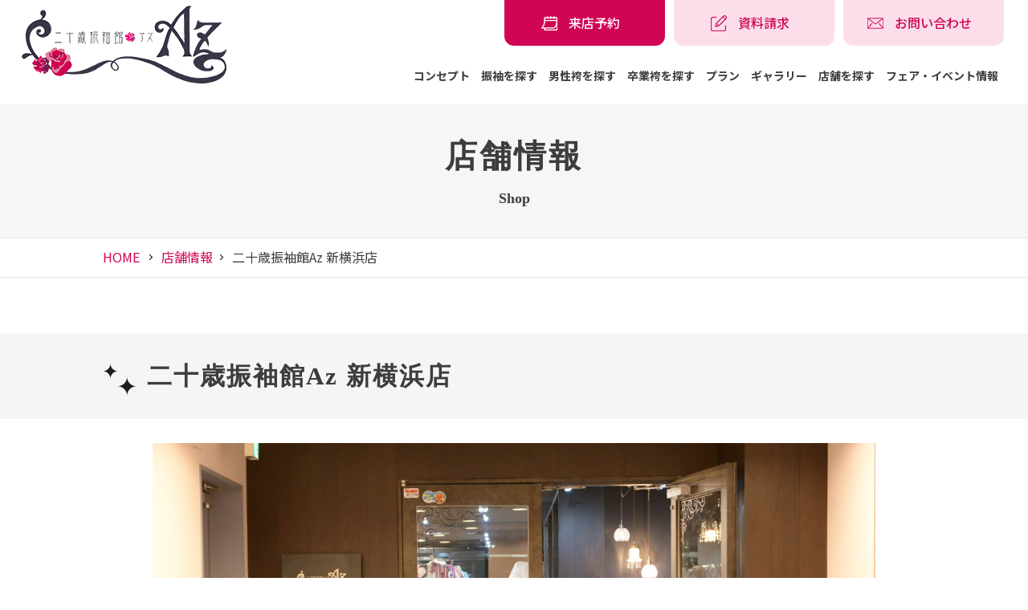

--- FILE ---
content_type: text/html; charset=UTF-8
request_url: https://az-hitachinaka.com/shop/shin-yokohama/
body_size: 14993
content:
<!DOCTYPE html>
<html dir="ltr" lang="ja" prefix="og: https://ogp.me/ns#">
<head>
<script async src="https://s.yimg.jp/images/listing/tool/cv/ytag.js"></script>
<script>
window.yjDataLayer = window.yjDataLayer || [];
function ytag() { yjDataLayer.push(arguments); }
ytag({"type":"ycl_cookie"});
</script>
<meta charset="UTF-8">
<meta http-equiv="X-UA-Compatible" content="IE=edge">   <!-- IEの互換表示無効 -->
<meta name="format-detection" content="telephone=no">   <!-- 電話番号自動リンク無効 -->
<meta name="SKYPE_TOOLBAR" content="SKYPE_TOOLBAR_PARSER_COMPATIBLE">   <!-- Skypeによる電話番号置換無効 -->
<meta name="viewport" content="width=device-width">

	<style>img:is([sizes="auto" i], [sizes^="auto," i]) { contain-intrinsic-size: 3000px 1500px }</style>
	
		<!-- All in One SEO 4.8.7.2 - aioseo.com -->
		<title>二十歳振袖館Az 新横浜店 | 二十歳振袖館Az</title>
	<meta name="description" content="二十歳振袖館Az 新横浜店 の店舗情報です。 神奈川県 横浜市港北区新横浜3-1-4 プラスタリアビル6F 。横浜アリーナ前で成人式・成人の日の当日支度ができる、新感覚の振袖セレクトショップ！ お問い合わせは045-620-4357 までご連絡ください。" />
	<meta name="robots" content="max-image-preview:large" />
	<link rel="canonical" href="https://az-hitachinaka.com/shop/shin-yokohama/" />
	<meta name="generator" content="All in One SEO (AIOSEO) 4.8.7.2" />

		<!-- bot -->
<script src="https://synalio.com/api/chatbox?appid=d6ddafe0fb614ed79d100c3aad2401bd" type="text/javascript"></script>
<script>!function(){!function(t,e,n){(t.NanalyticsObject=n)in t||(t[n]=function(){(t[n].q=t[n].q||[]).push(arguments)},t[n].ep=e);var a=t.document.getElementsByTagName("script")[0],o=t.document.createElement("script"),i=1e17*Math.random();o.type="text/javascript",o.async=!0,o.src="https://sdk."+e+"/v1/web.js?sid="+i,a.parentNode.insertBefore(o,a)}(window,"n-analytics.io","Nanalytics");var t="_rslgvry",e="_rslgvry_conv_cnt",n=/^((?!chrome|android|crios).)*safari/i.test(navigator.userAgent);function a(t){var e=null,n=t+"=",a=document.cookie,o=a.indexOf(n);if(-1!=o){var i=o+n.length,r=a.indexOf(";",i);-1==r&&(r=a.length),e=decodeURIComponent(a.substring(i,r))}return e}var o=function(){var e=n?localStorage.getItem(t):a(t);e||(e="xxxxxxxx-xxxx-4xxx-yxxx-xxxxxxxxxxxx".replace(/[xy]/g,function(t){var e=16*Math.random()|0;return("x"==t?e:3&e|8).toString(16)}),n?localStorage.setItem(t,e):function t(e,n,o,i){var r=n+"="+o+";max-age="+(i||63072e3)+";path=/;";if(t.domain)e.cookie=r+"domain=."+t.domain;else{var c=location.hostname.split(".");c.length>2&&c.shift(),t.domain=c.join("."),e.cookie=r+"domain=."+t.domain,a(n)!=o&&(t.domain=location.hostname,e.cookie=r+"domain=."+t.domain)}}(document,t,e,63072e3));return e}();Nanalytics("setup","NA-201",(new Date).getTime()),Nanalytics("config","itp_recovery",!0),Nanalytics("send","pageview",{customer_id:o,app_unique_id:"d6ddafe0fb614ed79d100c3aad2401bd",chatbot_talk:((n?localStorage.getItem(e):a(e))||0).toString()})}();</script>
		<meta property="og:locale" content="ja_JP" />
		<meta property="og:site_name" content="二十歳振袖館Az | 成人式・二十歳のつどいの振袖レンタル、卒業袴レンタルは、茨城、横浜、川崎、千葉、東京に店舗がある二十歳振袖館Azへ" />
		<meta property="og:type" content="article" />
		<meta property="og:title" content="二十歳振袖館Az 新横浜店 | 二十歳振袖館Az" />
		<meta property="og:description" content="二十歳振袖館Az 新横浜店 の店舗情報です。 神奈川県 横浜市港北区新横浜3-1-4 プラスタリアビル6F 。横浜アリーナ前で成人式・成人の日の当日支度ができる、新感覚の振袖セレクトショップ！ お問い合わせは045-620-4357 までご連絡ください。" />
		<meta property="og:url" content="https://az-hitachinaka.com/shop/shin-yokohama/" />
		<meta property="og:image" content="https://az-hitachinaka.com/wp-content/uploads/2022/12/shinyokohama.jpg" />
		<meta property="og:image:secure_url" content="https://az-hitachinaka.com/wp-content/uploads/2022/12/shinyokohama.jpg" />
		<meta property="og:image:width" content="300" />
		<meta property="og:image:height" content="225" />
		<meta property="article:published_time" content="2022-12-23T06:56:39+00:00" />
		<meta property="article:modified_time" content="2025-04-18T05:24:18+00:00" />
		<meta name="twitter:card" content="summary_large_image" />
		<meta name="twitter:title" content="二十歳振袖館Az 新横浜店 | 二十歳振袖館Az" />
		<meta name="twitter:description" content="二十歳振袖館Az 新横浜店 の店舗情報です。 神奈川県 横浜市港北区新横浜3-1-4 プラスタリアビル6F 。横浜アリーナ前で成人式・成人の日の当日支度ができる、新感覚の振袖セレクトショップ！ お問い合わせは045-620-4357 までご連絡ください。" />
		<meta name="twitter:image" content="https://az-hitachinaka.com/wp-content/uploads/2022/12/shinyokohama.jpg" />
		<script type="application/ld+json" class="aioseo-schema">
			{"@context":"https:\/\/schema.org","@graph":[{"@type":"BreadcrumbList","@id":"https:\/\/az-hitachinaka.com\/shop\/shin-yokohama\/#breadcrumblist","itemListElement":[{"@type":"ListItem","@id":"https:\/\/az-hitachinaka.com#listItem","position":1,"name":"\u30db\u30fc\u30e0","item":"https:\/\/az-hitachinaka.com","nextItem":{"@type":"ListItem","@id":"https:\/\/az-hitachinaka.com\/shop\/#listItem","name":"\u5e97\u8217\u60c5\u5831"}},{"@type":"ListItem","@id":"https:\/\/az-hitachinaka.com\/shop\/#listItem","position":2,"name":"\u5e97\u8217\u60c5\u5831","item":"https:\/\/az-hitachinaka.com\/shop\/","nextItem":{"@type":"ListItem","@id":"https:\/\/az-hitachinaka.com\/shop\/shin-yokohama\/#listItem","name":"\u4e8c\u5341\u6b73\u632f\u8896\u9928Az \u65b0\u6a2a\u6d5c\u5e97"},"previousItem":{"@type":"ListItem","@id":"https:\/\/az-hitachinaka.com#listItem","name":"\u30db\u30fc\u30e0"}},{"@type":"ListItem","@id":"https:\/\/az-hitachinaka.com\/shop\/shin-yokohama\/#listItem","position":3,"name":"\u4e8c\u5341\u6b73\u632f\u8896\u9928Az \u65b0\u6a2a\u6d5c\u5e97","previousItem":{"@type":"ListItem","@id":"https:\/\/az-hitachinaka.com\/shop\/#listItem","name":"\u5e97\u8217\u60c5\u5831"}}]},{"@type":"Organization","@id":"https:\/\/az-hitachinaka.com\/#organization","name":"\u2f06\u2f17\u6b73\u632f\u8896\u9928Az","description":"\u6210\u4eba\u5f0f\u30fb\u4e8c\u5341\u6b73\u306e\u3064\u3069\u3044\u306e\u632f\u8896\u30ec\u30f3\u30bf\u30eb\u3001\u5352\u696d\u88b4\u30ec\u30f3\u30bf\u30eb\u306f\u3001\u8328\u57ce\u3001\u6a2a\u6d5c\u3001\u5ddd\u5d0e\u3001\u5343\u8449\u3001\u6771\u4eac\u306b\u5e97\u8217\u304c\u3042\u308b\u4e8c\u5341\u6b73\u632f\u8896\u9928Az\u3078","url":"https:\/\/az-hitachinaka.com\/","logo":{"@type":"ImageObject","url":"https:\/\/az-hitachinaka.com\/wp-content\/uploads\/2023\/01\/flogo.png","@id":"https:\/\/az-hitachinaka.com\/shop\/shin-yokohama\/#organizationLogo","width":247,"height":105},"image":{"@id":"https:\/\/az-hitachinaka.com\/shop\/shin-yokohama\/#organizationLogo"}},{"@type":"WebPage","@id":"https:\/\/az-hitachinaka.com\/shop\/shin-yokohama\/#webpage","url":"https:\/\/az-hitachinaka.com\/shop\/shin-yokohama\/","name":"\u4e8c\u5341\u6b73\u632f\u8896\u9928Az \u65b0\u6a2a\u6d5c\u5e97 | \u4e8c\u5341\u6b73\u632f\u8896\u9928Az","description":"\u4e8c\u5341\u6b73\u632f\u8896\u9928Az \u65b0\u6a2a\u6d5c\u5e97 \u306e\u5e97\u8217\u60c5\u5831\u3067\u3059\u3002 \u795e\u5948\u5ddd\u770c \u6a2a\u6d5c\u5e02\u6e2f\u5317\u533a\u65b0\u6a2a\u6d5c3-1-4 \u30d7\u30e9\u30b9\u30bf\u30ea\u30a2\u30d3\u30eb6F \u3002\u6a2a\u6d5c\u30a2\u30ea\u30fc\u30ca\u524d\u3067\u6210\u4eba\u5f0f\u30fb\u6210\u4eba\u306e\u65e5\u306e\u5f53\u65e5\u652f\u5ea6\u304c\u3067\u304d\u308b\u3001\u65b0\u611f\u899a\u306e\u632f\u8896\u30bb\u30ec\u30af\u30c8\u30b7\u30e7\u30c3\u30d7\uff01 \u304a\u554f\u3044\u5408\u308f\u305b\u306f045-620-4357 \u307e\u3067\u3054\u9023\u7d61\u304f\u3060\u3055\u3044\u3002","inLanguage":"ja","isPartOf":{"@id":"https:\/\/az-hitachinaka.com\/#website"},"breadcrumb":{"@id":"https:\/\/az-hitachinaka.com\/shop\/shin-yokohama\/#breadcrumblist"},"image":{"@type":"ImageObject","url":"https:\/\/az-hitachinaka.com\/wp-content\/uploads\/2022\/12\/shinyokohama.jpg","@id":"https:\/\/az-hitachinaka.com\/shop\/shin-yokohama\/#mainImage","width":300,"height":225,"caption":"\u4e8c\u5341\u6b73\u632f\u8896\u9928Az \u65b0\u6a2a\u6d5c\u5e97"},"primaryImageOfPage":{"@id":"https:\/\/az-hitachinaka.com\/shop\/shin-yokohama\/#mainImage"},"datePublished":"2022-12-23T15:56:39+09:00","dateModified":"2025-04-18T14:24:18+09:00"},{"@type":"WebSite","@id":"https:\/\/az-hitachinaka.com\/#website","url":"https:\/\/az-hitachinaka.com\/","name":"\u2f06\u2f17\u6b73\u632f\u8896\u9928Az","description":"\u6210\u4eba\u5f0f\u30fb\u4e8c\u5341\u6b73\u306e\u3064\u3069\u3044\u306e\u632f\u8896\u30ec\u30f3\u30bf\u30eb\u3001\u5352\u696d\u88b4\u30ec\u30f3\u30bf\u30eb\u306f\u3001\u8328\u57ce\u3001\u6a2a\u6d5c\u3001\u5ddd\u5d0e\u3001\u5343\u8449\u3001\u6771\u4eac\u306b\u5e97\u8217\u304c\u3042\u308b\u4e8c\u5341\u6b73\u632f\u8896\u9928Az\u3078","inLanguage":"ja","publisher":{"@id":"https:\/\/az-hitachinaka.com\/#organization"}}]}
		</script>
		<!-- All in One SEO -->

<style id='pdfemb-pdf-embedder-viewer-style-inline-css' type='text/css'>
.wp-block-pdfemb-pdf-embedder-viewer{max-width:none}

</style>
<style id='classic-theme-styles-inline-css' type='text/css'>
/*! This file is auto-generated */
.wp-block-button__link{color:#fff;background-color:#32373c;border-radius:9999px;box-shadow:none;text-decoration:none;padding:calc(.667em + 2px) calc(1.333em + 2px);font-size:1.125em}.wp-block-file__button{background:#32373c;color:#fff;text-decoration:none}
</style>
		<style type="text/css" id="wp-custom-css">
			.u-aspect_169 {
    aspect-ratio: auto;
}		</style>
		<meta name="keywords" content="振袖購入,振袖レンタル,成人式,成人の日,はたちのつどい,卒業式,卒業ハカマ,袴,袴レンタル,ハカマレンタル,小学生ハカマ,男性ハカマ,男袴,写真だけの成人式、写真だけの卒業式,振袖持込,ママ振り,姉振,ひたちなか市,水戸市,日立市,つくば市,龍ケ崎市,茨城県,柏市,印西市,千葉県,港北,新横浜,港南,戸塚,登戸,新川崎,横浜市,川崎市,神奈川県,足立区,東京,二十歳,20歳,二十歳図鑑,古典,モダン,和モダン,ルロール,LOL,ブランド,いわき市,那珂市,東海村,常陸太田市,常陸大宮市,大洗町,鉾田市,笠間市,土浦市,牛久市,下妻市,筑西市,つくばみらい市,稲敷市,守谷市,常総市,取手市,流山市,我孫子市,草加市,八潮市,越谷市,埼玉県">
<link rel="preconnect" href="https://fonts.googleapis.com">
<link rel="preconnect" href="https://fonts.gstatic.com" crossorigin>
<link href="https://fonts.googleapis.com/css2?family=Noto+Sans+JP:wght@100;300;400;500;700;900&display=swap" rel="stylesheet">
<link href="https://fonts.googleapis.com/css2?family=Bebas+Neue&display=swap" rel="stylesheet">
<link rel="stylesheet" href="https://maxcdn.bootstrapcdn.com/font-awesome/4.6.3/css/font-awesome.min.css">   <!-- Font Awesome BootstrapCDN -->
<link rel="stylesheet" href="https://az-hitachinaka.com/wp-content/themes/stagegroup/asset/css/base.css">
<link rel="stylesheet" href="https://az-hitachinaka.com/wp-content/themes/stagegroup/asset/css/reset.css">
<link rel="stylesheet" href="https://az-hitachinaka.com/wp-content/themes/stagegroup/asset/css/utility.css">
<link rel="stylesheet" href="https://az-hitachinaka.com/wp-content/themes/stagegroup/asset/css/animate.css">
<link rel="stylesheet" href="https://az-hitachinaka.com/wp-content/themes/stagegroup/asset/css/content.css">
<link rel="stylesheet" href="https://az-hitachinaka.com/wp-content/themes/stagegroup/asset/css/slick.css">
<link rel="stylesheet" href="https://az-hitachinaka.com/wp-content/themes/stagegroup/asset/css/slick-theme.css">
<link rel="stylesheet" href="https://az-hitachinaka.com/wp-content/themes/stagegroup/asset/css/colorbox.css">
<link rel="stylesheet" href="https://az-hitachinaka.com/wp-content/themes/stagegroup/asset/css/add.css">

<!-- Google Tag Manager -->
<script>(function(w,d,s,l,i){w[l]=w[l]||[];w[l].push({'gtm.start':
new Date().getTime(),event:'gtm.js'});var f=d.getElementsByTagName(s)[0],
j=d.createElement(s),dl=l!='dataLayer'?'&l='+l:'';j.async=true;j.src=
'https://www.googletagmanager.com/gtm.js?id='+i+dl;f.parentNode.insertBefore(j,f);
})(window,document,'script','dataLayer','GTM-524SPVW');</script>
<!-- End Google Tag Manager -->
<!-- Google Tag Manager -->
<script>(function(w,d,s,l,i){w[l]=w[l]||[];w[l].push({'gtm.start':
new Date().getTime(),event:'gtm.js'});var f=d.getElementsByTagName(s)[0],
j=d.createElement(s),dl=l!='dataLayer'?'&l='+l:'';j.async=true;j.src=
'https://www.googletagmanager.com/gtm.js?id='+i+dl;f.parentNode.insertBefore(j,f);
})(window,document,'script','dataLayer','GTM-WQ7L9GK');</script>
<!-- End Google Tag Manager -->	
<!-- Google Tag Manager -->
<script>(function(w,d,s,l,i){w[l]=w[l]||[];w[l].push({'gtm.start':
new Date().getTime(),event:'gtm.js'});var f=d.getElementsByTagName(s)[0],
j=d.createElement(s),dl=l!='dataLayer'?'&l='+l:'';j.async=true;j.src=
'https://www.googletagmanager.com/gtm.js?id='+i+dl;f.parentNode.insertBefore(j,f);
})(window,document,'script','dataLayer','GTM-KVRT6P5N');</script>
<!-- End Google Tag Manager -->
<!-- Google tag (gtag.js) -->
<script async src="https://www.googletagmanager.com/gtag/js?id=UA-19820455-9"></script>
<script>
  window.dataLayer = window.dataLayer || [];
  function gtag(){dataLayer.push(arguments);}
  gtag('js', new Date());

  gtag('config', 'UA-19820455-9');
</script>
<script>
  !function(f,b,e,v,n,t,s)
  {if(f.fbq)return;n=f.fbq=function(){n.callMethod?
  n.callMethod.apply(n,arguments):n.queue.push(arguments)};
  if(!f._fbq)f._fbq=n;n.push=n;n.loaded=!0;n.version='2.0';
  n.queue=[];t=b.createElement(e);t.async=!0;
  t.src=v;s=b.getElementsByTagName(e)[0];
  s.parentNode.insertBefore(t,s)}(window, document,'script',
  'https://connect.facebook.net/en_US/fbevents.js');
  fbq('init', '773151043038377');
  fbq('track', 'PageView');
</script>
<!-- LINE Tag Base Code -->
<!-- Do Not Modify -->
<script>
(function(g,d,o){
  g._ltq=g._ltq||[];g._lt=g._lt||function(){g._ltq.push(arguments)};
  var h=location.protocol==='https:'?'https://d.line-scdn.net':'http://d.line-cdn.net';
  var s=d.createElement('script');s.async=1;
  s.src=o||h+'/n/line_tag/public/release/v1/lt.js';
  var t=d.getElementsByTagName('script')[0];t.parentNode.insertBefore(s,t);
    })(window, document);
_lt('init', {
  customerType: 'lap',
  tagId: 'fe06d954-0819-470f-9bc0-cda329735ee6'
});
_lt('send', 'pv', ['fe06d954-0819-470f-9bc0-cda329735ee6']);
</script>
<!-- End LINE Tag Base Code -->
<script async src="https://s.yimg.jp/images/listing/tool/cv/ytag.js"></script>
<script>
window.yjDataLayer = window.yjDataLayer || [];
function ytag() { yjDataLayer.push(arguments); }
ytag({"type":"ycl_cookie"});
</script>
<!-- LINE Tag Base Code -->
<!-- Do Not Modify -->
<script>
(function(g,d,o){
  g._ltq=g._ltq||[];g._lt=g._lt||function(){g._ltq.push(arguments)};
  var h=location.protocol==='https:'?'https://d.line-scdn.net':'http://d.line-cdn.net';
  var s=d.createElement('script');s.async=1;
  s.src=o||h+'/n/line_tag/public/release/v1/lt.js';
  var t=d.getElementsByTagName('script')[0];t.parentNode.insertBefore(s,t);
    })(window, document);
_lt('init', {
  customerType: 'lap', 
  sharedCookieDomain: 'az-hitachinaka.com',
  tagId: 'fe06d954-0819-470f-9bc0-cda329735ee6'
});
_lt('send', 'pv', ['fe06d954-0819-470f-9bc0-cda329735ee6']);
</script>
<!-- End LINE Tag Base Code -->

<!-- Pinterest Tag -->
<script>
!function(e){if(!window.pintrk){window.pintrk = function () {
window.pintrk.queue.push(Array.prototype.slice.call(arguments))};var
  n=window.pintrk;n.queue=[],n.version="3.0";var
  t=document.createElement("script");t.async=!0,t.src=e;var
  r=document.getElementsByTagName("script")[0];
  r.parentNode.insertBefore(t,r)}}("https://s.pinimg.com/ct/core.js");
pintrk('load', '2613213654512', {em: '<user_email_address>'});
pintrk('page');
</script>
<!-- end Pinterest Tag -->
<script src="https://synalio.com/api/campaignjs/d6ddafe0fb614ed79d100c3aad2401bd" type="text/javascript"></script>
</head>

<body id="pagetop" class="shops-template-default single single-shops postid-584 shops">
<!-- Google Tag Manager (noscript) -->
<noscript><iframe src="https://www.googletagmanager.com/ns.html?id=GTM-524SPVW" height="0" width="0" style="display:none;visibility:hidden"></iframe></noscript>
<!-- End Google Tag Manager (noscript) -->
<!-- Google Tag Manager (noscript) -->
<noscript><iframe src="https://www.googletagmanager.com/ns.html?id=GTM-WQ7L9GK" height="0" width="0" style="display:none;visibility:hidden"></iframe></noscript>
<!-- End Google Tag Manager (noscript) -->
<!-- Google Tag Manager (noscript) -->
<noscript><iframe src="https://www.googletagmanager.com/ns.html?id=GTM-KVRT6P5N"
height="0" width="0" style="display:none;visibility:hidden"></iframe></noscript>
<!-- End Google Tag Manager (noscript) -->
<noscript><img height="1" width="1" style="display:none" src="https://www.facebook.com/tr?id=773151043038377&ev=PageView&noscript=1" /></noscript>
<noscript><img height="1" width="1" style="display:none" src="https://tr.line.me/tag.gif?c_t=lap&t_id=fe06d954-0819-470f-9bc0-cda329735ee6&e=pv&noscript=1" /></noscript>
<noscript><img height="1" width="1" style="display:none;" alt="" src="https://ct.pinterest.com/v3/?event=init&tid=2613213654512&pd[em]=<hashed_email_address>&noscript=1" /></noscript>
<div id="wrapper">

<!-- ▼ HEADER start
################################################## -->
<header id="header" class="site_wrap">
	<div class="head-top clearfix">
		<div class="fix">
			<h1><a href="https://az-hitachinaka.com/"><img src="https://az-hitachinaka.com/wp-content/themes/stagegroup/asset/common_img/logo.png" alt="小野写真館グループ"></a></h1>
			<div class="ref">
				<div class="h-submenu">
					<ul>
						<li><a href="https://az-hitachinaka.com/reservation/"><span>来店予約</span></a></li>
						<li><a href="https://az-hitachinaka.com/inquiry/"><span>資料請求</span></a></li>
						<li><a href="https://az-hitachinaka.com/contact/"><span>お問い合わせ</span></a></li>
					</ul>
				</div>
				<div class="gbase">
					<ul id="menu">
						<li><a href="https://az-hitachinaka.com/concept/">コンセプト</a></li>
						<li><a href="https://az-hitachinaka.com/furisode/gallery/">振袖を探す</a></li>
						<li><a href="https://az-hitachinaka.com/mens/gallery/">男性袴を探す</a></li>
						<li><a href="https://az-hitachinaka.com/hakama/gallery/">卒業袴を探す</a></li>
						<li><b>プラン</b>
							<div class="menu_contents">
								<div class="inn clearfix">
									<p><a href="https://az-hitachinaka.com/furisode/">振袖レンタルプラン</a></p>
									<p><a href="https://az-hitachinaka.com/myfurisode/">ママ振袖・姉振袖プラン</a></p>
									<p><a href="https://az-hitachinaka.com/photo/"><span class="ex-ft">フォトプラン-写真だけの成人式・卒業式-</span></a></p>
									<p><a href="https://az-hitachinaka.com/mens/">男性袴レンタルプラン</a></p>
									<p><a href="https://az-hitachinaka.com/hakama/">卒業袴レンタルプラン</a></p>
									<p><a href="https://az-hitachinaka.com/elementary/">⼩学⽣袴レンタルプラン</a></p>
									<p><a href="https://az-hitachinaka.com/teacher/">先⽣袴レンタルプラン</a></p>
								</div>
							</div>
						</li>
						<li><b>ギャラリー</b>
							<div class="menu_contents">
								<div class="inn clearfix">
									<p><a href="https://az-hitachinaka.com/gallery/photo/">フォトギャラリー</a></p>
									<p><a href="https://az-hitachinaka.com/gallery/hair-and-makeup/">ヘアメイクギャラリー</a></p>
								</div>
							</div>
						</li>
						<li><a href="https://az-hitachinaka.com/shop/">店舗を探す</a></li>
						<li><a href="https://az-hitachinaka.com/event/">フェア・イベント情報</a></li>
					</ul>
				</div>
			</div>
		</div>
	</div>
	<div class="mebt">
		<a class="menu-trigger" href="javascript:void(0);">
		  <span></span>
		  <span></span>
		  <span></span>
		</a>
	</div>
</header><!-- /#header -->
	
<nav class="downs">
	<div class="inners">
		<div class="pad01">
			<div class="links-box">
				<ul>
					<li><a href="https://az-hitachinaka.com/">HOME</a></li>
					<li><a href="https://az-hitachinaka.com/furisode/gallery/">振袖を探す</a></li>
					<li><a href="https://az-hitachinaka.com/mens/gallery/">男性袴を探す</a></li>
					<li><a href="https://az-hitachinaka.com/hakama/gallery/">卒業袴を探す</a></li>
					<li>
						<input id="acd-check3" class="acd-check" type="checkbox">
						<label class="acd-label" for="acd-check3">プラン</label>
						<div class="acd-content">
							<ul>
								<li><a href="https://az-hitachinaka.com/furisode/"><span>振袖レンタルプラン</span></a></li>
								<li><a href="https://az-hitachinaka.com/myfurisode/"><span>ママ振袖・姉振袖プラン</span></a></li>
								<li><a href="https://az-hitachinaka.com/photo/"><span class="ex-ft">フォトプラン-写真だけの成人式・卒業式-</span></a></li>
								<li><a href="https://az-hitachinaka.com/mens/"><span>男性袴レンタルプラン</span></a></li>
								<li><a href="https://az-hitachinaka.com/hakama/"><span>卒業袴レンタルプラン</span></a></li>
								<li><a href="https://az-hitachinaka.com/elementary/"><span>⼩学⽣袴レンタルプラン</span></a></li>
								<li class="na"><a href="https://az-hitachinaka.com/teacher/"><span>先⽣袴レンタルプラン</span></a></li>
							</ul>
						</div>
					</li>
					<li>
						<input id="acd-check4" class="acd-check" type="checkbox">
						<label class="acd-label" for="acd-check4">ギャラリー</label>
						<div class="acd-content">
							<ul>
								<li><a href="https://az-hitachinaka.com/gallery/photo/"><span>フォトギャラリー</span></a></li>
								<li class="na"><a href="https://az-hitachinaka.com/gallery/hair-and-makeup/"><span>ヘアメイクギャラリー</span></a></li>
							</ul>
						</div>
					</li>
					<li><a href="https://az-hitachinaka.com/event/">フェア・イベント情報</a></li>
					<li><a href="https://az-hitachinaka.com/shop/">店舗情報</a></li>
					<li><a href="https://az-hitachinaka.com/flow/">成⼈式までの流れ</a></li>
					<li><a href="https://az-hitachinaka.com/flow-sotsugyou/">卒業式までの流れ</a></li>
					<li><a href="https://az-hitachinaka.com/contact/">お問い合わせ</a></li>
					<li><a href="https://az-hitachinaka.com/faq/">よくある質問</a></li>
				</ul>
			</div>
			
		</div>
	</div>
</nav>

<div class="subtitle">
	<div class="inn">
		<h1>店舗情報</h1>
		<span>Shop</span>
	</div>
</div>
	
<div class="branch">
	<ul class="fix-1024">
		<li><a href="https://az-hitachinaka.com/">HOME</a></li>
		<li><a href="https://az-hitachinaka.com/shop/">店舗情報</a></li><li>二十歳振袖館Az 新横浜店</li>	</ul>
</div>

<!-- ▼ PAGE CONTANTS start
################################################## -->
<div id="content_area" class="site_wrap clearfix">	<section class="subbox01 shop-top">
		<div class="title-box">
			<h2 class="fix-1024 fmin"><span>二十歳振袖館Az 新横浜店</span></h2>
		</div>
		<div class="fix-1024 clearfix wow animated fadeInUp del2">
			<div class="sliderArea-shop">
				<div class="sliderArea-shop-slider">
										<div class="item">
						<figure class="fitimg">
							<img src="https://az-hitachinaka.com/wp-content/uploads/2022/12/d99e6e231cb8cf3215e2a9a1fb54a1a9.jpg" alt="二十歳振袖館Az 新横浜店">
						</figure>
					</div>
										<div class="item">
						<figure class="fitimg">
							<img src="https://az-hitachinaka.com/wp-content/uploads/2022/12/bfca443b67b8b30c79875dd72adc9303-scaled.jpg" alt="二十歳振袖館Az 新横浜店">
						</figure>
					</div>
										<div class="item">
						<figure class="fitimg">
							<img src="https://az-hitachinaka.com/wp-content/uploads/2022/12/f185923f8b4eb545767c1b2e1f20a3d0.jpg" alt="二十歳振袖館Az 新横浜店">
						</figure>
					</div>
										<div class="item">
						<figure class="fitimg">
							<img src="https://az-hitachinaka.com/wp-content/uploads/2022/12/24d790f1fa7e2a9782d1428b70c82884-scaled.jpg" alt="二十歳振袖館Az 新横浜店">
						</figure>
					</div>
										<div class="item">
						<figure class="fitimg">
							<img src="https://az-hitachinaka.com/wp-content/uploads/2022/12/059-1-scaled.jpg" alt="二十歳振袖館Az 新横浜店">
						</figure>
					</div>
										<div class="item">
						<figure class="fitimg">
							<img src="https://az-hitachinaka.com/wp-content/uploads/2022/12/457-scaled.jpg" alt="二十歳振袖館Az 新横浜店">
						</figure>
					</div>
									</div>
			</div>
			
						<div class="catch">
								<h3>横浜アリーナ前で成人式・成人の日の当日支度ができる、新感覚の振袖セレクトショップ！</h3>
												<p>従来の呉服屋さんとは違う、靴を脱がずにお洋服屋さんのような感覚で、<br />
お気軽にお着物選びができます。<br />
成人式・成人の日典会場「横浜アリーナ」までは徒歩で約３分！<br />
会場の目の前に店舗があるので、当日のお支度もご安心ください。<br />
振袖レンタル、販売、お写真撮影、ヘアメイク、着付けなど、全てにとことんこだわり、<br />
Azのスタッフがとびきり素敵な成人式・成人の日になるコーディネートをご提案させていただきます。<br />
振袖だけでなく、卒業袴、男性袴も取り扱っておりますので、お気軽に遊びに来てくださいね</p>
							</div>
						
	
			
			
			<div class="unk-link">
				<ul>
										<li><a href="#ct1"><span>フェア・イベント情報</span></a></li>
															<li><a href="#ct2"><span>⼝コミ</span></a></li>
															<li><a href="#ct3"><span>スタジオ紹介</span></a></li>
															<li><a href="#ct4"><span>スタジオギャラリー</span></a></li>
															<li><a href="#ct5"><span>フォトギャラリー</span></a></li>
															<li><a href="#ct6"><span>アクセス</span></a></li>
										<li><a href="#ct7"><span>店舗基本情報</span></a></li>
					<li><a href="#ct8"><span>来店予約・お問い合わせ</span></a></li>
				</ul>
			</div>
		</div>
	</section>
	
		<a name="ct1" id="ct1" class="posit-link2"></a>
	<section class="subbox01 event-list">
		<div class="title-box">
			<h2 class="fix-1024 fmin"><span>フェア・イベント情報</span></h2>
		</div>
		<div class="fix-1024 clearfix wow animated fadeInUp del2">
			<div class="list">
								<div class="one">
					<figure class="fitimg img-wr"><a href="https://az-hitachinaka.com/fair/daisaiten/" target="_blank"><img width="450" height="315" src="https://az-hitachinaka.com/wp-content/uploads/2025/12/d934d21cd053038aadcf461f4d6f8890.jpg" class="attachment-post-thumbnail size-post-thumbnail wp-post-image" alt="" decoding="async" fetchpriority="high" srcset="https://az-hitachinaka.com/wp-content/uploads/2025/12/d934d21cd053038aadcf461f4d6f8890.jpg 450w, https://az-hitachinaka.com/wp-content/uploads/2025/12/d934d21cd053038aadcf461f4d6f8890-300x210.jpg 300w" sizes="(max-width: 450px) 100vw, 450px" /></a></figure>
					<b></b>
					<ul>
												<li><a href="https://az-hitachinaka.com/event/?shop=all">全店舗共通</a></li>
											</ul>
					<p>冬の振袖大祭典-2026-</p>
				</div>
								<div class="one">
					<figure class="fitimg img-wr"><a href="https://az-hitachinaka.com/fair/hakama/" target="_blank"><img width="450" height="315" src="https://az-hitachinaka.com/wp-content/uploads/2025/12/hakama.jpg" class="attachment-post-thumbnail size-post-thumbnail wp-post-image" alt="" decoding="async" srcset="https://az-hitachinaka.com/wp-content/uploads/2025/12/hakama.jpg 450w, https://az-hitachinaka.com/wp-content/uploads/2025/12/hakama-300x210.jpg 300w" sizes="(max-width: 450px) 100vw, 450px" /></a></figure>
					<b></b>
					<ul>
												<li><a href="https://az-hitachinaka.com/event/?shop=all">全店舗共通</a></li>
											</ul>
					<p>卒業袴初売り</p>
				</div>
								<div class="one">
					<figure class="fitimg img-wr"><a href="https://az-hitachinaka.com/event/hakamahatsuuri-shinyoko2601-2/"><img width="700" height="494" src="https://az-hitachinaka.com/wp-content/uploads/2025/12/24.jpg" class="attachment-post-thumbnail size-post-thumbnail wp-post-image" alt="" decoding="async" srcset="https://az-hitachinaka.com/wp-content/uploads/2025/12/24.jpg 700w, https://az-hitachinaka.com/wp-content/uploads/2025/12/24-300x212.jpg 300w" sizes="(max-width: 700px) 100vw, 700px" /></a></figure>
					<b></b>
					<ul>
												<li><a href="https://az-hitachinaka.com/event/?shop=584/">新横浜店</a></li>
											</ul>
					<p>男性袴初売り</p>
				</div>
								<div class="one">
					<figure class="fitimg img-wr"><a href="https://az-hitachinaka.com/event/furisodehatsuuri-shinyoko2601/"><img width="700" height="494" src="https://az-hitachinaka.com/wp-content/uploads/2025/12/3-1.jpg" class="attachment-post-thumbnail size-post-thumbnail wp-post-image" alt="" decoding="async" srcset="https://az-hitachinaka.com/wp-content/uploads/2025/12/3-1.jpg 700w, https://az-hitachinaka.com/wp-content/uploads/2025/12/3-1-300x212.jpg 300w" sizes="(max-width: 700px) 100vw, 700px" /></a></figure>
					<b></b>
					<ul>
												<li><a href="https://az-hitachinaka.com/event/?shop=584/">新横浜店</a></li>
											</ul>
					<p>振袖初売り</p>
				</div>
								<div class="one">
					<figure class="fitimg img-wr"><a href="https://az-hitachinaka.com/fair/mens/" target="_blank"><img width="450" height="315" src="https://az-hitachinaka.com/wp-content/uploads/2025/12/mens.jpg" class="attachment-post-thumbnail size-post-thumbnail wp-post-image" alt="" decoding="async" srcset="https://az-hitachinaka.com/wp-content/uploads/2025/12/mens.jpg 450w, https://az-hitachinaka.com/wp-content/uploads/2025/12/mens-300x210.jpg 300w" sizes="(max-width: 450px) 100vw, 450px" /></a></figure>
					<b></b>
					<ul>
												<li><a href="https://az-hitachinaka.com/event/?shop=all">全店舗共通</a></li>
											</ul>
					<p>男性袴初売り</p>
				</div>
								<div class="one">
					<figure class="fitimg img-wr"><a href="https://az-hitachinaka.com/event/daisaiten-shinyoko2602/"><img width="700" height="494" src="https://az-hitachinaka.com/wp-content/uploads/2025/07/33-1.jpg" class="attachment-post-thumbnail size-post-thumbnail wp-post-image" alt="" decoding="async" srcset="https://az-hitachinaka.com/wp-content/uploads/2025/07/33-1.jpg 700w, https://az-hitachinaka.com/wp-content/uploads/2025/07/33-1-300x212.jpg 300w" sizes="(max-width: 700px) 100vw, 700px" /></a></figure>
					<b></b>
					<ul>
												<li><a href="https://az-hitachinaka.com/event/?shop=584/">新横浜店</a></li>
											</ul>
					<p>冬の振袖大祭典</p>
				</div>
								<div class="one">
					<figure class="fitimg img-wr"><a href="https://az-hitachinaka.com/fair/furisode/" target="_blank"><img width="450" height="315" src="https://az-hitachinaka.com/wp-content/uploads/2025/12/furisode.jpg" class="attachment-post-thumbnail size-post-thumbnail wp-post-image" alt="" decoding="async" srcset="https://az-hitachinaka.com/wp-content/uploads/2025/12/furisode.jpg 450w, https://az-hitachinaka.com/wp-content/uploads/2025/12/furisode-300x210.jpg 300w" sizes="(max-width: 450px) 100vw, 450px" /></a></figure>
					<b></b>
					<ul>
												<li><a href="https://az-hitachinaka.com/event/?shop=all">全店舗共通</a></li>
											</ul>
					<p>振袖初売り</p>
				</div>
								<div class="one">
					<figure class="fitimg img-wr"><a href="https://az-hitachinaka.com/event/hakamahatsuuri-shinyoko2601/"><img width="700" height="494" src="https://az-hitachinaka.com/wp-content/uploads/2025/12/10.jpg" class="attachment-post-thumbnail size-post-thumbnail wp-post-image" alt="" decoding="async" srcset="https://az-hitachinaka.com/wp-content/uploads/2025/12/10.jpg 700w, https://az-hitachinaka.com/wp-content/uploads/2025/12/10-300x212.jpg 300w" sizes="(max-width: 700px) 100vw, 700px" /></a></figure>
					<b></b>
					<ul>
												<li><a href="https://az-hitachinaka.com/event/?shop=584/">新横浜店</a></li>
											</ul>
					<p>卒業袴初売り</p>
				</div>
								<div class="one">
					<figure class="fitimg img-wr"><a href="https://az-hitachinaka.com/fair/elementary/" target="_blank"><img width="450" height="315" src="https://az-hitachinaka.com/wp-content/uploads/2025/12/JS.jpg" class="attachment-post-thumbnail size-post-thumbnail wp-post-image" alt="" decoding="async" srcset="https://az-hitachinaka.com/wp-content/uploads/2025/12/JS.jpg 450w, https://az-hitachinaka.com/wp-content/uploads/2025/12/JS-300x210.jpg 300w" sizes="(max-width: 450px) 100vw, 450px" /></a></figure>
					<b></b>
					<ul>
												<li><a href="https://az-hitachinaka.com/event/?shop=all">全店舗共通</a></li>
											</ul>
					<p>小学生卒業袴初売り</p>
				</div>
								<div class="one">
					<figure class="fitimg img-wr"><a href="https://az-hitachinaka.com/event/jshatsuuri-shinyoko2601/"><img width="700" height="494" src="https://az-hitachinaka.com/wp-content/uploads/2025/12/17.jpg" class="attachment-post-thumbnail size-post-thumbnail wp-post-image" alt="" decoding="async" srcset="https://az-hitachinaka.com/wp-content/uploads/2025/12/17.jpg 700w, https://az-hitachinaka.com/wp-content/uploads/2025/12/17-300x212.jpg 300w" sizes="(max-width: 700px) 100vw, 700px" /></a></figure>
					<b></b>
					<ul>
												<li><a href="https://az-hitachinaka.com/event/?shop=584/">新横浜店</a></li>
											</ul>
					<p>小学生卒業袴初売り</p>
				</div>
								<div class="one">
					<figure class="fitimg img-wr"><a href="https://az-hitachinaka.com/event/info251102/"><img width="700" height="494" src="https://az-hitachinaka.com/wp-content/uploads/2025/11/6cbc920cd8649dd654353bba58cb4a14.jpg" class="attachment-post-thumbnail size-post-thumbnail wp-post-image" alt="" decoding="async" srcset="https://az-hitachinaka.com/wp-content/uploads/2025/11/6cbc920cd8649dd654353bba58cb4a14.jpg 700w, https://az-hitachinaka.com/wp-content/uploads/2025/11/6cbc920cd8649dd654353bba58cb4a14-300x212.jpg 300w" sizes="(max-width: 700px) 100vw, 700px" /></a></figure>
					<b></b>
					<ul>
												<li><a href="https://az-hitachinaka.com/event/?shop=all">全店舗共通</a></li>
											</ul>
					<p>【d払いキャンペーン】全店対象です！</p>
				</div>
								<div class="one">
					<figure class="fitimg img-wr"><a href="https://az-hitachinaka.com/az-fgc2025sa/" target="_blank"><img width="450" height="315" src="https://az-hitachinaka.com/wp-content/uploads/2025/07/FGCevent.jpg" class="attachment-post-thumbnail size-post-thumbnail wp-post-image" alt="" decoding="async" srcset="https://az-hitachinaka.com/wp-content/uploads/2025/07/FGCevent.jpg 450w, https://az-hitachinaka.com/wp-content/uploads/2025/07/FGCevent-300x210.jpg 300w" sizes="(max-width: 450px) 100vw, 450px" /></a></figure>
					<b></b>
					<ul>
												<li><a href="https://az-hitachinaka.com/event/?shop=all">全店舗共通</a></li>
											</ul>
					<p>FURISODE GIRLS COLLECION 2025 SUMMER&#038;AUTUMN</p>
				</div>
								<div class="one">
					<figure class="fitimg img-wr"><a href="https://az-hitachinaka.com/event/az_premiumjewel/"><img width="700" height="494" src="https://az-hitachinaka.com/wp-content/uploads/2025/02/premiumjuwel.jpg" class="attachment-post-thumbnail size-post-thumbnail wp-post-image" alt="" decoding="async" srcset="https://az-hitachinaka.com/wp-content/uploads/2025/02/premiumjuwel.jpg 700w, https://az-hitachinaka.com/wp-content/uploads/2025/02/premiumjuwel-300x212.jpg 300w" sizes="(max-width: 700px) 100vw, 700px" /></a></figure>
					<b></b>
					<ul>
												<li><a href="https://az-hitachinaka.com/event/?shop=all">全店舗共通</a></li>
											</ul>
					<p>二十歳振袖館Azのプレミアムジュエル</p>
				</div>
								<div class="one">
					<figure class="fitimg img-wr"><a href="https://az-hitachinaka.com/fair/yuuchami/" target="_blank"><img width="2245" height="1587" src="https://az-hitachinaka.com/wp-content/uploads/2024/08/d3376851bb5272617b42d20be8fe5d01.png" class="attachment-post-thumbnail size-post-thumbnail wp-post-image" alt="" decoding="async" srcset="https://az-hitachinaka.com/wp-content/uploads/2024/08/d3376851bb5272617b42d20be8fe5d01.png 2245w, https://az-hitachinaka.com/wp-content/uploads/2024/08/d3376851bb5272617b42d20be8fe5d01-300x212.png 300w, https://az-hitachinaka.com/wp-content/uploads/2024/08/d3376851bb5272617b42d20be8fe5d01-1024x724.png 1024w, https://az-hitachinaka.com/wp-content/uploads/2024/08/d3376851bb5272617b42d20be8fe5d01-768x543.png 768w, https://az-hitachinaka.com/wp-content/uploads/2024/08/d3376851bb5272617b42d20be8fe5d01-1536x1086.png 1536w, https://az-hitachinaka.com/wp-content/uploads/2024/08/d3376851bb5272617b42d20be8fe5d01-2048x1448.png 2048w" sizes="(max-width: 2245px) 100vw, 2245px" /></a></figure>
					<b></b>
					<ul>
												<li><a href="https://az-hitachinaka.com/event/?shop=all">全店舗共通</a></li>
											</ul>
					<p>edel新作入荷✨</p>
				</div>
								<div class="one">
					<figure class="fitimg img-wr"><a href="https://az-hitachinaka.com/event/furisode-sister/"><img width="700" height="494" src="https://az-hitachinaka.com/wp-content/uploads/2024/07/008416202018581addc625d4aaa9f141.png" class="attachment-post-thumbnail size-post-thumbnail wp-post-image" alt="" decoding="async" srcset="https://az-hitachinaka.com/wp-content/uploads/2024/07/008416202018581addc625d4aaa9f141.png 700w, https://az-hitachinaka.com/wp-content/uploads/2024/07/008416202018581addc625d4aaa9f141-300x212.png 300w" sizes="(max-width: 700px) 100vw, 700px" /></a></figure>
					<b></b>
					<ul>
												<li><a href="https://az-hitachinaka.com/event/?shop=all">全店舗共通</a></li>
											</ul>
					<p>★振袖プラン★シスター割引</p>
				</div>
								<div class="one">
					<figure class="fitimg img-wr"><a href="https://az-hitachinaka.com/event/jidouyougoshisetushienn/"><img width="1925" height="1359" src="https://az-hitachinaka.com/wp-content/uploads/2024/06/ca134f01673093128029c8cfe9a8d322.jpg" class="attachment-post-thumbnail size-post-thumbnail wp-post-image" alt="" decoding="async" srcset="https://az-hitachinaka.com/wp-content/uploads/2024/06/ca134f01673093128029c8cfe9a8d322.jpg 1925w, https://az-hitachinaka.com/wp-content/uploads/2024/06/ca134f01673093128029c8cfe9a8d322-300x212.jpg 300w, https://az-hitachinaka.com/wp-content/uploads/2024/06/ca134f01673093128029c8cfe9a8d322-1024x723.jpg 1024w, https://az-hitachinaka.com/wp-content/uploads/2024/06/ca134f01673093128029c8cfe9a8d322-768x542.jpg 768w, https://az-hitachinaka.com/wp-content/uploads/2024/06/ca134f01673093128029c8cfe9a8d322-1536x1084.jpg 1536w" sizes="(max-width: 1925px) 100vw, 1925px" /></a></figure>
					<b></b>
					<ul>
												<li><a href="https://az-hitachinaka.com/event/?shop=all">全店舗共通</a></li>
											</ul>
					<p>児童養護施設支援プロジェクト</p>
				</div>
								<div class="one">
					<figure class="fitimg img-wr"><a href="https://az-hitachinaka.com/event/az-ambassador/"><img width="700" height="494" src="https://az-hitachinaka.com/wp-content/uploads/2023/10/0c7709c63d31028848bf0d224ad762ef.jpg" class="attachment-post-thumbnail size-post-thumbnail wp-post-image" alt="" decoding="async" srcset="https://az-hitachinaka.com/wp-content/uploads/2023/10/0c7709c63d31028848bf0d224ad762ef.jpg 700w, https://az-hitachinaka.com/wp-content/uploads/2023/10/0c7709c63d31028848bf0d224ad762ef-300x212.jpg 300w" sizes="(max-width: 700px) 100vw, 700px" /></a></figure>
					<b></b>
					<ul>
												<li><a href="https://az-hitachinaka.com/event/?shop=all">全店舗共通</a></li>
											</ul>
					<p>二十歳振袖館Az アンバサダー募集！</p>
				</div>
								<div class="one">
					<figure class="fitimg img-wr"><a href="https://az-hitachinaka.com/event/hakamasyoukai/"><img width="700" height="494" src="https://az-hitachinaka.com/wp-content/uploads/2023/10/fc6927a4cd7fc6f068de9eb5d3ae4aff-1.jpg" class="attachment-post-thumbnail size-post-thumbnail wp-post-image" alt="" decoding="async" srcset="https://az-hitachinaka.com/wp-content/uploads/2023/10/fc6927a4cd7fc6f068de9eb5d3ae4aff-1.jpg 700w, https://az-hitachinaka.com/wp-content/uploads/2023/10/fc6927a4cd7fc6f068de9eb5d3ae4aff-1-300x212.jpg 300w" sizes="(max-width: 700px) 100vw, 700px" /></a></figure>
					<b></b>
					<ul>
												<li><a href="https://az-hitachinaka.com/event/?shop=all">全店舗共通</a></li>
											</ul>
					<p>★Azで卒業袴・男性袴をご契約の皆さまへ★お友だち紹介キャンペーン</p>
				</div>
								<div class="one">
					<figure class="fitimg img-wr"><a href="https://az-hitachinaka.com/event/furisodesyoukai/"><img width="700" height="494" src="https://az-hitachinaka.com/wp-content/uploads/2023/10/f0fec351e44ca5ba4a7bbde75a685fa7.jpg" class="attachment-post-thumbnail size-post-thumbnail wp-post-image" alt="" decoding="async" srcset="https://az-hitachinaka.com/wp-content/uploads/2023/10/f0fec351e44ca5ba4a7bbde75a685fa7.jpg 700w, https://az-hitachinaka.com/wp-content/uploads/2023/10/f0fec351e44ca5ba4a7bbde75a685fa7-300x212.jpg 300w" sizes="(max-width: 700px) 100vw, 700px" /></a></figure>
					<b></b>
					<ul>
												<li><a href="https://az-hitachinaka.com/event/?shop=all">全店舗共通</a></li>
											</ul>
					<p>★Azで振袖をご契約の皆さまへ★お友だち紹介キャンペーン</p>
				</div>
							</div>
		</div>
	</section>
	
		<section class="subbox01 event-about2 pt20 pb20">
		<div class="title-box">
			<h2 class="fix-1024 fmin"><span>店舗からのお知らせ</span></h2>
		</div>
		<div class="fix-1024 clearfix wow animated fadeInUp del2">
			<div class="deta-box">
				<div class="fix-1200 wow animated fadeInUp del2">
					<p><img decoding="async" class="alignnone size-full wp-image-32975" src="https://az-hitachinaka.com/wp-content/uploads/2022/12/DSC01835-scaled-e1744953842864.jpg" alt="" width="450" height="300" /></p>
<p>&nbsp;</p>
<p>横浜アリーナ徒歩5分！</p>
<p>個性溢れるお話好きのスタッフで元気に営業しております！</p>
<p>皆様のご来店お待ちしております♪</p>
<p>&nbsp;</p>
				</div>
			</div>
		</div>
	</section>
			<section class="subbox01 event-list">
		<div class="fix-1024 clearfix wow animated fadeInUp del2">
			
			<div class="shop-infos">
				<h3>来店予約は365⽇24時間受付</h3>
				<b>店舗へのお問い合わせはこちら</b>
				<ul class="list1">
					<li class="tels">
						<small>電話でお問い合わせ</small>
						<p class="sp_none">045-620-4357</p>
						<a href="tel:045-620-4357" class="pc_none">045-620-4357</a>
					</li>
										<li class="cet">
						<div class="flexs">
														<div class="lines">
								<small>LINEでお問い合わせ</small>
								<p class="bt"><a href="https://cbgw.kuzen.io/sl/d331b22310"><span>LINE来店予約</span></a></p>
							</div>
																					<div class="lines2">
								<small>LINEページ</small>
								<figure><img src="https://az-hitachinaka.com/wp-content/uploads/2022/12/dd66166fb9d8f106357537c38ced05b9.png" alt="二十歳振袖館Az 新横浜店のLINE QRコード"></figure>
							</div>
													</div>
					</li>
										<li class="ri">
						<div>
                            <small>メールフォームからお問い合わせ</small>
                            <p class="bt"><a href="https://az-hitachinaka.com/reservation/?sid=584"><span>フォーム来店予約</span></a></p>
                        </div>
					</li>
					
				</ul>
				<dl>
					<dd><a href="https://az-hitachinaka.com/inquiry/?sid=584"><span>資料請求フォーム</span></a></dd>
					<dd><a href="https://az-hitachinaka.com/contact/?sid=584"><span>お問い合わせフォーム</span></a></dd>
				</dl>
				<p class="ccts">定休日のお問い合わせは、営業日のご返信となります。</p>
			</div>		</div>
	</section>
		
		<a name="ct2" id="ct2" class="posit-link2"></a>
	<section class="subbox01 event-kuchi">
		<div class="title-box">
			<h2 class="fix-1024 fmin"><span>新横浜店のクチコミ</span></h2>
		</div>
		<div class="fix-1024 clearfix wow animated fadeInUp del2">
						<div class="stars">
				<b>5</b>
				<dl>
															<dd><img src="https://az-hitachinaka.com/wp-content/themes/stagegroup/asset/images/shop/star1.svg" alt="star"></dd>
										<dd><img src="https://az-hitachinaka.com/wp-content/themes/stagegroup/asset/images/shop/star1.svg" alt="star"></dd>
										<dd><img src="https://az-hitachinaka.com/wp-content/themes/stagegroup/asset/images/shop/star1.svg" alt="star"></dd>
										<dd><img src="https://az-hitachinaka.com/wp-content/themes/stagegroup/asset/images/shop/star1.svg" alt="star"></dd>
										<dd><img src="https://az-hitachinaka.com/wp-content/themes/stagegroup/asset/images/shop/star1.svg" alt="star"></dd>
														</dl>
<!--
				<b>全 554件</b>
-->				
			</div>
				<ul>
											<li>
							<div class="sm-imgs"><img src="https://lh3.googleusercontent.com/a-/ALV-UjWJ2DTLnfzhchUfsyGHO-j8_X7iEnpbhOw0au-O6A8eclVSIfRdmg=s128-c0x00000000-cc-rp-mo"></div>
							<div class="comm-ri">
								<div class="ratings">むむ</div>
								<div class="stars2">
									<dl>
																				<dd><img src="https://az-hitachinaka.com/wp-content/themes/stagegroup/asset/images/shop/star1.svg" alt="star"></dd>
																				<dd><img src="https://az-hitachinaka.com/wp-content/themes/stagegroup/asset/images/shop/star1.svg" alt="star"></dd>
																				<dd><img src="https://az-hitachinaka.com/wp-content/themes/stagegroup/asset/images/shop/star1.svg" alt="star"></dd>
																				<dd><img src="https://az-hitachinaka.com/wp-content/themes/stagegroup/asset/images/shop/star1.svg" alt="star"></dd>
																				<dd><img src="https://az-hitachinaka.com/wp-content/themes/stagegroup/asset/images/shop/star1.svg" alt="star"></dd>
																													</dl>
								</div>
								<p>予約時間から遅刻してしまいましたが、優しく対応していただきました。感謝の気持ちでいっぱいです。
落ち着いた雰囲気のスタッフさんで、話しやすく、細かくアドバイスをしていただけて嬉しかったです。
店内は高級感があり、着物の種類が多く楽しむことが出来ました。</p>
								<small>3 か月前</samll>
							</div>
								</li>
											<li>
							<div class="sm-imgs"><img src="https://lh3.googleusercontent.com/a-/ALV-UjVg2U3C_-ECrC9wc4NvjdV-Il5O-vZS6VjrWK3FQ1hHykaVbpg=s128-c0x00000000-cc-rp-mo"></div>
							<div class="comm-ri">
								<div class="ratings">K11o</div>
								<div class="stars2">
									<dl>
																				<dd><img src="https://az-hitachinaka.com/wp-content/themes/stagegroup/asset/images/shop/star1.svg" alt="star"></dd>
																				<dd><img src="https://az-hitachinaka.com/wp-content/themes/stagegroup/asset/images/shop/star1.svg" alt="star"></dd>
																				<dd><img src="https://az-hitachinaka.com/wp-content/themes/stagegroup/asset/images/shop/star1.svg" alt="star"></dd>
																				<dd><img src="https://az-hitachinaka.com/wp-content/themes/stagegroup/asset/images/shop/star1.svg" alt="star"></dd>
																				<dd><img src="https://az-hitachinaka.com/wp-content/themes/stagegroup/asset/images/shop/star1.svg" alt="star"></dd>
																													</dl>
								</div>
								<p>炭治郎ポーズをしてとても楽しく緊張せずに撮影出来ました。着付けも早くて撮影の指示も的確だったので1人でも不安なくこれました！</p>
								<small>3 か月前</samll>
							</div>
								</li>
											<li>
							<div class="sm-imgs"><img src="https://lh3.googleusercontent.com/a/ACg8ocK0ivQ73_k13sPRlYCt7ygUglZp81l0ngvZpUDBCuUA8oS49k4P=s128-c0x00000000-cc-rp-mo-ba2"></div>
							<div class="comm-ri">
								<div class="ratings">ccc</div>
								<div class="stars2">
									<dl>
																				<dd><img src="https://az-hitachinaka.com/wp-content/themes/stagegroup/asset/images/shop/star1.svg" alt="star"></dd>
																				<dd><img src="https://az-hitachinaka.com/wp-content/themes/stagegroup/asset/images/shop/star1.svg" alt="star"></dd>
																				<dd><img src="https://az-hitachinaka.com/wp-content/themes/stagegroup/asset/images/shop/star1.svg" alt="star"></dd>
																				<dd><img src="https://az-hitachinaka.com/wp-content/themes/stagegroup/asset/images/shop/star1.svg" alt="star"></dd>
																														<dd><img src="https://az-hitachinaka.com/wp-content/themes/stagegroup/asset/images/shop/star2.svg" alt="star"></dd>
																			</dl>
								</div>
								<p>小学校卒業式の女子袴の予約で伺いました。料金が分かりやすかったので良かったです。私が見た限りだと、他店より少しお安いのでは。写真系をどうするかで料金はだいぶ変わると思います。うちは写真なしにしました。伺った時期が遅かったので既に予約済みになっているものが多かったですが、それでも可愛いものを見つけられました。
母娘で好みが分かれてなかなか決まらなかったんですが、お姉さんが根気よく対応してくれました。終始丁寧にして頂きました。
無料の自動販売機があり娘はたくさんおかわりしてました(^^)

追記/個人の感想ですが、髪飾りが値段に対してだいぶショボいです。相場を知る前に慌ててこちらで幾つか買ってしまい、後からその髪飾り3つ分の値段で、華やかなセットが買えることが分かりました。返品を尋ねたら「購入したものなので返品は出来ません」という、ちょっと噛み合わないお返事が。購入したものを返すのが返品の定義なので「？」と思いました。何日以上経っているので、などの理由なら分かりますが、謎なご回答でした。
ちなみに髪飾りはお店が私に渡し忘れ、私の手元にもない状態でした。
いずれにせよ、髪飾りは他も見た方がいいです。この件で、星マイナス1にしました。</p>
								<small>10 か月前</samll>
							</div>
								</li>
											<li>
							<div class="sm-imgs"><img src="https://lh3.googleusercontent.com/a/ACg8ocJldIBFVdnY9nAMKnES8uq_paqMrCAOLG-pLTOZMJfufHFkzA=s128-c0x00000000-cc-rp-mo"></div>
							<div class="comm-ri">
								<div class="ratings">斉藤莉乃</div>
								<div class="stars2">
									<dl>
																				<dd><img src="https://az-hitachinaka.com/wp-content/themes/stagegroup/asset/images/shop/star1.svg" alt="star"></dd>
																				<dd><img src="https://az-hitachinaka.com/wp-content/themes/stagegroup/asset/images/shop/star1.svg" alt="star"></dd>
																				<dd><img src="https://az-hitachinaka.com/wp-content/themes/stagegroup/asset/images/shop/star1.svg" alt="star"></dd>
																				<dd><img src="https://az-hitachinaka.com/wp-content/themes/stagegroup/asset/images/shop/star1.svg" alt="star"></dd>
																				<dd><img src="https://az-hitachinaka.com/wp-content/themes/stagegroup/asset/images/shop/star1.svg" alt="star"></dd>
																													</dl>
								</div>
								<p>成人式、卒業式と2度お店をご利用させていただきました。とても丁寧に優しく対応して下さり、自分が納得いくものを選ぶ事ができ、とても満足です。ありがとうございます。</p>
								<small>6 か月前</samll>
							</div>
								</li>
											<li>
							<div class="sm-imgs"><img src="https://lh3.googleusercontent.com/a-/ALV-UjVDzv34F_RbxM0iD40ISLtG__eO8BXavciYpjLiICYxxnkBAIc=s128-c0x00000000-cc-rp-mo"></div>
							<div class="comm-ri">
								<div class="ratings">킴젆운</div>
								<div class="stars2">
									<dl>
																				<dd><img src="https://az-hitachinaka.com/wp-content/themes/stagegroup/asset/images/shop/star1.svg" alt="star"></dd>
																				<dd><img src="https://az-hitachinaka.com/wp-content/themes/stagegroup/asset/images/shop/star1.svg" alt="star"></dd>
																				<dd><img src="https://az-hitachinaka.com/wp-content/themes/stagegroup/asset/images/shop/star1.svg" alt="star"></dd>
																				<dd><img src="https://az-hitachinaka.com/wp-content/themes/stagegroup/asset/images/shop/star1.svg" alt="star"></dd>
																				<dd><img src="https://az-hitachinaka.com/wp-content/themes/stagegroup/asset/images/shop/star1.svg" alt="star"></dd>
																													</dl>
								</div>
								<p>はかまが全部カッコよくて店員さんが親切でした！</p>
								<small>1 か月前</samll>
							</div>
								</li>
									</ul>
							<div class="btn"><a href="https://search.google.com/local/reviews?placeid=ChIJCZHq5eacGGARKmvK9ZGm8O4" class="btn1"><span>さらにクチコミを見る</span></a></div>
						 		</div>
	</section>
		
		<a name="ct3" id="ct3" class="posit-link2"></a>
	<section class="subbox01 event-photo1">
		<div class="title-box">
			<h2 class="fix-1024 fmin"><span>店内の様⼦</span></h2>
		</div>
		<div class="fix-1024 clearfix wow animated fadeInUp del2">
						<ul>
								<li><a href="https://az-hitachinaka.com/wp-content/uploads/2022/12/0005.jpg" class="colorbox" rel="colorbox"><img src="https://az-hitachinaka.com/wp-content/uploads/2022/12/0005.jpg" alt="img" class="object-fit"></a></li>
								<li><a href="https://az-hitachinaka.com/wp-content/uploads/2022/12/0014.jpg" class="colorbox" rel="colorbox"><img src="https://az-hitachinaka.com/wp-content/uploads/2022/12/0014.jpg" alt="img" class="object-fit"></a></li>
								<li><a href="https://az-hitachinaka.com/wp-content/uploads/2022/12/0009.jpg" class="colorbox" rel="colorbox"><img src="https://az-hitachinaka.com/wp-content/uploads/2022/12/0009.jpg" alt="img" class="object-fit"></a></li>
								<li><a href="https://az-hitachinaka.com/wp-content/uploads/2022/12/0010.jpg" class="colorbox" rel="colorbox"><img src="https://az-hitachinaka.com/wp-content/uploads/2022/12/0010.jpg" alt="img" class="object-fit"></a></li>
								<li><a href="https://az-hitachinaka.com/wp-content/uploads/2022/12/0011.jpg" class="colorbox" rel="colorbox"><img src="https://az-hitachinaka.com/wp-content/uploads/2022/12/0011.jpg" alt="img" class="object-fit"></a></li>
								<li><a href="https://az-hitachinaka.com/wp-content/uploads/2022/12/IMG_0333-scaled.jpg" class="colorbox" rel="colorbox"><img src="https://az-hitachinaka.com/wp-content/uploads/2022/12/IMG_0333-scaled.jpg" alt="img" class="object-fit"></a></li>
							</ul>
						
					</div>
	</section>
		
		<a name="ct4" id="ct4" class="posit-link2"></a>
	<section class="subbox01 event-photo1">
		<div class="title-box">
			<h2 class="fix-1024 fmin"><span>スタジオギャラリー</span></h2>
		</div>
		<div class="fix-1024 clearfix wow animated fadeInUp del2">
			<ul>
								<li><a href="https://az-hitachinaka.com/wp-content/uploads/2022/12/0001-scaled.jpg" class="colorbox" rel="colorbox2"><img src="https://az-hitachinaka.com/wp-content/uploads/2022/12/0001-scaled.jpg" alt="img" class="object-fit"></a></li>
								<li><a href="https://az-hitachinaka.com/wp-content/uploads/2022/12/0004-2-scaled.jpg" class="colorbox" rel="colorbox2"><img src="https://az-hitachinaka.com/wp-content/uploads/2022/12/0004-2-scaled.jpg" alt="img" class="object-fit"></a></li>
								<li><a href="https://az-hitachinaka.com/wp-content/uploads/2022/12/DSC06715-scaled.jpg" class="colorbox" rel="colorbox2"><img src="https://az-hitachinaka.com/wp-content/uploads/2022/12/DSC06715-scaled.jpg" alt="img" class="object-fit"></a></li>
								<li><a href="https://az-hitachinaka.com/wp-content/uploads/2022/12/DSC06729-scaled.jpg" class="colorbox" rel="colorbox2"><img src="https://az-hitachinaka.com/wp-content/uploads/2022/12/DSC06729-scaled.jpg" alt="img" class="object-fit"></a></li>
								<li><a href="https://az-hitachinaka.com/wp-content/uploads/2022/12/DSC06738-scaled.jpg" class="colorbox" rel="colorbox2"><img src="https://az-hitachinaka.com/wp-content/uploads/2022/12/DSC06738-scaled.jpg" alt="img" class="object-fit"></a></li>
								<li><a href="https://az-hitachinaka.com/wp-content/uploads/2022/12/DSC06754-scaled.jpg" class="colorbox" rel="colorbox2"><img src="https://az-hitachinaka.com/wp-content/uploads/2022/12/DSC06754-scaled.jpg" alt="img" class="object-fit"></a></li>
							</ul>
		</div>
	</section>
		
		<a name="ct5" id="ct5" class="posit-link2"></a>
	<section class="subbox01 event-photo2">
		<div class="title-box">
			<h2 class="fix-1024 fmin"><span>フォトギャラリー</span></h2>
		</div>
		<div class="fix-1024 clearfix wow animated fadeInUp del2">
			<ul>
								<li><a href="https://az-hitachinaka.com/wp-content/uploads/2022/12/086-scaled-e1693201951755.jpg" class="colorbox" rel="colorbox3"><img src="https://az-hitachinaka.com/wp-content/uploads/2022/12/086-scaled-e1693201951755.jpg" alt="img" class="object-fit"></a></li>
								<li><a href="https://az-hitachinaka.com/wp-content/uploads/2022/12/082-scaled-e1693201996221.jpg" class="colorbox" rel="colorbox3"><img src="https://az-hitachinaka.com/wp-content/uploads/2022/12/082-scaled-e1693201996221.jpg" alt="img" class="object-fit"></a></li>
								<li><a href="https://az-hitachinaka.com/wp-content/uploads/2022/12/0170-scaled-e1693202027683.jpg" class="colorbox" rel="colorbox3"><img src="https://az-hitachinaka.com/wp-content/uploads/2022/12/0170-scaled-e1693202027683.jpg" alt="img" class="object-fit"></a></li>
								<li><a href="https://az-hitachinaka.com/wp-content/uploads/2022/12/166-scaled-e1693202064574.jpg" class="colorbox" rel="colorbox3"><img src="https://az-hitachinaka.com/wp-content/uploads/2022/12/166-scaled-e1693202064574.jpg" alt="img" class="object-fit"></a></li>
								<li><a href="https://az-hitachinaka.com/wp-content/uploads/2022/12/160-scaled-e1693202095868.jpg" class="colorbox" rel="colorbox3"><img src="https://az-hitachinaka.com/wp-content/uploads/2022/12/160-scaled-e1693202095868.jpg" alt="img" class="object-fit"></a></li>
								<li><a href="https://az-hitachinaka.com/wp-content/uploads/2022/12/33eb1247982cb86d2903e939a2984311-scaled-e1693202127894.jpg" class="colorbox" rel="colorbox3"><img src="https://az-hitachinaka.com/wp-content/uploads/2022/12/33eb1247982cb86d2903e939a2984311-scaled-e1693202127894.jpg" alt="img" class="object-fit"></a></li>
								<li><a href="https://az-hitachinaka.com/wp-content/uploads/2022/12/050-scaled-e1693202171378.jpg" class="colorbox" rel="colorbox3"><img src="https://az-hitachinaka.com/wp-content/uploads/2022/12/050-scaled-e1693202171378.jpg" alt="img" class="object-fit"></a></li>
								<li><a href="https://az-hitachinaka.com/wp-content/uploads/2022/12/053-1-scaled-e1693202209322.jpg" class="colorbox" rel="colorbox3"><img src="https://az-hitachinaka.com/wp-content/uploads/2022/12/053-1-scaled-e1693202209322.jpg" alt="img" class="object-fit"></a></li>
								<li><a href="https://az-hitachinaka.com/wp-content/uploads/2022/12/116-scaled-e1693202239448.jpg" class="colorbox" rel="colorbox3"><img src="https://az-hitachinaka.com/wp-content/uploads/2022/12/116-scaled-e1693202239448.jpg" alt="img" class="object-fit"></a></li>
								<li><a href="https://az-hitachinaka.com/wp-content/uploads/2022/12/135-scaled-e1693202270202.jpg" class="colorbox" rel="colorbox3"><img src="https://az-hitachinaka.com/wp-content/uploads/2022/12/135-scaled-e1693202270202.jpg" alt="img" class="object-fit"></a></li>
								<li><a href="https://az-hitachinaka.com/wp-content/uploads/2022/12/0010-1-scaled-e1693202304858.jpg" class="colorbox" rel="colorbox3"><img src="https://az-hitachinaka.com/wp-content/uploads/2022/12/0010-1-scaled-e1693202304858.jpg" alt="img" class="object-fit"></a></li>
								<li><a href="https://az-hitachinaka.com/wp-content/uploads/2022/12/027-1-scaled-e1693202329283.jpg" class="colorbox" rel="colorbox3"><img src="https://az-hitachinaka.com/wp-content/uploads/2022/12/027-1-scaled-e1693202329283.jpg" alt="img" class="object-fit"></a></li>
							</ul>
		</div>
	</section>
		
	
		<a name="ct6" id="ct6" class="posit-link2"></a>
	<section class="subbox01 event-accecc">
		<div class="title-box">
			<h2 class="fix-1024 fmin"><span>アクセス</span></h2>
		</div>
		<div class="fix-1024 clearfix wow animated fadeInUp del2">
												<div class="acc01">
				<iframe width="450" height="250" frameborder="0" style="border:0" referrerpolicy="no-referrer-when-downgrade" src="https://www.google.com/maps/embed/v1/place?key=AIzaSyCsNdPUQRvMh6kAYWWJWMQdqBeZ2C923vo&q=place_id:ChIJCZHq5eacGGARKmvK9ZGm8O4" allowfullscreen></iframe>
			</div>
								</div>
	</section>
		
	
	<a name="ct7" id="ct7" class="posit-link2"></a>
	<section class="subbox01 event-about">
		<div class="title-box">
			<h2 class="fix-1024 fmin"><span>店舗基本情報</span></h2>
		</div>
		<div class="fix-1024 clearfix wow animated fadeInUp del2">
			<div class="tbl2">
				<table class="th-bg-pink">
					<tr>
						<th>店舗名</th>
						<td>二十歳振袖館Az 新横浜店</td>
					</tr>
										<tr>
						<th>所在地</th>
						<td>神奈川県 横浜市港北区新横浜3-1-4 プラスタリアビル6F</td>
					</tr>
										
										<tr>
						<th>電話番号</th>
						<td>045-620-4357</td>
					</tr>
										
															<tr>
						<th>E-mail</th>
						<td>shinyokohama@az-hitachinaka.com</td>
					</tr>
															<tr>
						<th>受付時間</th>
						<td>10:00〜19:00（火曜・水曜日定休※祝日は営業します。）</td>
					</tr>
										
					<tr>
						<th>詳しい営業時間・店休⽇</th>
						<td>
																					<ul>
														<li>月曜日: 10時00分～19時00分</li>
														<li>火曜日: 定休日</li>
														<li>水曜日: 定休日</li>
														<li>木曜日: 10時00分～19時00分</li>
														<li>金曜日: 10時00分～19時00分</li>
														<li>土曜日: 10時00分～19時00分</li>
														<li>日曜日: 10時00分～19時00分</li>
														</ul>
													</td>
					</tr>
					
										<tr>
						<th>交通</th>
						<td>横浜市営地下鉄ブルーライン（またはJR）新横浜駅より徒歩10分</td>
					</tr>
										
										<tr>
						<th>駐⾞場</th>
						<td>店舗ビル隣三井のリパーク新横浜3丁目第5有料駐車場又は、近隣の三井のリパーク有料駐車場（新横浜3丁目第7、第8、第3）<br />
（ご利用時間分の駐車料金サービス）												
						</td>
					</tr>
										
										<tr>
						<th>SNS</th>
						<td>
							<ul class="sns-l">
																<li><a href="https://www.facebook.com/azshinyokohama" target="_blank"><img src="https://az-hitachinaka.com/wp-content/themes/stagegroup/asset/common_img/icon-facebook-circle-color.png" alt="img"></a></li>
																								<li><a href="https://www.instagram.com/azshinyokohama/" target="_blank"><img src="https://az-hitachinaka.com/wp-content/themes/stagegroup/asset/common_img/icon-instagram-circle-color.png" alt="img"></a></li>
																								<li><a href="https://twitter.com/azshinyokohama" target="_blank"><img src="https://az-hitachinaka.com/wp-content/themes/stagegroup/asset/common_img/icon-twitter-circle-color.png" alt="img"></a></li>
																								<li><a href="https://cbgw.kuzen.io/sl/d331b22310" target="_blank"><img src="https://az-hitachinaka.com/wp-content/themes/stagegroup/asset/common_img/LINE_Brand_icon.png" alt="img"></a></li>
																								<li><a href="https://note.com/azshinyokohama" target="_blank"><img src="https://az-hitachinaka.com/wp-content/themes/stagegroup/asset/images/shop/note.png" alt="img"></a></li>
															</ul>
						</td>
					</tr>
										
										<tr>
						<th>Googleクチコミ</th>
						<td>
							<ul class="kutikomi">
																<li><a href="https://search.google.com/local/reviews?placeid=ChIJCZHq5eacGGARKmvK9ZGm8O4" target="_blank">⼝コミを⾒る</a></li>
																							</ul>
						</td>
					</tr>
									</table>
			</div>
		</div>
	</section>
	
	
	<a name="ct8" id="ct8" class="posit-link2"></a>
	<section class="subbox01 event-about2">
		<div class="title-box">
			<h2 class="fix-1024 fmin"><span>来店予約・お問い合わせ</span></h2>
		</div>
		<div class="fix-1024 clearfix wow animated fadeInUp del2">
			
			<div class="shop-infos">
				<h3>来店予約は365⽇24時間受付</h3>
				<b>店舗へのお問い合わせはこちら</b>
				<ul class="list1">
					<li class="tels">
						<small>電話でお問い合わせ</small>
						<p class="sp_none">045-620-4357</p>
						<a href="tel:045-620-4357" class="pc_none">045-620-4357</a>
					</li>
										<li class="cet">
						<div class="flexs">
														<div class="lines">
								<small>LINEでお問い合わせ</small>
								<p class="bt"><a href="https://cbgw.kuzen.io/sl/d331b22310"><span>LINE来店予約</span></a></p>
							</div>
																					<div class="lines2">
								<small>LINEページ</small>
								<figure><img src="https://az-hitachinaka.com/wp-content/uploads/2022/12/dd66166fb9d8f106357537c38ced05b9.png" alt="二十歳振袖館Az 新横浜店のLINE QRコード"></figure>
							</div>
													</div>
					</li>
										<li class="ri">
						<div>
                            <small>メールフォームからお問い合わせ</small>
                            <p class="bt"><a href="https://az-hitachinaka.com/reservation/?sid=584"><span>フォーム来店予約</span></a></p>
                        </div>
					</li>
					
				</ul>
				<dl>
					<dd><a href="https://az-hitachinaka.com/inquiry/?sid=584"><span>資料請求フォーム</span></a></dd>
					<dd><a href="https://az-hitachinaka.com/contact/?sid=584"><span>お問い合わせフォーム</span></a></dd>
				</dl>
				<p class="ccts">定休日のお問い合わせは、営業日のご返信となります。</p>
			</div>		</div>
	</section>
	

	
	
</div><!-- /#content_area -->


<!-- ▼ FOOTER start
################################################## -->
<footer id="footer">
	<div id="pagetop_btn_f" class="print_none"><a href="#pagetop">▲</a></div>
	
	<div class="site_wrap">
		<div class="foot-top">
			<div class="fix-1000">
				<figure><a href="https://az-hitachinaka.com/"><img src="https://az-hitachinaka.com/wp-content/themes/stagegroup/asset/common_img/flogo.png" alt="logo"></a></figure>
				<p class="mt fmin">成人式・二十歳のつどい振袖レンタル、卒業袴レンタルは<br class="pc_none">二十歳振袖館Az（アズ）</p>
				
				<div class="fmn-btn pc_none">MENU</div>

				<div class="fnav">
					<div class="lef">
						<ul>
							<li><a href="https://az-hitachinaka.com/">HOME</a></li>
							<li><a href="https://az-hitachinaka.com/concept/">コンセプト</a></li>
							<li><a href="https://az-hitachinaka.com/furisode/gallery/" class="sp_none">振袖を探す</a><span class="sub-tg pc_none">振袖を探す</span>
								<ul>
									<li><a href="https://az-hitachinaka.com/furisode/gallery/">振袖コレクション</a></li>
									<li><a href="https://az-hitachinaka.com/furisode/gallery/taste/lol/"><span class="ex-ft">LOL - Azプライベート-ブランド-</span></a></li>
									<li><a href="https://az-hitachinaka.com/furisode/gallery/taste/japanesemodern/">和モダン</a></li>
								</ul>
							</li>
						</ul>
						<ul>
							<li><a href="https://az-hitachinaka.com/mens/gallery/">男性袴を探す</a></li>
							<li><a href="https://az-hitachinaka.com/hakama/gallery/">卒業袴を探す</a></li>
						</ul>
					</div>
					<div class="lef">
						<ul>
							<li><b class="sp_none">プラン</b><span class="sub-tg pc_none">プラン</span>
								<ul>
									<li><a href="https://az-hitachinaka.com/furisode/">振袖レンタルプラン</a></li>
									<li><a href="https://az-hitachinaka.com/myfurisode/">ママ振袖・姉振袖プラン</a></li>
									<li><a href="https://az-hitachinaka.com/photo/"><span class="ex-ft">フォトプラン-写真だけの成人式・卒業式-</span></a>
										<ul>
											<li><a href="https://az-hitachinaka.com/photo/photo-furisode/">写真だけの成⼈式</a></li>
											<li><a href="https://az-hitachinaka.com/photo/photo-hakama/">写真だけの卒業式</a></li>
											<li><a href="https://az-hitachinaka.com/photo/photo-mens/">写真だけの成⼈式-Men-</a></li>
										</ul>
									</li>
									<li><a href="https://az-hitachinaka.com/mens/">男性袴レンタルプラン</a></li>
									<li><a href="https://az-hitachinaka.com/hakama/">卒業袴レンタルプラン</a></li>
									<li><a href="https://az-hitachinaka.com/elementary/">小学生袴レンタルプラン</a></li>
									<li><a href="https://az-hitachinaka.com/teacher/">先生袴レンタルプラン</a></li>
								</ul>
							</li>
						</ul>
						<ul>
							<li><b class="sp_none">ギャラリー</b><span class="sub-tg pc_none">ギャラリー</span>
								<ul>
									<li><a href="https://az-hitachinaka.com/gallery/photo/">フォトギャラリー</a></li>
									<li><a href="https://az-hitachinaka.com/gallery/hair-and-makeup/">ヘア・メイクギャラリー</a></li>
								</ul>
							</li>
						</ul>
					</div>
					<div class="lef">
						<ul>
							<li><a href="https://az-hitachinaka.com/twenty/">二十歳図鑑</a></li>
							<li><a href="https://az-hitachinaka.com/premium/">アズプレミアムクラブ</a></li>
							<li><a href="https://az-hitachinaka.com/faq/">よくあるご質問</a></li>
							<li><a href="https://az-hitachinaka.com/flow/">成人式までの流れ</a></li>
							<li><a href="https://az-hitachinaka.com/flow-sotsugyou/">卒業式までの流れ</a></li>
							<li><a href="https://az-hitachinaka.com/faq-support/">式典等中止による対応方針</a></li>
							<li><a href="https://az-hitachinaka.com/infection/">二十歳振袖館Azの感染予防対策</a></li>
							<li><a href="https://az-hitachinaka.com/manner/">知って得する！振袖・袴 情報</a>
								<ul>
									<li><a href="https://az-hitachinaka.com/manner/susume/">振袖美⼈のススメ</a></li>
									<li><a href="https://az-hitachinaka.com/manner/trivia/">振袖⾖知識</a></li>
									<li><a href="https://az-hitachinaka.com/manner/history/">成⼈式・二十歳のつどいとは？</a></li>
								</ul>
							</li>
							<li><a href="https://az-hitachinaka.com/history/">成⼈式・二十歳のつどい開催情報</a>
						</ul>
					</div>
					<div class="lef">
						<ul>
							<li><a href="https://az-hitachinaka.com/shop/">店舗情報</a></li>
							<li><a href="https://az-hitachinaka.com/event/">フェア・イベント情報</a></li>
							<li><a href="https://az-hitachinaka.com/news/">お知らせ</a></li>
							<li><a href="https://az-hitachinaka.com/media/">メディア情報</a></li>
							<li><a href="https://az-hitachinaka.com/company/">会社情報</a></li>
							<li><a href="https://az-hitachinaka.com/sdgs/">SDGsの取組み</a></li>
							<li><a href="https://az-hitachinaka.com/csr/">CSRの取り組み</a></li>
							<li><a href="https://az-hitachinaka.com/recruit/">採用情報</a></li>
							<li><a href="https://az-hitachinaka.com/rental/">衣装協力</a></li>
							<li><a href="https://az-hitachinaka.com/alliance/">美容室・サロン提携</a></li>
							<li><a href="https://az-hitachinaka.com/social/">ソーシャルメディア</a></li>
							<li><a href="https://az-hitachinaka.com/link/">関連リンク</a></li>
							<li><a href="https://az-hitachinaka.com/contact/#pp">プライバシーポリシー</a></li>
						</ul>
					</div>
				</div>
			</div>
		</div>
		<div class="foot-bottom">
			<div class="fix-1000">
				<div class="flex">
					<ul>
						<li><a href="https://az-hitachinaka.com/reservation/"><span>来店予約</span></a></li>
						<li><a href="https://az-hitachinaka.com/inquiry/"><span>資料請求</span></a></li>
						<li><a href="https://az-hitachinaka.com/contact/"><span>お問い合わせ</span></a></li>
					</ul>
					<!--
					<p><a href="https://www.youtube.com/user/az20ibaraki" target="_blank"><img src="https://az-hitachinaka.com/wp-content/themes/stagegroup/asset/common_img/youtube.png" alt="youtube"></a></p>
					-->
				</div>
			</div>
		</div>
		<div class="copy">
			<p class="pc_none sp_none"><a href="https://www.youtube.com/user/az20ibaraki" target="_blank"><img src="https://az-hitachinaka.com/wp-content/themes/stagegroup/asset/common_img/youtube.png" alt="youtube"></a></p>
			<small>&copy; 2026  ⼆⼗歳振袖館Az</small>
		</div>
	</div>
	
</footer><!-- /#footer -->

</div><!-- /#wrapper -->


<!-- ▼ RWD振り分け用div
################################################## -->
<div id="pc_visible" class="rwd_disp_ox"></div>   <!-- PC表示 -->
<div id="sp_visible" class="rwd_disp_xo"></div>   <!-- SP表示 -->

<!-- ▼ JavaScript
################################################## -->
<!-- ▽ jQuery 読み込み -->
<script src="https://ajax.googleapis.com/ajax/libs/jquery/1.11.1/jquery.min.js"></script>
<!-- △ end -->
<script src="https://az-hitachinaka.com/wp-content/themes/stagegroup/asset/js/script.js"></script>
<script src="https://az-hitachinaka.com/wp-content/themes/stagegroup/asset/js/jquery.bxslider.js"></script>
<script src="https://az-hitachinaka.com/wp-content/themes/stagegroup/asset/js/slick.js"></script>
<script src="https://az-hitachinaka.com/wp-content/themes/stagegroup/asset/js/jquery.matchHeight-min.js" type="text/javascript" ></script>
<script src="https://az-hitachinaka.com/wp-content/themes/stagegroup/asset/js/wow.min.js"></script>
<script>
new WOW().init();
</script>
<script src="https://cdnjs.cloudflare.com/ajax/libs/object-fit-images/3.2.4/ofi.js"></script>
<script>
  objectFitImages('.fitimg img');
</script>
<script>
	$(function(){
		$('.mh').matchHeight();
		$('.mh2').matchHeight();
		$('.slide_body').bxSlider({
			speed: 3000,
		});
		$('.slide_body5').bxSlider({
			speed: 3000,
		});
		if($('.acMenu').length)
		{
			$(".acMenu dt").on("click", function() { $(this).next().slideToggle();});
		}
	});
</script>
<script src="https://az-hitachinaka.com/wp-content/themes/stagegroup/asset/js/jquery.colorbox-min.js"></script>
<script>
$(document).ready(function(){
    $(".colorbox").colorbox({
      maxWidth:"90%",
      maxHeight:"90%"
    });
});
</script>
<script>
$(document).ready(function(){
    $(".plan_image").colorbox({
      maxWidth:"95%",
      maxHeight:"90%"
    });
});
</script>
<script src="https://az-hitachinaka.com/wp-content/themes/stagegroup/asset/js/add.js"></script>
</body>
</html>

--- FILE ---
content_type: text/css
request_url: https://az-hitachinaka.com/wp-content/themes/stagegroup/asset/css/utility.css
body_size: 2818
content:
@charset "UTF-8";
/* ==================================================
	basic settings
================================================== */
h1, h2, h3, h4, h5, h6, p, li, pre, td, th, dt, dd {
  line-height: 1.5;
}

/* basic line-height */
a {
  color: #004db6;
}
a:link {
  text-decoration: underline;
}
a:hover {
  text-decoration: none;
}

/* code set
-------------------------------------------------- */
pre, code, kbd, samp, var, .font_mono {
  font-size: 1.3rem;
  line-height: 1.5;
}

pre {
  box-sizing: border-box;
  width: 100%;
  padding: 10px;
  border: 1px solid #ddd;
  background-color: #f4f4f4;
  overflow-x: auto;
}

/* ==================================================
	RWD layout settings
================================================== */
.rwd_disp_xo,
.rwd_disp_ox {
  display: none !important;
}

/* SP
-------------------------------------------------- */
/* ▽ SP layout ========== */
@media only screen and (max-width: 639px) {
  .rwd_disp_xo {
    display: block !important;
  }
}
/* ========== end △ */
/* PC
-------------------------------------------------- */
/* ▽ PC-TAB layout ========== */
@media print, screen and (min-width: 640px) {
  .rwd_disp_ox {
    display: block !important;
  }
}
/* ========== end △ */
/* SPのみ非表示
-------------------------------------------------- */
/* ▽ SP layout ========== */
@media only screen and (max-width: 639px) {
  .sp_none {
    display: none !important;
  }
}
/* ========== end △ */
/* 印刷時のみ非表示
-------------------------------------------------- */
/* ▽ PRINT layout ========== */
@media print {
  .print_none {
    display: none !important;
  }
}
/* ========== end △ */
/* ==================================================
	layout
================================================== */
/* clearfix
-------------------------------------------------- */
.clearfix::after {
  content: "";
  display: block;
  clear: both;
}

/* float
-------------------------------------------------- */
.flr {
  float: right;
}

.fll {
  float: left;
}

/* overflow
-------------------------------------------------- */
.ofh {
  overflow: hidden;
}

/* ==================================================
	width
================================================== */
.w10p {
  width: 10% !important;
}

.w20p {
  width: 20% !important;
}

.w25p {
  width: 25% !important;
}

.w30p {
  width: 30% !important;
}

.w40p {
  width: 40% !important;
}

.w50p {
  width: 50% !important;
}

.w60p {
  width: 60% !important;
}

.w70p {
  width: 70% !important;
}

.w80p {
  width: 80% !important;
}

.w90p {
  width: 90% !important;
}

.w100p {
  width: 100% !important;
}

/* ==================================================
	margin
================================================== */
/* margin-top
-------------------------------------------------- */
.mt05 {
  margin-top: 5px !important;
}

.mt10 {
  margin-top: 10px !important;
}

.mt20 {
  margin-top: 20px !important;
}

.mt30 {
  margin-top: 30px !important;
}

/* margin-bottom
-------------------------------------------------- */
.mb05 {
  margin-bottom: 5px !important;
}

.mb10 {
  margin-bottom: 10px !important;
}

.mb20 {
  margin-bottom: 20px !important;
}

.mb30 {
  margin-bottom: 30px !important;
}

.mb30_15 {
  margin-bottom: 15px !important;
}
/* ▽ PC-TAB layout ========== */
@media print, screen and (min-width: 640px) {
  .mb30_15 {
    margin-bottom: 30px !important;
  }
}
/* ========== end △ */
.mb50_30 {
  margin-bottom: 30px !important;
}
/* ▽ PC-TAB layout ========== */
@media print, screen and (min-width: 640px) {
  .mb50_30 {
    margin-bottom: 50px !important;
  }
}
/* ========== end △ */
/* margin-right
-------------------------------------------------- */
.mr05 {
  margin-right: 5px !important;
}

.mr10 {
  margin-right: 10px !important;
}

.mr20 {
  margin-right: 20px !important;
}

.mr30 {
  margin-right: 30px !important;
}

/* margin-left
-------------------------------------------------- */
.ml05 {
  margin-left: 5px !important;
}

.ml10 {
  margin-left: 10px !important;
}

.ml20 {
  margin-left: 20px !important;
}

.ml30 {
  margin-left: 30px !important;
}

/* ==================================================
	text
================================================== */
/* color
-------------------------------------------------- */
.color_red {
  color: #ff3b30 !important;
}

.color_green {
  color: #4cd964 !important;
}

.color_blue {
  color: #007aff !important;
}

/* font-family
-------------------------------------------------- */
.font_basic {
  font-family: "游ゴシック体", YuGothic, "游ゴシック", "Yu Gothic", "メイリオ", "Hiragino Kaku Gothic ProN", "Hiragino Sans", sans-serif;
}
.fmin {
	font-family :YuMincho, 'Yu Mincho', serif;
}
.beb {font-family: 'Bebas Neue', cursive;}

/* font-size
-------------------------------------------------- */
.fs12 {
  font-size: 1.2rem;
}

.fs13 {
  font-size: 1.3rem;
}

.fs14 {
  font-size: 1.4rem;
}

.fs16 {
  font-size: 1.6rem;
}

.fs18 {
  font-size: 1.8rem;
}

.fs20 {
  font-size: 2.0rem;
}

.fs24 {
  font-size: 2.4rem;
}

/* font-weight
-------------------------------------------------- */
.bold {
  font-weight: bold !important;
}

/* text-align
-------------------------------------------------- */
.tac {
  text-align: center !important;
}

.tar {
  text-align: right !important;
}

.tal {
  text-align: left !important;
}

/* text-decoration
-------------------------------------------------- */
a.tdn {
  text-decoration: none;
}
a.tdn:hover {
  text-decoration: underline;
}

/* vertical-align
-------------------------------------------------- */
.vat {
  vertical-align: top !important;
}

.vam {
  vertical-align: middle !important;
}

.vab {
  vertical-align: bottom !important;
}

/* text-indent
-------------------------------------------------- */
.indent {
  display: block;
  padding-left: 1em !important;
  text-indent: -1em !important;
}

/* scroll table text
-------------------------------------------------- */
.txt_scroll_x {
  margin: 15px 10px 5px 0;
  font-size: 1.4rem;
  font-weight: bold;
  text-align: center;
}
.txt_scroll_x .fa {
  margin-right: 5px;
  color: #ff3b30;
  font-size: 2.4rem;
  vertical-align: middle;
}

/* txt_mb_area
-------------------------------------------------- */
.txt_mb_area > * {
  margin-top: 20px;
}
.txt_mb_area > *:first-child {
  margin-top: 0;
}

/* ==================================================
	image
================================================== */
/* pic
-------------------------------------------------- */
.pic img {
  max-width: 100%;
  height: auto;
}

/* hover fade
-------------------------------------------------- */
/* ▽ PC-TAB layout ========== */
@media print, screen and (min-width: 640px) {
  /* ▽ PC-TAB layout ========== */
}
@media print, screen and (min-width: 640px) and (min-width: 640px) {
  .fadeout {
    transition: all 0.3s ease;
  }
  .fadeout:hover {
    opacity: 0.6;
  }
}
@media print, screen and (min-width: 640px) {
  /* ========== end △ */
}
/* ========== end △ */
/* icon zoom
-------------------------------------------------- */
/* ▽ PC-TAB layout ========== */
@media print, screen and (min-width: 640px) {
  .ico_zoom a {
    display: block;
    position: relative;
	  
  }
  .ico_zoom a:before {
    box-sizing: border-box;
    content: "\f00e";
    position: absolute;
    right: 10px;
    bottom: 10px;
    width: 30px;
    height: 30px;
    padding-top: 5px;
    background-color: #333;
    border-radius: 15px;
    color: #fff;
    font-size: 1.6rem;
    font-family: FontAwesome;
    text-align: center;
	  z-index: 20;
  }
}
/* ========== end △ */
/* ==================================================
	list
================================================== */
/* indent
-------------------------------------------------- */
.list_indent li {
  padding-left: 1em;
  text-indent: -1em;
}

/* list mark
-------------------------------------------------- */
.list_mark_disc > li {
  position: relative;
  margin-top: 10px;
  padding-left: 1em;
}
.list_mark_disc > li:first-child {
  margin-top: 0;
}
.list_mark_disc > li::before {
  content: "・";
  position: absolute;
  top: 0;
  left: 0;
}

/* ==================================================
	dl
================================================== */
/* basic
-------------------------------------------------- */
/* ▽ PC-TAB layout ========== */
@media print, screen and (min-width: 640px) {
  .dl_style > dd {
    margin-left: 1em;
  }
}
/* ========== end △ */
/* inline
-------------------------------------------------- */
.dl_inline dt, .dl_inline dd {
  display: inline-block;
  vertical-align: middle;
}

/* table
-------------------------------------------------- */
.dl_table_style {
  border-top: 1px solid #ddd;
  border-left: 1px solid #ddd;
}
/* ▽ PC-TAB layout ========== */
@media print, screen and (min-width: 640px) {
  .dl_table_style {
    display: table;
    width: 100%;
    border-spacing: 0;
    word-wrap: break-word;
    word-break: break-all;
  }
  .dl_table_style > dl {
    display: table-row;
  }
  .dl_table_style > dl > dt,
  .dl_table_style > dl > dd {
    display: table-cell;
    vertical-align: top;
  }
}
/* ========== end △ */
.dl_table_style > dl > dt,
.dl_table_style > dl > dd {
  box-sizing: border-box;
  margin: 0;
  padding: 25px 20px;
  border-right: 1px solid #ddd;
  border-bottom: 1px solid #ddd;
}
/* ▽ SP layout ========== */
@media only screen and (max-width: 639px) {
  .dl_table_style > dl > dt,
  .dl_table_style > dl > dd {
    border-top: none;
  }
}
/* ========== end △ */
.dl_table_style > dl > dt {
  min-width: 120px;
  background-color: #f4f4f4;
  font-weight: normal;
}
.dl_table_style > dl > dd {
  font-size: 1.3rem;
}
.dl_table_style.dl_vam > dl > dt,
.dl_table_style.dl_vam > dl > dd {
  vertical-align: middle;
}

/* example
-------------------------------------------------- */
.dl_example {
  padding: 15px 0;
  border-top: 4px solid #007aff;
  border-bottom: 1px solid #007aff;
}
/* ▽ PC-TAB layout ========== */
@media print, screen and (min-width: 640px) {
  .dl_example {
    padding-left: 30px;
    border-top: none;
    border-bottom: none;
    border-left: 4px solid #007aff;
  }
}
/* ========== end △ */
.dl_example > dt {
  font-size: 1.6rem;
  font-weight: bold;
}
.dl_example > dd {
  padding-left: 10px;
}

/* ==================================================
	table
================================================== */
/* default
-------------------------------------------------- */
.table_style caption {
  padding: 5px 0;
  background-color: #000;
  color: #fff;
  font-weight: bold;
}
/* ▽ PC-TAB layout ========== */
@media print, screen and (min-width: 640px) {
  .table_style caption {
    padding: 8px 0;
    font-size: 1.6rem;
  }
}
/* ========== end △ */
.table_style th, .table_style td {
  padding: 3px 5px;
  border: 1px solid #ddd;
}
/* ▽ SP layout ========== */
@media only screen and (max-width: 639px) {
  .table_style th, .table_style td {
    font-size: 1.2rem;
  }
}
/* ========== end △ */
/* ▽ PC-TAB layout ========== */
@media print, screen and (min-width: 640px) {
  .table_style th, .table_style td {
    padding: 5px 10px;
  }
}
/* ========== end △ */
.table_style th {
  background-color: #f4f4f4;
  font-weight: normal;
}
.table_style td {
  padding: 10px;
  font-size: 1.3rem;
}
.table_style thead th {
  font-weight: bold;
  text-align: center;
}

/* SP scroll table
-------------------------------------------------- */
/* ▽ SP layout ========== */
@media only screen and (max-width: 639px) {
  .rwd_table_wrap {
    width: 100%;
    height: auto;
    overflow-x: auto;
    -webkit-overflow-scrolling: touch;
  }
}
/* ========== end △ */
/* ==================================================
	box
================================================== */
.tips_box, .caution_box {
  padding: 15px;
  border-top: 5px solid;
  font-size: 1.3rem;
}
/* ▽ PC-TAB layout ========== */
@media print, screen and (min-width: 640px) {
  .tips_box, .caution_box {
    border-top: none;
    border-left: 5px solid;
  }
}
/* ========== end △ */
.tips_box .ttl, .caution_box .ttl {
  margin-bottom: 10px;
  font-size: 1.6rem;
  font-weight: bold;
}

/* tips
-------------------------------------------------- */
.tips_box {
  border-color: #ddd;
  background-color: #f4f4f4;
}

/* caution
-------------------------------------------------- */
.caution_box {
  border-color: #ffd1d1;
  background-color: #fff1f1;
}

/* quote
-------------------------------------------------- */
.quote_box blockquote {
  position: relative;
  margin-bottom: 10px;
  padding: 30px 5% 30px;
  background-color: #f4f4f4;
  line-height: 1.5;
}
/* ▽ PC-TAB layout ========== */
@media print, screen and (min-width: 640px) {
  .quote_box blockquote {
    padding: 20px 40px 20px;
  }
}
/* ========== end △ */
.quote_box blockquote::before, .quote_box blockquote::after {
  position: absolute;
  color: #ccc;
  font-family: FontAwesome;
  font-size: 1.6rem;
  line-height: 1.0;
}
.quote_box blockquote::before {
  content: "\f10d ";
  top: 10px;
  left: 10px;
}
.quote_box blockquote::after {
  content: "\f10e ";
  right: 10px;
  bottom: 8px;
}
.quote_box .source {
  font-size: 1.3rem;
  text-align: right;
}

/* definition
-------------------------------------------------- */
.definition_box {
  padding: 10px 0;
}
/* ▽ PC-TAB layout ========== */
@media print, screen and (min-width: 640px) {
  .definition_box {
    padding-left: 30px;
    border-left: 4px solid #4cd964;
  }
}
/* ========== end △ */
.definition_box .tit {
  margin-bottom: 10px;
  font-size: 1.6rem;
  font-weight: bold;
}

/* comment
-------------------------------------------------- */
.comment_gon {
  display: block;
  padding: 8px 15px;
  border: 3px solid #ffe070;
  border-radius: 5px;
  background-color: #fff4cc;
}
.comment_gon dt {
  font-weight: bold;
}

/* ==================================================
	button
================================================== */
/* default
-------------------------------------------------- */
.btn_style {
  width: 60%;
  margin-right: auto;
  margin-left: auto;
}
.btn_style a {
  display: block;
  padding: 15px 0;
  border-radius: 5px;
  background-color: #2a2a2a;
  color: #fff;
  font-size: 1.8rem;
  font-weight: bold;
  text-decoration: none;
  text-align: center;
  transition: all 0.2s ease;
}
/* ▽ PC-TAB layout ========== */
@media print, screen and (min-width: 640px) {
  .btn_style a:hover {
    background-color: #f68787;
  }
}
/* ========== end △ */
/* accordion
-------------------------------------------------- */
/* ▽ SP layout ========== */
@media only screen and (max-width: 639px) {
  .ac_btn_sp {
    position: relative;
    padding-right: 1em;
  }
  .ac_btn_sp::before {
    content: "\f0fe";
    display: block;
    position: absolute;
    top: 50%;
    right: 0px;
    margin-top: -0.5em;
    font-family: FontAwesome;
  }
  .ac_btn_sp.open::before {
    content: "\f146";
  }
}
/* ========== end △ */
.ac_body_sp {
  display: none;
}
/* ▽ PC-TAB layout ========== */
@media print, screen and (min-width: 640px) {
  .ac_body_sp {
    display: block !important;
  }
}
/* ========== end △ */
.ac_body_sp.open {
  display: block;
}


--- FILE ---
content_type: text/css
request_url: https://az-hitachinaka.com/wp-content/themes/stagegroup/asset/css/content.css
body_size: 38926
content:
@charset "UTF-8";
img {
  height: auto; }

/* ==================================================
	submain
================================================== */
/* ▽ SP layout ========== */
@media only screen and (max-width: 639px) {
  p {
    text-align: justify;
    text-justify: inter-ideograph; }
  .subtitle {
    display: block;
    padding-top: 55px;
    position: relative;
    background: #f7f5f5; }
  .subtitle .inn {
    display: block;
    padding: 20px 0 20px 0;
    text-align: center; }
  .subtitle .inn span {
    display: block;
    color: #3d3d3d;
    font-size: 1.6rem;
    font-weight: 600 !important;
    line-height: 1;
    font-family: YuMincho, 'Yu Mincho', serif;
    padding-top: 6px; }
  .subtitle .inn span img {
    display: inline-block;
    max-width: 100%;
    width: auto;
    height: 25px; }
  .subtitle h1 {
    display: block;
    font-family: YuMincho, 'Yu Mincho', serif;
    font-size: 1.9rem; }
  .subtitle.second h1 {
    display: block;
    font-family: YuMincho, 'Yu Mincho', serif;
    font-size: 1.9rem;
    padding: 13px 0; }
  .fix-1200 {
    margin-left: 4%;
    margin-right: 4%; }
  .fix-1100 {
    margin-left: 4%;
    margin-right: 4%; }
  .fix-1024 {
    margin-left: 4%;
    margin-right: 4%; }
  .fix-1000 {
    margin-left: 4%;
    margin-right: 4%; }
  .branch {
    border-top: #dedede solid 1px; }
  .branch ul {
    display: none; }
  #content_area {
    background: #FFF; }
  .subpage-contents {
    border-bottom: #edeff0 solid 2px;
    padding-bottom: 25px; } }

/* ▽ PC-TAB layout ========== */
@media print, screen and (min-width: 640px) {
  .subtitle {
    display: block;
    padding-top: 115px;
    position: relative;
    background: #f7f5f5;
    border-bottom: #e7e7e7 solid 1px; }
  .fix-1100 {
    max-width: 1100px;
    margin-left: auto;
    margin-right: auto; }
  .fix-1000 {
    margin-right: auto;
    margin-left: auto;
    max-width: 1000px; }
  .fix-1024 {
    max-width: 1024px;
    margin-left: auto;
    margin-right: auto; }
  .subtitle .inn {
    display: block;
    padding: 50px 0 40px 0;
    text-align: center; }
  .subtitle .inn span {
    display: block;
    color: #3d3d3d;
    font-size: 1.8rem;
    font-weight: 600 !important;
    line-height: 1;
    font-family: YuMincho, 'Yu Mincho', serif;
    padding-top: 13px; }
  .subtitle .inn span img {
    display: inline-block;
    max-width: 100%; }
  .subtitle h1 {
    display: block;
    color: #3d3d3d;
    font-size: 4rem;
    letter-spacing: 3px;
    font-family: YuMincho, 'Yu Mincho', serif; }
  .subtitle.second h1 {
    display: block;
    color: #3d3d3d;
    font-size: 4rem;
    letter-spacing: 3px;
    font-family: YuMincho, 'Yu Mincho', serif;
    padding: 20px 0; }
  .branch {
    display: block;
    background: #FFF;
    padding: 15px 0;
    border-bottom: #e7e7e7 solid 1px; }
  .fix-1100 {
    max-width: 1100px;
    margin-left: auto;
    margin-right: auto; }
  .branch li {
    display: inline-block;
    position: relative;
    font-size: 1.6rem;
    line-height: 1;
    margin-left: 24px;
    color: #3d3d3d;
    font-weight: 400; }
  .branch li::before {
    position: absolute;
    top: 0;
    bottom: 0;
    margin: auto;
    content: "";
    left: -17px;
    width: 4px;
    height: 4px;
    border-top: 1px solid #111;
    border-right: 1px solid #111;
    -webkit-transform: rotate(45deg);
    -ms-transform: rotate(45deg);
    transform: rotate(45deg); }
  .branch li:nth-child(1) {
    margin-left: 0px; }
  .branch li:nth-child(1)::before {
    display: none; }
  .branch a {
    color: #d00655;
    text-decoration: none !important; }
  .branch a:hover {
    text-decoration: underline !important; } }

@media print, screen and (min-width: 640px) and (max-width: 1100px) {
  .fix-1100 {
    margin-left: 4%;
    margin-right: 4%; } }

@media print, screen and (min-width: 640px) and (max-width: 1023px) {
  .fix-1024 {
    margin-left: 4%;
    margin-right: 4%; } }

/* ========== end △ */
/* ==================================================
	concept
================================================== */
/* ▽ SP layout ========== */
@media only screen and (max-width: 639px) {
  .concept01 {
    display: block;
    padding: 40px 0 300px 0;
    overflow: hidden;
    background: url("../images/concept/tp1-bg.jpg") bottom left no-repeat;
    background-size: 700px auto; }
  .tit02 {
    display: block;
    text-align: center;
    margin-bottom: 30px; }
  .tit02 h2 {
    display: block !important;
    position: relative;
    font-family: YuMincho, 'Yu Mincho', serif;
    font-size: 1.5rem;
    line-height: 1.4;
    font-weight: 600;
    padding: 0 33px;
    letter-spacing: -1px; }
  .tit02 h2::before {
    position: absolute;
    left: 0;
    bottom: 0px;
    content: "";
    background: url("../images/concept/star-l.png") center center no-repeat;
    background-size: 100% auto;
    width: 22px;
    height: 20px; }
  .tit02 h2::after {
    position: absolute;
    right: 0px;
    bottom: 0px;
    content: "";
    background: url("../images/concept/star-r.png") center center no-repeat;
    background-size: 100% auto;
    width: 22px;
    height: 20px; }
  .fs-40 {
    font-size: 2rem; }
  .concept01 .imgs {
    display: block;
    text-align: center;
    position: relative;
    margin-bottom: 30px; }
  .concept01 .imgs figure {
    display: block;
    margin-bottom: 25px; }
  .concept01 .imgs img {
    display: inline-block;
    max-width: 250px; }
  .concept01 .imgs h3 {
    display: block;
    text-align: center; }
  .concept01 p {
    display: block;
    font-size: 1.4rem;
    line-height: 1.9;
    padding-bottom: 45px;
    text-shadow: 0 0 3px #fff,0 0 3px #fff,0 0 3px #fff,0 0 3px #fff,0 0 3px #fff,0 0 3px #fff,0 0 3px #fff,0 0 3px #fff,0 0 3px #fff,0 0 3px #fff,0 0 3px #fff,0 0 3px #fff,0 0 3px #fff,0 0 3px #fff,0 0 3px #fff,0 0 3px #fff; }
  .concept02 {
    display: block;
    padding: 40px 0 20px 0;
    background: #f7f5f5; }
  .concept02 h2 {
    letter-spacing: 2px; }
  .concept02 h2 .f3 {
    font-size: 3rem; }
  .concept02 h2 .f4 {
    font-size: 3rem;
    color: #d00655; }
  .concept02 .flex {
    display: block;
    padding-top: 10px;
    padding-bottom: 30px; }
  .concept02 .flex.ri {
    -webkit-box-orient: horizontal;
    -webkit-box-direction: reverse;
    -ms-flex-direction: row-reverse;
    flex-direction: row-reverse; }
  .concept02 .flex .lef {
    display: block;
    -ms-flex-preferred-size: 50%;
    flex-basis: 50%;
    padding-bottom: 15px; }
  .concept02 .flex .lef figure {
    display: block;
    position: relative; }
  .concept02 .flex .lef figure::after {
    position: absolute;
    left: 0;
    top: 13px;
    content: "";
    width: 100%;
    height: 100%;
    border: #767b79 solid 1px;
    z-index: 5; }
  .concept02 .flex.ri .lef figure::after {
    left: -13px; }
  .concept02 .flex .lef figure img {
    width: 100%;
    position: relative;
    right: -12px; }
  .concept02 .flex.ri .lef figure img {
    right: 0px; }
  .concept02 .flex .txt {
    display: block;
    -ms-flex-preferred-size: 45%;
    flex-basis: 45%; }
  .concept02 .flex h3 {
    display: -webkit-box;
    display: -ms-flexbox;
    display: flex;
    position: relative;
    border-bottom: #3d3d3d solid 1px;
    margin-bottom: 15px; }
  .concept02 .flex h3 b {
    display: block; }
  .concept02 .flex h3 span {
    display: block;
    font-size: 1.6rem;
    line-height: 1;
    padding-left: 20px;
    padding-top: 16px; }
  .concept02 .flex h3::after {
    position: absolute;
    right: 0;
    bottom: 0;
    width: 100px;
    height: 100px;
    content: ""; }
  .concept02 .flex .num1::after {
    background: url("../images/concept/01.png") right bottom no-repeat; }
  .concept02 .flex .num2::after {
    background: url("../images/concept/02.png") right bottom no-repeat; }
  .concept02 .flex .num3::after {
    background: url("../images/concept/03.png") right bottom no-repeat; }
  .concept02 .flex .num4::after {
    background: url("../images/concept/04.png") right bottom no-repeat; }
  .concept02 .flex .num5::after {
    background: url("../images/concept/05.png") right bottom no-repeat; }
  .concept02 .flex .num6::after {
    background: url("../images/concept/06.png") right bottom no-repeat; }
  .concept02 .flex .txt p {
    display: block;
    font-size: 1.4rem;
    line-height: 1.9;
    margin-bottom: 20px; }
  .w205 {
    max-width: 205px;
    margin-left: auto;
    margin-right: auto; }
  .w245 {
    max-width: 245px;
    margin-left: auto;
    margin-right: auto; }
  .concept02 .flex .txt ul {
    display: -webkit-box;
    display: -ms-flexbox;
    display: flex;
    -webkit-box-pack: center;
    -ms-flex-pack: center;
    justify-content: center;
    -ms-flex-wrap: wrap;
    flex-wrap: wrap; }
  .concept02 .flex .txt li {
    display: block;
    -ms-flex-preferred-size: 205px;
    flex-basis: 205px;
    margin-bottom: 16px; } }

/* ▽ PC-TAB layout ========== */
@media print, screen and (min-width: 640px) {
  .concept01 {
    display: block;
    padding: 80px 0;
    overflow: hidden;
    background: url("../images/concept/tp1-bg.jpg") bottom left no-repeat; }
  .tit02 {
    display: block;
    text-align: center;
    margin-bottom: 50px; }
  .tit02 h2 {
    display: inline-block;
    position: relative;
    font-family: YuMincho, 'Yu Mincho', serif;
    font-size: 2.4rem;
    line-height: 1.4;
    font-weight: 600;
    padding: 0 70px;
    letter-spacing: -1px; }
  .tit02 h2::before {
    position: absolute;
    left: 0;
    bottom: -10px;
    content: "";
    background: url("../images/concept/star-l.png") center center no-repeat;
    width: 42px;
    height: 40px; }
  .tit02 h2::after {
    position: absolute;
    rgiht: 0;
    bottom: -10px;
    content: "";
    background: url("../images/concept/star-r.png") center center no-repeat;
    width: 42px;
    height: 40px; }
  .fs-40 {
    font-size: 3.7rem; }
  .concept01 .imgs {
    display: block;
    text-align: center;
    position: relative;
    margin-bottom: 60px; }
  .concept01 .imgs::before {
    position: absolute;
    left: -215px;
    top: 0;
    content: "";
    background: url("../images/concept/line-l.png") top center no-repeat;
    width: 414px;
    height: 217px; }
  .concept01 .imgs::after {
    position: absolute;
    right: -215px;
    top: 0;
    content: "";
    background: url("../images/concept/line-r.png") top center no-repeat;
    width: 414px;
    height: 217px; }
  .concept01 .imgs figure {
    display: block;
    margin-bottom: 25px; }
  .concept01 .imgs img {
    display: inline-block;
    max-width: 100%; }
  .concept01 .imgs h3 {
    display: block;
    text-align: center; }
  .concept01 p {
    display: block;
    text-align: center;
    font-size: 1.6rem;
    line-height: 2.2;
    padding-bottom: 45px;
    text-shadow: 0 0 3px #fff,0 0 3px #fff,0 0 3px #fff,0 0 3px #fff,0 0 3px #fff,0 0 3px #fff,0 0 3px #fff,0 0 3px #fff,0 0 3px #fff,0 0 3px #fff,0 0 3px #fff,0 0 3px #fff,0 0 3px #fff,0 0 3px #fff,0 0 3px #fff,0 0 3px #fff; }
  .concept02 {
    display: block;
    padding: 100px 0 30px 0;
    background: #f7f5f5; }
  .concept02 h2 {
    letter-spacing: 2px; }
  .concept02 h2 .f3 {
    font-size: 4rem; }
  .concept02 h2 .f4 {
    font-size: 4rem;
    color: #d00655; }
  .concept02 .flex {
    display: -webkit-box;
    display: -ms-flexbox;
    display: flex;
    -webkit-box-pack: justify;
    -ms-flex-pack: justify;
    justify-content: space-between;
    padding-top: 40px;
    padding-bottom: 60px; }
  .concept02 .flex.ri {
    -webkit-box-orient: horizontal;
    -webkit-box-direction: reverse;
    -ms-flex-direction: row-reverse;
    flex-direction: row-reverse; }
  .concept02 .flex .lef {
    display: block;
    -ms-flex-preferred-size: 50%;
    flex-basis: 50%; }
  .concept02 .flex .lef .im-ws {
    display: block;
    position: relative; }
  .concept02 .flex .lef .im-ws::after {
    position: absolute;
    left: 0;
    top: 23px;
    content: "";
    width: 100%;
    height: 100%;
    border: #767b79 solid 1px;
    z-index: 5; }
  .concept02 .flex.ri .lef .im-ws::after {
    left: -23px; }
  .concept02 .flex .lef .im-ws .sld-wrap {
    width: 100%;
    position: relative;
    overflow: hidden;
    right: -22px; }
  .concept02 .flex.ri .lef .im-ws .sld-wrap {
    right: 0px; }
  .slider-1 {
    display: block;
    width: 515px;
    overflow: hidden; }
  .concept02 .flex .txt {
    display: block;
    -ms-flex-preferred-size: 45%;
    flex-basis: 45%; }
  .concept02 .flex .txt h3 {
    display: -webkit-box;
    display: -ms-flexbox;
    display: flex;
    position: relative;
    border-bottom: #3d3d3d solid 1px;
    margin-bottom: 30px; }
  .concept02 .flex .txt h3 b {
    display: block; }
  .concept02 .flex .txt h3 span {
    display: block;
    font-size: 1.6rem;
    line-height: 1;
    padding-left: 20px;
    padding-top: 16px; }
  .concept02 .flex .txt h3::after {
    position: absolute;
    right: 0;
    bottom: 0;
    width: 100px;
    height: 100px;
    content: ""; }
  .concept02 .flex .txt .num1::after {
    background: url("../images/concept/01.png") right bottom no-repeat; }
  .concept02 .flex .txt .num2::after {
    background: url("../images/concept/02.png") right bottom no-repeat; }
  .concept02 .flex .txt .num3::after {
    background: url("../images/concept/03.png") right bottom no-repeat; }
  .concept02 .flex .txt .num4::after {
    background: url("../images/concept/04.png") right bottom no-repeat; }
  .concept02 .flex .txt .num5::after {
    background: url("../images/concept/05.png") right bottom no-repeat; }
  .concept02 .flex .txt .num6::after {
    background: url("../images/concept/06.png") right bottom no-repeat; }
  .concept02 .flex .txt p {
    display: block;
    font-size: 1.6rem;
    line-height: 2;
    margin-bottom: 30px; }
  .w205 {
    max-width: 205px; }
  .w245 {
    max-width: 245px; }
  .concept02 .flex .txt ul {
    display: -webkit-box;
    display: -ms-flexbox;
    display: flex;
    -webkit-box-pack: justify;
    -ms-flex-pack: justify;
    justify-content: space-between;
    -ms-flex-wrap: wrap;
    flex-wrap: wrap; }
  .concept02 .flex .txt li {
    display: block;
    -ms-flex-preferred-size: 205px;
    flex-basis: 205px;
    margin-bottom: 16px; } }

/* ==================================================
	topbox07
================================================== */
/* ▽ SP layout ========== */
@media only screen and (max-width: 639px) {
  .topbox07 {
    display: block;
    padding: 40px 0;
    border-top: #d00655 solid 1px; }
  .topbox07 .ti {
    display: -webkit-box;
    display: -ms-flexbox;
    display: flex;
    border-bottom: #d00655 solid 3px;
    padding-bottom: 15px; }
  .topbox07 .ti h2 {
    display: block;
    font-size: 2.8rem;
    line-height: 1;
    padding-top: 14px; }
  .topbox07 .ti span {
    display: block;
    font-size: 1.3rem;
    line-height: 1;
    padding-top: 20px;
    padding-left: 17px;
    display: none; }
  .topbox07 .ti .bt {
    margin-left: 15px;
    width: 155px; }
  .topbox07 .list {
    display: block; }
  .topbox07 .list dl {
    display: -webkit-box;
    display: -ms-flexbox;
    display: flex;
    -webkit-box-pack: justify;
    -ms-flex-pack: justify;
    justify-content: space-between;
    -webkit-box-align: center;
    -ms-flex-align: center;
    align-items: center;
    margin-top: 7px;
    -ms-flex-preferred-size: 49%;
    flex-basis: 49%; }
  .topbox07 .list dl dt {
    display: block;
    position: relative;
    text-align: center;
    background: #fff7fa;
    color: #d00655;
    font-size: 1.4rem;
    line-height: 1.5;
    padding: 7px 1%;
    -ms-flex-preferred-size: 35%;
    flex-basis: 35%;
    height: 100%;
    margin-bottom: 4px; }
  .topbox07 .list dl dt::after {
    position: absolute;
    left: 0;
    top: 0;
    content: "";
    width: 100%;
    height: 100%;
    background: #fff7fa;
    z-index: -1; }
  .topbox07 .list dl dd {
    display: block;
    -ms-flex-preferred-size: 62%;
    flex-basis: 62%;
    padding: 0px 0 0px 0;
    font-size: 1.2rem;
    line-height: 1.4;
    font-weight: bold; }
  .topbox07 .list dl dd span {
    display: inline-block;
    padding-left: 10px;
    padding-bottom: 5px; }
  .topbox07 .list dl dd span a {
    color: #333;
    text-decoration: none !important; }
  .topbox07 .list dl dd span a:hover {
    text-decoration: underline !important; } }

/* ▽ PC-TAB layout ========== */
@media print, screen and (min-width: 640px) {
  .topbox07 {
    display: block;
    padding: 100px 0;
    border-top: #d00655 solid 1px; }
  .topbox07 .ti {
    display: -webkit-box;
    display: -ms-flexbox;
    display: flex;
    border-bottom: #d00655 solid 3px;
    padding-bottom: 20px; }
  .topbox07 .ti h2 {
    display: block;
    font-size: 4.8rem;
    line-height: 1; }
  .topbox07 .ti span {
    display: block;
    font-size: 1.8rem;
    line-height: 1;
    padding-top: 20px;
    padding-left: 17px; }
  .topbox07 .ti .bt {
    margin-left: 55px;
    width: 205px; }
  .topbox07 .list {
    display: -webkit-box;
    display: -ms-flexbox;
    display: flex;
    -webkit-box-pack: justify;
    -ms-flex-pack: justify;
    justify-content: space-between;
    -ms-flex-wrap: wrap;
    flex-wrap: wrap; }
  .topbox07 .list dl {
    display: -webkit-box;
    display: -ms-flexbox;
    display: flex;
    -webkit-box-pack: justify;
    -ms-flex-pack: justify;
    justify-content: space-between;
    -webkit-box-align: center;
    -ms-flex-align: center;
    align-items: center;
    margin-top: 30px;
    -ms-flex-preferred-size: 49%;
    flex-basis: 49%; }
  /*.topbox07 .list .lef dl {
		display: flex;
		justify-content: space-between;
		align-items: center;
		margin-top: 30px;
	}*/
  .topbox07 .list dl dt {
    display: block;
    text-align: center;
    background: #fff7fa;
    color: #d00655;
    font-size: 1.6rem;
    line-height: 1.5;
    padding: 10px 1%;
    -ms-flex-preferred-size: 20%;
    flex-basis: 20%; }
  .topbox07 .list dl dd {
    display: block;
    -ms-flex-preferred-size: 77%;
    flex-basis: 77%;
    padding: 10px 0 5px 0;
    font-size: 1.6rem;
    line-height: 1.5;
    font-weight: bold; }
  .topbox07 .list dl dd span {
    display: inline-block;
    padding-left: 10px;
    padding-bottom: 5px; }
  .topbox07 .list dl dd span a {
    color: #333;
    text-decoration: none !important; }
  .topbox07 .list dl dd span a:hover {
    text-decoration: underline !important; } }

/* ========== end △ */
/* ==================================================
	news
================================================== */
/* ▽ SP layout ========== */
@media only screen and (max-width: 639px) {
  .slide-wrap2 {
    display: block;
    padding: 35px 0;
    overflow: hidden; }
  .slide-wrap2 .slider {
    width: 100%; }
  .slide-wrap2 .slider a {
    color: #333;
    text-decoration: none !important; }
  .slide-wrap2 .slick-slide img {
    width: 80%;
    margin-left: 10%;
    margin-right: 10%;
    height: 230px;
    display: block;
    border: #d0cfcf solid 1px; }
  .slide-wrap2 .mypattern {
    width: 100%; }
  .slide-wrap2 .mypattern .slick-slide {
    margin: 0px; }
  .slide-wrap2 .slick-prev {
    background: url("../images/prev.png") center center no-repeat !important;
    background-size: 100% 100%;
    display: block;
    width: 31px !important;
    height: 31px !important;
    text-indent: -9999px;
    position: fixed;
    left: -10px !important;
    top: 120px;
    z-index: 2000;
    border-radius: 50%; }
  .slide-wrap2 .slick-next {
    background: url("../images/next.png") center center no-repeat !important;
    background-size: 100% 100%;
    display: block;
    width: 31px !important;
    height: 31px !important;
    text-indent: -9999px;
    position: fixed;
    right: -10px !important;
    top: 120px;
    z-index: 2000;
    border-radius: 50%; }
  .slide-wrap2 .slider dl {
    display: block;
    padding-top: 10px;
    margin-left: 10%;
    margin-right: 10%; }
  .slide-wrap2 .slider dl dt {
    display: block;
    font-size: 1.4rem;
    line-height: 1.4;
    margin-bottom: 7px; }
  .slide-wrap2 .slider dl dd {
    display: block;
    font-size: 1.2rem;
    line-height: 1.4; }
  .news-list {
    display: block;
    padding: 35px 0; }
  .cat-names {
    display: block;
    padding-bottom: 20px;
    margin-bottom: 20px;
    border-bottom: #EFEFEF solid 3px; }
  .cat-names h2 {
    display: inline-block;
    padding: 5px 14px;
    font-size: 1.6rem;
    line-height: 1.4;
    background: #FFF;
    border: #d00655 solid 1px;
    color: #d00655; }
  .news-list .list {
    display: block; }
  .news-list .one {
    display: -webkit-box;
    display: -ms-flexbox;
    display: flex;
    -webkit-box-pack: justify;
    -ms-flex-pack: justify;
    justify-content: space-between;
    padding-bottom: 35px;
    margin-bottom: 35px;
    border-bottom: #333 solid 1px; }
  .news-list .one .lef {
    display: block;
    -ms-flex-preferred-size: 27%;
    flex-basis: 27%;
    margin-bottom: 14px; }
  .news-list .one .lef img {
    width: 100%;
    height: auto; }
  .news-list .one .txt {
    display: block;
    -ms-flex-preferred-size: 68%;
    flex-basis: 68%; }
  .news-list .one .txt h3 {
    display: block;
    font-size: 1.4rem;
    letter-spacing: 2px;
    line-height: 1.5;
    font-weight: 500;
    padding-bottom: 10px;
    margin-bottom: 5px;
    border-bottom: #ccc dotted 1px; }
  .news-list .one .txt h3 a {
    text-decoration: none;
    color: #d00655; }
  .news-list .one .txt h3 a:hover {
    text-decoration: underline; }
  .news-list .one .txt small {
    display: block;
    font-size: 1.2rem;
    margin-bottom: 15px; }
  .news-list .one .txt ul {
    display: block; }
  .news-list .one .txt li {
    display: inline-block;
    margin-right: 5px;
    margin-bottom: 5px; }
  .news-list .one .txt li a {
    display: block;
    border-radius: 20px;
    padding: 2px 8px;
    text-align: center;
    font-size: 1.1rem;
    text-decoration: none;
    background: #d00655;
    color: #FFF;
    border: #d00655 solid 1px; }
  .news-list .one .txt li a:hover {
    background: #FFF;
    color: #d00655; }
  .fix-600 {
    max-width: 600px;
    margin-left: auto;
    margin-right: auto; }
  .pageings {
    display: block;
    text-align: center;
    padding-top: 10px;
    margin: 0px 0 20px 0; }
  .pageings li {
    display: inline-block;
    margin: 3px; }
  .pageings li a,
  .pageings li span {
    display: -webkit-box;
    display: -ms-flexbox;
    display: flex;
    -webkit-box-pack: center;
    -ms-flex-pack: center;
    justify-content: center;
    text-align: center;
    -webkit-box-align: center;
    -ms-flex-align: center;
    align-items: center;
    width: 35px;
    height: 35px;
    border: #FFF solid 1px;
    background: #FFF;
    color: #333;
    text-decoration: none;
    font-size: 1.5rem;
    line-height: 1; }
  .pageings li a:hover {
    background: #d00655;
    color: #FFF; }
  .pageings li span {
    border: #111 solid 1px;
    background: #111;
    color: #FFF; }
  .list-save {
    display: block;
    padding: 35px 0 35px 0; }
  .list-save .flex {
    display: block;
    padding: 20px 20px 20px 20px;
    border: #EFEFEF solid 4px; }
  .list-save .flex .lef {
    display: block;
    -ms-flex-preferred-size: 23%;
    flex-basis: 23%;
    margin-bottom: 14px; }
  .list-save .flex .lef h3 {
    display: block;
    padding: 13px 0;
    text-align: center;
    font-size: 1.5rem;
    line-height: 1;
    font-weight: 400 !important;
    background: #fcdeea;
    color: #d00655; }
  .list-save .flex .txt {
    display: block;
    -ms-flex-preferred-size: 75%;
    flex-basis: 75%; }
  .list-save .flex .txt ul {
    display: block; }
  .list-save .flex .txt li {
    display: inline-block;
    margin-right: 10px;
    margin-bottom: 10px; }
  .list-save .flex .txt li a {
    display: block;
    border-radius: 20px;
    padding: 4px 15px;
    text-align: center;
    font-size: 1.4rem;
    text-decoration: none;
    background: #FFF;
    color: #d00655;
    border: #d00655 solid 1px; }
  .list-save .flex .txt li a:hover,
  .list-save .flex .txt li.current a {
    background: #d00655;
    color: #FFF; }
  .cms-bt {
    max-width: 240px;
    margin-left: auto;
    margin-right: auto; } }

/* ▽ PC-TAB layout ========== */
@media print, screen and (min-width: 640px) {
  .slide-wrap2 {
    display: block;
    padding: 75px 0;
    background: #fbeff4; }
  .slide-wrap2 .slider {
    width: 90%; }
  .slide-wrap2 .slider a {
    color: #333;
    text-decoration: none !important; }
  .slide-wrap2 .slick-slide img {
    width: 92%;
    margin-left: 4%;
    margin-right: 4%;
    height: 280px;
    display: block;
    border: #d0cfcf solid 1px; }
  .slide-wrap2 .mypattern {
    width: 100%; }
  .slide-wrap2 .mypattern .slick-slide {
    margin: 0px; }
  .slide-wrap2 .slick-prev {
    background: url("../images/prev.png") center center no-repeat !important;
    background-size: 100% 100%;
    display: block;
    width: 61px !important;
    height: 61px !important;
    text-indent: -9999px;
    position: fixed;
    left: -28px !important;
    top: 160px;
    z-index: 2000;
    border-radius: 50%; }
  .slide-wrap2 .slick-next {
    background: url("../images/next.png") center center no-repeat !important;
    background-size: 100% 100%;
    display: block;
    width: 61px !important;
    height: 61px !important;
    text-indent: -9999px;
    position: fixed;
    right: -28px !important;
    top: 160px;
    z-index: 2000;
    border-radius: 50%; }
  .slide-wrap2 .slider dl {
    display: block;
    padding-top: 10px;
    margin-left: 4%;
    margin-right: 4%; }
  .slide-wrap2 .slider dl dt {
    display: block;
    font-size: 1.5rem;
    line-height: 1.4;
    margin-bottom: 7px; }
  .slide-wrap2 .slider dl dd {
    display: block;
    font-size: 1.4rem;
    line-height: 1.4 !important; }
  .slide-wrap2 .slider a img:hover {
    display: block;
    border: #d00655 solid 1px !important;
    -webkit-box-shadow: 0px 0px 16px -1px rgba(0, 0, 0, 0.6) !important;
    box-shadow: 0px 0px 16px -1px rgba(0, 0, 0, 0.6) !important; }
  .news-list {
    display: block;
    padding: 75px 0; }
  .cat-names {
    display: block;
    padding-bottom: 45px;
    margin-bottom: 45px;
    border-bottom: #EFEFEF solid 3px; }
  .cat-names h2 {
    display: inline-block;
    padding: 8px 20px;
    font-size: 1.8rem;
    line-height: 1.4;
    background: #FFF;
    border: #d00655 solid 1px;
    color: #d00655; }
  .news-list .list {
    display: block; }
  .news-list .one {
    display: -webkit-box;
    display: -ms-flexbox;
    display: flex;
    -webkit-box-pack: justify;
    -ms-flex-pack: justify;
    justify-content: space-between;
    margin-bottom: 45px; }
  .news-list .one .lef {
    display: block;
    -ms-flex-preferred-size: 24%;
    flex-basis: 24%; }
  .news-list .one .lef img {
    width: 100%;
    height: 220px; }
  .news-list .one .txt {
    display: block;
    -ms-flex-preferred-size: 72%;
    flex-basis: 72%; }
  .news-list .one .txt h3 {
    display: block;
    font-size: 1.7rem;
    letter-spacing: 2px;
    line-height: 1.5;
    font-weight: 500;
    padding-bottom: 17px;
    margin-bottom: 7px;
    border-bottom: #ccc dotted 1px; }
  .news-list .one .txt h3 a {
    text-decoration: none;
    color: #d00655; }
  .news-list .one .txt h3 a:hover {
    text-decoration: underline; }
  .news-list .one .txt small {
    display: block;
    font-size: 1.4rem;
    margin-bottom: 20px; }
  .news-list .one .txt ul {
    display: block; }
  .news-list .one .txt li {
    display: inline-block;
    margin-right: 10px;
    margin-bottom: 7px; }
  .news-list .one .txt li a {
    display: block;
    border-radius: 20px;
    padding: 6px 18px;
    text-align: center;
    font-size: 1.4rem;
    text-decoration: none;
    background: #d00655;
    color: #FFF;
    border: #d00655 solid 1px; }
  .news-list .one .txt li a:hover {
    background: #FFF;
    color: #d00655; }
  .fix-600 {
    max-width: 600px;
    margin-left: auto;
    margin-right: auto; }
  .pageings {
    display: block;
    text-align: center;
    margin: 0px 0 45px 0; }
  .pageings li {
    display: inline-block;
    margin: 3px; }
  .pageings li a,
  .pageings li span {
    display: -webkit-box;
    display: -ms-flexbox;
    display: flex;
    -webkit-box-pack: center;
    -ms-flex-pack: center;
    justify-content: center;
    text-align: center;
    -webkit-box-align: center;
    -ms-flex-align: center;
    align-items: center;
    width: 35px;
    height: 35px;
    border: #FFF solid 1px;
    background: #FFF;
    color: #333;
    text-decoration: none;
    font-size: 1.5rem;
    line-height: 1; }
  .pageings li a:hover {
    background: #d00655;
    color: #FFF; }
  .pageings li span {
    border: #111 solid 1px;
    background: #111;
    color: #FFF; }
  .list-save {
    display: block;
    padding: 35px 0 75px 0; }
  .list-save .flex {
    display: -webkit-box;
    display: -ms-flexbox;
    display: flex;
    -webkit-box-pack: justify;
    -ms-flex-pack: justify;
    justify-content: space-between;
    padding: 35px 35px 21px 35px;
    border: #EFEFEF solid 4px; }
  .list-save .flex .lef {
    display: block;
    -ms-flex-preferred-size: 23%;
    flex-basis: 23%; }
  .list-save .flex .lef h3 {
    display: block;
    padding: 13px 0;
    text-align: center;
    font-size: 1.6rem;
    line-height: 1;
    font-weight: 400 !important;
    background: #fcdeea;
    color: #d00655; }
  .list-save .flex .txt {
    display: block;
    -ms-flex-preferred-size: 75%;
    flex-basis: 75%; }
  .list-save .flex .txt ul {
    display: block; }
  .list-save .flex .txt li {
    display: inline-block;
    margin-right: 15px;
    margin-bottom: 14px; }
  .list-save .flex .txt li a {
    display: block;
    border-radius: 20px;
    padding: 6px 18px;
    text-align: center;
    font-size: 1.5rem;
    text-decoration: none;
    background: #FFF;
    color: #d00655;
    border: #d00655 solid 1px; }
  .list-save .flex .txt li a:hover,
  .list-save .flex .txt li.current a {
    background: #d00655;
    color: #FFF; }
  .cms-bt {
    max-width: 300px;
    margin-left: auto;
    margin-right: auto; } }

/* ==================================================
	column-detail
================================================== */
/* ▽ SP layout ========== */
@media only screen and (max-width: 639px) {
  .info-detail {
    display: block;
    padding: 35px 0; }
  .info-detail .tit {
    display: block;
    margin-bottom: 20px; }
  .info-detail .tit h2 {
    display: block;
    font-size: 1.8rem;
    letter-spacing: 1px;
    color: #222;
    line-height: 1.5;
    padding-bottom: 13px;
    margin-bottom: 13px;
    border-bottom: #ccc solid 1px; }
  .s-info {
    display: -webkit-box;
    display: -ms-flexbox;
    display: flex;
    -webkit-box-pack: justify;
    -ms-flex-pack: justify;
    justify-content: space-between; }
  .s-info dl {
    display: block; }
  .s-info dl dd {
    display: inline-block;
    margin-right: 5px;
    margin-bottom: 7px; }
  .s-info dl dd a {
    display: block;
    background: #FFF;
    color: #d00655;
    font-size: 1.2rem;
    text-decoration: none !important;
    padding: 4px 15px;
    border-radius: 30px;
    border: #d00655 solid 1px; }
  .s-info dl dd a:hover {
    background: #d00655;
    color: #FFF; }
  .s-info p {
    display: block;
    font-size: 1.2rem; }
  .deta-box {
    display: block;
    padding: 35px 0; }
  .deta-box h1 {
    color: #d00655;
    font-size: 2.6rem;
    letter-spacing: 3px;
    line-height: 1.2;
    margin-bottom: 20px; }
  .deta-box h2 {
    display: block;
    color: #d00655;
    font-size: 2.1rem;
    line-height: 1.4;
    padding: 10px 15px 11px 15px;
    background: #efefef;
    margin-bottom: 20px; }
  .deta-box h3 {
    display: block;
    font-size: 2rem;
    line-height: 1.4;
    border-bottom: #d00655 solid 1px;
    padding-bottom: 12px;
    margin-bottom: 20px; }
  .deta-box h4 {
    display: block;
    font-size: 1.8rem;
    line-height: 1.2;
    font-weight: bold;
    padding: 10px 10px;
    background: #fbd2e2;
    margin-bottom: 15px; }
  .deta-box h5 {
    display: block;
    position: relative;
    font-size: 1.7rem;
    line-height: 1.4;
    font-weight: bold;
    padding-left: 18px;
    margin-top: 20px; }
  .deta-box h5::before {
    position: absolute;
    left: 0;
    top: 0px;
    content: "";
    width: 8px;
    height: 50%;
    background: #d00655; }
  .deta-box h5::after {
    position: absolute;
    left: 0;
    bottom: 0px;
    content: "";
    width: 8px;
    height: 50%;
    background: #ccc; }
  .deta-box h6 {
    display: block;
    position: relative;
    font-size: 1.5rem;
    line-height: 1.4;
    font-weight: bold;
    margin-top: 20px;
    padding-bottom: 10px;
    margin-bottom: 14px;
    color: #d00655;
    border-bottom: #d00655 dotted 2px; }
  .deta-box p {
    font-size: 1.5rem;
    line-height: 1.9;
    margin-bottom: 25px; }
  .deta-box ul,
  .deta-box ol {
    margin: 20px 0; }
  .deta-box ul li {
    display: block;
    margin-bottom: 4px;
    position: relative;
    padding-left: 24px;
    font-size: 1.5rem;
    line-height: 1.6; }
  .deta-box ul li::before {
    position: absolute;
    left: 0;
    top: 0;
    content: "◆";
    font-size: 1.8rem;
    color: #d00655; }
  .deta-box ol {
    margin-left: 16px; }
  .deta-box ol li {
    list-style-type: decimal;
    font-size: 1.4rem;
    line-height: 1.6;
    color: #d00655; }
  .deta-box table {
    border-collapse: collapse;
    border-top: #f1efef dotted 2px;
    margin-bottom: 20px; }
  .deta-box table th {
    text-align: left;
    vertical-align: top;
    font-weight: bold;
    font-size: 1.4rem;
    line-height: 1.6;
    font-weight: bold;
    border-bottom: #f1efef dotted 2px;
    padding: 13px 2%; }
  .deta-box table td {
    text-align: left;
    font-size: 1.4rem;
    line-height: 1.6;
    border-bottom: #f1efef dotted 2px;
    padding: 13px 2%; }
  table.type-a {
    border-collapse: collapse;
    border-top: #ccc solid 1px;
    border-left: #ccc solid 1px;
    margin-top: 20px; }
  table.type-a thead {
    background: #fbd2e2; }
  table.type-a tfoot {
    background: #EFEFEF; }
  table.type-a th,
  table.type-a td {
    padding: 14px 2%;
    font-size: 1.3rem;
    line-height: 1.5;
    border-right: #ccc solid 1px;
    border-bottom: #ccc solid 1px; }
  table.type-b {
    table-layout: fixed;
    border-collapse: collapse;
    width: 100%;
    border-top: #ccc solid 1px;
    border-left: #ccc solid 1px;
    margin-top: 20px; }
  table.type-b thead {
    background: #fbd2e2; }
  table.type-b tfoot {
    background: #EFEFEF; }
  table.type-b th,
  table.type-b td {
    padding: 14px 2%;
    font-size: 1.3rem;
    text-align: center;
    line-height: 1.5;
    border-right: #ccc solid 1px;
    border-bottom: #ccc solid 1px; }
  .deta-box dl.type-a {
    display: block;
    margin-top: 20px; }
  .deta-box dl.type-a dt {
    font-size: 1.4rem;
    line-height: 1.5;
    font-weight: bold;
    padding: 13px 2%;
    -ms-flex-preferred-size: 13%;
    flex-basis: 13%;
    border-bottom: #ccc dotted 1px; }
  .deta-box dl.type-a dd {
    font-size: 1.4rem;
    line-height: 1.5;
    padding: 13px 5%;
    -ms-flex-preferred-size: 79%;
    flex-basis: 79%;
    border-bottom: #ccc dotted 1px; }
  .deta-box dl.type-b {
    display: -webkit-box;
    display: -ms-flexbox;
    display: flex;
    -webkit-box-pack: justify;
    -ms-flex-pack: justify;
    justify-content: space-between;
    -ms-flex-wrap: wrap;
    flex-wrap: wrap;
    margin-top: 20px; }
  .deta-box dl.type-b dt {
    font-size: 1.4rem;
    line-height: 1.5;
    font-weight: bold;
    padding: 13px 2%;
    -ms-flex-preferred-size: 23%;
    flex-basis: 23%;
    border-bottom: #ccc dotted 1px; }
  .deta-box dl.type-b dd {
    font-size: 1.4rem;
    line-height: 1.5;
    padding: 13px 2%;
    -ms-flex-preferred-size: 69%;
    flex-basis: 69%;
    border-bottom: #ccc dotted 1px; }
  .deta-box dl.type-c {
    display: block;
    margin-top: 20px; }
  .deta-box dl.type-c dt {
    font-size: 1.5rem;
    line-height: 1.5;
    font-weight: bold;
    padding: 13px 0 5px 0; }
  .deta-box dl.type-c dd {
    font-size: 1.4rem;
    line-height: 1.5;
    padding: 3px 2% 13px 2%;
    -ms-flex-preferred-size: 79%;
    flex-basis: 79%;
    border-bottom: #ccc dotted 1px; }
  .deta-box dl.type-acc {
    display: block; }
  .deta-box dl.type-acc > dt {
    font-size: 1.5rem;
    line-height: 1.5;
    font-weight: bold;
    border: #EFEFEF solid 3px;
    padding: 15px 35px 15px 15px;
    margin-top: 20px;
    cursor: pointer;
    background: #f0f0f0;
    position: relative; }
  .deta-box dl.type-acc > dt::before {
    position: absolute;
    right: 20px;
    top: 0;
    bottom: 0;
    margin: auto;
    content: "";
    width: 15px;
    height: 2px;
    background: #000;
    -webkit-transition: all 0.2s ease-in-out 0s;
    -o-transition: all 0.2s ease-in-out 0s;
    transition: all 0.2s ease-in-out 0s; }
  .deta-box dl.type-acc > dt::after {
    position: absolute;
    right: 27px;
    top: 0;
    bottom: 0;
    margin: auto;
    content: "";
    width: 2px;
    height: 15px;
    background: #000;
    -webkit-transition: all 0.2s ease-in-out 0s;
    -o-transition: all 0.2s ease-in-out 0s;
    transition: all 0.2s ease-in-out 0s; }
  .deta-box dl.type-acc > dt.active::after {
    position: absolute;
    right: 27px;
    top: 0;
    bottom: 0;
    margin: auto;
    content: "";
    width: 2px;
    height: 15px;
    background: #000;
    -webkit-transform: rotate(-90deg);
    -ms-transform: rotate(-90deg);
    transform: rotate(-90deg);
    opacity: 0; }
  .deta-box dl.type-acc > dd {
    font-size: 1.4rem;
    line-height: 1.5;
    padding: 13px 2% 13px 2%;
    border: #ccc dotted 1px;
    display: none;
    margin-top: 15px; }
  .deta-box ul {
    display: block;
    margin-top: 20px; }
  .deta-box ul li {
    position: relative;
    font-size: 1.5rem;
    line-height: 1.5;
    padding-left: 22px;
    margin: 12px 0; }
  .deta-box ul li::before {
    position: absolute;
    left: 0;
    top: 3px;
    content: "";
    width: 15px;
    height: 15px;
    background: #d00655; }
  .deta-box ul li ul li {
    font-size: 1.4rem;
    padding-left: 17px;
    margin: 6px; }
  .deta-box ul li ul li::before {
    height: 3px;
    width: 13px;
    top: 9px; }
  .deta-box ul li ul li ul li {
    font-size: 1.4rem;
    font-weight: normal;
    padding-left: 10px;
    margin: 3px 0; }
  .deta-box ul li ul li ul li::before {
    height: 2px;
    width: 2px;
    top: 9px;
    border-radius: 50%;
    background: #222; }
  .deta-box ol {
    display: block;
    margin-top: 20px; }
  .deta-box ol li {
    position: relative;
    font-size: 1.5rem;
    line-height: 1.5;
    padding: 12px 0;
    list-style-type: decimal;
    list-style-position: inside;
    color: #d00655;
    border-bottom: #ccc dotted 1px; }
  .deta-box ol li ol {
    margin-left: 16px;
    margin-top: 0px; }
  .deta-box ol li ol li {
    font-size: 1.5rem;
    padding: 4px 0 !important;
    color: #000;
    border-bottom: none; }
  .deta-box ol li ol li ol {
    margin-left: 24px;
    padding: 0px;
    margin-top: 0px; }
  .deta-box ol li ol li ol li {
    font-size: 1.3rem;
    font-weight: normal;
    padding: 2px;
    color: #000;
    border-bottom: none; }
  .deta-box .img-centers {
    text-align: center;
    margin-top: 20px; }
  .deta-box .img-centers img {
    display: inline-block;
    max-width: 100%; }
  .deta-box .float-l {
    margin-top: 20px; }
  .deta-box .float-l::after {
    clear: both;
    display: block;
    width: 100%;
    height: 1px;
    content: ""; }
  .deta-box .float-l figure {
    float: left;
    margin-right: 15px;
    max-width: 42%; }
  .deta-box .float-l figure img {
    float: none !important;
    clear: both !important; }
  .deta-box .float-l figure figcaption {
    display: block;
    clear: both;
    width: 100%; }
  .deta-box .img-full {
    margin-top: 20px; }
  .deta-box .img-full img {
    width: 100%; }
  .deta-box .float-r {
    margin-top: 20px; }
  .deta-box .float-r::after {
    clear: both;
    display: block;
    width: 100%;
    height: 1px;
    content: ""; }
  .deta-box .float-r figure {
    float: right;
    margin-left: 15px;
    max-width: 42%; }
  .deta-box .float-r figure figcaption {
    display: block;
    clear: both;
    width: 100%; }
  .inlines {
    display: inline-block;
    margin: 10px;
    max-width: 40%; }
  .deta-box figcaption {
    font-size: 1.3rem;
    padding: 4px;
    text-align: center; }
  .txt-center {
    text-align: center; }
  .txt-right {
    text-align: right; }
  .txt-justy {
    text-align: justify;
    text-justify: inter-ideograph; }
  .deta-box iframe {
    width: 100%;
    height: 330px;
    margin-top: 30px; }
  .sns-links {
    display: block;
    text-align: center; }
  .sns-links img {
    width: 100%; }
  .sns-links li {
    display: inline-block;
    max-width: 35px;
    margin: 5px; } }

/* ▽ PC-TAB layout ========== */
@media print, screen and (min-width: 640px) {
  .info-detail {
    display: block;
    padding: 65px 0; }
  .info-detail .tit {
    display: block;
    margin-bottom: 35px; }
  .info-detail .tit h2 {
    display: block;
    font-size: 2.6rem;
    letter-spacing: 1px;
    color: #222;
    line-height: 1.5;
    padding-bottom: 16px;
    margin-bottom: 15px;
    border-bottom: #ccc solid 1px; }
  .s-info {
    display: -webkit-box;
    display: -ms-flexbox;
    display: flex;
    -webkit-box-pack: justify;
    -ms-flex-pack: justify;
    justify-content: space-between; }
  .s-info dl {
    display: block; }
  .s-info dl dd {
    display: inline-block;
    margin-right: 15px;
    margin-bottom: 10px; }
  .s-info dl dd a {
    display: block;
    background: #FFF;
    color: #d00655;
    border: #d00655 solid 1px;
    border-radius: 30px;
    font-size: 1.4rem;
    text-decoration: none !important;
    padding: 4px 25px; }
  .s-info dl dd a:hover {
    background: #d00655;
    color: #FFF; }
  .s-info p {
    display: block;
    font-size: 1.4rem; }
  .deta-box {
    display: block;
    padding: 65px 0;
    font-size: 1.5rem;
    line-height: 2; }
  .deta-box h1 {
    color: #d00655;
    font-size: 2.4rem;
    letter-spacing: 3px;
    line-height: 1.2;
    margin-bottom: 35px; }
  .deta-box h2 {
    display: block;
    color: #d00655;
    font-size: 2.2rem;
    line-height: 1.4;
    padding: 15px 25px 15px 25px;
    background: #efefef;
    margin-bottom: 30px; }
  .deta-box h3 {
    display: block;
    font-size: 2rem;
    line-height: 1.4;
    border-bottom: #d00655 solid 1px;
    padding-bottom: 15px;
    margin-bottom: 30px; }
  .deta-box h4 {
    display: block;
    font-size: 1.9rem;
    line-height: 1.2;
    font-weight: bold;
    padding: 10px 10px;
    background: #fceadf;
    margin-bottom: 20px; }
  .deta-box h5 {
    display: block;
    position: relative;
    font-size: 1.8rem;
    line-height: 1.4;
    font-weight: bold;
    padding-left: 18px;
    margin-bottom: 20px; }
  .deta-box h5::before {
    position: absolute;
    left: 0;
    top: 0px;
    content: "";
    width: 8px;
    height: 50%;
    background: #d00655; }
  .deta-box h5::after {
    position: absolute;
    left: 0;
    bottom: 0px;
    content: "";
    width: 8px;
    height: 50%;
    background: #ccc; }
  .deta-box h6 {
    display: block;
    position: relative;
    font-size: 1.7rem;
    line-height: 1.4;
    font-weight: bold;
    margin-bottom: 20px;
    padding-bottom: 15px;
    color: #d00655;
    border-bottom: #d00655 dotted 2px; }
  .deta-box p {
    font-size: 1.5rem;
    line-height: 2;
    margin-top: 20px;
    margin-bottom: 15px; }
  .deta-box ul,
  .deta-box ol {
    margin: 20px 0; }
  .deta-box ul li {
    display: block;
    margin-bottom: 4px;
    position: relative;
    padding-left: 24px;
    font-size: 1.7rem;
    line-height: 1.6; }
  .deta-box ul li::before {
    position: absolute;
    left: 0;
    top: 0;
    content: "◆";
    font-size: 1.8rem;
    color: #d00655; }
  .deta-box ol {
    margin-left: 16px; }
  .deta-box ol li {
    list-style-type: decimal;
    font-size: 1.7rem;
    line-height: 1.6;
    color: #d00655; }
  .deta-box table {
    table-layout: fixed;
    border-collapse: collapse;
    width: 100%;
    border-top: #ccc solid 1px;
    border-left: #ccc solid 1px;
    margin-top: 20px;
    margin-bottom: 20px; }
  .deta-box table thead {
    background: #fbdde9; }
  .deta-box table tfoot {
    background: #EFEFEF; }
  .deta-box table th,
  .deta-box table td {
    padding: 14px 2%;
    font-size: 1.3rem;
    text-align: center;
    line-height: 1.5;
    border-right: #ccc solid 1px;
    border-bottom: #ccc solid 1px; }
  table.type-a {
    border-collapse: collapse;
    border-top: #ccc solid 1px;
    border-left: #ccc solid 1px;
    margin-top: 30px; }
  table.type-a thead {
    background: #fbdde9; }
  table.type-a tfoot {
    background: #EFEFEF; }
  table.type-a th,
  table.type-a td {
    padding: 14px 2%;
    font-size: 1.5rem;
    line-height: 1.5;
    border-right: #ccc solid 1px;
    border-bottom: #ccc solid 1px; }
  table.type-b {
    table-layout: fixed;
    border-collapse: collapse;
    width: 100%;
    border-top: #ccc solid 1px;
    border-left: #ccc solid 1px;
    margin-top: 30px; }
  table.type-b thead {
    background: #fbdde9; }
  table.type-b tfoot {
    background: #EFEFEF; }
  table.type-b th,
  table.type-b td {
    padding: 14px 2%;
    font-size: 1.5rem;
    text-align: center;
    line-height: 1.5;
    border-right: #ccc solid 1px;
    border-bottom: #ccc solid 1px; }
  .deta-box dl.type-a {
    display: -webkit-box;
    display: -ms-flexbox;
    display: flex;
    -webkit-box-pack: justify;
    -ms-flex-pack: justify;
    justify-content: space-between;
    -ms-flex-wrap: wrap;
    flex-wrap: wrap;
    margin-top: 20px; }
  .deta-box dl.type-a dt {
    font-size: 1.5rem;
    line-height: 1.5;
    font-weight: bold;
    padding: 13px 2%;
    -ms-flex-preferred-size: 13%;
    flex-basis: 13%;
    border-bottom: #ccc dotted 1px; }
  .deta-box dl.type-a dd {
    font-size: 1.5rem;
    line-height: 1.5;
    padding: 13px 2%;
    -ms-flex-preferred-size: 79%;
    flex-basis: 79%;
    border-bottom: #ccc dotted 1px; }
  .deta-box dl.type-b {
    display: -webkit-box;
    display: -ms-flexbox;
    display: flex;
    -webkit-box-pack: justify;
    -ms-flex-pack: justify;
    justify-content: space-between;
    -ms-flex-wrap: wrap;
    flex-wrap: wrap;
    margin-top: 20px; }
  .deta-box dl.type-b dt {
    font-size: 1.5rem;
    line-height: 1.5;
    font-weight: bold;
    padding: 13px 2%;
    -ms-flex-preferred-size: 13%;
    flex-basis: 13%;
    border-bottom: #ccc dotted 1px; }
  .deta-box dl.type-b dd {
    font-size: 1.5rem;
    line-height: 1.5;
    padding: 13px 2%;
    -ms-flex-preferred-size: 79%;
    flex-basis: 79%;
    border-bottom: #ccc dotted 1px; }
  .deta-box dl.type-c {
    display: block;
    margin-top: 20px; }
  .deta-box dl.type-c dt {
    font-size: 1.6rem;
    line-height: 1.5;
    font-weight: bold;
    padding: 13px 0 5px 0; }
  .deta-box dl.type-c dd {
    font-size: 1.5rem;
    line-height: 1.5;
    padding: 3px 2% 13px 2%;
    -ms-flex-preferred-size: 79%;
    flex-basis: 79%;
    border-bottom: #ccc dotted 1px; }
  .deta-box dl.type-acc {
    display: block; }
  .deta-box dl.type-acc > dt {
    font-size: 1.6rem;
    line-height: 1.5;
    font-weight: bold;
    border: #EFEFEF solid 3px;
    padding: 15px 25px;
    margin-top: 20px;
    cursor: pointer;
    background: #f0f0f0;
    position: relative; }
  .deta-box dl.type-acc > dt::before {
    position: absolute;
    right: 20px;
    top: 0;
    bottom: 0;
    margin: auto;
    content: "";
    width: 15px;
    height: 2px;
    background: #000;
    -webkit-transition: all 0.2s ease-in-out 0s;
    -o-transition: all 0.2s ease-in-out 0s;
    transition: all 0.2s ease-in-out 0s; }
  .deta-box dl.type-acc > dt::after {
    position: absolute;
    right: 27px;
    top: 0;
    bottom: 0;
    margin: auto;
    content: "";
    width: 2px;
    height: 15px;
    background: #000;
    -webkit-transition: all 0.2s ease-in-out 0s;
    -o-transition: all 0.2s ease-in-out 0s;
    transition: all 0.2s ease-in-out 0s; }
  .deta-box dl.type-acc > dt.active::after {
    position: absolute;
    right: 27px;
    top: 0;
    bottom: 0;
    margin: auto;
    content: "";
    width: 2px;
    height: 15px;
    background: #000;
    -webkit-transform: rotate(-90deg);
    -ms-transform: rotate(-90deg);
    transform: rotate(-90deg);
    opacity: 0; }
  .deta-box dl.type-acc > dd {
    font-size: 1.5rem;
    line-height: 1.5;
    padding: 13px 2% 13px 2%;
    border: #ccc dotted 1px;
    display: none;
    margin-top: 15px; }
  .deta-box ul {
    display: block;
    margin-top: 20px; }
  .deta-box ul li {
    position: relative;
    font-size: 1.5rem;
    line-height: 1.5;
    padding-left: 22px;
    margin: 12px 0; }
  .deta-box ul li::before {
    position: absolute;
    left: 0;
    top: 3px;
    content: "";
    width: 15px;
    height: 15px;
    background: #d00655; }
  .deta-box ul li ul li {
    font-size: 1.4rem;
    padding-left: 17px;
    margin: 6px; }
  .deta-box ul li ul li::before {
    height: 3px;
    width: 13px;
    top: 9px; }
  .deta-box ul li ul li ul li {
    font-size: 1.4rem;
    font-weight: normal;
    padding-left: 10px;
    margin: 3px 0; }
  .deta-box ul li ul li ul li::before {
    height: 2px;
    width: 2px;
    top: 9px;
    border-radius: 50%;
    background: #222; }
  .deta-box ol {
    display: block;
    margin-top: 20px; }
  .deta-box ol li {
    position: relative;
    font-size: 1.5rem;
    line-height: 1.5;
    padding: 12px 0;
    list-style-type: decimal;
    list-style-position: inside;
    color: #d00655;
    border-bottom: #ccc dotted 1px; }
  .deta-box ol li ol {
    margin-left: 16px;
    margin-top: 0px; }
  .deta-box ol li ol li {
    font-size: 1.5rem;
    padding: 4px 0 !important;
    color: #000;
    border-bottom: none; }
  .deta-box ol li ol li ol {
    margin-left: 24px;
    padding: 0px;
    margin-top: 0px; }
  .deta-box ol li ol li ol li {
    font-size: 1.3rem;
    font-weight: normal;
    padding: 2px;
    color: #000;
    border-bottom: none; }
  .deta-box .img-centers {
    text-align: center;
    margin-top: 30px; }
  .deta-box .img-centers img {
    display: inline-block;
    max-width: 100%; }
  .deta-box .float-l {
    margin-top: 30px; }
  .deta-box .float-l::after {
    clear: both;
    display: block;
    width: 100%;
    height: 1px;
    content: ""; }
  .deta-box .float-l figure {
    float: left;
    margin-right: 25px; }
  .deta-box .float-l figure img {
    float: none !important;
    clear: both !important; }
  .deta-box .float-l figure figcaption {
    display: block;
    clear: both;
    width: 100%; }
  .deta-box .img-full {
    margin-top: 30px; }
  .deta-box .img-full img {
    width: 100%; }
  .deta-box .float-r {
    margin-top: 30px; }
  .deta-box .float-r::after {
    clear: both;
    display: block;
    width: 100%;
    height: 1px;
    content: ""; }
  .deta-box .float-r figure {
    float: right;
    margin-left: 25px; }
  .deta-box .float-r figure figcaption {
    display: block;
    clear: both;
    width: 100%; }
  .inlines {
    display: inline-block;
    margin: 10px; }
  .deta-box figcaption {
    font-size: 1.2rem;
    padding: 4px 0;
    text-align: center; }
  .txt-center {
    text-align: center; }
  .txt-right {
    text-align: right; }
  .txt-justy {
    text-align: justify;
    text-justify: inter-ideograph; }
  .deta-box iframe {
    width: 100%;
    height: 400px;
    margin-top: 40px; }
  .alignright {
    float: right; }
  .sns-links {
    display: block;
    text-align: center; }
  .sns-links img {
    width: 100%; }
  .sns-links li {
    display: inline-block;
    max-width: 35px;
    margin: 5px; } }

.deta-box img {
  max-width: 100%;
  height: auto; }

/* ==================================================
	faq
================================================== */
/* ▽ SP layout ========== */
@media only screen and (max-width: 639px) {
  .unkers {
    display: block;
    padding: 35px 0 10px 0;
    background: #fef6f9; }
  .unkers ul {
    display: block; }
  .unkers li {
    display: block;
    margin-bottom: 15px; }
  .unkers li a {
    display: block;
    text-align: center;
    position: relative;
    padding: 9px 0;
    font-size: 1.4rem;
    letter-spacing: 2px;
    line-height: 1.5;
    color: #d00655;
    background: #FFF;
    text-decoration: none !important;
    border: #d00655 solid 1px;
    border-radius: 50px; }
  .unkers li a::after {
    position: absolute;
    right: 20px;
    top: 0;
    bottom: 0;
    margin: auto;
    content: "";
    width: 4px;
    height: 4px;
    border-bottom: 1px solid #d00655;
    border-right: 1px solid #d00655;
    -webkit-transform: rotate(45deg);
    -ms-transform: rotate(45deg);
    transform: rotate(45deg); }
  .unkers li.rgt a::after {
    position: absolute;
    right: 20px;
    top: 0;
    bottom: 0;
    margin: auto;
    content: "";
    width: 4px;
    height: 4px;
    border-bottom: 0px solid #d00655;
    border-top: 1px solid #d00655;
    border-right: 1px solid #d00655;
    -webkit-transform: rotate(45deg);
    -ms-transform: rotate(45deg);
    transform: rotate(45deg); }
  .unkers li a:hover {
    background: #d00655;
    color: #FFF; }
  .unkers li a:hover::after {
    border-bottom: 1px solid #FFF;
    border-right: 1px solid #FFF; }
  .unkers li.rgt a:hover::after {
    border-bottom: 0px solid #FFF;
    border-top: 1px solid #FFF;
    border-right: 1px solid #FFF; }
  .unkers2 {
    display: block;
    padding: 35px 0 10px 0;
    background: #fff; }
  .unkers2 ul {
    display: block; }
  .unkers2 li {
    display: block;
    margin-bottom: 15px; }
  .unkers2 li a {
    display: block;
    text-align: center;
    position: relative;
    padding: 9px 0;
    font-size: 1.4rem;
    letter-spacing: 2px;
    line-height: 1.5;
    color: #d00655;
    background: #FFF;
    text-decoration: none !important;
    border: #d00655 solid 1px;
    border-radius: 50px; }
  .unkers2 li a::after {
    position: absolute;
    right: 20px;
    top: 0;
    bottom: 0;
    margin: auto;
    content: "";
    width: 4px;
    height: 4px;
    border-bottom: 1px solid #d00655;
    border-right: 1px solid #d00655;
    -webkit-transform: rotate(45deg);
    -ms-transform: rotate(45deg);
    transform: rotate(45deg); }
  .unkers2 li.rgt a::after {
    position: absolute;
    right: 20px;
    top: 0;
    bottom: 0;
    margin: auto;
    content: "";
    width: 4px;
    height: 4px;
    border-bottom: 0px solid #d00655;
    border-top: 1px solid #d00655;
    border-right: 1px solid #d00655;
    -webkit-transform: rotate(45deg);
    -ms-transform: rotate(45deg);
    transform: rotate(45deg); }
  .unkers2 li a:hover {
    background: #d00655;
    color: #FFF; }
  .unkers2 li a:hover::after {
    border-bottom: 1px solid #FFF;
    border-right: 1px solid #FFF; }
  .unkers2 li.rgt a:hover::after {
    border-bottom: 0px solid #FFF;
    border-top: 1px solid #FFF;
    border-right: 1px solid #FFF; }
  .faq-list {
    display: block;
    padding: 15px 0 40px 0; }
  .title-box .tit02 {
    text-align: left; }
  .title-box {
    display: block;
    padding: 14px 0;
    background: #f6f5f5;
    margin-bottom: 20px; }
  .title-box h2 {
    font-size: 2.1rem;
    letter-spacing: 2px;
    line-height: 1.5;
    position: relative; }
  .title-box h2 span {
    display: inline-block;
    position: relative;
    padding-left: 35px; }
  .title-box h2 span::before {
    position: absolute;
    left: 0;
    top: 5px;
    content: "";
    background: url("../images/concept/star-l.png") center center no-repeat;
    background-size: 100% auto;
    width: 26px;
    height: 26px; }
  .acMenu dt {
    display: block;
    position: relative;
    padding: 15px 35px 15px 15px;
    font-size: 1.4rem;
    letter-spacing: 1.8px;
    line-height: 1.5;
    color: #d00655;
    background: #FFF;
    text-decoration: none !important;
    border: #d00655 solid 1px;
    cursor: pointer;
    margin-top: 15px; }
  .acMenu dt::after {
    position: absolute;
    right: 15px;
    top: 0;
    bottom: 0;
    margin: auto;
    content: "";
    width: 15px;
    height: 2px;
    background: #d00655; }
  .acMenu dt::before {
    position: absolute;
    right: 21px;
    top: 0;
    bottom: 0;
    margin: auto;
    content: "";
    width: 2px;
    height: 15px;
    background: #d00655; }
  .acMenu dt span {
    display: inline-block;
    position: relative;
    padding-left: 45px; }
  .acMenu dt span::before {
    position: absolute;
    left: 0;
    top: -4px;
    content: "Q.";
    font-size: 2.6rem;
    line-height: 1.2;
    color: #d00655;
    font-family: YuMincho, 'Yu Mincho', serif; }
  .acMenu dd {
    padding: 20px 15px 35px 15px;
    font-size: 1.4rem;
    line-height: 1.8;
    display: none; }
  .sp-col2 {
    display: -webkit-box !important;
    display: -ms-flexbox !important;
    display: flex !important;
    -webkit-box-pack: justify !important;
    -ms-flex-pack: justify !important;
    justify-content: space-between !important;
    -ms-flex-wrap: wrap !important;
    flex-wrap: wrap !important; }
  .sp-col2 li {
    -ms-flex-preferred-size: 48%;
    flex-basis: 48%;
    margin: 0px 0 10px 0;
    padding: 0px; }
  .acMenu dd p {
    line-height: 1.8 !important; } }

/* ▽ PC-TAB layout ========== */
@media print, screen and (min-width: 640px) {
  .unkers {
    display: block;
    padding: 45px 0 30px 0;
    background: #fef6f9; }
  .unkers ul {
    display: -webkit-box;
    display: -ms-flexbox;
    display: flex;
    -ms-flex-wrap: wrap;
    flex-wrap: wrap; }
  .unkers li {
    display: block;
    margin-bottom: 15px;
    margin-left: 20px;
    -ms-flex-preferred-size: calc((100% - (20px * 3)) / 4 - .01px);
    flex-basis: calc((100% - (20px * 3)) / 4 - .01px); }
  .unkers li:nth-child(4n+1) {
    margin-left: 0px; }
  .unkers li a {
    display: block;
    text-align: center;
    position: relative;
    padding: 13px 0;
    font-size: 1.5rem;
    letter-spacing: 2px;
    line-height: 1.5;
    color: #d00655;
    background: #FFF;
    text-decoration: none !important;
    border: #d00655 solid 1px;
    border-radius: 50px; }
  .unkers li a::after {
    position: absolute;
    right: 20px;
    top: 0;
    bottom: 0;
    margin: auto;
    content: "";
    width: 4px;
    height: 4px;
    border-bottom: 1px solid #d00655;
    border-right: 1px solid #d00655;
    -webkit-transform: rotate(45deg);
    -ms-transform: rotate(45deg);
    transform: rotate(45deg); }
  .unkers li.rgt a::after {
    position: absolute;
    right: 20px;
    top: 0;
    bottom: 0;
    margin: auto;
    content: "";
    width: 4px;
    height: 4px;
    border-bottom: 0px solid #d00655;
    border-top: 1px solid #d00655;
    border-right: 1px solid #d00655;
    -webkit-transform: rotate(45deg);
    -ms-transform: rotate(45deg);
    transform: rotate(45deg); }
  .unkers li a:hover {
    background: #d00655;
    color: #FFF; }
  .unkers li a:hover::after {
    border-bottom: 1px solid #FFF;
    border-right: 1px solid #FFF; }
  .unkers li.rgt a:hover::after {
    border-bottom: 0px solid #FFF;
    border-top: 1px solid #FFF;
    border-right: 1px solid #FFF; }
  .unkers2 {
    display: block;
    padding: 45px 0 30px 0;
    background: #fff; }
  .unkers2 ul {
    display: -webkit-box;
    display: -ms-flexbox;
    display: flex;
    -ms-flex-wrap: wrap;
    flex-wrap: wrap; }
  .unkers2 li {
    display: block;
    margin-bottom: 15px;
    margin-left: 20px;
    -ms-flex-preferred-size: calc((100% - (20px * 3)) / 4 - .01px);
    flex-basis: calc((100% - (20px * 3)) / 4 - .01px); }
  .unkers2 li:nth-child(4n+1) {
    margin-left: 0px; }
  .unkers2 li a {
    display: block;
    text-align: center;
    position: relative;
    padding: 13px 0;
    font-size: 1.5rem;
    letter-spacing: 2px;
    line-height: 1.5;
    color: #d00655;
    background: #FFF;
    text-decoration: none !important;
    border: #d00655 solid 1px;
    border-radius: 50px; }
  .unkers2 li a::after {
    position: absolute;
    right: 20px;
    top: 0;
    bottom: 0;
    margin: auto;
    content: "";
    width: 4px;
    height: 4px;
    border-bottom: 1px solid #d00655;
    border-right: 1px solid #d00655;
    -webkit-transform: rotate(45deg);
    -ms-transform: rotate(45deg);
    transform: rotate(45deg); }
  .unkers2 li.rgt a::after {
    position: absolute;
    right: 20px;
    top: 0;
    bottom: 0;
    margin: auto;
    content: "";
    width: 4px;
    height: 4px;
    border-bottom: 0px solid #d00655;
    border-top: 1px solid #d00655;
    border-right: 1px solid #d00655;
    -webkit-transform: rotate(45deg);
    -ms-transform: rotate(45deg);
    transform: rotate(45deg); }
  .unkers li a:hover {
    background: #d00655;
    color: #FFF; }
  .unkers li a:hover::after {
    border-bottom: 1px solid #FFF;
    border-right: 1px solid #FFF; }
  .unkers li.rgt a:hover::after {
    border-bottom: 0px solid #FFF;
    border-top: 1px solid #FFF;
    border-right: 1px solid #FFF; }
  .faq-list {
    display: block;
    padding: 35px 0 50px 0; }
  .title-box .tit02 {
    text-align: left; }
  .title-box {
    display: block;
    padding: 30px 0;
    background: #f6f5f5;
    margin-bottom: 30px; }
  .title-box h2 {
    font-size: 3.1rem;
    letter-spacing: 2px;
    line-height: 1.5;
    position: relative; }
  .title-box h2 span {
    display: inline-block;
    position: relative;
    padding-left: 55px; }
  .title-box h2 span::before {
    position: absolute;
    left: 0;
    top: 7px;
    content: "";
    background: url("../images/concept/star-l.png") center center no-repeat;
    width: 42px;
    height: 40px; }
  .acMenu dt {
    display: block;
    position: relative;
    padding: 15px 35px;
    font-size: 1.6rem;
    letter-spacing: 2px;
    line-height: 1.5;
    color: #d00655;
    background: #FFF;
    text-decoration: none !important;
    border: #d00655 solid 1px;
    cursor: pointer;
    margin-top: 15px; }
  .acMenu dt::after {
    position: absolute;
    right: 25px;
    top: 0;
    bottom: 0;
    margin: auto;
    content: "";
    width: 15px;
    height: 2px;
    background: #d00655; }
  .acMenu dt::before {
    position: absolute;
    right: 31px;
    top: 0;
    bottom: 0;
    margin: auto;
    content: "";
    width: 2px;
    height: 15px;
    background: #d00655; }
  .acMenu dt span {
    display: inline-block;
    position: relative;
    padding-left: 45px; }
  .acMenu dt span::before {
    position: absolute;
    left: 0;
    top: -4px;
    content: "Q.";
    font-size: 2.6rem;
    line-height: 1.2;
    color: #d00655;
    font-family: YuMincho, 'Yu Mincho', serif; }
  .acMenu dd {
    padding: 30px 30px 45px 30px;
    font-size: 1.5rem;
    line-height: 2;
    display: none; }
  .acMenu dd p {
    line-height: 2 !important; } }

.bg-02 {
  background: #fef6f9; }

/* ==================================================
	company
================================================== */
/* ▽ SP layout ========== */
@media only screen and (max-width: 639px) {
  .company-top {
    display: block;
    padding: 35px 0;
    text-align: center; }
  .company-top h2 {
    display: block;
    font-size: 2rem;
    letter-spacing: 1px;
    line-height: 1.5;
    margin-bottom: 20px; }
  .company-top p {
    display: block;
    font-size: 1.4rem;
    line-height: 1.9;
    margin-bottom: 15px; }
  .company-top .bt {
    max-width: 240px;
    margin-left: auto;
    margin-right: auto; }
  .history01 {
    display: block;
    padding: 35px 0; }
  .tabs01 {
    width: 100%;
    border-collapse: collapse;
    border-top: #ccc solid 1px; }
  .tabs01 th {
    display: block;
    background: #EFEFEF;
    text-align: left;
    padding: 14px 3%;
    letter-spacing: 2px;
    font-size: 1.4rem;
    line-height: 2;
    border-bottom: #ccc solid 1px; }
  .tabs01 td {
    display: block;
    text-align: left;
    padding: 14px 3%;
    letter-spacing: 2px;
    font-size: 1.4rem;
    line-height: 2;
    border-bottom: #ccc solid 1px; }
  .tabs01 td p {
    padding: 7px 0; }
  .tabs01 td p.ln {
    border-top: #ccc dotted 1px; }
  .comp-photo {
    display: block;
    margin-top: 35px; }
  .comp-photo ul {
    display: -webkit-box;
    display: -ms-flexbox;
    display: flex;
    -ms-flex-wrap: wrap;
    flex-wrap: wrap;
    -webkit-box-pack: justify;
    -ms-flex-pack: justify;
    justify-content: space-between; }
  .comp-photo ul li {
    display: block;
    margin-bottom: 15px;
    -ms-flex-preferred-size: 48%;
    flex-basis: 48%; }
  .comp-photo ul img {
    width: 100%; } }

/* ▽ PC-TAB layout ========== */
@media print, screen and (min-width: 640px) {
  .company-top {
    display: block;
    padding: 75px 0;
    text-align: center; }
  .company-top h2 {
    display: block;
    font-size: 2.6rem;
    letter-spacing: 1px;
    line-height: 1.5;
    margin-bottom: 30px; }
  .company-top p {
    display: block;
    font-size: 1.6rem;
    line-height: 2;
    margin-bottom: 30px; }
  .company-top .bt {
    max-width: 340px;
    margin-left: auto;
    margin-right: auto; }
  .history01 {
    display: block;
    padding: 75px 0; }
  .tabs01 {
    width: 100%;
    border-collapse: collapse;
    border-top: #ccc solid 1px; }
  .tabs01 th {
    text-align: left;
    padding: 20px 4%;
    width: 22%;
    letter-spacing: 2px;
    font-size: 1.5rem;
    line-height: 2;
    border-bottom: #ccc solid 1px; }
  .tabs01 td {
    text-align: left;
    padding: 20px 4%;
    font-size: 1.5rem;
    line-height: 2;
    letter-spacing: 2px;
    border-bottom: #ccc solid 1px; }
  .tabs01 td p {
    padding: 7px 0; }
  .tabs01 td p.ln {
    border-top: #ccc dotted 1px; }
  .comp-photo {
    display: block;
    margin-top: 55px; }
  .comp-photo ul {
    display: -webkit-box;
    display: -ms-flexbox;
    display: flex;
    -ms-flex-wrap: wrap;
    flex-wrap: wrap; }
  .comp-photo ul li {
    display: block;
    margin-bottom: 25px;
    margin-left: 25px;
    -ms-flex-preferred-size: calc((100% - (25px * 2)) / 3 - .01px);
    flex-basis: calc((100% - (25px * 2)) / 3 - .01px); }
  .comp-photo ul li:nth-child(3n+1) {
    margin-left: 0px; }
  .comp-photo ul img {
    width: 100%; } }

/* ==================================================
	csr
================================================== */
/* ▽ SP layout ========== */
@media only screen and (max-width: 639px) {
  .csr-top {
    background: url("../images/csr/bg1.jpg") center center no-repeat;
    background-size: cover;
    padding: 45px 0; }
  .csr-top .pad {
    display: block;
    background: rgba(255, 255, 255, 0.8);
    padding: 15px; }
  .csr-top h2 {
    display: block;
    text-align: center;
    font-size: 1.7rem;
    letter-spacing: 2px;
    line-height: 1.9;
    color: #d00655; }
  .csr-top h2 b {
    font-size: 2.6rem;
    background: -webkit-gradient(linear, left top, left bottom, color-stop(60%, transparent), color-stop(60%, #fcdeea));
    background: -webkit-linear-gradient(transparent 60%, #fcdeea 60%);
    background: -o-linear-gradient(transparent 60%, #fcdeea 60%);
    background: linear-gradient(transparent 60%, #fcdeea 60%); }
  .csr001 {
    display: block;
    padding: 35px 0; }
  .csr001 .flex {
    display: block; }
  .csr001 .flex figure {
    display: block;
    -ms-flex-preferred-size: 25%;
    flex-basis: 25%;
    margin-left: 14%;
    margin-right: 14%;
    margin-bottom: 20px; }
  .csr001 .flex figure img {
    width: 100%;
    -webkit-filter: drop-shadow(5px 5px 5px rgba(0, 0, 0, 0.3));
    filter: drop-shadow(5px 5px 5px rgba(0, 0, 0, 0.3)); }
  .csr001 .flex .txt {
    display: block;
    -ms-flex-preferred-size: 70%;
    flex-basis: 70%; }
  .csr001 .flex .txt h2 {
    display: block;
    font-size: 1.6rem;
    letter-spacing: 2px;
    line-height: 1.6;
    margin-bottom: 15px;
    padding-left: 22px;
    position: relative; }
  .csr001 .flex .txt h2::before {
    position: absolute;
    left: 0;
    top: 15px;
    content: "";
    width: 15px;
    height: 2px;
    background: #d00655; }
  .csr001 .flex .txt p {
    display: block;
    font-size: 1.4rem;
    line-height: 1.8; }
  .csr001 .bnr1 {
    display: block;
    position: relative;
    background: url("../images/csr/bnr1.jpg") top center no-repeat;
    background-size: cover;
    padding: 140px 3% 20px 3%;
    border: #EFEFEF solid 10px;
    text-align: center;
    margin-top: 35px; }
  .csr001 .bnr1::before {
    position: absolute;
    left: 0;
    top: 0;
    content: "";
    width: 100%;
    height: 100%;
    background: rgba(0, 0, 0, 0.3); }
  .title01 {
    display: block;
    text-align: center;
    position: relative;
    font-size: 1.8rem;
    letter-spacing: 2px;
    line-height: 1.5;
    color: #FFF;
    text-shadow: 0 0 10px #111;
    margin-bottom: 20px; }
  .csr001 .bnr1 .bt {
    max-width: 260px;
    margin-left: auto;
    margin-right: auto; }
  .insta-wrap {
    display: block;
    margin-top: 35px; }
  .insta-wrap h3 {
    display: block;
    text-align: center;
    font-size: 1.8rem;
    line-height: 1.7;
    letter-spacing: 1px;
    margin-bottom: 20px; } }

/* ▽ PC-TAB layout ========== */
@media print, screen and (min-width: 640px) {
  .csr-top {
    background: url("../images/csr/bg1.jpg") center center no-repeat;
    background-size: cover;
    padding: 125px 0; }
  .csr-top .pad {
    display: block;
    background: rgba(255, 255, 255, 0.8);
    padding: 45px 0; }
  .csr-top h2 {
    display: block;
    text-align: center;
    font-size: 3.2rem;
    letter-spacing: 2px;
    line-height: 1.9;
    color: #d00655; }
  .csr-top h2 b {
    font-size: 4rem;
    background: -webkit-gradient(linear, left top, left bottom, color-stop(60%, transparent), color-stop(60%, #fcdeea));
    background: -webkit-linear-gradient(transparent 60%, #fcdeea 60%);
    background: -o-linear-gradient(transparent 60%, #fcdeea 60%);
    background: linear-gradient(transparent 60%, #fcdeea 60%); }
  .csr001 {
    display: block;
    padding: 75px 0; }
  .csr001 .flex {
    display: -webkit-box;
    display: -ms-flexbox;
    display: flex;
    -webkit-box-pack: justify;
    -ms-flex-pack: justify;
    justify-content: space-between;
    -webkit-box-align: center;
    -ms-flex-align: center;
    align-items: center; }
  .csr001 .flex figure {
    display: block;
    -ms-flex-preferred-size: 25%;
    flex-basis: 25%; }
  .csr001 .flex figure img {
    width: 100%;
    -webkit-filter: drop-shadow(5px 5px 5px rgba(0, 0, 0, 0.3));
    filter: drop-shadow(5px 5px 5px rgba(0, 0, 0, 0.3)); }
  .csr001 .flex .txt {
    display: block;
    -ms-flex-preferred-size: 70%;
    flex-basis: 70%; }
  .csr001 .flex .txt h2 {
    display: block;
    font-size: 2.5rem;
    letter-spacing: 2px;
    line-height: 1.6;
    margin-bottom: 22px;
    padding-left: 25px;
    position: relative; }
  .csr001 .flex .txt h2::before {
    position: absolute;
    left: 0;
    top: 15px;
    content: "";
    width: 15px;
    height: 2px;
    background: #d00655; }
  .csr001 .flex .txt p {
    display: block;
    font-size: 1.5rem;
    line-height: 2; }
  .csr001 .bnr1 {
    display: block;
    position: relative;
    background: url("../images/csr/bnr1.jpg") top center no-repeat;
    background-size: cover;
    padding: 200px 3% 45px 3%;
    border: #EFEFEF solid 10px;
    text-align: center;
    margin-top: 65px; }
  .csr001 .bnr1::before {
    position: absolute;
    left: 0;
    top: 0;
    content: "";
    width: 100%;
    height: 100%;
    background: rgba(0, 0, 0, 0.3); }
  .title01 {
    display: block;
    text-align: center;
    position: relative;
    font-size: 3rem;
    letter-spacing: 2px;
    line-height: 1.5;
    color: #FFF;
    text-shadow: 0 0 10px #111;
    margin-bottom: 25px; }
  .csr001 .bnr1 .bt {
    max-width: 400px;
    margin-left: auto;
    margin-right: auto; }
  .insta-wrap {
    display: block;
    margin-top: 65px; }
  .insta-wrap h3 {
    display: block;
    text-align: center;
    font-size: 3rem;
    line-height: 1.7;
    letter-spacing: 2px;
    margin-bottom: 30px; } }

/* ==================================================
	CONTACT
================================================== */
/* ▽ SP layout ========== */
@media only screen and (max-width: 639px) {
  .fo-lf {
    display: block;
    margin-bottom: 20px; }
  .fo-lf .form-ti {
    background: #EDFBE8;
    padding: 5px 15px;
    font-size: 1.5rem;
    line-height: 1;
    margin-bottom: 5px; }
  .subfix1 p {
    font-size: 1.4rem;
    line-height: 1.9; }
  .contact-box {
    display: block;
    padding: 35px 0; }
  #pp {
    display: block; }
  #pp h3 {
    display: block;
    border-bottom: #ccc solid 3px;
    padding: 20px 0;
    margin-bottom: 25px;
    font-size: 2rem;
    line-height: 1.4; }
  .txt_mb_area {
    background: #FFF;
    padding: 15px;
    word-break: break-all; }
  .contact-box dl h4 {
    display: inline-block;
    font-size: 1.5rem;
    letter-spacing: 2px;
    line-height: 1.5;
    padding: 3px 14px;
    color: #FFF;
    background: #3E9AFF;
    margin-bottom: 6px; }
  .medet-box {
    background: #D6FBFC;
    padding: 10px 10px 0px 10px; }
  .medet-box2 {
    padding: 0px 10px 0px 10px; }
  .medet-box ul {
    border-bottom: 0px; }
  .txt_mb_area dd li {
    list-style-type: decimal;
    margin-left: 20px;
    margin-bottom: 4px; }
  .bord-t {
    border-top: #ccc dotted 1px;
    clear: both;
    float: none;
    width: 90%;
    padding: 10px 2%; }
  .btn01.mx-400.mlr-auto {
    max-width: 250px;
    margin-left: auto;
    margin-right: auto; }
  #pp li.no {
    list-style-type: none !important; }
  .c-tels {
    display: block;
    border: #EFEFEF solid 4px;
    background: #E8F6F9;
    max-width: 600px;
    margin-left: auto;
    margin-right: auto;
    margin-top: 30px;
    margin-bottom: 50px;
    text-align: center;
    padding: 20px; }
  .c-tels p {
    display: block;
    font-size: 1.1rem;
    font-weight: bold;
    line-height: 1;
    margin-bottom: 14px; }
  .c-tels div {
    font-size: 2.5rem;
    line-height: 0.9;
    font-weight: bold; }
  .c-tels div a {
    color: #111;
    text-decoration: none; }
  .contact-box {
    padding: 30px 0; }
  .bg-01 {
    background: #e9f7fe; }
  .mt-cont {
    display: block;
    font-size: 1.4rem;
    line-height: 1.7;
    margin-bottom: 20px; }
  .cont-info {
    display: block;
    border: #EFEFEF solid 5px;
    background: #FFF;
    padding: 15px;
    margin-bottom: 30px; }
  .cont-info h3 {
    display: block;
    text-align: center;
    font-size: 1.5rem;
    line-height: 1.7;
    margin-bottom: 16px;
    color: #333; }
  .cont-info .flex {
    display: block; }
  .cont-info .flex .lef {
    display: block;
    margin: 10px 0;
    text-align: center; }
  .cont-info .flex .lef b {
    display: inline-block;
    padding: 5px 8px;
    border-radius: 3px;
    background: #222;
    color: #FFF;
    font-size: 1.5rem;
    line-height: 1; }
  .cont-info .flex .lef span {
    display: block;
    margin-top: 15px;
    margin-bottom: 6px;
    font-size: 2.8rem;
    line-height: 1; }
  .cont-info .flex .lef span a {
    color: #000;
    text-decoration: none; }
  .cont-info .flex .lef small {
    display: block;
    font-size: 1.4rem;
    letter-spacing: 1px; }
  .cont-txt {
    display: block;
    font-size: 1.4rem;
    line-height: 1.9;
    margin-bottom: 25px; }
  .c-down {
    display: block;
    text-align: center;
    max-width: 600px;
    margin-left: auto;
    margin-right: auto;
    margin-bottom: 30px;
    background: #f0f0f0;
    padding: 16px 2%; }
  .c-down b {
    display: block;
    font-size: 1.3rem;
    line-height: 1.2;
    margin-bottom: 15px; }
  .c-down .btn01 {
    max-width: 220px;
    margin-left: auto;
    margin-right: auto; }
  .w35p {
    width: 35% !important; }
  .form_submit_btn {
    padding: 15px 0 !important; }
  .caut01 {
    display: block;
    border: #ccc solid 1px;
    background: #f2eeea;
    padding: 15px 15px;
    margin-bottom: 20px;
    font-size: 1.5rem;
    letter-spacing: 1px;
    line-height: 1.6; }
  .caut01 h3 {
    display: inline-block;
    background: #222;
    padding: 4px 10px;
    color: #FFF;
    font-size: 1.7rem;
    line-height: 1; }
  .caut01 ul {
    display: block;
    margin-top: 15px; }
  .caut01 li {
    display: block;
    position: relative;
    font-size: 1.4rem;
    line-height: 1.9;
    margin-bottom: 13px;
    padding-left: 27px; }
  .caut01 li::after {
    content: '';
    display: block;
    position: absolute;
    top: 7px;
    left: 0;
    width: 10px;
    height: 5px;
    border-left: 3px solid #bd0e2c;
    border-bottom: 3px solid #bd0e2c;
    -webkit-transform: rotate(-45deg);
    -ms-transform: rotate(-45deg);
    transform: rotate(-45deg); }
  .dl_table_style select {
    width: 85%;
    height: 55px !important; }
  .flex-name {
    display: block; }
  .flex-name input {
    width: 95%;
    margin-bottom: 8px; }
  #pp dl {
    margin-bottom: 40px; }
  #pp dt {
    font-size: 1.6rem;
    font-weight: bold;
    line-height: 1.5;
    margin-bottom: 10px;
    border-bottom: #ccc dotted 1px;
    padding-bottom: 8px; }
  a.back {
    display: inline-block;
    width: 100%;
    margin-top: 25px;
    padding: 18px 0;
    border-radius: 5px;
    background-color: #555;
    color: #fff;
    font-size: 1.6rem;
    -webkit-transition: all 0.2s ease;
    -o-transition: all 0.2s ease;
    transition: all 0.2s ease;
    text-decoration: none; }
  .ptb-10 {
    padding-top: 7px;
    padding-bottom: 7px; }
  .mail-caut {
    display: block;
    background: #EFEFEF;
    padding: 15px;
    font-size: 1.4rem;
    line-height: 1.5;
    margin-top: 14px; }
  .dl_table_style dt {
    font-size: 1.5rem; }
  #pps dt {
    display: block;
    font-size: 1.5rem;
    font-weight: bold;
    padding-bottom: 8px;
    border-bottom: #ccc dotted 1px;
    margin-bottom: 8px; }
  .dl_table_style.conf dt {
    padding-left: 20px !important; } }

/* ▽ PC-TAB layout ========== */
@media print, screen and (min-width: 640px) {
  .contact-top {
    display: block;
    padding-top: 70px; }
  .contact-top .fix-1200 {
    display: block;
    padding: 70px 0; }
  .contact-top p {
    display: block;
    text-align: center;
    font-size: 1.4rem;
    font-weight: normal;
    color: #FFF;
    line-height: 2;
    margin-left: 7%;
    margin-right: 7%; }
  .contact-top b {
    display: block;
    text-align: center;
    font-size: 2.5rem;
    font-weight: bold;
    color: #FFF;
    line-height: 2;
    margin-top: 20px;
    margin-left: 7%;
    margin-right: 7%; }
  .contact-top .list {
    max-width: 580px;
    margin-left: auto;
    margin-right: auto;
    margin-top: 35px; }
  .contact-top .list li {
    display: block;
    float: left;
    width: 47%; }
  .contact-top .list li:nth-child(2) {
    float: right; }
  .fo-lf {
    display: block;
    float: left;
    width: 40%;
    margin-right: 5%;
    margin-bottom: 20px; }
  .fo-lf .form-ti {
    background: #EDFBE8;
    padding: 5px 15px;
    font-size: 1.5rem;
    line-height: 1;
    margin-bottom: 5px; }
  .subfix1 p {
    font-size: 1.5rem;
    line-height: 1.9; }
  .contact-box {
    display: block;
    padding: 60px 0 60px 0; }
  #pp {
    display: block; }
  #pp h3 {
    display: block;
    border-bottom: #ccc solid 3px;
    padding: 20px 0;
    margin-bottom: 25px;
    font-size: 2rem;
    line-height: 1.4; }
  .txt_mb_area {
    display: block;
    border: #ccc solid 1px;
    padding: 25px;
    background: #FFF; }
  .contact-box dl h4 {
    display: inline-block;
    font-size: 1.6rem;
    letter-spacing: 2px;
    line-height: 1.5;
    padding: 3px 14px;
    color: #FFF;
    background: #3E9AFF;
    margin-bottom: 6px; }
  .contact-box .btn_list li {
    display: inline-block;
    margin-right: 20px; }
  .contact-box .bord-b1 {
    padding-bottom: 15px;
    margin-bottom: 15px; }
  .dl_table_style dt {
    width: 25%; }
  .dl_table_style.conf dt {
    width: 25%; }
  .txt_mb_area dd li {
    list-style-type: decimal;
    margin-left: 30px;
    margin-bottom: 4px; }
  .mx-400 {
    max-width: 400px; }
  .mlr-auto {
    margin-left: auto;
    margin-right: auto; }
  .medet-box {
    background: #D6FBFC;
    padding: 15px 15px 0px 15px; }
  .medet-box2 {
    padding: 0px 15px 0px 15px; }
  .medet-box ul {
    border-bottom: 0px; }
  .consent_txt {
    padding: 14px 0;
    text-align: center;
    font-size: 1.6rem;
    line-height: 1.9; }
  .bord-t {
    border-top: #ccc dotted 1px;
    clear: both;
    float: none;
    width: 90%;
    padding: 10px 0%; }
  #pp li.no {
    list-style-type: none !important; }
  .li-num2 li {
    list-style-type: none !important;
    counter-increment: cnt;
    margin-left: 10px !important; }
  .li-num2 li::before {
    content: "(" counter(cnt) ") "; }
  .c-tels {
    display: block;
    border: #EFEFEF solid 4px;
    background: #E8F6F9;
    max-width: 600px;
    margin-left: auto;
    margin-right: auto;
    margin-top: 30px;
    margin-bottom: 50px;
    text-align: center;
    padding: 35px 0; }
  .c-tels p {
    display: block;
    font-size: 1.5rem;
    font-weight: bold;
    line-height: 1;
    margin-bottom: 14px; }
  .c-tels div {
    font-size: 4.2rem;
    line-height: 0.9;
    font-weight: bold; }
  .contact-box {
    padding: 70px 0; }
  .bg-01 {
    background: #e9f7fe; }
  .mt-cont {
    display: block;
    text-align: center;
    font-size: 1.6rem;
    line-height: 2.2;
    margin-bottom: 40px; }
  .cont-info {
    display: block;
    border: #EFEFEF solid 10px;
    background: #FFF;
    padding: 40px;
    max-width: 700px;
    margin-left: auto;
    margin-right: auto;
    margin-bottom: 80px; }
  .cont-info h3 {
    display: block;
    text-align: center;
    font-size: 1.6rem;
    line-height: 2;
    margin-bottom: 30px;
    color: #333; }
  .cont-info .flex {
    display: -webkit-box;
    display: -ms-flexbox;
    display: flex;
    -webkit-box-pack: justify;
    -ms-flex-pack: justify;
    justify-content: space-between; }
  .cont-info .flex .lef {
    display: block;
    -ms-flex-preferred-size: 46%;
    flex-basis: 46%;
    text-align: center; }
  .cont-info .flex .lef b {
    display: inline-block;
    padding: 5px 8px;
    border-radius: 3px;
    background: #222;
    color: #FFF;
    font-size: 1.5rem;
    line-height: 1; }
  .cont-info .flex .lef span {
    display: block;
    margin-top: 15px;
    margin-bottom: 14px;
    font-size: 4.1rem;
    line-height: 1; }
  .cont-info .flex .lef small {
    display: block;
    font-size: 1.4rem;
    letter-spacing: 2px; }
  .cont-txt {
    display: block;
    font-size: 1.4rem;
    line-height: 1.9;
    margin-bottom: 40px; }
  .c-down {
    display: block;
    text-align: center;
    max-width: 600px;
    margin-left: auto;
    margin-right: auto;
    margin-bottom: 40px;
    background: #f0f0f0;
    padding: 20px 2%; }
  .c-down b {
    display: block;
    font-size: 1.5rem;
    line-height: 1.2;
    margin-bottom: 20px; }
  .c-down .btn01 {
    max-width: 340px;
    margin-left: auto;
    margin-right: auto; }
  .w35p {
    width: 35% !important; }
  .form_submit_btn {
    padding: 0px 0 !important; }
  .caut01 {
    display: block;
    border: #ccc solid 1px;
    background: #f2eeea;
    padding: 25px 30px;
    margin-bottom: 45px;
    font-size: 1.7rem;
    letter-spacing: 1px;
    line-height: 1.6; }
  .caut01 h3 {
    display: inline-block;
    background: #222;
    padding: 8px 17px;
    color: #FFF;
    font-size: 2rem;
    line-height: 1; }
  .caut01 ul {
    display: block;
    margin-top: 20px; }
  .caut01 li {
    display: block;
    position: relative;
    font-size: 1.5rem;
    line-height: 1.9;
    margin-bottom: 17px;
    padding-left: 27px; }
  .caut01 li::after {
    content: '';
    display: block;
    position: absolute;
    top: 7px;
    left: 0;
    width: 10px;
    height: 5px;
    border-left: 3px solid #bd0e2c;
    border-bottom: 3px solid #bd0e2c;
    -webkit-transform: rotate(-45deg);
    -ms-transform: rotate(-45deg);
    transform: rotate(-45deg); }
  .dl_table_style select {
    width: 35%; }
  .flex-name {
    display: -webkit-box;
    display: -ms-flexbox;
    display: flex; }
  .flex-name input {
    width: 35%;
    margin-right: 4%; }
  #pp dl {
    margin-bottom: 40px; }
  #pp dt {
    font-size: 1.7rem;
    font-weight: bold;
    line-height: 1.5;
    margin-bottom: 10px;
    border-bottom: #ccc dotted 1px;
    padding-bottom: 8px; }
  a.back {
    display: inline-block;
    width: 400px;
    margin-top: 25px;
    padding: 20px 0;
    border-radius: 5px;
    background-color: #555;
    color: #fff;
    font-size: 1.6rem;
    -webkit-transition: all 0.2s ease;
    -o-transition: all 0.2s ease;
    transition: all 0.2s ease;
    text-decoration: none; }
  a.back:hover {
    background: #222; }
  .ptb-10 {
    padding-top: 10px;
    padding-bottom: 10px; }
  .mail-caut {
    display: block;
    background: #EFEFEF;
    padding: 15px;
    font-size: 1.4rem;
    line-height: 1.5;
    margin-top: 14px; }
  .mt45 {
    margin-top: 40px; }
  #pps dt {
    display: block;
    font-size: 1.6rem;
    font-weight: bold;
    padding-bottom: 10px;
    border-bottom: #ccc dotted 1px;
    margin-bottom: 10px; }
  .dl_table_style.conf dt {
    padding-left: 20px !important; } }

ul.no li {
  list-style-type: none !important; }

/* ==================================================
	reservation
================================================== */
/* ▽ SP layout ========== */
@media only screen and (max-width: 639px) {
  .reserv-top {
    display: block;
    padding: 40px 0; }
  .reserv-top h2 {
    display: block;
    font-size: 1.6rem;
    letter-spacing: 1px;
    line-height: 1.5;
    margin-bottom: 20px; }
  .reserv-top p {
    display: block;
    font-size: 1.4rem;
    line-height: 1.8;
    margin-bottom: 20px; }
  .c-perp {
    color: #d00655; }
  .reserv-top .bg-box {
    display: block;
    background: #EFEFEF;
    padding: 15px;
    text-align: center; }
  .reserv-top .bg-box ul {
    display: block;
    margin-left: 4%;
    margin-right: 4%; }
  .reserv-top .bg-box ul li {
    display: block;
    margin-bottom: 13px; }
  .reserv-top .bg-box ul li a {
    background: #d00655 !important;
    color: #FFF !important;
    border: #d00655 solid 1px !important; }
  .reserv-top .bg-box ul li a:hover {
    background: #FFF !important;
    color: #d00655 !important; }
  .reserv-top .bg-box p {
    margin: 0px;
    padding: 15px;
    font-size: 1.3rem;
    line-height: 1.7;
    background: #FFF; }
  .contact-box p {
    font-size: 1.5rem;
    line-height: 2; }
  .mb50 {
    margin-bottom: 40px; }
  .fm-box {
    padding-bottom: 20px;
    border-bottom: #EFEFEF dotted 1px;
    margin-bottom: 20px; }
  .stis {
    display: block;
    font-size: 1.5rem;
    margin-bottom: 8px; }
  .frm-flex {
    display: block; }
  .frm-flex li {
    margin-bottom: 8px;
    -ms-flex-preferred-size: 220px;
    flex-basis: 220px; }
  .frm-flex li select {
    width: 100%;
    height: 55px !important; }
  .form-caut {
    display: block;
    padding: 25px;
    background: #f0f0f0;
    font-size: 1.4rem;
    line-height: 1.8; }
  .form_content_style .dl_table_style > dl > dt {
    padding-left: 70px;
    padding-top: 15px;
    padding-bottom: 15px;
    background: #fcf1f5;
    position: relative; }
  .form_content_style .required::before,
  .form_content_style .any::before {
    clear: both;
    float: none;
    position: absolute;
    left: 15px;
    top: 16px; }
  .form_content_style .error {
    display: block;
    font-size: 1.3rem;
    margin-top: 4px;
    color: #d00655; }
  .checks-txt {
    display: block;
    margin-top: 4px;
    font-size: 1.4rem; }
  .mt-txt {
    display: block;
    font-size: 1.5rem;
    line-height: 2;
    margin-bottom: 25px; }
  .bt-400 {
    max-width: 400px; }
  .bt-400 a {
    width: 100%; } }

/* ▽ PC-TAB layout ========== */
@media print, screen and (min-width: 640px) {
  .reserv-top {
    display: block;
    padding: 75px 0;
    text-align: center; }
  .reserv-top h2 {
    display: block;
    font-size: 2.6rem;
    letter-spacing: 1px;
    line-height: 1.5;
    margin-bottom: 30px; }
  .reserv-top p {
    display: block;
    font-size: 1.6rem;
    line-height: 2;
    margin-bottom: 30px; }
  .c-perp {
    color: #d00655; }
  .reserv-top .bg-box {
    display: block;
    background: #EFEFEF;
    padding: 40px;
    text-align: center; }
  .reserv-top .bg-box ul {
    display: -webkit-box;
    display: -ms-flexbox;
    display: flex;
    -webkit-box-pack: center;
    -ms-flex-pack: center;
    justify-content: center; }
  .reserv-top .bg-box ul li {
    display: block;
    -ms-flex-preferred-size: 220px;
    flex-basis: 220px;
    margin: 2%; }
  .reserv-top .bg-box ul li a {
    background: #d00655 !important;
    color: #FFF !important;
    border: #d00655 solid 1px !important; }
  .reserv-top .bg-box ul li a:hover {
    background: #FFF !important;
    color: #d00655 !important; }
  .reserv-top .bg-box p {
    margin: 0px;
    padding: 30px;
    text-align: center;
    font-size: 1.5rem;
    line-height: 1.7;
    background: #FFF; }
  .contact-box p {
    font-size: 1.5rem;
    line-height: 2; }
  .mb50 {
    margin-bottom: 40px; }
  .fm-box {
    padding-bottom: 20px;
    border-bottom: #EFEFEF dotted 1px;
    margin-bottom: 20px; }
  .stis {
    display: block;
    font-size: 1.5rem;
    margin-bottom: 8px; }
  .frm-flex {
    display: -webkit-box;
    display: -ms-flexbox;
    display: flex; }
  .frm-flex li {
    margin-right: 20px;
    -ms-flex-preferred-size: 220px;
    flex-basis: 220px; }
  .frm-flex li select {
    width: 100%; }
  .form-caut {
    display: block;
    padding: 25px;
    background: #f0f0f0;
    font-size: 1.4rem;
    line-height: 1.8; }
  .form_content_style .dl_table_style > dl > dt {
    min-width: 200px;
    padding-left: 70px;
    padding-top: 35px;
    padding-bottom: 35px;
    background: #fcf1f5;
    position: relative; }
  .form_content_style .required::before,
  .form_content_style .any::before {
    clear: both;
    float: none;
    position: absolute;
    left: 15px;
    top: 36px; }
  .form_content_style .error {
    display: block;
    font-size: 1.3rem;
    margin-top: 4px;
    color: #d00655; }
  .checks-txt {
    display: block;
    margin-top: 4px;
    font-size: 1.4rem; }
  .mt-txt {
    display: block;
    font-size: 1.5rem;
    line-height: 2;
    margin-bottom: 35px; }
  .bt-400 {
    max-width: 400px; }
  .bt-400 a {
    width: 100%; }
  .confirm .form_content_style .dl_table_style > dl > dt {
    padding-top: 20px;
    padding-bottom: 20px;
    padding-left: 25px; }
  .confirm .form_content_style .dl_table_style > dl > dd {
    padding-top: 20px;
    padding-bottom: 20px; } }

/* ==================================================
	collection
================================================== */
/* ▽ SP layout ========== */
@media only screen and (max-width: 639px) {
  .collection-top1 {
    display: block;
    padding: 25px 0; }
  .opens-btn {
    display: -webkit-box;
    display: -ms-flexbox;
    display: flex;
    -webkit-box-pack: center;
    -ms-flex-pack: center;
    justify-content: center;
    text-align: center;
    -webkit-box-align: center;
    -ms-flex-align: center;
    align-items: center;
    margin-left: auto;
    margin-right: auto;
    z-index: 10;
    max-width: 240px;
    height: 50px;
    position: relative;
    border-radius: 8px;
    background: #d00655;
    color: #FFF;
    font-size: 1.6rem;
    line-height: 1;
    cursor: pointer; }
  .opens-btn::after {
    position: absolute;
    right: 20px;
    top: 5px;
    bottom: 0;
    margin: auto;
    content: "";
    -webkit-box-sizing: border-box;
    box-sizing: border-box;
    width: 7px;
    height: 7px;
    border: 7px solid transparent;
    border-TOP: 7px solid #fff; }
  .opens-btn.open::after {
    position: absolute;
    right: 20px;
    top: -5px;
    bottom: 0;
    margin: auto;
    content: "";
    -webkit-box-sizing: border-box;
    box-sizing: border-box;
    width: 7px;
    height: 7px;
    border: 7px solid transparent;
    border-bottom: 7px solid #fff; }
  .collection-top1 .tgl {
    display: block;
    padding: 15px 15px;
    background: #FFF;
    border: #EFEFEF solid 5px;
    display: none; }
  .collection-top1 table {
    width: 100%;
    border-collapse: collapse; }
  .collection-top1 table th {
    display: block;
    text-align: left;
    vertical-align: middle;
    font-size: 1.4rem;
    line-height: 2;
    padding: 14px 3%;
    background: #fdc9de;
    border-bottom: #FFF solid 4px; }
  .collection-top1 table td {
    display: block;
    text-align: left;
    vertical-align: middle;
    font-size: 1.4rem;
    line-height: 2;
    padding: 14px 3%;
    border-bottom: #FFF solid 4px; }
  .collection-top1 table td ul {
    display: block; }
  .collection-top1 table td ul li {
    display: inline-block;
    margin-right: 35px;
    margin-bottom: 14px; }
  .input-ch-ra {
    display: inline-block;
    position: relative; }
  .input-ch-ra input[type=checkbox],
  .input-ch-ra input[type=radio] {
    display: none; }
  .input-ch-ra input[type=checkbox] + label,
  .input-ch-ra input[type=radio] + label {
    position: relative;
    padding-left: 30px;
    cursor: pointer; }
  .input-ch-ra input[type=checkbox] + label:before,
  .input-ch-ra input[type=radio] + label:before {
    display: block;
    position: absolute;
    left: 0;
    top: 0;
    bottom: 0;
    margin: auto;
    content: "";
    width: 20px;
    height: 20px;
    border-radius: 50%;
    border: #d00655 solid 1px;
    background: #EFEFEF; }
  .input-ch-ra input[type=checkbox] + label:after,
  .input-ch-ra input[type=radio] + label:after {
    display: block;
    position: absolute;
    left: 3px;
    top: 0;
    bottom: 0;
    margin: auto;
    content: "";
    width: 16px;
    height: 16px;
    border-radius: 50%;
    background: #FFF; }
  .input-ch-ra input[type=checkbox]:checked + label:after,
  .input-ch-ra input[type=radio]:checked + label:after {
    background: #d00655; }
  .collection-top1 .tgl .bt {
    text-align: center;
    padding-top: 40px;
    padding-bottom: 15px; }
  .sbt3 {
    width: 220px;
    height: 50px;
    border-radius: 50px;
    border: #EFEFEF solid 3px;
    color: #FFF;
    font-size: 1.4rem;
    line-height: 1;
    background: #d00655;
    cursor: pointer; }
  .sbt3:hover {
    background: #222; }
  .collection-top1 .tgl .rst {
    text-align: center;
    display: block;
    font-size: 1.3rem;
    cursor: pointer; }
  .collection-list1 {
    display: block;
    padding: 40px 0; }
  .check-cat {
    display: block;
    padding-bottom: 35px; }
  .check-cat ul {
    display: block; }
  .check-cat li {
    display: inline-block;
    margin-right: 10px;
    margin-bottom: 9px; }
  .check-cat li span,
  .check-cat li a {
    display: block;
    border: #222 solid 1px;
    color: #222;
    text-decoration: none !important;
    font-size: 1.3rem;
    line-height: 1.4;
    text-align: center;
    padding: 4px 13px 6px 13px;
    min-width: 40px;
    border-radius: 40px; }
  .item-list01 {
    display: block; }
  .item-list01 ul {
    display: -webkit-box;
    display: -ms-flexbox;
    display: flex;
    -ms-flex-wrap: wrap;
    flex-wrap: wrap;
    -webkit-box-pack: justify;
    -ms-flex-pack: justify;
    justify-content: space-between; }
  .item-list01 li {
    display: block;
    margin-bottom: 25px;
    -ms-flex-preferred-size: 48%;
    flex-basis: 48%; }
  .item-list01 li figure {
    display: block;
    padding: 10px; }
  .item-list01 li.pickup figure {
    background: #fccbdd;
    margin-bottom: 5px; }
  .item-list01 li figure img {
    width: 100%;
    height: 180px; }
  .item-list01 li p {
    display: block;
    margin: 0 10px;
    font-size: 1.2rem;
    line-height: 1.4;
    padding-bottom: 5px;
    margin-bottom: 5px;
    border-bottom: #222 dotted 1px;
    color: #d00655; }
  .item-list01 li span {
    display: block;
    margin: 8px 10px;
    font-size: 1.2rem; }
  .pageings {
    display: block;
    text-align: center;
    padding-top: 55px; }
  .pageings li {
    display: inline-block;
    margin: 3px; }
  .pageings li a,
  .pageings li span {
    display: -webkit-box;
    display: -ms-flexbox;
    display: flex;
    -webkit-box-pack: center;
    -ms-flex-pack: center;
    justify-content: center;
    text-align: center;
    -webkit-box-align: center;
    -ms-flex-align: center;
    align-items: center;
    width: 35px;
    height: 35px;
    border: #d00655 solid 1px;
    background: #FFF;
    color: #d00655;
    text-decoration: none;
    font-size: 1.5rem;
    line-height: 1;
    border-radius: 4px; }
  .pageings li a:hover {
    background: #d00655;
    color: #FFF; }
  .pageings li span {
    border: #d00655 solid 1px;
    background: #d00655;
    color: #FFF; }
  .collection-bottom1 {
    padding: 40px 0; }
  .title02 {
    display: block;
    text-align: center;
    margin-bottom: 35px; }
  .title02 span {
    display: inline-block;
    position: relative;
    font-family: YuMincho, 'Yu Mincho', serif;
    font-size: 2.2rem;
    letter-spacing: 2px;
    line-height: 1.3; }
  .title02.sp-on span::before {
    position: absolute;
    left: -58px;
    top: 7px;
    content: "";
    background: url("../images/concept/star-l.png") center center no-repeat;
    width: 42px;
    height: 40px; }
  .title02.sp-on span::after {
    position: absolute;
    right: -50px;
    top: 7px;
    content: "";
    background: url("../images/concept/star-r.png") center center no-repeat;
    width: 42px;
    height: 40px; }
  .collection-bottom1 ul {
    display: block; }
  .collection-bottom1 ul li {
    display: -webkit-box;
    display: -ms-flexbox;
    display: flex;
    -ms-flex-preferred-size: 48%;
    flex-basis: 48%;
    margin-bottom: 7px; }
  .collection-bottom1 ul li a {
    display: block;
    position: relative;
    background: #d00655; }
  .collection-bottom1 ul li a img {
    width: 100%;
    position: relative;
    left: 0;
    top: 0; }
  .collection-bottom1 ul li a:hover img {
    width: 100%;
    position: relative;
    left: -10px;
    top: -10px; }
  .collection-bottom2 {
    display: block;
    padding: 30px 0; }
  .tit03 {
    display: block;
    text-align: center;
    padding-bottom: 45px; }
  .tit03 b {
    display: inline-block;
    position: relative;
    font-family: YuMincho, 'Yu Mincho', serif;
    font-size: 3rem;
    letter-spacing: 2px;
    line-height: 1.3; }
  .tit03 b::before {
    position: absolute;
    left: -58px;
    top: 0;
    content: "";
    background: url("../images/concept/star-l.png") center center no-repeat;
    width: 42px;
    height: 40px; }
  .tit03 b::after {
    position: absolute;
    right: -50px;
    top: 0;
    content: "";
    background: url("../images/concept/star-r.png") center center no-repeat;
    width: 42px;
    height: 40px; }
  .tit03 h2 {
    font-size: 1.8rem; }
  .collection-bottom2 ul {
    display: block; }
  .collection-bottom2 ul li {
    display: block;
    margin-bottom: 13px; }
  .collection-bottom2 ul li a {
    display: block;
    text-align: center;
    text-decoration: none !important;
    border: #e577a2 solid 4px;
    background: #FFF;
    padding: 17px 2%;
    color: #e577a2 !important; }
  .collection-bottom2 ul li a b {
    display: block;
    font-size: 1.7rem;
    letter-spacing: 2px;
    margin-bottom: 7px; }
  .collection-bottom2 ul li a span {
    display: inline-block;
    background: #e577a2;
    color: #FFF;
    font-size: 1.3rem;
    letter-spacing: 2px;
    padding: 6px 15px;
    border-radius: 30px; } }

/* ▽ PC-TAB layout ========== */
@media print, screen and (min-width: 640px) {
  .collection-top1 {
    display: block;
    padding: 45px 0; }
  .collection-top1 .fix-1024 {
    padding-bottom: 45px; }
  .opens-btn {
    display: -webkit-box;
    display: -ms-flexbox;
    display: flex;
    -webkit-box-pack: center;
    -ms-flex-pack: center;
    justify-content: center;
    text-align: center;
    -webkit-box-align: center;
    -ms-flex-align: center;
    align-items: center;
    margin-left: auto;
    margin-right: auto;
    margin-bottom: -45px;
    z-index: 10;
    max-width: 340px;
    height: 60px;
    position: relative;
    border-radius: 8px;
    background: #d00655;
    color: #FFF;
    font-size: 2rem;
    line-height: 1;
    cursor: pointer; }
  .opens-btn::after {
    position: absolute;
    right: 20px;
    top: 5px;
    bottom: 0;
    margin: auto;
    content: "";
    -webkit-box-sizing: border-box;
    box-sizing: border-box;
    width: 7px;
    height: 7px;
    border: 7px solid transparent;
    border-TOP: 7px solid #fff; }
  .opens-btn.open::after {
    position: absolute;
    right: 20px;
    top: -5px;
    bottom: 0;
    margin: auto;
    content: "";
    -webkit-box-sizing: border-box;
    box-sizing: border-box;
    width: 7px;
    height: 7px;
    border: 7px solid transparent;
    border-bottom: 7px solid #fff; }
  .collection-top1 .tgl {
    display: block;
    padding: 60px 35px;
    background: #FFF;
    border: #EFEFEF solid 10px;
    display: none; }
  .collection-top1 table {
    width: 100%;
    border-collapse: collapse; }
  .collection-top1 table th {
    text-align: left;
    vertical-align: middle;
    font-size: 1.5rem;
    line-height: 2;
    padding: 20px 3%;
    width: 24%;
    background: #fdc9de;
    border-bottom: #FFF solid 4px; }
  .collection-top1 table td {
    text-align: left;
    vertical-align: middle;
    font-size: 1.6rem;
    line-height: 2;
    padding: 20px 3%;
    border-bottom: #FFF solid 4px; }
  .collection-top1 table td ul {
    display: block; }
  .collection-top1 table td ul li {
    display: inline-block;
    margin-right: 35px;
    margin-bottom: 14px; }
  .input-ch-ra {
    display: inline-block;
    position: relative; }
  .input-ch-ra input[type=checkbox],
  .input-ch-ra input[type=radio] {
    display: none; }
  .input-ch-ra input[type=checkbox] + label,
  .input-ch-ra input[type=radio] + label {
    position: relative;
    padding-left: 30px;
    cursor: pointer; }
  .input-ch-ra input[type=checkbox] + label:before,
  .input-ch-ra input[type=radio] + label:before {
    display: block;
    position: absolute;
    left: 0;
    top: 0;
    bottom: 0;
    margin: auto;
    content: "";
    width: 20px;
    height: 20px;
    border-radius: 50%;
    border: #d00655 solid 1px;
    background: #EFEFEF; }
  .input-ch-ra input[type=checkbox] + label:after,
  .input-ch-ra input[type=radio] + label:after {
    display: block;
    position: absolute;
    left: 3px;
    top: 0;
    bottom: 0;
    margin: auto;
    content: "";
    width: 16px;
    height: 16px;
    border-radius: 50%;
    background: #FFF; }
  .input-ch-ra input[type=checkbox]:checked + label:after,
  .input-ch-ra input[type=radio]:checked + label:after {
    background: #d00655; }
  .collection-top1 .tgl .bt {
    text-align: center;
    padding-top: 40px;
    padding-bottom: 15px; }
  .sbt3 {
    width: 320px;
    height: 60px;
    border-radius: 50px;
    border: #EFEFEF solid 3px;
    color: #FFF;
    font-size: 1.6rem;
    line-height: 1;
    background: #d00655;
    cursor: pointer; }
  .sbt3:hover {
    background: #222; }
  .collection-top1 .tgl .rst {
    text-align: center;
    display: block;
    font-size: 1.5rem;
    cursor: pointer; }
  .collection-list1 {
    display: block;
    padding: 70px 0; }
  .check-cat {
    display: block;
    padding-bottom: 45px; }
  .check-cat ul {
    display: block; }
  .check-cat li {
    display: inline-block;
    margin-right: 24px;
    margin-bottom: 13px; }
  .check-cat li span,
  .check-cat li a {
    display: block;
    border: #222 solid 1px;
    color: #222;
    text-decoration: none !important;
    font-size: 1.5rem;
    line-height: 1.4;
    text-align: center;
    padding: 7px 16px 9px 16px;
    min-width: 70px;
    border-radius: 40px; }
  .item-list01 {
    display: block; }
  .item-list01 ul {
    display: -webkit-box;
    display: -ms-flexbox;
    display: flex;
    -ms-flex-wrap: wrap;
    flex-wrap: wrap; }
  .item-list01 li {
    display: block;
    margin-bottom: 35px;
    margin-left: 15px;
    -ms-flex-preferred-size: calc((100% - (15px * 4)) / 5 - .01px);
    flex-basis: calc((100% - (15px * 4)) / 5 - .01px); }
  .item-list01 li:nth-child(5n+1) {
    margin-left: 0px; }
  .item-list01 li figure {
    display: block;
    padding: 5px; }
  .item-list01 li.pickup figure {
    background: #fccbdd;
    margin-bottom: 5px; }
  .item-list01 li figure img {
    width: 100%;
    height: 240px; }
  .item-list01 li p {
    display: block;
    margin: 0 15px;
    font-size: 1.4rem;
    line-height: 1.4;
    padding-bottom: 8px;
    margin-bottom: 8px;
    border-bottom: #222 dotted 1px;
    color: #d00655; }
  .item-list01 li span {
    display: block;
    margin: 10px 15px;
    font-size: 1.2rem; }
  .pageings {
    display: block;
    text-align: center;
    padding-top: 55px; }
  .pageings li {
    display: inline-block;
    margin: 3px; }
  .pageings li a,
  .pageings li span {
    display: -webkit-box;
    display: -ms-flexbox;
    display: flex;
    -webkit-box-pack: center;
    -ms-flex-pack: center;
    justify-content: center;
    text-align: center;
    -webkit-box-align: center;
    -ms-flex-align: center;
    align-items: center;
    width: 35px;
    height: 35px;
    border: #d00655 solid 1px;
    background: #FFF;
    color: #d00655;
    text-decoration: none;
    font-size: 1.5rem;
    line-height: 1;
    border-radius: 4px; }
  .pageings li a:hover {
    background: #d00655;
    color: #FFF; }
  .pageings li span {
    border: #d00655 solid 1px;
    background: #d00655;
    color: #FFF; }
  .collection-bottom1 {
    padding: 70px 0; }
  .title02 {
    display: block;
    text-align: center;
    margin-bottom: 55px; }
  .title02 span {
    display: inline-block;
    position: relative;
    font-family: YuMincho, 'Yu Mincho', serif;
    font-size: 3rem;
    letter-spacing: 2px;
    line-height: 1.3; }
  .title02 span::before {
    position: absolute;
    left: -58px;
    top: 0;
    content: "";
    background: url("../images/concept/star-l.png") center center no-repeat;
    width: 42px;
    height: 40px; }
  .title02 span::after {
    position: absolute;
    right: -50px;
    top: 0;
    content: "";
    background: url("../images/concept/star-r.png") center center no-repeat;
    width: 42px;
    height: 40px; }
  .collection-bottom1 ul {
    display: -webkit-box;
    display: -ms-flexbox;
    display: flex;
    -webkit-box-pack: justify;
    -ms-flex-pack: justify;
    justify-content: space-between;
    -ms-flex-wrap: wrap;
    flex-wrap: wrap; }
  .collection-bottom1 ul li {
    display: -webkit-box;
    display: -ms-flexbox;
    display: flex;
    -ms-flex-preferred-size: 47%;
    flex-basis: 47%; }
  .collection-bottom1 ul li a {
    display: block;
    position: relative;
    background: #d00655; }
  .collection-bottom1 ul li a img {
    width: 100%;
    position: relative;
    left: 0;
    top: 0; }
  .collection-bottom1 ul li a:hover img {
    width: 100%;
    position: relative;
    left: -10px;
    top: -10px; }
  .collection-bottom2 {
    display: block;
    padding: 60px 0; }
  .tit03 {
    display: block;
    text-align: center;
    padding-bottom: 45px; }
  .tit03 b {
    display: inline-block;
    position: relative;
    font-family: YuMincho, 'Yu Mincho', serif;
    font-size: 3rem;
    letter-spacing: 2px;
    line-height: 1.3; }
  .tit03 b::before {
    position: absolute;
    left: -58px;
    top: 0;
    content: "";
    background: url("../images/concept/star-l.png") center center no-repeat;
    width: 42px;
    height: 40px; }
  .tit03 b::after {
    position: absolute;
    right: -50px;
    top: 0;
    content: "";
    background: url("../images/concept/star-r.png") center center no-repeat;
    width: 42px;
    height: 40px; }
  .tit03 h2 {
    font-size: 1.8rem; }
  .collection-bottom2 ul {
    display: -webkit-box;
    display: -ms-flexbox;
    display: flex;
    -webkit-box-pack: justify;
    -ms-flex-pack: justify;
    justify-content: space-between;
    -ms-flex-wrap: wrap;
    flex-wrap: wrap;
    max-width: 800px;
    margin-left: auto;
    margin-right: auto; }
  .collection-bottom2 ul li {
    display: block;
    -ms-flex-preferred-size: 48%;
    flex-basis: 48%; }
  .collection-bottom2 ul li a {
    display: block;
    position: relative;
    left: 0;
    top: 0;
    text-align: center;
    text-decoration: none !important;
    border: #e577a2 solid 6px;
    background: #FFF;
    padding: 40px 2%;
    color: #e577a2 !important; }
  .collection-bottom2 ul li a:hover {
    left: -8px;
    top: -8px; }
  .collection-bottom2 ul li a b {
    display: block;
    font-size: 2.7rem;
    letter-spacing: 2px;
    margin-bottom: 7px; }
  .collection-bottom2 ul li a b small {
    font-size: 1.7rem; }
  .collection-bottom2 ul li a span {
    display: inline-block;
    background: #e577a2;
    color: #FFF;
    font-size: 1.4rem;
    letter-spacing: 2px;
    padding: 6px 15px;
    border-radius: 30px; } }

/* ==================================================
	collection - detail
================================================== */
/* ▽ SP layout ========== */
@media only screen and (max-width: 639px) {
  .collection-detail1 {
    display: block;
    padding: 40px 0; }
  .collection-detail1 .flex1 {
    display: block; }
  .collection-detail1 .flex1 .lef {
    display: block;
    width: 100%;
    overflow: hidden;
    margin-bottom: 25px; }
  .collection-detail1 .sliderArea {
    width: 100%;
    margin: 0 auto;
    padding: 0 0px;
    position: relative; }
  .collection-detail1 .sliderArea.w300 {
    max-width: 300px; }
  .collection-detail1 .slick-slide {
    margin: 0 5px; }
  .collection-detail1 .slick-slide img {
    width: 100%;
    height: auto; }
  .collection-detail1 .slider_thumb.slider div {
    height: 268px;
    text-align: center; }
  .collection-detail1 .slider_thumb.slider div img {
    display: inline-block;
    max-width: 100%;
    max-height: 100%;
    width: auto;
    height: auto; }
  .collection-detail1 .slick-prev,
  .collection-detail1 .slick-next {
    position: absolute;
    top: 0;
    bottom: 0;
    margin: auto;
    display: block;
    background: #ccc;
    width: 30px;
    height: 30px;
    z-index: 200;
    border-radius: 50%;
    border: #222 solid 1px;
    background: #FFF; }
  .collection-detail1 .slick-next {
    right: 0px; }
  .collection-detail1 .slick-prev {
    left: 0px; }
  .collection-detail1 .slick-next:before {
    color: #000;
    content: ">"; }
  .collection-detail1 .slick-prev:before {
    color: #000;
    content: "<"; }
  .collection-detail1 .slick-slide {
    -webkit-transition: all ease-in-out .3s;
    -o-transition: all ease-in-out .3s;
    transition: all ease-in-out .3s;
    opacity: .2; }
  .collection-detail1 .slick-active {
    opacity: 1; }
  .collection-detail1 .slick-current {
    opacity: 1; }
  .collection-detail1 .thumb {
    margin: 20px 0 0; }
  .collection-detail1 .thumb .slick-slide {
    cursor: pointer;
    border: #FFF solid 1px; }
  .collection-detail1 .thumb .slick-current {
    border: #d00655 solid 1px; }
  .collection-detail1 .thumb .slick-slide:hover {
    opacity: .7; }
  .collection-detail1 .thumb .slick-prev,
  .collection-detail1 .thumb .slick-next {
    display: none !important; }
  .collection-detail1 .thumb img {
    width: 100%;
    height: 80px; }
  .collection-detail1 .flex1 .ref {
    display: block;
    -ms-flex-preferred-size: 52%;
    flex-basis: 52%; }
  .collection-detail1 .flex1 .ref h2 {
    display: block;
    font-size: 2rem;
    letter-spacing: 2px;
    line-height: 1.4;
    padding-bottom: 10px;
    border-bottom: #222 solid 1px;
    margin-bottom: 16px;
    font-family: YuMincho, 'Yu Mincho', serif; }
  .collection-detail1 .flex1 .ref .cap {
    display: block;
    font-size: 1.4rem;
    margin-bottom: 15px; }
  .tags-link {
    display: block; }
  .tags-link li {
    display: inline-block;
    margin-right: 6px;
    margin-bottom: 12px; }
  .tags-link li a {
    /*border: #fcdeea solid 1px;*/
    border: #111 solid 1px;
    background: #FFF;
    text-decoration: none !important;
    padding: 3px 13px 5px 13px;
    border-radius: 30px;
    min-width: 60px;
    text-align: center;
    /*color: #d00655;*/
    color: #111;
    font-size: 1.2rem;
    line-height: 1.1;
    pointer-events: none !important; }
  .tags-link li a:hover {
    color: #FFF;
    background: #d00655;
    border: #d00655 solid 1px; }
  .collection-detail1 .flex1 .ref .comm {
    display: block;
    margin-top: 20px;
    font-size: 1.4rem;
    line-height: 1.8; }
  .collection-detail1 .flex1 .price-boxs {
    display: block;
    padding-top: 15px;
    margin-top: 20px;
    border-top: #EFEFEF dotted 1px;
    text-align: right; }
  .collection-detail1 .flex1 .price-boxs small {
    display: block;
    margin-bottom: 7px;
    font-size: 1.4rem;
    color: #888; }
  .collection-detail1 .flex1 .price-boxs p {
    display: block;
    text-align: right;
    font-size: 1.6rem;
    font-family: YuMincho, 'Yu Mincho', serif; }
  .collection-detail1 .flex1 .price-boxs p b {
    font-size: 3.1rem;
    margin-right: 12px;
    color: #d00655; }
  .collection-detail1 .subbnr {
    display: block;
    padding-top: 40px; }
  .collection-detail1 .subbnr img {
    width: 100%; }
  .collection-detail1 .subbnr .tx {
    display: block;
    font-size: 1.4rem;
    line-height: 1.8;
    padding-top: 20px;
    padding-bottom: 20px; }
  .collection-detail1 .subbnr .bt {
    max-width: 230px;
    margin-left: auto;
    margin-right: auto; }
  .collection-detail1 .subbnr .bt a {
    font-size: 1.4rem;
    padding: 15px 0; }
  .back-btn {
    margin-top: 40px;
    padding: 35px 0;
    text-align: center;
    border-top: #222 solid 1px; }
  .back-btn a {
    max-width: 280px;
    margin-left: auto;
    margin-right: auto; }
  .collection-detail-rcmd {
    display: block;
    padding: 0 0 40px 0;
    overflow: hidden; }
  .collection-detail-rcmd .tit03 b {
    font-size: 1.9rem; }
  .collection-detail-rcmd .sliderArea {
    width: 100%;
    margin: 0 auto;
    padding: 0 0px;
    position: relative; }
  .collection-detail-rcmd .sliderArea.w300 {
    max-width: 300px; }
  .collection-detail-rcmd .slick-slide {
    margin: 0 5px; }
  .collection-detail-rcmd .slick-slide img {
    width: auto !important;
    /*height: auto;*/
    height: 180px; }
  .collection-detail-rcmd .slick-prev,
  .collection-detail-rcmd .slick-next {
    position: absolute;
    top: 0;
    bottom: 0;
    margin: auto;
    display: block;
    background: #ccc;
    width: 30px;
    height: 30px;
    z-index: 200;
    border-radius: 50%;
    border: #222 solid 1px;
    background: #FFF; }
  .collection-detail-rcmd .slick-prev {
    left: 0; }
  .collection-detail-rcmd .slick-next {
    right: 0; }
  .collection-detail-rcmd .slick-next:before {
    color: #000;
    content: ">"; }
  .collection-detail-rcmd .slick-prev:before {
    color: #000;
    content: "<"; }
  .collection-detail-rcmd .slick-slide {
    -webkit-transition: all ease-in-out .3s;
    -o-transition: all ease-in-out .3s;
    transition: all ease-in-out .3s;
    opacity: .2; }
  .collection-detail-rcmd .slick-active {
    opacity: 1; }
  .collection-detail-rcmd .slick-current {
    opacity: 1; }
  .collection-detail-rcmd .item figure {
    display: block; }
  .collection-detail-rcmd .item p {
    display: block;
    margin: 8px 0 0 0;
    font-size: 1.4rem;
    line-height: 1.4;
    padding-bottom: 8px;
    margin-bottom: 8px;
    border-bottom: #222 dotted 1px;
    color: #d00655; }
  .collection-detail-rcmd .item span {
    display: block;
    margin: 10px 0px;
    font-size: 1.2rem; }
  .collection-detail-bnrs {
    display: block;
    text-align: center;
    padding: 20px 0; }
  .collection-detail-bnrs ul {
    display: block;
    text-align: center; }
  .collection-detail-bnrs li {
    display: inline-block;
    margin: 10px 7%; }
  .collection-detail-bnrs li img {
    max-width: 100%; }
  .bt.max-250 {
    max-width: 230px;
    margin-left: auto;
    margin-right: auto; }
  .bt.max-250 a {
    font-size: 1.4rem;
    padding: 15px 0; } }

/* ▽ PC-TAB layout ========== */
@media print, screen and (min-width: 640px) {
  .collection-detail1 {
    display: block;
    padding: 70px 0; }
  .collection-detail1 .flex1 {
    display: -webkit-box;
    display: -ms-flexbox;
    display: flex;
    -webkit-box-pack: justify;
    -ms-flex-pack: justify;
    justify-content: space-between; }
  .collection-detail1 .flex1 .lef {
    display: block;
    -ms-flex-preferred-size: 41%;
    flex-basis: 41%;
    width: 41%; }
  .collection-detail1 .sliderArea {
    width: 100%;
    margin: 0 auto;
    padding: 0 25px;
    position: relative; }
  .collection-detail1 .sliderArea.w300 {
    max-width: 300px; }
  .collection-detail1 .slick-slide {
    margin: 0 5px; }
  .collection-detail1 .slick-slide img {
    width: 100%;
    height: auto; }
  .collection-detail1 .slider_thumb.slider div {
    height: 548px;
    text-align: center; }
  .collection-detail1 .slider_thumb.slider div img {
    display: inline-block;
    max-width: 100%;
    max-height: 100%;
    width: auto;
    height: auto; }
  .collection-detail1 .slick-prev,
  .collection-detail1 .slick-next {
    position: absolute;
    top: 0;
    bottom: 0;
    margin: auto;
    display: block;
    background: #ccc;
    width: 40px;
    height: 40px;
    z-index: 200;
    border-radius: 50%;
    border: #222 solid 1px;
    background: #FFF; }
  .collection-detail1 .slick-next:before {
    color: #000;
    content: ">"; }
  .collection-detail1 .slick-prev:before {
    color: #000;
    content: "<"; }
  .collection-detail1 .slick-slide {
    -webkit-transition: all ease-in-out .3s;
    -o-transition: all ease-in-out .3s;
    transition: all ease-in-out .3s;
    opacity: .2; }
  .collection-detail1 .slick-active {
    opacity: 1; }
  .collection-detail1 .slick-current {
    opacity: 1; }
  .collection-detail1 .thumb {
    margin: 20px 0 0;
    text-align: left; }
  .collection-detail1 .thumb .slick-track {
    float: left; }
  .collection-detail1 .thumb .slick-slide {
    cursor: pointer;
    border: #FFF solid 1px; }
  .collection-detail1 .thumb .slick-slide:hover {
    opacity: .7; }
  .collection-detail1 .thumb .slick-current {
    border: #d00655 solid 1px; }
  .collection-detail1 .thumb .slick-prev,
  .collection-detail1 .thumb .slick-next {
    display: none !important; }
  .collection-detail1 .thumb img {
    width: 100%;
    height: 110px; }
  .collection-detail1 .flex1 .ref {
    display: block;
    -ms-flex-preferred-size: 52%;
    flex-basis: 52%; }
  .collection-detail1 .flex1 .ref h2 {
    display: block;
    font-size: 2.4rem;
    letter-spacing: 2px;
    line-height: 1.4;
    padding-bottom: 17px;
    border-bottom: #222 solid 1px;
    margin-bottom: 20px;
    font-family: YuMincho, 'Yu Mincho', serif; }
  .collection-detail1 .flex1 .ref .cap {
    display: block;
    font-size: 1.4rem;
    margin-bottom: 24px; }
  .tags-link {
    display: block; }
  .tags-link li {
    display: inline-block;
    margin-right: 10px;
    margin-bottom: 8px; }
  .tags-link li a {
    /*border: #fcdeea solid 1px;*/
    border: #111 solid 1px;
    background: #FFF;
    text-decoration: none !important;
    padding: 5px 18px 7px 18px;
    border-radius: 30px;
    min-width: 80px;
    text-align: center;
    /*color: #d00655;*/
    color: #111;
    font-size: 1.4rem;
    line-height: 1.1;
    pointer-events: none !important; }
  .tags-link li a:hover {
    /*color: #FFF;
		background: #d00655;
		border: #d00655 solid 1px;*/ }
  .collection-detail1 .flex1 .ref .comm {
    display: block;
    margin-top: 40px;
    font-size: 1.5rem;
    line-height: 2; }
  .collection-detail1 .flex1 .price-boxs {
    display: block;
    padding-top: 20px;
    margin-top: 25px;
    border-top: #EFEFEF dotted 1px;
    text-align: right; }
  .collection-detail1 .flex1 .price-boxs small {
    display: block;
    margin-bottom: 7px;
    font-size: 1.4rem;
    color: #888; }
  .collection-detail1 .flex1 .price-boxs p {
    display: block;
    font-size: 1.6rem;
    font-family: YuMincho, 'Yu Mincho', serif; }
  .collection-detail1 .flex1 .price-boxs p b {
    font-size: 3.1rem;
    margin-right: 12px;
    color: #d00655; }
  .collection-detail1 .subbnr {
    display: block;
    padding-top: 40px; }
  .collection-detail1 .subbnr img {
    width: 100%; }
  .collection-detail1 .subbnr .tx {
    display: block;
    font-size: 1.4rem;
    line-height: 1.9;
    padding-top: 20px;
    padding-bottom: 20px; }
  .collection-detail1 .subbnr .bt {
    max-width: 320px;
    margin-left: auto;
    margin-right: auto; }
  .collection-detail1 .subbnr .bt a {
    font-size: 1.4rem;
    padding: 15px 0; }
  .back-btn {
    margin-top: 60px;
    padding: 35px 0;
    text-align: center;
    border-top: #222 solid 1px; }
  .back-btn a {
    max-width: 350px;
    margin-left: auto;
    margin-right: auto; }
  .collection-detail-rcmd {
    display: block;
    padding: 70px 0; }
  .collection-detail-rcmd .sliderArea {
    width: 100%;
    margin: 0 auto;
    padding: 0 25px;
    position: relative; }
  .collection-detail-rcmd .sliderArea.w300 {
    max-width: 300px; }
  .collection-detail-rcmd .slick-slide {
    margin: 0 5px; }
  .collection-detail-rcmd .slick-slide img {
    width: auto !important;
    /*height: auto;*/
    height: 245px; }
  .collection-detail-rcmd .slick-prev,
  .collection-detail-rcmd .slick-next {
    position: absolute;
    top: 0;
    bottom: 0;
    margin: auto;
    display: block;
    background: #ccc;
    width: 40px;
    height: 40px;
    z-index: 200;
    border-radius: 50%;
    border: #222 solid 1px;
    background: #FFF; }
  .collection-detail-rcmd .slick-next:before {
    color: #000;
    content: ">"; }
  .collection-detail-rcmd .slick-prev:before {
    color: #000;
    content: "<"; }
  .collection-detail-rcmd .slick-slide {
    -webkit-transition: all ease-in-out .3s;
    -o-transition: all ease-in-out .3s;
    transition: all ease-in-out .3s;
    opacity: .2; }
  .collection-detail-rcmd .slick-active {
    opacity: 1; }
  .collection-detail-rcmd .slick-current {
    opacity: 1; }
  .collection-detail-rcmd .item figure {
    display: block; }
  .collection-detail-rcmd .item p {
    display: block;
    margin: 8px 0 0 0;
    font-size: 1.4rem;
    line-height: 1.4;
    padding-bottom: 8px;
    margin-bottom: 8px;
    border-bottom: #222 dotted 1px;
    color: #d00655; }
  .collection-detail-rcmd .item span {
    display: block;
    margin: 10px 0px;
    font-size: 1.2rem; }
  .collection-detail-bnrs {
    display: block;
    text-align: center;
    padding: 45px 0; }
  .collection-detail-bnrs ul {
    display: -webkit-box;
    display: -ms-flexbox;
    display: flex;
    -webkit-box-pack: center;
    -ms-flex-pack: center;
    justify-content: center;
    text-align: center; }
  .collection-detail-bnrs li {
    display: inline-block;
    margin: 10px; }
  .collection-detail-bnrs li img {
    max-width: 100%; }
  .bt.max-250 {
    max-width: 250px;
    margin-left: auto;
    margin-right: auto;
    padding: 15px 0; }
  .bt.max-250 {
    max-width: 320px;
    margin-left: auto;
    margin-right: auto; }
  .bt.max-250 a {
    font-size: 1.4rem;
    padding: 15px 0; } }

.just-center {
  -webkit-box-pack: center !important;
  -ms-flex-pack: center !important;
  justify-content: center !important; }

/* ==================================================
	hakama - detail
================================================== */
/* ▽ SP layout ========== */
@media only screen and (max-width: 639px) {
  .title05 {
    display: block;
    font-size: 1.6rem;
    line-height: 1.4;
    padding: 9px 14px;
    background: #EFEFEF;
    margin-bottom: 10px; }
  .title06 {
    display: block;
    font-size: 1.6rem;
    line-height: 1.4;
    color: #d00655;
    margin-bottom: 10px; }
  .price-boxs.bg {
    background: #fcdeea;
    padding: 12px;
    margin-left: 4%;
    margin-right: 4%;
    text-align: center; }
  .price-boxs.bg small,
  .price-boxs.bg p {
    text-align: center !important; }
  .subbnr .tx2 {
    margin-bottom: 25px; }
  .subbnr .tx2 small {
    display: block;
    font-size: 1.4rem;
    line-height: 1.8;
    margin-bottom: 14px; } }

/* ▽ PC-TAB layout ========== */
@media print, screen and (min-width: 640px) {
  .title05 {
    display: block;
    font-size: 1.7rem;
    line-height: 1.4;
    padding: 13px 20px;
    background: #EFEFEF;
    margin-bottom: 17px; }
  .title06 {
    display: block;
    font-size: 1.7rem;
    line-height: 1.4;
    color: #d00655;
    margin-bottom: 17px; }
  .price-boxs.bg {
    background: #fcdeea;
    padding: 17px;
    margin-left: 20%;
    margin-right: 20%;
    text-align: center; }
  .price-boxs.bg small,
  .price-boxs.bg p {
    text-align: center; }
  .subbnr .tx2 {
    margin-bottom: 25px; }
  .subbnr .tx2 small {
    display: block;
    font-size: 1.4rem;
    line-height: 1.8;
    margin-bottom: 14px; }
  .collection-detail-bnrs.hakama ul {
    -ms-flex-wrap: wrap;
    flex-wrap: wrap; }
  .collection-detail-bnrs.hakama ul li {
    -ms-flex-preferred-size: 46%;
    flex-basis: 46%;
    margin-left: 1.5%;
    margin-right: 1.5%; } }

/* ==================================================
	mens - detail
================================================== */
/* ▽ SP layout ========== */
/* ▽ PC-TAB layout ========== */
@media print, screen and (min-width: 640px) {
  .price-flex {
    display: -webkit-box;
    display: -ms-flexbox;
    display: flex; }
  .price-flex .price-boxs {
    min-width: 40%;
    margin-right: 2%; } }

/* ==================================================
	gallery - photo
================================================== */
/* ▽ SP layout ========== */
@media only screen and (max-width: 639px) {
  .gallery-list {
    display: block;
    padding: 40px 0; }
  .gal-title {
    display: block;
    background: url("../images/tp4-bg.jpg") left top no-repeat #adadad;
    background-size: auto 100%;
    padding: 35px 0;
    text-align: center; }
  .gal-title h2 {
    display: block; }
  /*.gal-title h2 span {
		display: inline-block;
		background: #333;
		color: #FFF;
		font-family :YuMincho, 'Yu Mincho', serif;
		font-size: 1.8rem;
		letter-spacing: 2px;
		line-height: 1.2;
		padding: 6px 17px;
	}*/
  .gal-title h2 span {
    display: inline-block;
    /*background: #333;*/
    color: #333;
    font-family: YuMincho, 'Yu Mincho', serif;
    font-size: 2.1rem;
    letter-spacing: 2px;
    line-height: 1.2;
    padding: 9px 20px; }
  .check-cat-link {
    display: block;
    padding-bottom: 15px; }
  .check-cat-link ul {
    display: -webkit-box;
    display: -ms-flexbox;
    display: flex;
    -webkit-box-pack: justify;
    -ms-flex-pack: justify;
    justify-content: space-between;
    -ms-flex-wrap: wrap;
    flex-wrap: wrap; }
  .check-cat-link li {
    display: block !important;
    -ms-flex-preferred-size: 49% !important;
    flex-basis: 49% !important;
    margin-bottom: 10px; }
  .check-cat-link li span,
  .check-cat-link li a {
    display: block;
    border: #d00655 solid 1px;
    color: #d00655;
    text-decoration: none !important;
    font-size: 1.4rem;
    line-height: 1.4;
    text-align: center;
    padding: 7px 16px 9px 16px;
    min-width: 90px;
    border-radius: 40px; }
  .check-cat-link li a:hover,
  .check-cat-link li.current a {
    background: #d00655;
    color: #FFF; }
  .modals1 {
    max-width: 870px; }
  .modals1 h3 {
    display: block;
    background: #333;
    padding: 13px 20px;
    font-size: 2.5rem;
    letter-spacing: 1px;
    line-height: 1.5;
    color: #FFF;
    font-family: YuMincho, 'Yu Mincho', serif; }
  .modals1 img {
    width: 100%; }
  .modals1 ul {
    display: -webkit-box;
    display: -ms-flexbox;
    display: flex; }
  .modals1 li {
    -ms-flex-preferred-size: 50%;
    flex-basis: 50%; }
  .hidden {
    display: none; }
  .btn-more {
    display: block;
    margin-left: auto;
    margin-right: auto;
    cursor: pointer;
    width: 120px;
    text-align: center;
    font-size: 1.5rem;
    padding: 12px 0;
    color: #d00655;
    border: #d00655 solid 2px;
    background: #FFF; }
  .btn-more:hover {
    background: #d00655;
    color: #FFF; }
  .insite-wrap {
    display: block;
    padding: 70px 0; }
  .insite-wrap h2 {
    display: block;
    text-align: center;
    margin-bottom: 22px; }
  .insite-wrap h2 span {
    display: inline-block;
    background: #FFF;
    font-size: 3rem;
    letter-spacing: 2px;
    line-height: 1.4;
    padding: 10px 32px;
    border: #333 solid 1px; }
  .insite-wrap .ca {
    display: block;
    margin-bottom: 45px;
    font-size: 2rem;
    letter-spacing: 2px;
    line-height: 1.4;
    text-align: center; } }

/* ▽ PC-TAB layout ========== */
@media print, screen and (min-width: 640px) {
  .gallery-list {
    display: block;
    padding: 70px 0; }
  .gal-title {
    display: block;
    background: url("../images/tp4-bg.jpg") left top no-repeat #adadad;
    background-size: auto 100%;
    padding: 85px 6%;
    text-align: right; }
  .gal-title h2 {
    display: block; }
  /*.gal-title h2 span {
		display: inline-block;
		background: #333;
		color: #FFF;
		font-family :YuMincho, 'Yu Mincho', serif;
		font-size: 2.8rem;
		letter-spacing: 2px;
		line-height: 1.2;
		padding: 10px 27px;
	}*/
  .gal-title h2 span {
    display: inline-block;
    /*background: #333;*/
    color: #333;
    font-family: YuMincho, 'Yu Mincho', serif;
    font-size: 3.3rem;
    letter-spacing: 2px;
    line-height: 1.2;
    padding: 14px 40px; }
  .check-cat-link {
    display: block;
    padding-bottom: 15px; }
  .check-cat-link ul {
    display: block;
    text-align: center !important; }
  .check-cat-link li {
    display: inline-block;
    margin-right: 14px;
    margin-bottom: 13px; }
  .check-cat-link li span,
  .check-cat-link li a {
    display: block;
    border: #d00655 solid 1px;
    color: #d00655;
    text-decoration: none !important;
    font-size: 1.5rem;
    line-height: 1.4;
    text-align: center;
    padding: 7px 16px 9px 16px;
    min-width: 90px;
    border-radius: 40px; }
  .check-cat-link li a:hover,
  .check-cat-link li.current a {
    background: #d00655;
    color: #FFF; }
  .modals1 {
    max-width: 870px; }
  .modals1 h3 {
    display: block;
    background: #333;
    padding: 13px 20px;
    font-size: 2.5rem;
    letter-spacing: 1px;
    line-height: 1.5;
    color: #FFF;
    font-family: YuMincho, 'Yu Mincho', serif; }
  .modals1 img {
    width: 100%; }
  .modals1 ul {
    display: -webkit-box;
    display: -ms-flexbox;
    display: flex; }
  .modals1 li {
    -ms-flex-preferred-size: 50%;
    flex-basis: 50%; }
  .hidden {
    display: none; }
  .btn-more {
    display: block;
    margin-left: auto;
    margin-right: auto;
    cursor: pointer;
    width: 120px;
    text-align: center;
    font-size: 1.5rem;
    padding: 12px 0;
    color: #d00655;
    border: #d00655 solid 2px;
    background: #FFF; }
  .btn-more:hover {
    background: #d00655;
    color: #FFF; }
  .insite-wrap {
    display: block;
    padding: 70px 0; }
  .insite-wrap h2 {
    display: block;
    text-align: center;
    margin-bottom: 22px; }
  .insite-wrap h2 span {
    display: inline-block;
    background: #FFF;
    font-size: 3rem;
    letter-spacing: 2px;
    line-height: 1.4;
    padding: 10px 32px;
    border: #333 solid 1px; }
  .insite-wrap .ca {
    display: block;
    margin-bottom: 45px;
    font-size: 2rem;
    letter-spacing: 2px;
    line-height: 1.4;
    text-align: center; } }

.color1 {
  color: #d00655; }

/* ==================================================
	hair-and-makeup
================================================== */
/* ▽ SP layout ========== */
@media only screen and (max-width: 639px) {
  .hairmake-top {
    display: block;
    padding: 25px 0; }
  .hairmake-top figure {
    display: block;
    text-align: center; }
  .hairmake-top figure img {
    display: inline-block;
    max-width: 100%; }
  .hairmake-list1 {
    display: block;
    padding: 40px 0; }
  .hairmake-list1 .catch {
    display: block;
    text-align: center; }
  .hairmake-list1 .catch p {
    display: block;
    font-size: 1.5rem;
    line-height: 1.9;
    letter-spacing: 1px;
    margin-bottom: 45px; }
  .hairmake-list1 .catch p.m2 {
    margin-bottom: 35px;
    font-family: 'Noto Sans JP', sans-serif; }
  .hairmake-list1 .list {
    display: block; }
  .hairmake-list1 .list .flex {
    display: block;
    position: relative;
    padding: 10px;
    margin-top: 60px; }
  .hairmake-list1 .list .flex:nth-child(odd) {
    background: #fcebf2; }
  .hairmake-list1 .list .flex:nth-child(2n) {
    -webkit-box-orient: horizontal;
    -webkit-box-direction: reverse;
    -ms-flex-direction: row-reverse;
    flex-direction: row-reverse; }
  .hairmake-list1 .list .flex .lef {
    display: -webkit-box;
    display: -ms-flexbox;
    display: flex;
    -webkit-box-pack: justify;
    -ms-flex-pack: justify;
    justify-content: space-between;
    -ms-flex-preferred-size: 58%;
    flex-basis: 58%; }
  .hairmake-list1 .list .flex .lef img {
    width: 100%;
    aspect-ratio: 1 / 1; }
  .hairmake-list1 .list .flex .lef figure {
    display: block;
    -ms-flex-preferred-size: 66.4%;
    flex-basis: 66.4%; }
  .hairmake-list1 .list .flex .lef ul {
    display: block;
    -ms-flex-preferred-size: 32%;
    flex-basis: 32%; }
  .hairmake-list1 .list .flex .lef ul li:nth-child(1) {
    margin-bottom: 8px; }
  .hairmake-list1 .list .flex .txt {
    display: block;
    -ms-flex-preferred-size: 39%;
    flex-basis: 39%;
    text-align: left; }
  .hairmake-list1 .list .flex .txt .nums {
    position: absolute;
    left: 0;
    top: -40px;
    z-index: 20; }
  .hairmake-list1 .list .flex .txt .nums dl {
    display: -webkit-box;
    display: -ms-flexbox;
    display: flex;
    -webkit-box-pack: center;
    -ms-flex-pack: center;
    justify-content: center;
    text-align: center;
    -webkit-box-align: center;
    -ms-flex-align: center;
    align-items: center;
    -webkit-box-orient: vertical;
    -webkit-box-direction: normal;
    -ms-flex-direction: column;
    flex-direction: column;
    width: 60px;
    height: 60px;
    background: #d00655;
    border-radius: 50%;
    color: #FFF; }
  .hairmake-list1 .list .flex .txt .nums dl dt {
    font-size: 1.4rem;
    line-height: 1; }
  .hairmake-list1 .list .flex .txt .nums dl dd {
    font-size: 2.7rem;
    line-height: 1; }
  .hairmake-list1 .list .flex .txt h3 {
    display: block;
    margin-top: 10px;
    margin-bottom: 10px;
    font-size: 1.7rem;
    letter-spacing: 1px;
    line-height: 1.4; }
  .hairmake-list1 .list .flex .txt p {
    display: block;
    font-size: 1.4rem;
    line-height: 1.8;
    margin: 0px !important;
    font-family: 'Noto Sans JP', sans-serif; }
  .hairmake-list1 .list2 {
    display: block; }
  .hairmake-list1 .list2 .flex {
    display: block; }
  .hairmake-list1 .list2 .flex img {
    width: 100%;
    aspect-ratio: 1 / 1; }
  .hairmake-list1 .list2 .flex .one {
    display: block;
    -ms-flex-preferred-size: 47%;
    flex-basis: 47%;
    padding: 10px;
    margin-top: 60px;
    position: relative; }
  .hairmake-list1 .list2 .flex .one:nth-child(even) {
    background: #fcebf2; }
  .hairmake-list1 .list2 .flex .one .lef {
    display: block; }
  .hairmake-list1 .list2 .flex .one .nums {
    display: block;
    position: absolute;
    left: 0;
    top: -40px;
    z-index: 20; }
  .hairmake-list1 .list2 .flex .one .nums::after {
    position: absolute;
    right: 0;
    top: 0;
    bottom: 0;
    margin: auto;
    content: "";
    width: 77%;
    height: 1px;
    border-bottom: #d00655 dotted 1px; }
  .hairmake-list1 .list2 .flex .one .nums dl {
    display: -webkit-box;
    display: -ms-flexbox;
    display: flex;
    -webkit-box-pack: center;
    -ms-flex-pack: center;
    justify-content: center;
    text-align: center;
    -webkit-box-align: center;
    -ms-flex-align: center;
    align-items: center;
    -webkit-box-orient: vertical;
    -webkit-box-direction: normal;
    -ms-flex-direction: column;
    flex-direction: column;
    width: 60px;
    height: 60px;
    background: #d00655;
    border-radius: 50%;
    color: #FFF; }
  .hairmake-list1 .list2 .flex .one .nums dl dt {
    font-size: 1.4rem;
    line-height: 1; }
  .hairmake-list1 .list2 .flex .one .nums dl dd {
    font-size: 2.7rem;
    line-height: 1; }
  .hairmake-list1 .list2 .flex .one .imgs {
    display: -webkit-box;
    display: -ms-flexbox;
    display: flex;
    -webkit-box-pack: justify;
    -ms-flex-pack: justify;
    justify-content: space-between; }
  .hairmake-list1 .list2 .flex .one .imgs figure {
    display: block;
    -ms-flex-preferred-size: 66.4%;
    flex-basis: 66.4%; }
  .hairmake-list1 .list2 .flex .one .imgs ul {
    display: block;
    -ms-flex-preferred-size: 32%;
    flex-basis: 32%; }
  .hairmake-list1 .list2 .flex .one .imgs ul li:nth-child(1) {
    margin-bottom: 8px; }
  .hairmake-list1 .list2 .flex .one .txt {
    text-align: left; }
  .hairmake-list1 .list2 .flex .one .txt h3 {
    display: block;
    margin-top: 10px;
    margin-bottom: 10px;
    font-size: 1.7rem;
    letter-spacing: 1px;
    line-height: 1.4; }
  .hairmake-list1 .list2 .flex .one .txt p {
    display: block;
    font-size: 1.4rem;
    line-height: 1.8;
    margin: 0px !important;
    font-family: 'Noto Sans JP', sans-serif; }
  .hairmake-list1 .list2 .flex.v3 .one:nth-child(1) {
    margin-left: 0px; }
  .hair-bnr {
    display: block;
    padding: 60px 0; }
  .bottom-btns {
    display: block;
    padding: 45px 0; }
  .bottom-btns ul {
    display: block;
    text-align: center; }
  .bottom-btns li {
    display: inline-block;
    margin: 7px 15px;
    min-width: 220px; } }

/* ▽ PC-TAB layout ========== */
@media print, screen and (min-width: 640px) {
  .hairmake-top {
    display: block;
    padding: 45px 0; }
  .hairmake-top figure {
    display: block;
    text-align: center; }
  .hairmake-top figure img {
    display: inline-block;
    max-width: 100%; }
  .hairmake-list1 {
    display: block;
    padding: 70px 0; }
  .hairmake-list1 .catch {
    display: block;
    text-align: center; }
  .hairmake-list1 .catch p {
    display: block;
    font-size: 2rem;
    line-height: 2;
    letter-spacing: 1px;
    margin-bottom: 55px; }
  .hairmake-list1 .catch p.m2 {
    margin-bottom: 35px;
    font-family: 'Noto Sans JP', sans-serif; }
  .hairmake-list1 .list {
    display: block; }
  .hairmake-list1 .list .flex {
    display: -webkit-box;
    display: -ms-flexbox;
    display: flex;
    -webkit-box-pack: justify;
    -ms-flex-pack: justify;
    justify-content: space-between;
    padding: 40px; }
  .hairmake-list1 .list .flex:nth-child(odd) {
    background: #fcebf2; }
  .hairmake-list1 .list .flex:nth-child(2n) {
    -webkit-box-orient: horizontal;
    -webkit-box-direction: reverse;
    -ms-flex-direction: row-reverse;
    flex-direction: row-reverse; }
  .hairmake-list1 .list .flex .lef {
    display: -webkit-box;
    display: -ms-flexbox;
    display: flex;
    -webkit-box-pack: justify;
    -ms-flex-pack: justify;
    justify-content: space-between;
    -ms-flex-preferred-size: 58%;
    flex-basis: 58%; }
  .hairmake-list1 .list .flex .lef img {
    width: 100%;
    aspect-ratio: 1 / 1; }
  .hairmake-list1 .list .flex .lef figure {
    display: block;
    -ms-flex-preferred-size: 66%;
    flex-basis: 66%; }
  .hairmake-list1 .list .flex .lef ul {
    display: block;
    -ms-flex-preferred-size: 32.3%;
    flex-basis: 32.3%; }
  .hairmake-list1 .list .flex .lef ul li:nth-child(1) {
    margin-bottom: 8px; }
  .hairmake-list1 .list .flex .txt {
    display: block;
    -ms-flex-preferred-size: 39%;
    flex-basis: 39%;
    text-align: left; }
  .hairmake-list1 .list .flex .txt .nums {
    display: block;
    position: relative; }
  .hairmake-list1 .list .flex .txt .nums::after {
    position: absolute;
    right: 0;
    top: 0;
    bottom: 0;
    margin: auto;
    content: "";
    width: 77%;
    height: 1px;
    border-bottom: #d00655 dotted 1px; }
  .hairmake-list1 .list .flex .txt .nums dl {
    display: -webkit-box;
    display: -ms-flexbox;
    display: flex;
    -webkit-box-pack: center;
    -ms-flex-pack: center;
    justify-content: center;
    text-align: center;
    -webkit-box-align: center;
    -ms-flex-align: center;
    align-items: center;
    -webkit-box-orient: vertical;
    -webkit-box-direction: normal;
    -ms-flex-direction: column;
    flex-direction: column;
    width: 60px;
    height: 60px;
    background: #d00655;
    border-radius: 50%;
    color: #FFF; }
  .hairmake-list1 .list .flex .txt .nums dl dt {
    font-size: 1.4rem;
    line-height: 1; }
  .hairmake-list1 .list .flex .txt .nums dl dd {
    font-size: 2.7rem;
    line-height: 1; }
  .hairmake-list1 .list .flex .txt h3 {
    display: block;
    margin-top: 20px;
    margin-bottom: 20px;
    font-size: 2.1rem;
    letter-spacing: 1px;
    line-height: 1.4; }
  .hairmake-list1 .list .flex .txt p {
    display: block;
    font-size: 1.5rem;
    line-height: 1.9;
    font-family: 'Noto Sans JP', sans-serif; }
  .hairmake-list1 .list2 {
    display: block; }
  .hairmake-list1 .list2 .flex {
    display: -webkit-box;
    display: -ms-flexbox;
    display: flex;
    -webkit-box-pack: justify;
    -ms-flex-pack: justify;
    justify-content: space-between;
    padding: 40px; }
  .hairmake-list1 .list2 .flex img {
    width: 100%;
    aspect-ratio: 1 / 1; }
  .hairmake-list1 .list2 .flex:nth-child(even) {
    background: #fcebf2; }
  .hairmake-list1 .list2 .flex .one {
    display: block;
    -ms-flex-preferred-size: 47%;
    flex-basis: 47%; }
  .hairmake-list1 .list2 .flex .one .lef {
    display: block;
    position: relative; }
  .hairmake-list1 .list2 .flex .one .nums {
    display: block;
    position: absolute;
    left: 0;
    top: 0;
    z-index: 20; }
  .hairmake-list1 .list2 .flex .one .nums::after {
    position: absolute;
    right: 0;
    top: 0;
    bottom: 0;
    margin: auto;
    content: "";
    width: 77%;
    height: 1px;
    border-bottom: #d00655 dotted 1px; }
  .hairmake-list1 .list2 .flex .one .nums dl {
    display: -webkit-box;
    display: -ms-flexbox;
    display: flex;
    -webkit-box-pack: center;
    -ms-flex-pack: center;
    justify-content: center;
    text-align: center;
    -webkit-box-align: center;
    -ms-flex-align: center;
    align-items: center;
    -webkit-box-orient: vertical;
    -webkit-box-direction: normal;
    -ms-flex-direction: column;
    flex-direction: column;
    width: 60px;
    height: 60px;
    background: #d00655;
    border-radius: 50%;
    color: #FFF; }
  .hairmake-list1 .list2 .flex .one .nums dl dt {
    font-size: 1.4rem;
    line-height: 1; }
  .hairmake-list1 .list2 .flex .one .nums dl dd {
    font-size: 2.7rem;
    line-height: 1; }
  .hairmake-list1 .list2 .flex .one .imgs {
    display: -webkit-box;
    display: -ms-flexbox;
    display: flex;
    -webkit-box-pack: justify;
    -ms-flex-pack: justify;
    justify-content: space-between;
    margin-left: 70px; }
  .hairmake-list1 .list2 .flex .one .imgs figure {
    display: block;
    -ms-flex-preferred-size: 66.3%;
    flex-basis: 66.3%; }
  .hairmake-list1 .list2 .flex .one .imgs ul {
    display: block;
    -ms-flex-preferred-size: 32.1%;
    flex-basis: 32.1%; }
  .hairmake-list1 .list2 .flex .one .imgs ul li:nth-child(1) {
    margin-bottom: 8px; }
  .hairmake-list1 .list2 .flex .one .txt {
    text-align: left; }
  .hairmake-list1 .list2 .flex .one .txt h3 {
    display: block;
    margin-top: 20px;
    margin-bottom: 20px;
    font-size: 2.1rem;
    letter-spacing: 1px;
    line-height: 1.4; }
  .hairmake-list1 .list2 .flex .one .txt p {
    display: block;
    font-size: 1.5rem;
    line-height: 1.9;
    font-family: 'Noto Sans JP', sans-serif; }
  .hairmake-list1 .list2 .flex.v3 .one {
    margin-left: 25px; }
  .hairmake-list1 .list2 .flex.v3 .one:nth-child(1) {
    margin-left: 0px; }
  .hair-bnr {
    display: block;
    padding: 60px 0; }
  .bottom-btns {
    display: block;
    padding: 45px 0; }
  .bottom-btns ul {
    display: block;
    text-align: center; }
  .bottom-btns li {
    display: inline-block;
    margin: 7px 15px;
    min-width: 220px; } }

.fl-wrap {
  -ms-flex-wrap: wrap;
  flex-wrap: wrap; }

/* ==================================================
	hair-and-makeup category
================================================== */
/* ▽ SP layout ========== */
@media only screen and (max-width: 639px) {
  .item-list01.v4 ul {
    display: -webkit-box;
    display: -ms-flexbox;
    display: flex;
    -ms-flex-wrap: wrap;
    flex-wrap: wrap; }
  .item-list01.v4 ul li {
    display: block !important;
    -ms-flex-preferred-size: 48% !important;
    flex-basis: 48% !important;
    margin-left: 0.5% !important;
    margin-right: 0.5% !important;
    margin-bottom: 10px; }
  .item-list01.v4 ul li figure {
    padding: 0px !important; }
  .item-list01.v4 ul li img {
    width: 100%;
    height: auto;
    aspect-ratio: 1 / 1 !important; }
  .item-list01.v4.photo ul li img {
    width: 100%;
    height: auto;
    aspect-ratio: 3 / 4 !important; }
  .modals2 {
    background: #FFF; }
  .modals2 .flex {
    display: block;
    padding: 15px;
    overflow: hidden; }
  .modals2 .flex .photos {
    display: block;
    position: relative;
    -ms-flex-preferred-size: 44%;
    flex-basis: 44%;
    height: 100%;
    background: #FFF; }
  .modals2 .flex .photos .abts {
    position: absolute;
    left: 0;
    top: 0;
    display: -webkit-box;
    display: -ms-flexbox;
    display: flex;
    -webkit-box-pack: justify;
    -ms-flex-pack: justify;
    justify-content: space-between;
    -ms-flex-wrap: wrap;
    flex-wrap: wrap;
    width: 100%;
    height: 100%;
    background: #FFF; }
  .modals2 .flex .photos .abts span {
    -ms-flex-preferred-size: 49%;
    flex-basis: 49%;
    height: 220px; }
  .modals2 .flex .photos .abts span img {
    width: 100%;
    height: 210px; }
  .modals2 .flex .photos figure {
    display: block; }
  .modals2 .flex .photos figure img {
    width: 100%;
    height: 260px; }
  .modals2 .flex .txt {
    display: block;
    -ms-flex-preferred-size: 52%;
    flex-basis: 52%;
    padding-top: 15px;
    position: relative; }
  .modals2 .flex .txt h3 {
    display: block;
    font-size: 1.7rem;
    font-weight: bold;
    line-height: 1.5;
    padding-top: 10px;
    margin-bottom: 15px; }
  .modals2 .flex .txt .scrs {
    font-size: 1.4rem;
    line-height: 1.8;
    padding-bottom: 14px;
    height: 150px;
    overflow: auto;
    margin-bottom: 10px; }
  .modals2 .flex .txt .nums {
    display: block;
    font-size: 1.3rem;
    margin-bottom: 2px; }
  .abts2 {
    display: block; }
  .modals2 .flex .txt ul {
    display: -webkit-box;
    display: -ms-flexbox;
    display: flex;
    -webkit-box-pack: justify;
    -ms-flex-pack: justify;
    justify-content: space-between;
    -ms-flex-wrap: wrap;
    flex-wrap: wrap; }
  .modals2 .flex .txt ul li {
    margin-bottom: 5px;
    -ms-flex-preferred-size: 49%;
    flex-basis: 49%; }
  .modals2 .flex .txt ul li:nth-child(1) {
    margin-left: 0px; }
  .modals2 .flex .txt ul li img {
    width: 100%;
    height: 90px; } }

/* ▽ PC-TAB layout ========== */
@media print, screen and (min-width: 640px) {
  .item-list01.v4 ul {
    display: -webkit-box;
    display: -ms-flexbox;
    display: flex;
    -ms-flex-wrap: wrap;
    flex-wrap: wrap; }
  .item-list01.v4 ul li {
    display: block !important;
    -ms-flex-preferred-size: 15% !important;
    flex-basis: 15% !important;
    margin-left: 0.5% !important;
    margin-right: 0.5% !important;
    margin-bottom: 10px; }
  .item-list01.v4 ul li figure {
    padding: 0px !important; }
  .item-list01.v4 ul li img {
    width: 100%;
    height: auto;
    aspect-ratio: 1 / 1 !important; }
  .item-list01.v4.photo ul li img {
    width: 100%;
    height: auto;
    aspect-ratio: 3 / 4 !important; }
  .modals2 {
    width: 870px;
    height: 460px;
    background: #FFF; }
  .modals2 .flex {
    display: -webkit-box;
    display: -ms-flexbox;
    display: flex;
    -webkit-box-pack: justify;
    -ms-flex-pack: justify;
    justify-content: space-between;
    height: 410px;
    padding: 25px;
    overflow: hidden; }
  .modals2 .flex .photos {
    display: block;
    position: relative;
    -ms-flex-preferred-size: 44%;
    flex-basis: 44%;
    height: 100%;
    background: #FFF; }
  .modals2 .flex .photos .abts {
    position: absolute;
    left: 0;
    top: 0;
    display: -webkit-box;
    display: -ms-flexbox;
    display: flex;
    -webkit-box-pack: justify;
    -ms-flex-pack: justify;
    justify-content: space-between;
    -ms-flex-wrap: wrap;
    flex-wrap: wrap;
    width: 100%;
    height: 100%;
    background: #FFF; }
  .modals2 .flex .photos .abts span {
    -ms-flex-preferred-size: 49%;
    flex-basis: 49%;
    height: 220px; }
  .modals2 .flex .photos .abts span img {
    width: 100%;
    height: 210px; }
  .modals2 .flex .photos figure {
    display: block; }
  .modals2 .flex .photos figure img {
    width: 100%;
    height: 410px; }
  .modals2 .flex .txt {
    display: block;
    -ms-flex-preferred-size: 52%;
    flex-basis: 52%;
    height: 100%;
    position: relative; }
  .modals2 .flex .txt h3 {
    display: block;
    font-size: 2rem;
    font-weight: bold;
    line-height: 1.5;
    padding-top: 22px;
    margin-bottom: 20px; }
  .modals2 .flex .txt .scrs {
    font-size: 1.5rem;
    line-height: 2;
    padding-bottom: 24px;
    height: 150px;
    overflow: auto;
    margin-bottom: 20px; }
  .modals2 .flex .txt .nums {
    display: block;
    font-size: 1.3rem;
    margin-bottom: 8px; }
  .abts2 {
    display: block; }
  .modals2 .flex .txt ul {
    display: -webkit-box;
    display: -ms-flexbox;
    display: flex; }
  .modals2 .flex .txt ul li {
    margin-left: 10px;
    -ms-flex-preferred-size: calc((100% - (10px * 3)) / 4 - .01px);
    flex-basis: calc((100% - (10px * 3)) / 4 - .01px);
    cursor: pointer; }
  .modals2 .flex .txt ul li:nth-child(1) {
    margin-left: 0px; }
  .modals2 .flex .txt ul li img {
    width: 100%;
    height: 90px; } }

/* ==================================================
	lol
================================================== */
/* ▽ SP layout ========== */
@media only screen and (max-width: 639px) {
  .lol-top1 {
    display: block;
    padding: 40px 0 20px 0; }
  .lol-top1 .tit {
    display: block;
    text-align: center; }
  .lol-top1 .tit h2 {
    display: inline-block;
    padding: 13px 18px 10px 18px;
    border: #d00655 solid 1px;
    color: #d00655;
    font-size: 2.1rem;
    letter-spacing: 2px;
    line-height: 1.4;
    margin-bottom: 25px; }
  .marker {
    background: -webkit-gradient(linear, left top, left bottom, color-stop(60%, transparent), color-stop(60%, #fc9fc3));
    background: -webkit-linear-gradient(transparent 60%, #fc9fc3 60%);
    background: -o-linear-gradient(transparent 60%, #fc9fc3 60%);
    background: linear-gradient(transparent 60%, #fc9fc3 60%); }
  .lol-top1 .mt {
    display: block;
    font-size: 1.6rem;
    line-height: 1.9;
    text-align: center; }
  .lol-top1 figure {
    display: block;
    text-align: center;
    padding: 14px 0; }
  .lol-top1 figure img {
    display: inline-block;
    max-width: 100%; }
  .lol-top1 .catch {
    display: block;
    padding: 20px 0; }
  .lol-top1 .catch b {
    display: block;
    font-size: 1.7rem;
    letter-spacing: 2px;
    line-height: 1.4;
    margin-bottom: 16px; }
  .lol-top1 .catch p {
    display: block;
    font-size: 1.4rem;
    line-height: 1.8; }
  .lol-top1 .catch .bt {
    max-width: 370px;
    margin-left: auto;
    margin-right: auto;
    margin-top: 40px; }
  .youtube {
    display: block;
    text-align: center;
    position: relative;
    background: #000;
    color: #FFF;
    text-decoration: none !important;
    font-size: 1.4rem;
    line-height: 1.5;
    padding: 15px 25px 15px 40px;
    border: #000 solid 1px; }
  .youtube:hover {
    background: #fcdeea;
    color: #d00655; }
  .youtube::before {
    position: absolute;
    left: 25px;
    top: 0;
    bottom: 0;
    margin: auto;
    content: "";
    width: 35px;
    height: 40px;
    background: url("../images/collection/lol/youtube.png") left center no-repeat;
    background-size: 100% auto; }
  .lol-top1 .img-list {
    display: block;
    padding-top: 50px; }
  .lol-top1 .img-list ul {
    display: -webkit-box;
    display: -ms-flexbox;
    display: flex;
    -webkit-box-pack: justify;
    -ms-flex-pack: justify;
    justify-content: space-between;
    -ms-flex-wrap: wrap;
    flex-wrap: wrap; }
  .lol-top1 .img-list ul li {
    display: block;
    -ms-flex-preferred-size: 50%;
    flex-basis: 50%; }
  .lol-top1 .img-list ul li img {
    width: 100%;
    height: auto; } }

/* ▽ PC-TAB layout ========== */
@media print, screen and (min-width: 640px) {
  .lol-top1 {
    display: block;
    padding: 70px 0 30px 0; }
  .lol-top1 .tit {
    display: block;
    text-align: center; }
  .lol-top1 .tit h2 {
    display: inline-block;
    padding: 13px 28px 10px 28px;
    border: #d00655 solid 1px;
    color: #d00655;
    font-size: 3rem;
    letter-spacing: 2px;
    line-height: 1.4;
    margin-bottom: 35px; }
  .marker {
    background: -webkit-gradient(linear, left top, left bottom, color-stop(60%, transparent), color-stop(60%, #fc9fc3));
    background: -webkit-linear-gradient(transparent 60%, #fc9fc3 60%);
    background: -o-linear-gradient(transparent 60%, #fc9fc3 60%);
    background: linear-gradient(transparent 60%, #fc9fc3 60%); }
  .lol-top1 .mt {
    display: block;
    font-size: 2.1rem;
    line-height: 2;
    text-align: center;
    letter-spacing: 2px; }
  .lol-top1 figure {
    display: block;
    text-align: center;
    padding: 30px 0; }
  .lol-top1 figure img {
    display: inline-block;
    max-width: 100%; }
  .lol-top1 .catch {
    display: block;
    text-align: center;
    padding: 50px; }
  .lol-top1 .catch b {
    display: block;
    font-size: 1.8rem;
    letter-spacing: 2px;
    line-height: 1.4;
    margin-bottom: 24px; }
  .lol-top1 .catch p {
    display: block;
    font-size: 1.5rem;
    line-height: 2; }
  .lol-top1 .catch .bt {
    max-width: 370px;
    text-align: center;
    margin-left: auto;
    margin-right: auto;
    margin-top: 40px; }
  .youtube {
    display: block;
    text-align: center;
    position: relative;
    color: #FFF;
    background: #222;
    text-decoration: none !important;
    font-size: 1.5rem;
    line-height: 1.5;
    padding: 18px 15px 18px 50px !important;
    margin: 0px !important;
    border: #000 solid 1px; }
  .youtube:hover {
    background: #fcdeea;
    color: #d00655; }
  .youtube::before {
    position: absolute;
    left: 45px;
    top: 0;
    bottom: 0;
    margin: auto;
    content: "";
    width: 40px;
    height: 40px;
    background: url("../images/collection/lol/youtube.png") left center no-repeat;
    background-size: 100% auto; }
  .lol-top1 .img-list {
    display: block;
    padding-top: 50px; }
  .lol-top1 .img-list ul {
    display: -webkit-box;
    display: -ms-flexbox;
    display: flex; }
  .lol-top1 .img-list ul li {
    display: block;
    -ms-flex-preferred-size: 25%;
    flex-basis: 25%; }
  .lol-top1 .img-list ul li:nth-child(2) {
    margin-top: 40px; }
  .lol-top1 .img-list ul li:nth-child(4) {
    margin-top: 40px; }
  .lol-top1 .img-list ul li img {
    width: 100%;
    height: auto; } }

/* ==================================================
	japanesemodern
================================================== */
/* ▽ SP layout ========== */
@media only screen and (max-width: 639px) {
  .toriatukai {
    display: block;
    background: #EFEFEF;
    padding: 15px;
    max-width: 800px;
    margin-left: auto;
    margin-right: auto; }
  .toriatukai b {
    display: block;
    text-align: center;
    font-size: 1.9rem;
    letter-spacing: 2px;
    line-height: 1.5;
    margin-bottom: 20px;
    color: #d00655; }
  .toriatukai ul {
    display: block;
    text-align: center; }
  .toriatukai ul li {
    display: inline-block;
    padding: 8px 10px;
    font-size: 1.5rem;
    line-height: 1.4; } }

/* ▽ PC-TAB layout ========== */
@media print, screen and (min-width: 640px) {
  .toriatukai {
    display: block;
    background: #EFEFEF;
    padding: 45px;
    max-width: 800px;
    margin-left: auto;
    margin-right: auto; }
  .toriatukai b {
    display: block;
    text-align: center;
    font-size: 2.6rem;
    letter-spacing: 2px;
    line-height: 1.5;
    margin-bottom: 30px;
    color: #d00655; }
  .toriatukai ul {
    display: block;
    text-align: center; }
  .toriatukai ul li {
    display: inline-block;
    padding: 8px 25px;
    font-size: 1.6rem;
    line-height: 1.4; } }

.bg-fff {
  background: #FFF; }

.img-center2 img {
  width: 100%; }

/* ==================================================
	event
================================================== */
/* ▽ SP layout ========== */
@media only screen and (max-width: 639px) {
  .unker02 {
    -webkit-box-pack: center;
    -ms-flex-pack: center;
    justify-content: center; }
  .event-list {
    display: block; }
  .event-list .list {
    display: -webkit-box;
    display: -ms-flexbox;
    display: flex;
    -ms-flex-wrap: wrap;
    flex-wrap: wrap;
    -webkit-box-pack: justify;
    -ms-flex-pack: justify;
    justify-content: space-between; }
  .event-list .list .one {
    display: block;
    margin-bottom: 25px;
    -ms-flex-preferred-size: 48%;
    flex-basis: 48%; }
  .event-list .list .one figure {
    display: block; }
  .event-list .list .one figure img {
    width: 100%;
    /*height: 130px;*/
    aspect-ratio: 36 / 25; }
  .event-list .list .one b {
    display: block;
    padding: 5px 0;
    font-size: 1.3rem;
    line-height: 1.4; }
  .event-list .list .one ul {
    display: block;
    padding-bottom: 5px; }
  .event-list .list .one ul li {
    display: inline-block;
    margin-right: 4px;
    margin-bottom: 4px; }
  .event-list .list .one ul li a {
    display: block;
    text-align: center;
    padding: 4px 10px 6px 10px;
    font-size: 1.1rem;
    line-height: 1;
    color: #d00655;
    text-decoration: none !important;
    border: #d00655 solid 1px; }
  .event-list .list .one p {
    display: block;
    font-size: 1.3rem;
    line-height: 1.7; }
  .event-days {
    display: block;
    font-size: 1.7rem;
    letter-spacing: 1px;
    line-height: 1.4;
    padding-bottom: 20px; }
  .event-mov {
    display: block;
    border: #EFEFEF solid 1px;
    max-width: 900px;
    margin-left: auto;
    margin-right: auto; }
  .event-mov iframe {
    width: 100%;
    height: 230px; }
  .mid-link {
    display: block;
    padding: 20px 0; }
  .mid-link h3 {
    display: block;
    text-align: center;
    font-size: 1.6rem;
    letter-spacing: 1px;
    line-height: 1.5;
    margin-bottom: 20px;
    color: #d00655; }
  .mid-link ul {
    display: block;
    text-align: center; }
  .mid-link ul li {
    display: inline-block;
    width: 250px;
    margin: 5px; }
  .shop-flows {
    display: block;
    padding: 30px 0 40px 0; }
  .flows-list1 {
    display: block;
    padding-top: 30px; }
  .flows-list1 .one {
    display: block;
    position: relative;
    border: #EFEFEF solid 2px;
    padding: 20px;
    margin-bottom: 75px; }
  .flows-list1 .one.no {
    margin-bottom: 50px; }
  .flows-list1 .one::after {
    position: absolute;
    left: 0;
    right: 0;
    bottom: -80px;
    margin: auto;
    content: "";
    -webkit-box-sizing: border-box;
    box-sizing: border-box;
    width: 24px;
    height: 24px;
    border: 24px solid transparent;
    border-top: 24px solid #fbbdd5; }
  .flows-list1 .one.no::after {
    display: none; }
  .flows-list1 .one .txt {
    display: block;
    -ms-flex-preferred-size: 65%;
    flex-basis: 65%;
    margin-bottom: 20px; }
  .flows-list1 .one .txt .num {
    position: absolute;
    left: 15px;
    top: -30px;
    display: -webkit-box;
    display: -ms-flexbox;
    display: flex;
    -webkit-box-pack: center;
    -ms-flex-pack: center;
    justify-content: center;
    text-align: center;
    -webkit-box-align: center;
    -ms-flex-align: center;
    align-items: center;
    width: 50px;
    height: 50px;
    border-radius: 50%;
    color: #FFF;
    font-size: 2.2rem;
    line-height: 1;
    background: #d00655; }
  .flows-list1 .one .txt h3 {
    display: block;
    padding: 10px 0 10px 0;
    margin-bottom: 10px;
    font-size: 1.6rem;
    line-height: 1.2;
    color: #d00655;
    border-bottom: #ccc dotted 1px; }
  .flows-list1 .one .txt p {
    display: block;
    font-size: 1.4rem;
    line-height: 1.8;
    margin-bottom: 14px; }
  .flows-list1 .one .txt .points {
    display: -webkit-box;
    display: -ms-flexbox;
    display: flex;
    -webkit-box-align: center;
    -ms-flex-align: center;
    align-items: center;
    padding: 10px;
    background: #EFEFEF; }
  .flows-list1 .one .txt .points b {
    padding: 4px 7px;
    background: #FFF;
    color: #d00655;
    font-size: 1.3rem;
    margin-right: 15px; }
  .flows-list1 .one .txt .points span {
    font-size: 1.3rem; }
  .flows-list1 .one .txt ul {
    display: block;
    margin-left: 4%;
    margin-right: 4%;
    text-align: center;
    padding-top: 14px; }
  .flows-list1 .one .txt ul li {
    margin-bottom: 10px; }
  .flows-list1 .one .txt ul li a {
    font-size: 1.3rem;
    padding: 11px 15px; }
  .flows-list1 .one figure {
    display: block;
    -ms-flex-preferred-size: 32%;
    flex-basis: 32%; }
  .flows-list1 .one figure img {
    width: 100%; }
  h3.gry {
    display: block;
    text-align: center;
    padding: 20px 0;
    font-size: 1.7rem;
    background: #EFEFEF;
    margin-bottom: 15px; } }

/* ▽ PC-TAB layout ========== */
@media print, screen and (min-width: 640px) {
  .unker02 {
    -webkit-box-pack: center;
    -ms-flex-pack: center;
    justify-content: center; }
  .event-list {
    display: block; }
  .event-list .list {
    display: -webkit-box;
    display: -ms-flexbox;
    display: flex;
    -ms-flex-wrap: wrap;
    flex-wrap: wrap; }
  .event-list .list .one {
    display: block;
    margin-bottom: 50px;
    margin-left: 55px;
    -ms-flex-preferred-size: calc((100% - (55px * 2)) / 3 - .01px);
    flex-basis: calc((100% - (55px * 2)) / 3 - .01px); }
  .event-list .list .one:nth-child(3n+1) {
    margin-left: 0px; }
  .event-list .list .one figure {
    display: block; }
  .event-list .list .one figure img {
    /*width: 100%;
		height: 240px;*/
    width: 100%;
    /*height: 130px;*/
    aspect-ratio: 36 / 25; }
  .event-list .list .one b {
    display: block;
    padding: 13px 0;
    font-size: 1.4rem;
    line-height: 1.4; }
  .event-list .list .one ul {
    display: block;
    padding-bottom: 7px; }
  .event-list .list .one ul li {
    display: inline-block;
    margin-right: 10px;
    margin-bottom: 6px; }
  .event-list .list .one ul li a {
    display: block;
    text-align: center;
    padding: 4px 15px 6px 15px;
    font-size: 1.3rem;
    line-height: 1;
    color: #d00655;
    text-decoration: none !important;
    border: #d00655 solid 1px; }
  .event-list .list .one p {
    display: block;
    font-size: 1.4rem;
    line-height: 1.9; }
  .event-days {
    display: block;
    font-size: 2.6rem;
    letter-spacing: 1px;
    line-height: 1.4;
    padding-bottom: 45px; }
  .event-mov {
    display: block;
    border: #EFEFEF solid 1px;
    max-width: 900px;
    margin-left: auto;
    margin-right: auto; }
  .event-mov iframe {
    width: 100%;
    height: 450px; }
  .mid-link {
    display: block;
    padding: 40px 0; }
  .mid-link h3 {
    display: block;
    text-align: center;
    font-size: 2.6rem;
    letter-spacing: 1px;
    line-height: 1.5;
    margin-bottom: 30px;
    color: #d00655; }
  .mid-link ul {
    display: block;
    text-align: center; }
  .mid-link ul li {
    display: inline-block;
    width: 250px;
    margin: 10px; }
  .shop-flows {
    display: block;
    padding: 50px 0 70px 0; }
  .flows-list1 {
    display: block;
    padding-top: 40px; }
  .flows-list1 .one {
    display: -webkit-box;
    display: -ms-flexbox;
    display: flex;
    -webkit-box-pack: justify;
    -ms-flex-pack: justify;
    justify-content: space-between;
    position: relative;
    border: #EFEFEF solid 4px;
    padding: 40px;
    margin-bottom: 105px; }
  .flows-list1 .one.no {
    margin-bottom: 50px; }
  .flows-list1 .one::after {
    position: absolute;
    left: 0;
    right: 0;
    bottom: -110px;
    margin: auto;
    content: "";
    -webkit-box-sizing: border-box;
    box-sizing: border-box;
    width: 34px;
    height: 34px;
    border: 34px solid transparent;
    border-top: 34px solid #fbbdd5; }
  .flows-list1 .one.no::after {
    display: none; }
  .flows-list1 .one .txt {
    display: block;
    -ms-flex-preferred-size: 65%;
    flex-basis: 65%; }
  .flows-list1 .one .txt .num {
    position: absolute;
    left: -25px;
    top: -30px;
    display: -webkit-box;
    display: -ms-flexbox;
    display: flex;
    -webkit-box-pack: center;
    -ms-flex-pack: center;
    justify-content: center;
    text-align: center;
    -webkit-box-align: center;
    -ms-flex-align: center;
    align-items: center;
    width: 70px;
    height: 70px;
    border-radius: 50%;
    color: #FFF;
    font-size: 3.5rem;
    line-height: 1;
    background: #d00655; }
  .flows-list1 .one .txt h3 {
    display: block;
    padding: 0 0 20px 0;
    margin-bottom: 20px;
    font-size: 2.5rem;
    line-height: 1.2;
    color: #d00655;
    border-bottom: #ccc dotted 1px; }
  .flows-list1 .one .txt p {
    display: block;
    font-size: 1.5rem;
    line-height: 2;
    margin-bottom: 20px; }
  .flows-list1 .one .txt .points {
    display: -webkit-box;
    display: -ms-flexbox;
    display: flex;
    -webkit-box-align: center;
    -ms-flex-align: center;
    align-items: center;
    padding: 20px;
    background: #EFEFEF; }
  .flows-list1 .one .txt .points b {
    padding: 4px 7px;
    background: #FFF;
    color: #d00655;
    font-size: 1.6rem;
    margin-right: 15px; }
  .flows-list1 .one .txt .points span {
    font-size: 1.4rem; }
  .flows-list1 .one .txt ul {
    display: -webkit-box;
    display: -ms-flexbox;
    display: flex;
    padding-top: 20px; }
  .flows-list1 .one .txt ul li {
    min-width: 180px;
    margin-right: 10px; }
  .flows-list1 .one .txt ul li a {
    font-size: 1.4rem;
    padding: 14px 20px; }
  .flows-list1 .one figure {
    display: block;
    -ms-flex-preferred-size: 32%;
    flex-basis: 32%; }
  .flows-list1 .one figure img {
    width: 100%; }
  h3.gry {
    display: block;
    text-align: center;
    padding: 30px 0;
    font-size: 2.5rem;
    background: #EFEFEF;
    margin-bottom: 25px; } }

/* ==================================================
	shop
================================================== */
/* ▽ SP layout ========== */
@media only screen and (max-width: 639px) {
  .shop-top {
    display: block;
    padding: 40px 0 10px 0; }
  .title03 {
    display: block;
    font-size: 1.8rem;
    letter-spacing: 2px;
    line-height: 1.5;
    margin-bottom: 25px;
    color: #d00655; }
  .sliderArea-shop {
    display: block;
    width: 100%;
    position: relative; }
  .sliderArea-shop img {
    width: 100%;
    height: 180px; }
  .sliderArea-shop-slider {
    width: 100%;
    position: relative; }
  .sliderArea-shop .slick-next {
    position: absolute;
    right: -10px !important;
    left: auto;
    top: 0;
    bottom: 0;
    margin: auto;
    z-index: 10;
    display: block;
    width: 30px;
    height: 30px;
    border-radius: 50%;
    background: #555 !important; }
  .sliderArea-shop .slick-next:hover {
    background: #d00655; }
  .sliderArea-shop .slick-prev {
    position: absolute;
    right: auto;
    left: -10px !important;
    top: 0;
    bottom: 0;
    margin: auto;
    z-index: 10;
    display: block;
    width: 30px;
    height: 30px;
    border-radius: 50%;
    background: #555 !important; }
  .sliderArea-shop .slick-prev:hover {
    background: #d00655; }
  .shop-top .mt {
    display: block;
    font-size: 1.5rem;
    line-height: 1.9;
    margin: 20px 0; }
  .shop-top .unkers {
    background: #FFF; }
  .shop-list1 {
    display: block;
    padding: 20px 0 30px 0; }
  .shop-list1 .unkers {
    padding-left: 5%;
    padding-right: 5%;
    padding-top: 24px;
    padding-bottom: 10px;
    margin-bottom: 45px; }
  .posit-link2 {
    display: block;
    padding-top: 60px;
    margin-top: -60px; }
  .title04 {
    display: block;
    background: #EFEFEF;
    padding: 12px 17px;
    font-size: 1.7rem;
    letter-spacing: 1px;
    line-height: 1.4;
    margin-bottom: 20px; }
  .shop-list1 .list {
    display: block; }
  .shop-list1 .list .one {
    display: block;
    margin-bottom: 25px; }
  .shop-list1 .list .one figure {
    display: block;
    border: #555 solid 1px; }
  .shop-list1 .list .one figure img {
    width: 100%;
    height: 190px; }
  .shop-list1 .list .one h4 {
    display: block;
    padding: 12px 0;
    font-size: 1.5rem;
    line-height: 1.4; }
  .shop-list1 .list .one h4 a {
    text-decoration: none !important;
    color: #d00655; }
  .shop-list1 .list .one h4 a:hover {
    text-decoration: underline !important; }
  .open-dl {
    display: block;
    border: #555 solid 1px;
    padding: 5px; }
  .open-dl dt {
    display: block;
    text-align: center;
    position: relative;
    font-size: 1.5rem;
    line-height: 1.4;
    padding: 12px 0;
    background: #232223;
    color: #FFF;
    cursor: pointer; }
  .open-dl dt::before {
    position: absolute;
    right: 15px;
    top: 0;
    bottom: 0;
    margin: auto;
    content: "";
    border-radius: 50%;
    border: #FFF solid 1px;
    width: 17px;
    height: 17px; }
  .open-dl dt::after {
    position: absolute;
    right: 22px;
    top: -2px;
    bottom: 0;
    margin: auto;
    content: "";
    width: 4px;
    height: 4px;
    border-bottom: 1px solid #fff;
    border-right: 1px solid #fff;
    -webkit-transform: rotate(45deg);
    -ms-transform: rotate(45deg);
    transform: rotate(45deg); }
  .open-dl dt.open::after {
    position: absolute;
    right: 22px;
    top: 2px;
    bottom: 0;
    margin: auto;
    content: "";
    width: 4px;
    height: 4px;
    border-top: 1px solid #fff;
    border-left: 1px solid #fff;
    border-bottom: 0px solid #fff;
    border-right: 0px solid #fff;
    -webkit-transform: rotate(45deg);
    -ms-transform: rotate(45deg);
    transform: rotate(45deg); }
  .open-dl dd {
    display: none;
    padding: 13px; }
  .open-dl dd .tels {
    display: block;
    text-align: center; }
  .open-dl dd .tels span,
  .open-dl dd .tels a {
    display: inline-block;
    position: relative;
    font-size: 3.1rem;
    line-height: 1;
    font-weight: bold;
    padding-left: 32px;
    color: #222;
    text-decoration: none !important; }
  .open-dl dd .tels span::before,
  .open-dl dd .tels a::before {
    position: absolute;
    left: -20px;
    top: -4px;
    content: "";
    background: url("../images/shop/sp-tel.png") center center no-repeat;
    background-size: 100% auto;
    width: 40px;
    height: 40px; }
  .open-dl dd .add {
    display: block;
    font-size: 1.3rem;
    line-height: 1.4;
    margin-bottom: 15px;
    margin-top: 10px; }
  .open-dl dd .infos {
    display: block;
    padding: 10px;
    background: #fbebf2; }
  .open-dl dd .infos h5 {
    display: block;
    text-align: center;
    font-size: 1.5rem;
    line-height: 1;
    font-weight: bold;
    margin-bottom: 10px;
    color: #d00655; }
  .open-dl dd .infos .flexs {
    display: block; }
  .open-dl dd .infos .flexs .qr {
    display: none;
    -ms-flex-preferred-size: 43%;
    flex-basis: 43%; }
  .open-dl dd .infos .flexs .qr img {
    width: 100%; }
  .open-dl dd .infos .flexs ul {
    display: block;
    -ms-flex-preferred-size: 54%;
    flex-basis: 54%; }
  .open-dl dd .infos .flexs ul li {
    display: block; }
  .open-dl dd .infos .flexs ul li:nth-child(1) {
    margin-bottom: 8px; }
  .open-dl dd .infos .flexs ul li a {
    display: block;
    position: relative;
    text-align: center;
    padding: 18px 0;
    font-size: 1.4rem;
    line-height: 1;
    background: #d00655;
    color: #FFF;
    text-decoration: none; }
  .open-dl dd .infos .flexs ul li a:hover {
    background: #222; }
  .open-dl dd .infos .flexs ul li a span {
    display: inline-block;
    position: relative; }
  .open-dl dd .infos .flexs ul li.lines span {
    padding-left: 41px; }
  .open-dl dd .infos .flexs ul li.lines span::before {
    position: absolute;
    left: 0;
    top: 0;
    bottom: 0;
    margin: auto;
    content: "";
    background: url("../common_img/LINE_Brand_icon.png") center center no-repeat;
    background-size: 100% auto;
    width: 31px;
    height: 31px; }
  .open-dl dd .btns {
    display: -webkit-box;
    display: -ms-flexbox;
    display: flex;
    -webkit-box-pack: justify;
    -ms-flex-pack: justify;
    justify-content: space-between;
    padding-top: 10px; }
  .open-dl dd .btns li {
    display: block;
    -ms-flex-preferred-size: 48%;
    flex-basis: 48%; }
  .open-dl dd .btns li a {
    display: block;
    text-align: center;
    padding: 14px 0;
    font-size: 1.4rem;
    line-height: 1;
    border-radius: 3px;
    color: #d00655;
    text-decoration: none !important;
    background: #fcdeea; }
  .open-dl dd .btns li a:hover {
    background: #d00655; }
  .open-dl dd .btns li a span {
    display: inline-block;
    position: relative;
    padding-left: 15px; }
  .open-dl dd .btns li a span::before {
    position: absolute;
    left: -10px;
    top: 0;
    bottom: 0;
    margin: auto;
    content: "";
    width: 40px;
    height: 60px;
    background: url("../common_img/edit.png") left center no-repeat;
    background-size: 16px auto; }
  .open-dl dd .btns li:nth-child(2) a span::before {
    background: url("../common_img/mail.png") left 2px center no-repeat;
    background-size: 17px auto; }
  .open-dl dd .sns {
    display: block;
    text-align: center;
    padding-top: 10px; }
  .open-dl dd .sns li {
    display: inline-block;
    margin: 7px;
    width: 35px; }
  .open-dl dd .sns img {
    width: 100%; }
  .shop-list2 {
    display: block;
    padding: 20px 0 30px 0; }
  .shop-list2 .bg {
    display: block;
    position: relative;
    padding-top: 260px;
    padding-bottom: 40px; }
  .shop-list2 .bg::before {
    position: absolute;
    left: 0;
    top: 0;
    content: "";
    width: 100%;
    height: 240px;
    background: url("../images/shop/bg1.jpg") top center no-repeat;
    background-size: cover; }
  .shop-list2 .fix-1024 {
    position: relative;
    z-index: 5; }
  .shop-list2 .txt {
    display: block;
    padding: 20px 0;
    background: rgba(255, 255, 255, 0.9); }
  .shop-list2 .txt h2 {
    display: block;
    text-align: center;
    font-size: 1.7rem;
    letter-spacing: 2px;
    line-height: 2;
    margin-bottom: 30px;
    color: #d00655; }
  .shop-list2 .txt p {
    display: block;
    font-size: 1.5rem;
    line-height: 2; }
  .shop-list3 {
    display: block;
    padding: 20px 0 30px 0; }
  .shop-list3 .list {
    display: block; }
  .shop-list3 .list li {
    display: -webkit-box;
    display: -ms-flexbox;
    display: flex;
    -webkit-box-pack: center;
    -ms-flex-pack: center;
    justify-content: center;
    text-align: center;
    -webkit-box-align: center;
    -ms-flex-align: center;
    align-items: center;
    -ms-flex-preferred-size: 25%;
    flex-basis: 25%;
    margin-left: 2%;
    margin-right: 2%;
    height: 130px;
    background: #fcdeea;
    position: relative;
    margin-top: 40px; }
  .shop-list3 .list li span {
    position: absolute;
    left: 0;
    right: 0;
    margin: auto;
    top: -30px;
    display: -webkit-box;
    display: -ms-flexbox;
    display: flex;
    -webkit-box-pack: center;
    -ms-flex-pack: center;
    justify-content: center;
    text-align: center;
    -webkit-box-align: center;
    -ms-flex-align: center;
    align-items: center;
    color: #FFF;
    font-size: 2.3rem;
    line-height: 1;
    width: 40px;
    height: 40px;
    border-radius: 50%;
    background: #222; }
  .shop-list3 .list li b {
    display: block;
    font-size: 1.5rem;
    letter-spacing: 1px;
    line-height: 1.5;
    color: #d00655; }
  .shop-list3 .catch {
    display: block;
    font-size: 1.6rem;
    line-height: 2;
    margin: 20px 0; }
  .shop-list3 figure {
    display: block;
    text-align: center; }
  .shop-list3 figure img {
    display: inline-block;
    max-width: 100%; } }

/* ▽ PC-TAB layout ========== */
@media print, screen and (min-width: 640px) {
  .shop-top {
    display: block;
    padding: 70px 0; }
  .title03 {
    display: block;
    text-align: center;
    font-size: 2.4rem;
    letter-spacing: 2px;
    line-height: 1.5;
    margin-bottom: 40px;
    color: #d00655; }
  .sliderArea-shop {
    display: block;
    max-width: 900px;
    margin-left: auto;
    margin-right: auto;
    position: relative; }
  .sliderArea-shop img {
    width: 100%;
    height: 520px; }
  .sliderArea-shop-slider {
    width: 100%;
    position: relative; }
  .sliderArea-shop .slick-next {
    position: absolute;
    right: -100px !important;
    left: auto;
    top: 0;
    bottom: 0;
    margin: auto;
    z-index: 10;
    display: block;
    width: 80px;
    height: 80px;
    border-radius: 50%;
    background: #555 !important;
    z-index: 150; }
  .sliderArea-shop .slick-next:hover {
    background: #d00655 !important; }
  .sliderArea-shop .slick-prev {
    position: absolute;
    right: auto;
    left: -100px !important;
    top: 0;
    bottom: 0;
    margin: auto;
    z-index: 10;
    display: block;
    width: 80px;
    height: 80px;
    border-radius: 50%;
    background: #555 !important;
    z-index: 150; }
  .sliderArea-shop .slick-prev:hover {
    background: #d00655 !important; }
  .shop-top .mt {
    display: block;
    text-align: center;
    font-size: 1.6rem;
    line-height: 2.3;
    margin: 30px 0; }
  .shop-top .unkers {
    background: #FFF; }
  .shop-top .unker02 li:nth-child(3) {
    min-width: 320px; }
  .shop-list1 {
    display: block;
    padding: 40px 0 80px 0; }
  .shop-list1 .unkers {
    padding-left: 5%;
    padding-right: 5%;
    padding-top: 24px;
    padding-bottom: 10px;
    margin-bottom: 45px; }
  .posit-link2 {
    display: block;
    padding-top: 100px;
    margin-top: -100px; }
  .title04 {
    display: block;
    background: #EFEFEF;
    padding: 17px 25px;
    font-size: 2.1rem;
    letter-spacing: 1px;
    line-height: 1.4;
    margin-bottom: 30px; }
  .shop-list1 .list {
    display: -webkit-box;
    display: -ms-flexbox;
    display: flex;
    -ms-flex-wrap: wrap;
    flex-wrap: wrap; }
  .shop-list1 .list .one {
    display: block;
    margin-bottom: 45px;
    margin-left: 35px;
    -ms-flex-preferred-size: calc((100% - (35px * 2)) / 3 - .01px);
    flex-basis: calc((100% - (35px * 2)) / 3 - .01px); }
  .shop-list1 .list .one:nth-child(3n+1) {
    margin-left: 0px; }
  .shop-list1 .list .one figure {
    display: block;
    border: #555 solid 1px; }
  .shop-list1 .list .one figure img {
    width: 100%;
    height: 210px; }
  .shop-list1 .list .one h4 {
    display: block;
    padding: 14px 0;
    font-size: 1.7rem;
    line-height: 1.4; }
  .shop-list1 .list .one h4 a {
    text-decoration: none !important;
    color: #d00655; }
  .shop-list1 .list .one h4 a:hover {
    text-decoration: underline !important; }
  .open-dl {
    display: block;
    border: #555 solid 1px;
    padding: 10px; }
  .open-dl dt {
    display: block;
    text-align: center;
    position: relative;
    font-size: 1.5rem;
    line-height: 1.4;
    padding: 14px 0;
    background: #232223;
    color: #FFF;
    cursor: pointer; }
  .open-dl dt::before {
    position: absolute;
    right: 15px;
    top: 0;
    bottom: 0;
    margin: auto;
    content: "";
    border-radius: 50%;
    border: #FFF solid 1px;
    width: 17px;
    height: 17px; }
  .open-dl dt::after {
    position: absolute;
    right: 22px;
    top: -2px;
    bottom: 0;
    margin: auto;
    content: "";
    width: 4px;
    height: 4px;
    border-bottom: 1px solid #fff;
    border-right: 1px solid #fff;
    -webkit-transform: rotate(45deg);
    -ms-transform: rotate(45deg);
    transform: rotate(45deg); }
  .open-dl dt.open::after {
    position: absolute;
    right: 22px;
    top: 2px;
    bottom: 0;
    margin: auto;
    content: "";
    width: 4px;
    height: 4px;
    border-top: 1px solid #fff;
    border-left: 1px solid #fff;
    border-bottom: 0px solid #fff;
    border-right: 0px solid #fff;
    -webkit-transform: rotate(45deg);
    -ms-transform: rotate(45deg);
    transform: rotate(45deg); }
  .open-dl dd {
    display: none;
    padding: 13px; }
  .open-dl dd .tels {
    display: block;
    text-align: center; }
  .open-dl dd .tels span,
  .open-dl dd .tels a {
    display: inline-block;
    position: relative;
    font-size: 3.1rem;
    line-height: 1;
    font-weight: bold;
    padding-left: 32px;
    color: #222;
    text-decoration: none !important; }
  .open-dl dd .tels span::before,
  .open-dl dd .tels a::before {
    position: absolute;
    left: -20px;
    top: -4px;
    content: "";
    background: url("../images/shop/sp-tel.png") center center no-repeat;
    background-size: 100% auto;
    width: 40px;
    height: 40px; }
  .open-dl dd .add {
    display: block;
    font-size: 1.3rem;
    line-height: 1.4;
    margin-bottom: 15px;
    margin-top: 10px; }
  .open-dl dd .infos {
    display: block;
    padding: 10px;
    background: #fbebf2; }
  .open-dl dd .infos h5 {
    display: block;
    text-align: center;
    font-size: 1.5rem;
    line-height: 1;
    font-weight: bold;
    margin-bottom: 10px;
    color: #d00655; }
  .open-dl dd .infos .flexs {
    display: -webkit-box;
    display: -ms-flexbox;
    display: flex;
    -webkit-box-pack: justify;
    -ms-flex-pack: justify;
    justify-content: space-between; }
  .open-dl dd .infos .flexs .qr {
    display: block;
    -ms-flex-preferred-size: 43%;
    flex-basis: 43%; }
  .open-dl dd .infos .flexs .qr img {
    width: 100%; }
  .open-dl dd .infos .flexs ul {
    display: block;
    -ms-flex-preferred-size: 54%;
    flex-basis: 54%; }
  .open-dl dd .infos .flexs ul li {
    display: block; }
  .open-dl dd .infos .flexs ul li:nth-child(1) {
    margin-bottom: 8px; }
  .open-dl dd .infos .flexs ul li a {
    display: block;
    position: relative;
    text-align: center;
    padding: 18px 0;
    font-size: 1.4rem;
    line-height: 1;
    background: #d00655;
    color: #FFF;
    text-decoration: none; }
  .open-dl dd .infos .flexs ul li a:hover {
    background: #222; }
  .open-dl dd .infos .flexs ul li a span {
    display: inline-block;
    position: relative; }
  .open-dl dd .infos .flexs ul li.lines span {
    padding-left: 41px; }
  .open-dl dd .infos .flexs ul li.lines span::before {
    position: absolute;
    left: 0;
    top: 0;
    bottom: 0;
    margin: auto;
    content: "";
    background: url("../common_img/LINE_Brand_icon.png") center center no-repeat;
    background-size: 100% auto;
    width: 31px;
    height: 31px; }
  .open-dl dd .btns {
    display: -webkit-box;
    display: -ms-flexbox;
    display: flex;
    -webkit-box-pack: justify;
    -ms-flex-pack: justify;
    justify-content: space-between;
    padding-top: 10px; }
  .open-dl dd .btns li {
    display: block;
    -ms-flex-preferred-size: 48%;
    flex-basis: 48%; }
  .open-dl dd .btns li a {
    display: block;
    text-align: center;
    padding: 14px 0;
    font-size: 1.4rem;
    line-height: 1;
    border-radius: 3px;
    color: #d00655;
    text-decoration: none !important;
    background: #fcdeea; }
  .open-dl dd .btns li a:hover {
    -webkit-box-shadow: 0px 0px 16px -6px rgba(0, 0, 0, 0.9);
    box-shadow: 0px 0px 16px -6px rgba(0, 0, 0, 0.9); }
  .open-dl dd .btns li a span {
    display: inline-block;
    position: relative;
    padding-left: 15px; }
  .open-dl dd .btns li a span::before {
    position: absolute;
    left: -10px;
    top: 0;
    bottom: 0;
    margin: auto;
    content: "";
    width: 40px;
    height: 60px;
    background: url("../common_img/edit.png") left center no-repeat;
    background-size: 16px auto; }
  .open-dl dd .btns li:nth-child(2) a span::before {
    background: url("../common_img/mail.png") left 4px center no-repeat;
    background-size: 17px auto; }
  .open-dl dd .sns {
    display: block;
    text-align: center;
    padding-top: 10px; }
  .open-dl dd .sns li {
    display: inline-block;
    margin: 7px;
    width: 35px; }
  .open-dl dd .sns img {
    width: 100%; }
  .shop-list2 {
    display: block;
    padding: 40px 0 80px 0; }
  .shop-list2 .bg {
    display: block;
    position: relative;
    padding-top: 180px;
    padding-bottom: 300px; }
  .shop-list2 .bg::before {
    position: absolute;
    left: 0;
    top: 0;
    content: "";
    width: 100%;
    height: 100%;
    background: url("../images/shop/bg1.jpg") top center no-repeat;
    background-size: cover; }
  .shop-list2 .fix-1024 {
    position: relative;
    z-index: 5; }
  .shop-list2 .txt {
    display: block;
    padding: 55px;
    background: rgba(255, 255, 255, 0.9); }
  .shop-list2 .txt h2 {
    display: block;
    text-align: center;
    font-size: 2.7rem;
    letter-spacing: 2px;
    line-height: 2;
    margin-bottom: 60px;
    color: #d00655; }
  .shop-list2 .txt p {
    display: block;
    font-size: 1.7rem;
    line-height: 2.3; }
  .shop-list3 {
    display: block;
    padding: 40px 0 80px 0; }
  .shop-list3 .list {
    display: -webkit-box;
    display: -ms-flexbox;
    display: flex;
    -webkit-box-pack: center;
    -ms-flex-pack: center;
    justify-content: center;
    -ms-flex-wrap: wrap;
    flex-wrap: wrap; }
  .shop-list3 .list li {
    display: -webkit-box;
    display: -ms-flexbox;
    display: flex;
    -webkit-box-pack: center;
    -ms-flex-pack: center;
    justify-content: center;
    text-align: center;
    -webkit-box-align: center;
    -ms-flex-align: center;
    align-items: center;
    -ms-flex-preferred-size: 25%;
    flex-basis: 25%;
    margin-left: 2%;
    margin-right: 2%;
    height: 170px;
    background: #fcdeea;
    position: relative;
    margin-top: 40px; }
  .shop-list3 .list li span {
    position: absolute;
    left: 0;
    right: 0;
    margin: auto;
    top: -30px;
    display: -webkit-box;
    display: -ms-flexbox;
    display: flex;
    -webkit-box-pack: center;
    -ms-flex-pack: center;
    justify-content: center;
    text-align: center;
    -webkit-box-align: center;
    -ms-flex-align: center;
    align-items: center;
    color: #FFF;
    font-size: 3rem;
    line-height: 1;
    width: 60px;
    height: 60px;
    border-radius: 50%;
    background: #222; }
  .shop-list3 .list li b {
    display: block;
    font-size: 1.7rem;
    letter-spacing: 1px;
    line-height: 1.5;
    color: #d00655; }
  .shop-list3 .catch {
    display: block;
    text-align: center;
    font-size: 1.8rem;
    line-height: 2.3;
    margin: 35px 0; }
  .shop-list3 figure {
    display: block;
    text-align: center; }
  .shop-list3 figure img {
    display: inline-block;
    max-width: 100%; } }

/* ==================================================
	shop - detail
================================================== */
/* ▽ SP layout ========== */
@media only screen and (max-width: 639px) {
  .shop-top .catch {
    display: block;
    padding-top: 25px; }
  .shop-top .catch h3 {
    display: block;
    font-size: 1.7rem;
    letter-spacing: 1px;
    line-height: 1.5;
    color: #d00655;
    padding-bottom: 20px; }
  .shop-top .catch p {
    display: block;
    font-size: 1.5rem;
    line-height: 2; }
  .unk-link {
    display: block; }
  .unk-link ul {
    display: -webkit-box;
    display: -ms-flexbox;
    display: flex;
    -ms-flex-wrap: wrap;
    flex-wrap: wrap;
    -webkit-box-pack: justify;
    -ms-flex-pack: justify;
    justify-content: space-between;
    padding-top: 30px; }
  .unk-link ul li {
    display: block;
    -ms-flex-preferred-size: 49%;
    flex-basis: 49%;
    margin-bottom: 14px; }
  .unk-link ul li a {
    display: block;
    text-align: center;
    position: relative;
    padding: 13px 2%;
    background: #FFF;
    color: #d00655;
    font-size: 1.1rem;
    letter-spacing: -1px;
    text-decoration: none !important;
    border-radius: 50px;
    border: #d00655 solid 1px; }
  .unk-link ul li a::after {
    position: absolute;
    right: 11px;
    top: -3px;
    bottom: 0;
    margin: auto;
    content: "";
    width: 5px;
    height: 5px;
    border-bottom: 1px solid #d00655;
    border-right: 1px solid #d00655;
    -webkit-transform: rotate(45deg);
    -ms-transform: rotate(45deg);
    transform: rotate(45deg); }
  .shop-infos {
    display: block;
    padding: 15px;
    background: #EFEFEF; }
  .shop-infos h3 {
    display: block;
    text-align: center;
    font-size: 1.7rem;
    letter-spacing: 2px;
    line-height: 1.5;
    color: #d00655;
    margin-bottom: 10px; }
  .shop-infos b {
    display: block;
    font-size: 1.4rem;
    text-align: center;
    margin-bottom: 15px; }
  .shop-infos .list1 {
    display: block;
    background: #FFF;
    padding: 10px;
    border: #d00655 solid 1px; }
  .shop-infos .list1 li {
    display: block;
    padding: 10px 0;
    text-align: center; }
  .shop-infos .list1 li:nth-child(2) {
    -ms-flex-preferred-size: 44%;
    flex-basis: 44%;
    padding: 0 1% 0 2%;
    border-top: #ccc dotted 1px;
    border-bottom: #ccc dotted 1px;
    position: relative; }
  .shop-infos .list1 li:nth-child(3) {
    display: block;
    text-align: center; }
  .shop-infos .list1 li.tels a {
    display: inline-block;
    font-size: 2.4rem;
    font-weight: bold !important;
    position: relative;
    color: #222;
    text-decoration: none !important;
    padding-left: 15px; }
  .shop-infos .list1 li.tels a::before {
    position: absolute;
    left: -24px;
    top: 0;
    bottom: 0;
    margin: auto;
    content: "";
    background: url("../images/shop/sp-tel.png") center center no-repeat;
    background-size: 100%;
    width: 32px;
    height: 32px; }
  .shop-infos .list1 .flexs {
    display: block; }
  .shop-infos .list1 .flexs div {
    display: block;
    -ms-flex-preferred-size: 60%;
    flex-basis: 60%;
    text-align: center;
    padding: 12px 0; }
  .shop-infos .list1 .flexs div.lines2 {
    display: none; }
  .shop-infos .list1 .flexs img {
    max-width: 120px; }
  .shop-infos small {
    display: block;
    font-size: 1.3rem;
    margin-bottom: 4px; }
  .shop-infos .bt a {
    display: block;
    text-align: center;
    background: #d00655;
    color: #FFF;
    text-decoration: none !important;
    padding: 15px 0;
    border-radius: 50px;
    max-width: 210px;
    margin-left: auto;
    margin-right: auto; }
  .shop-infos .bt a:hover {
    background: #222; }
  .shop-infos dl {
    display: block;
    margin-left: 30px;
    margin-right: 30px;
    padding-top: 20px; }
  .shop-infos dd {
    display: block;
    -ms-flex-preferred-size: 240px;
    flex-basis: 240px;
    margin: 5px; }
  .shop-infos dd a {
    display: block;
    background: #fcdeea;
    color: #d00655;
    text-decoration: none !important;
    padding: 12px 0;
    font-size: 1.4rem;
    border-radius: 50px;
    text-align: center; }
  .shop-infos dd a:hover {
    background: #d00655;
    color: #FFF; }
  .event-kuchi {
    display: block;
    padding: 40px 0; }
  .event-photo1 {
    display: block;
    padding: 40px 0; }
  .event-photo1 ul {
    display: -webkit-box;
    display: -ms-flexbox;
    display: flex;
    -ms-flex-wrap: wrap;
    flex-wrap: wrap;
    -webkit-box-pack: justify;
    -ms-flex-pack: justify;
    justify-content: space-between; }
  .event-photo1 ul li {
    display: block;
    margin-bottom: 16px;
    -ms-flex-preferred-size: 48%;
    flex-basis: 48%; }
  .event-photo1 li img {
    width: 100%;
    height: 150px; }
  .event-photo1 h3 {
    display: block;
    text-align: center;
    font-size: 2.2rem;
    letter-spacing: 2px;
    margin-top: 25px;
    margin-bottom: 20px; }
  .event-photo1 .ifr2 {
    display: block; }
  .event-photo1 .ifr2 iframe {
    width: 100%;
    height: 320px; }
  .event-photo2 {
    display: block;
    padding: 40px 0; }
  .event-photo2 ul {
    display: -webkit-box;
    display: -ms-flexbox;
    display: flex;
    -ms-flex-wrap: wrap;
    flex-wrap: wrap;
    -webkit-box-pack: justify;
    -ms-flex-pack: justify;
    justify-content: space-between; }
  .event-photo2 ul li {
    display: block;
    margin-bottom: 15px;
    -ms-flex-preferred-size: 48%;
    flex-basis: 48%; }
  .event-photo2 ul li:nth-child(6n+1) {
    margin-left: 0px; }
  .event-photo2 li img {
    width: 100%;
    height: 150px; }
  .event-accecc {
    display: block;
    padding: 40px 0; }
  .event-accecc p {
    display: block;
    font-size: 1.4rem;
    line-height: 1.8;
    padding-bottom: 20px; }
  .acc01 {
    display: block; }
  .acc01 iframe {
    width: 100%;
    height: 320px; }
  .tbl2 {
    display: block; }
  .tbl2 table {
    width: 100%;
    border-collapse: collapse; }
  .tbl2 table th {
    display: block;
    text-align: left;
    vertical-align: top;
    padding: 13px 2%;
    border-top: #d00655 solid 2px;
    border-bottom: #888 dotted 1px;
    font-size: 1.4rem;
    line-height: 1.8;
    position: relative; }
  .tbl2 table td {
    display: block;
    text-align: left;
    vertical-align: top;
    padding: 13px 2%;
    font-size: 1.4rem;
    line-height: 1.8; }
  .sns-l {
    display: -webkit-box;
    display: -ms-flexbox;
    display: flex;
    -ms-flex-wrap: wrap;
    flex-wrap: wrap; }
  .sns-l li {
    display: block;
    width: 35px;
    margin-right: 5px;
    margin-bottom: 5px; }
  .sns-l li img {
    width: 35px !important;
    height: auto;
    border-radius: 50%; }
  .kutikomi {
    display: block; }
  .kutikomi li {
    display: inline-block;
    margin-right: 20px; }
  .event-about2 {
    padding: 40px 0; }
  .gm-link {
    display: block;
    margin-top: 8px; }
  .gm-link a {
    display: block;
    max-width: 130px;
    text-decoration: none !important;
    background: #d00655;
    color: #FFF;
    font-size: 1.3rem;
    line-height: 1;
    border-radius: 35px;
    padding: 6px 18px 9px 18px;
    text-align: center; }
  .gm-link a:hover {
    background: #222; } }

/* ▽ PC-TAB layout ========== */
@media print, screen and (min-width: 640px) {
  .shop-top .catch {
    display: block;
    padding-top: 35px; }
  .shop-top .catch h3 {
    display: block;
    font-size: 2.2rem;
    letter-spacing: 1px;
    line-height: 1.5;
    color: #d00655;
    padding-bottom: 20px; }
  .shop-top .catch p {
    display: block;
    font-size: 1.6rem;
    line-height: 2; }
  .unk-link {
    display: block; }
  .unk-link ul {
    display: -webkit-box;
    display: -ms-flexbox;
    display: flex;
    -ms-flex-wrap: wrap;
    flex-wrap: wrap;
    padding-top: 40px; }
  .unk-link ul li {
    display: block;
    -ms-flex-preferred-size: 23%;
    flex-basis: 23%;
    margin-left: 1%;
    margin-right: 1%;
    margin-bottom: 14px; }
  .unk-link ul li a {
    display: block;
    text-align: center;
    position: relative;
    padding: 16px 2%;
    background: #FFF;
    color: #d00655;
    text-decoration: none !important;
    border-radius: 50px;
    border: #d00655 solid 1px; }
  .unk-link ul li a::after {
    position: absolute;
    right: 19px;
    top: -3px;
    bottom: 0;
    margin: auto;
    content: "";
    width: 5px;
    height: 5px;
    border-bottom: 1px solid #d00655;
    border-right: 1px solid #d00655;
    -webkit-transform: rotate(45deg);
    -ms-transform: rotate(45deg);
    transform: rotate(45deg); }
  .unk-link ul li a:hover {
    background: #d00655;
    color: #FFF; }
  .unk-link ul li a:hover::after {
    position: absolute;
    right: 19px;
    top: -3px;
    bottom: 0;
    margin: auto;
    content: "";
    width: 5px;
    height: 5px;
    border-bottom: 1px solid #FFF;
    border-right: 1px solid #FFF;
    -webkit-transform: rotate(45deg);
    -ms-transform: rotate(45deg);
    transform: rotate(45deg); }
  .shop-infos {
    display: block;
    padding: 35px;
    background: #EFEFEF; }
  .shop-infos h3 {
    display: block;
    text-align: center;
    font-size: 2.1rem;
    letter-spacing: 2px;
    line-height: 1.5;
    color: #d00655;
    margin-bottom: 15px; }
  .shop-infos b {
    display: block;
    font-size: 1.6rem;
    text-align: center;
    margin-bottom: 30px; }
  .shop-infos .list1 {
    display: -webkit-box;
    display: -ms-flexbox;
    display: flex;
    -webkit-box-pack: center;
    -ms-flex-pack: center;
    justify-content: center;
    -webkit-box-align: center;
    -ms-flex-align: center;
    align-items: center;
    background: #FFF;
    padding: 30px;
    border: #d00655 solid 1px; }
  .shop-infos .list1 li {
    display: block;
    -ms-flex-preferred-size: 23%;
    flex-basis: 23%;
    text-align: center; }
  .shop-infos .list1 li:nth-child(2) {
    -ms-flex-preferred-size: 44%;
    flex-basis: 44%;
    padding: 0 1% 0 2%;
    border-left: #ccc dotted 1px;
    border-right: #ccc dotted 1px;
    position: relative; }
  .shop-infos .list1 li:nth-child(3) {
    display: block;
    -ms-flex-preferred-size: 27%;
    flex-basis: 27%;
    text-align: center; }
  .shop-infos .list1 li.tels p {
    display: inline-block;
    font-size: 2.4rem;
    font-weight: bold !important;
    position: relative;
    color: #222;
    text-decoration: none !important; }
  .shop-infos .list1 li.tels p::before {
    position: absolute;
    left: -54px;
    top: 0;
    bottom: 0;
    margin: auto;
    content: "";
    background: url("../images/shop/sp-tel.png") center center no-repeat;
    background-size: 100%;
    width: 45px;
    height: 45px; }
  .shop-infos .list1 .flexs {
    display: -webkit-box;
    display: -ms-flexbox;
    display: flex;
    -webkit-box-pack: justify;
    -ms-flex-pack: justify;
    justify-content: space-between;
    -webkit-box-align: center;
    -ms-flex-align: center;
    align-items: center;
    height: 110px; }
  .shop-infos .list1 .flexs div {
    display: block;
    -ms-flex-preferred-size: 60%;
    flex-basis: 60%;
    text-align: center; }
  .shop-infos .list1 .flexs div.lines2 {
    -ms-flex-preferred-size: 40%;
    flex-basis: 40%; }
  .shop-infos .list1 .flexs img {
    max-width: 120px; }
  .shop-infos small {
    display: block;
    font-size: 1.3rem;
    margin-bottom: 4px; }
  .shop-infos .bt a {
    display: block;
    background: #d00655;
    color: #FFF;
    text-decoration: none !important;
    padding: 15px 0;
    border-radius: 50px;
    max-width: 210px;
    margin-left: auto;
    margin-right: auto; }
  .shop-infos .bt a:hover {
    background: #222; }
  .shop-infos dl {
    display: -webkit-box;
    display: -ms-flexbox;
    display: flex;
    -webkit-box-pack: center;
    -ms-flex-pack: center;
    justify-content: center;
    padding-top: 20px; }
  .shop-infos dd {
    display: block;
    -ms-flex-preferred-size: 240px;
    flex-basis: 240px;
    margin: 5px; }
  .shop-infos dd a {
    display: block;
    background: #fcdeea;
    color: #d00655;
    text-decoration: none !important;
    padding: 15px 0;
    border-radius: 50px;
    text-align: center; }
  .shop-infos dd a:hover {
    background: #d00655;
    color: #FFF; }
  .event-kuchi {
    display: block;
    padding: 70px 0; }
  .event-photo1 {
    display: block;
    padding: 70px 0; }
  .event-photo1 ul {
    display: -webkit-box;
    display: -ms-flexbox;
    display: flex;
    -ms-flex-wrap: wrap;
    flex-wrap: wrap; }
  .event-photo1 ul li {
    display: block;
    margin-bottom: 35px;
    margin-left: 35px;
    -ms-flex-preferred-size: calc((100% - (35px * 2)) / 3 - .01px);
    flex-basis: calc((100% - (35px * 2)) / 3 - .01px); }
  .event-photo1 ul li:nth-child(3n+1) {
    margin-left: 0px; }
  .event-photo1 li img {
    width: 100%;
    height: 240px; }
  .event-photo1 h3 {
    display: block;
    text-align: center;
    font-size: 3.2rem;
    letter-spacing: 2px;
    margin-top: 55px;
    margin-bottom: 30px; }
  .event-photo1 .ifr2 {
    display: block; }
  .event-photo1 .ifr2 iframe {
    width: 100%;
    height: 450px; }
  .event-photo2 {
    display: block;
    padding: 70px 0; }
  .event-photo2 ul {
    display: -webkit-box;
    display: -ms-flexbox;
    display: flex;
    -ms-flex-wrap: wrap;
    flex-wrap: wrap; }
  .event-photo2 ul li {
    display: block;
    margin-bottom: 15px;
    margin-left: 15px;
    -ms-flex-preferred-size: calc((100% - (15px * 5)) / 6 - .01px);
    flex-basis: calc((100% - (15px * 5)) / 6 - .01px); }
  .event-photo2 ul li:nth-child(6n+1) {
    margin-left: 0px; }
  .event-photo2 li img {
    width: 100%;
    height: 160px; }
  .event-accecc {
    display: block;
    padding: 70px 0; }
  .event-accecc p {
    display: block;
    font-size: 1.6rem;
    line-height: 2;
    padding-bottom: 35px; }
  .acc01 {
    display: block; }
  .acc01 iframe {
    width: 100%;
    height: 450px; }
  .tbl2 {
    display: block; }
  .tbl2 table {
    width: 100%;
    border-collapse: collapse;
    border-bottom: #888 solid 1px; }
  .tbl2 table th {
    text-align: left;
    vertical-align: top;
    padding: 23px 2%;
    width: 22%;
    border-bottom: #888 solid 1px;
    font-size: 1.5rem;
    line-height: 2;
    position: relative; }
  .tbl2 table th::before {
    position: absolute;
    right: 0;
    top: 10%;
    content: "";
    width: 2px;
    height: 80%;
    background: #d00655; }
  .tbl2 table td {
    text-align: left;
    vertical-align: top;
    padding: 23px 2%;
    border-bottom: #888 solid 1px;
    font-size: 1.5rem;
    line-height: 2; }
  .sns-l {
    display: -webkit-box;
    display: -ms-flexbox;
    display: flex;
    -ms-flex-wrap: wrap;
    flex-wrap: wrap; }
  .sns-l li {
    display: block;
    width: 35px;
    margin-right: 5px;
    margin-bottom: 5px; }
  .sns-l li img {
    width: 35px !important;
    height: auto;
    border-radius: 50%; }
  .kutikomi {
    display: block; }
  .kutikomi li {
    display: inline-block;
    margin-right: 20px; }
  .event-about2 {
    padding: 70px 0; }
  .gm-link {
    display: block;
    margin-top: 8px; }
  .gm-link a {
    display: block;
    max-width: 140px;
    text-decoration: none !important;
    background: #d00655;
    color: #FFF;
    font-size: 1.3rem;
    line-height: 1;
    border-radius: 35px;
    padding: 6px 18px 9px 18px;
    text-align: center; }
  .gm-link a:hover {
    background: #222; } }

.th-bg-pink th {
  background: #fceef4; }

/* ==================================================
	twenty
================================================== */
/* ▽ SP layout ========== */
@media only screen and (max-width: 639px) {
  .twenty-top {
    display: block;
    padding: 40px 0; }
  .twenty-top figure {
    display: block;
    text-align: center;
    padding: 10px 0; }
  .twenty-top figure img {
    display: inline-block;
    max-width: 100%;
    height: auto !important; }
  .tit004 {
    display: block;
    text-align: center;
    margin-top: 20px;
    margin-bottom: 10px; }
  .tit004 h3 {
    display: inline-block;
    padding: 7px 18px 7px 18px;
    border: #d00655 solid 1px;
    color: #d00655;
    font-size: 2rem;
    letter-spacing: 2px;
    line-height: 1.4;
    margin-bottom: 20px; }
  .twenty-top .ifr {
    display: block;
    max-width: 800px;
    margin-left: auto;
    margin-right: auto; }
  .twenty-top .ifr iframe {
    width: 100%;
    height: 320px; }
  .catarog-top {
    display: block;
    border: #222 solid 1px;
    padding: 15px;
    margin-top: 10px;
    margin-bottom: 25px; }
  .catarog-top .lef {
    display: block;
    -ms-flex-preferred-size: 42%;
    flex-basis: 42%;
    background: #EFEFEF;
    padding: 2%;
    margin-bottom: 20px; }
  .catarog-top .lef h4 {
    display: block;
    text-align: center;
    font-size: 1.5rem;
    line-height: 1.5;
    margin: 0px !important;
    padding: 0 0 10px 0px !important; }
  .catarog-top figure {
    display: block;
    margin: 0px !important;
    padding: 0px !important; }
  .catarog-top figure img {
    width: 100%; }
  .catarog-top figure figcaption {
    display: block;
    font-size: 1.1rem;
    padding-top: 7px; }
  .catarog-top .txt {
    display: block;
    -ms-flex-preferred-size: 50%;
    flex-basis: 50%;
    font-size: 1.4rem;
    line-height: 1.8; }
  .bot-links {
    display: block;
    background: #fef6f9;
    padding: 15px;
    text-align: center; }
  .bot-links ul {
    display: block; }
  .bot-links ul li {
    display: block;
    margin: 10px; }
  .twenty-list {
    display: block;
    padding: 40px 0; }
  .t-inn {
    display: block;
    margin-bottom: 20px;
    text-align: center; }
  .t-inn span {
    display: block;
    color: #3d3d3d;
    font-size: 3rem;
    letter-spacing: 3px;
    font-family: YuMincho, 'Yu Mincho', serif;
    padding-bottom: 13px; }
  .t-inn h1 {
    display: block;
    color: #3d3d3d;
    font-size: 1.6rem;
    font-weight: 600 !important;
    line-height: 1;
    font-family: YuMincho, 'Yu Mincho', serif; }
  .twenty-list .mt {
    display: block;
    font-size: 1.6rem;
    line-height: 1.5;
    margin-bottom: 20px; }
  .twenty-list .list {
    display: -webkit-box;
    display: -ms-flexbox;
    display: flex;
    -webkit-box-pack: justify;
    -ms-flex-pack: justify;
    justify-content: space-between;
    -ms-flex-wrap: wrap;
    flex-wrap: wrap; }
  .twenty-list .list li {
    display: block;
    -ms-flex-preferred-size: 47%;
    flex-basis: 47%;
    margin-bottom: 25px; }
  .twenty-list .list li b {
    display: block;
    font-size: 1.3rem;
    line-height: 1.4;
    margin-bottom: 10px; }
  .twenty-list .list li img {
    width: 100%;
    height: 115px;
    -o-object-fit: cover;
    object-fit: cover;
    font-family: 'object-fit: cover;';
    /*IE対策*/ }
  .models {
    display: block;
    border: #222 solid 1px;
    padding: 15px;
    margin-bottom: 30px; }
  .models b {
    display: block;
    text-align: center;
    font-size: 2.1rem;
    font-weight: normal;
    letter-spacing: 2px;
    line-height: 1;
    margin-bottom: 15px; }
  .models .flex {
    display: block;
    padding-top: 20px; }
  .models .flex figure {
    display: block;
    -ms-flex-preferred-size: 50%;
    flex-basis: 50%;
    margin-bottom: 20px; }
  .models .flex figure img {
    width: 100%; }
  .models .flex .listimg {
    display: block;
    margin-bottom: 20px; }
  .models .flex .listimg ul {
    display: -webkit-box;
    display: -ms-flexbox;
    display: flex; }
  .models .flex .listimg ul li {
    display: block;
    width: calc(100% / 3); }
  .models .flex .listimg ul li img {
    width: 100%; }
  .models .flex .txt {
    display: block;
    -ms-flex-preferred-size: 41%;
    flex-basis: 41%;
    padding: 15px;
    background: #EFEFEF; }
  .models .flex h4 {
    display: block;
    text-align: center;
    max-width: 300px;
    margin-left: auto;
    margin-right: auto;
    background: #FFF;
    font-size: 1.6rem;
    line-height: 1;
    padding: 10px 0;
    margin-bottom: 15px; }
  .models .flex p {
    display: block;
    font-size: 1.4rem;
    line-height: 1.8; }
  .event-about2 .deta-box {
    border-bottom: #d00655 solid 1px;
    margin-bottom: 35px; } }

/* ▽ PC-TAB layout ========== */
@media print, screen and (min-width: 640px) {
  .twenty-top {
    display: block;
    padding: 70px 0; }
  .twenty-top figure {
    display: block;
    text-align: center;
    padding: 30px 0; }
  .twenty-top figure img {
    display: inline-block;
    max-width: 100%;
    height: auto !important; }
  .tit004 {
    display: block;
    text-align: center;
    margin-top: 30px;
    margin-bottom: 30px; }
  .tit004 h3 {
    display: inline-block;
    padding: 13px 28px 10px 28px;
    border: #d00655 solid 1px;
    color: #d00655;
    font-size: 3rem;
    letter-spacing: 2px;
    line-height: 1.4;
    margin-bottom: 35px; }
  .twenty-top .ifr {
    display: block;
    max-width: 800px;
    margin-left: auto;
    margin-right: auto;
    border: #EFEFEF solid 10px; }
  .twenty-top .ifr iframe {
    width: 100%;
    height: 450px; }
  .catarog-top {
    display: -webkit-box;
    display: -ms-flexbox;
    display: flex;
    -webkit-box-pack: justify;
    -ms-flex-pack: justify;
    justify-content: space-between;
    -webkit-box-align: center;
    -ms-flex-align: center;
    align-items: center;
    border: #222 solid 1px;
    padding: 30px;
    margin-top: 60px;
    margin-bottom: 55px; }
  .catarog-top .lef {
    display: block;
    -ms-flex-preferred-size: 42%;
    flex-basis: 42%;
    background: #EFEFEF;
    padding: 2%; }
  .catarog-top .lef h4 {
    display: block;
    text-align: center;
    font-size: 1.7rem;
    line-height: 1.5;
    margin: 0px !important;
    padding: 0 0 10px 0px !important; }
  .catarog-top figure {
    display: block;
    margin: 0px !important;
    padding: 0px !important; }
  .catarog-top figure img {
    width: 100%; }
  .catarog-top figure figcaption {
    display: block;
    font-size: 1.2rem;
    padding-top: 7px; }
  .catarog-top .txt {
    display: block;
    -ms-flex-preferred-size: 50%;
    flex-basis: 50%;
    font-size: 1.6rem;
    line-height: 2.1; }
  .bot-links {
    display: block;
    background: #fef6f9;
    padding: 35px;
    text-align: center; }
  .bot-links ul {
    display: -webkit-box;
    display: -ms-flexbox;
    display: flex;
    -webkit-box-pack: center;
    -ms-flex-pack: center;
    justify-content: center; }
  .bot-links ul li {
    display: block;
    -ms-flex-preferred-size: 230px;
    flex-basis: 230px;
    margin: 10px; }
  .twenty-list {
    display: block;
    padding: 70px 0; }
  .t-inn {
    display: block;
    margin-bottom: 45px;
    text-align: center; }
  .t-inn span {
    display: block;
    color: #3d3d3d;
    font-size: 4rem;
    letter-spacing: 3px;
    font-family: YuMincho, 'Yu Mincho', serif;
    padding-bottom: 13px; }
  .t-inn h1 {
    display: block;
    color: #3d3d3d;
    font-size: 1.8rem;
    font-weight: 600 !important;
    line-height: 1;
    font-family: YuMincho, 'Yu Mincho', serif; }
  .twenty-list .mt {
    display: block;
    text-align: center;
    font-size: 1.7rem;
    line-height: 1.5;
    margin-bottom: 40px; }
  .twenty-list .list {
    display: -webkit-box;
    display: -ms-flexbox;
    display: flex;
    -webkit-box-pack: justify;
    -ms-flex-pack: justify;
    justify-content: space-between;
    -ms-flex-wrap: wrap;
    flex-wrap: wrap; }
  .twenty-list .list li {
    display: block;
    -ms-flex-preferred-size: 47%;
    flex-basis: 47%;
    margin-bottom: 50px; }
  .twenty-list .list li b {
    display: block;
    font-size: 1.7rem;
    line-height: 1.4;
    margin-bottom: 14px; }
  .twenty-list .list li img {
    width: 100%;
    height: 345px;
    -o-object-fit: cover;
    object-fit: cover;
    font-family: 'object-fit: cover;';
    /*IE対策*/ }
  .models {
    display: block;
    border: #222 solid 1px;
    padding: 30px;
    margin-bottom: 55px; }
  .models b {
    display: block;
    text-align: center;
    font-size: 3.2rem;
    font-weight: normal;
    letter-spacing: 2px;
    line-height: 1;
    margin-bottom: 20px; }
  .models .flex {
    /*display: flex;
		justify-content: space-between;*/
    padding-top: 50px; }
  .models .flex figure {
    display: block;
    -ms-flex-preferred-size: 50%;
    flex-basis: 50%;
    margin-bottom: 22px; }
  .models .flex figure img {
    width: 100%; }
  .models .flex .listimg {
    display: block;
    margin-bottom: 22px; }
  .models .flex .listimg ul {
    display: -webkit-box;
    display: -ms-flexbox;
    display: flex; }
  .models .flex .listimg ul li {
    display: block;
    width: calc(100% / 3); }
  .models .flex .listimg ul li img {
    width: 100%; }
  .models .flex .txt {
    display: block;
    -ms-flex-preferred-size: 41%;
    flex-basis: 41%;
    padding: 25px 3%;
    background: #EFEFEF; }
  .models .flex h4 {
    display: block;
    text-align: center;
    max-width: 300px;
    margin-left: auto;
    margin-right: auto;
    background: #FFF;
    font-size: 1.8rem;
    line-height: 1;
    padding: 13px 0;
    margin-bottom: 20px; }
  .models .flex p {
    display: block;
    font-size: 1.5rem;
    line-height: 2; }
  .event-about2 .deta-box {
    border-bottom: #d00655 solid 1px;
    margin-bottom: 55px; } }

/* ==================================================
	contact
================================================== */
/* ▽ SP layout ========== */
@media only screen and (max-width: 639px) {
  .contact-line {
    display: block;
    background: #fcdeea;
    text-align: center;
    padding: 20px 0;
    margin-left: auto;
    margin-right: auto;
    margin-top: 20px; }
  .contact-line b {
    display: inline-block;
    position: relative;
    font-size: 1.7rem;
    letter-spacing: 1px;
    line-height: 1.2; }
  .contact-line b::before {
    position: absolute;
    left: -60px;
    top: 0;
    bottom: 0;
    margin: auto;
    content: "";
    background: url("../images/contact/phone-p.png") left center no-repeat;
    background-size: 100% auto;
    width: 52px;
    height: 52px; }
  .contact-line b::after {
    position: absolute;
    right: -50px;
    top: 0;
    bottom: 0;
    margin: auto;
    content: "";
    background: url("../common_img/LINE_Brand_icon.png") center center no-repeat;
    background-size: 100% auto;
    width: 40px;
    height: 40px; }
  .fomr-fl {
    display: block; }
  .fomr-fl div {
    margin-bottom: 7px; }
  .fomr-fl div select {
    width: 80%;
    margin-right: 5px; }
  .cont-txt2 {
    display: block;
    font-size: 1.4rem;
    margin-bottom: 15px; } }

/* ▽ PC-TAB layout ========== */
@media print, screen and (min-width: 640px) {
  .contact-line {
    display: block;
    background: #fcdeea;
    max-width: 600px;
    text-align: center;
    padding: 30px 0;
    margin-left: auto;
    margin-right: auto;
    margin-top: 50px; }
  .contact-line b {
    display: inline-block;
    position: relative;
    font-size: 2.5rem;
    letter-spacing: 1px;
    line-height: 1.2; }
  .contact-line b::before {
    position: absolute;
    left: -86px;
    top: 0;
    bottom: 0;
    margin: auto;
    content: "";
    background: url("../images/contact/phone-p.png") left center no-repeat;
    background-size: 100% auto;
    width: 76px;
    height: 76px; }
  .contact-line b::after {
    position: absolute;
    right: -80px;
    top: 0;
    bottom: 0;
    margin: auto;
    content: "";
    background: url("../common_img/LINE_Brand_icon.png") center center no-repeat;
    width: 60px;
    height: 60px; }
  .fomr-fl {
    display: -webkit-box;
    display: -ms-flexbox;
    display: flex; }
  .fomr-fl div {
    -ms-flex-preferred-size: 210px;
    flex-basis: 210px; }
  .fomr-fl div select {
    width: 160px;
    margin-right: 5px; }
  .cont-txt2 {
    display: block;
    font-size: 1.6rem;
    margin-bottom: 25px; } }

/* ==================================================
	inquiry
================================================== */
/* ▽ SP layout ========== */
@media only screen and (max-width: 639px) {
  .mb0 {
    margin-bottom: 0px !important; }
  .img2-ct {
    margin-top: 0px !important;
    padding-top: 0px !important;
    padding-bottom: 14px;
    max-width: 700px;
    margin-left: auto;
    margin-right: auto; }
  .img2-ct img {
    width: 100%; }
  small.f2 {
    display: block;
    text-align: center;
    font-size: 1.4rem;
    margin-bottom: 20px; }
  .inqury-top .bt02 {
    max-width: 270px;
    margin-left: auto;
    margin-right: auto; }
  .fo-cl {
    display: block;
    padding: 6px 0; }
  .fo-cl span {
    display: block;
    font-size: 1.2rem;
    padding: 5px 0; }
  .n002 {
    width: 40% !important; }
  .fo-cl.fx {
    display: block; }
  .fo-cl.fx p {
    font-size: 1.4rem;
    -ms-flex-preferred-size: 90px;
    flex-basis: 90px;
    padding-top: 4px;
    padding-bottom: 4px; }
  .fo-cl.fx .n002 {
    width: 100% !important; } }

/* ▽ PC-TAB layout ========== */
@media print, screen and (min-width: 640px) {
  .mb0 {
    margin-bottom: 0px !important; }
  .img2-ct {
    margin-top: 0px !important;
    padding-top: 0px !important;
    padding-bottom: 14px;
    max-width: 700px;
    margin-left: auto;
    margin-right: auto; }
  .img2-ct img {
    width: 100%; }
  small.f2 {
    display: block;
    text-align: center;
    font-size: 1.4rem;
    margin-bottom: 35px; }
  .inqury-top .bt02 {
    max-width: 370px;
    margin-left: auto;
    margin-right: auto; }
  .fo-cl {
    display: block;
    padding: 6px 0; }
  .fo-cl span {
    display: block;
    font-size: 1.4rem;
    padding: 5px 0; }
  .n002 {
    width: 30% !important; }
  .fo-cl.fx {
    display: -webkit-box;
    display: -ms-flexbox;
    display: flex; }
  .fo-cl.fx p {
    font-size: 1.4rem;
    -ms-flex-preferred-size: 90px;
    flex-basis: 90px;
    padding-top: 4px; } }

/* ==================================================
	rental
================================================== */
/* ▽ SP layout ========== */
@media only screen and (max-width: 639px) {
  .rental-top h2 {
    font-size: 1.7rem !important;
    line-height: 1.8 !important; }
  .rental-top h4 {
    font-size: 1.6rem !important;
    margin-bottom: 14px; }
  .rental02 {
    display: block;
    padding: 40px 0; }
  .mb30 {
    margin-bottom: 20px; }
  .small-002 {
    display: block;
    font-size: 1.3rem;
    margin-bottom: 20px; }
  .fo-ch {
    display: -webkit-box;
    display: -ms-flexbox;
    display: flex; }
  .fo-ch label {
    margin-right: 10px; }
  .fo-ch label input {
    margin-right: 5px; }
  .tx-span {
    display: block;
    margin-bottom: 5px; }
  .rental02 .bt {
    max-width: 270px;
    margin-left: auto;
    margin-right: auto; }
  .mc-txt {
    display: block;
    margin-bottom: 25px;
    font-size: 1.5rem; }
  .rental02 .deta-box {
    padding-top: 0px !important;
    padding-bottom: 0px !important;
    margin-bottom: 0px !important; } }

/* ▽ PC-TAB layout ========== */
@media print, screen and (min-width: 640px) {
  .rental-top h2 {
    font-size: 2.1rem !important;
    line-height: 1.8 !important; }
  .rental-top h4 {
    font-size: 2rem !important; }
  .rental-top {
    padding-bottom: 0px !important; }
  .rental02 {
    display: block;
    padding: 35px 0 35px 0; }
  .mb30 {
    margin-bottom: 30px; }
  .small-002 {
    display: block;
    font-size: 1.3rem;
    margin-bottom: 35px; }
  .fo-ch {
    display: -webkit-box;
    display: -ms-flexbox;
    display: flex; }
  .fo-ch label {
    margin-right: 20px; }
  .fo-ch label input {
    margin-right: 5px; }
  .tx-span {
    display: block;
    margin-bottom: 5px; }
  .rental02 .bt {
    max-width: 360px; }
  .mc-txt {
    display: block;
    margin-bottom: 25px;
    font-size: 1.6rem; }
  .rental02 .deta-box {
    padding-top: 0px !important;
    padding-bottom: 0px !important;
    margin-bottom: 0px !important; }
  .em-bt {
    max-width: 220px; }
  .em-bt a {
    max-width: 220px; } }

/* ==================================================
	media
================================================== */
/* ▽ SP layout ========== */
@media only screen and (max-width: 639px) {
  .media-reccom {
    display: block; }
  .media-reccom ul {
    display: -webkit-box;
    display: -ms-flexbox;
    display: flex;
    -ms-flex-wrap: wrap;
    flex-wrap: wrap;
    -webkit-box-pack: justify;
    -ms-flex-pack: justify;
    justify-content: space-between; }
  .media-reccom ul li {
    -ms-flex-preferred-size: 48%;
    flex-basis: 48%;
    margin-bottom: 22px; }
  .media-reccom ul li img {
    width: 100%;
    aspect-ratio: 1 / 1 !important; }
  .media-reccom ul li .days {
    display: block;
    padding: 5px 0;
    font-size: 1.3rem;
    line-height: 1.4; }
  .media-reccom ul li dl {
    display: -webkit-box;
    display: -ms-flexbox;
    display: flex;
    -ms-flex-wrap: wrap;
    flex-wrap: wrap; }
  .media-reccom ul li dl dd {
    display: block;
    margin-right: 6px;
    margin-bottom: 5px; }
  .media-reccom ul li dl dd a {
    display: block;
    text-align: center;
    font-size: 1.2rem;
    line-height: 1.2;
    padding: 4px 13px 5px 13px;
    border: #d00655 solid 1px;
    background: #d00655;
    color: #FFF;
    text-decoration: none !important; }
  .media-reccom ul li dl dd a:hover {
    background: #FFF;
    color: #d00655; }
  .media-reccom ul li p {
    display: block;
    font-size: 1.4rem;
    line-height: 1.7;
    margin-top: 5px; }
  .fs22 {
    font-size: 1.6rem !important; } }

/* ▽ PC-TAB layout ========== */
@media print, screen and (min-width: 640px) {
  .media-reccom {
    display: block; }
  .media-reccom ul {
    display: -webkit-box;
    display: -ms-flexbox;
    display: flex;
    -ms-flex-wrap: wrap;
    flex-wrap: wrap; }
  .media-reccom ul li {
    margin-left: 20px;
    -ms-flex-preferred-size: calc((100% - (20px * 3)) / 4 - .01px);
    flex-basis: calc((100% - (20px * 3)) / 4 - .01px); }
  .media-reccom ul li:nth-child(4n+1) {
    margin-left: 0px; }
  .media-reccom ul li img {
    width: 100%;
    aspect-ratio: 1 / 1 !important; }
  .media-reccom ul li .days {
    display: block;
    padding: 5px 0;
    font-size: 1.3rem;
    line-height: 1.4; }
  .media-reccom ul li dl {
    display: -webkit-box;
    display: -ms-flexbox;
    display: flex;
    -ms-flex-wrap: wrap;
    flex-wrap: wrap; }
  .media-reccom ul li dl dd {
    display: block;
    margin-right: 6px;
    margin-bottom: 5px; }
  .media-reccom ul li dl dd a {
    display: block;
    text-align: center;
    font-size: 1.2rem;
    line-height: 1.2;
    padding: 4px 13px 5px 13px;
    border: #d00655 solid 1px;
    background: #d00655;
    color: #FFF;
    text-decoration: none !important; }
  .media-reccom ul li dl dd a:hover {
    background: #FFF;
    color: #d00655; }
  .media-reccom ul li p {
    display: block;
    font-size: 1.4rem;
    line-height: 1.7;
    margin-top: 5px; }
  .fs22 {
    font-size: 2.8rem !important; } }

.col-p {
  color: #d00655 !important; }

/* ==================================================
	furisode
================================================== */
/* ▽ SP layout ========== */
@media only screen and (max-width: 639px) {
  .furisode-top {
    display: block;
    padding: 35px 0; }
  .tit05 {
    display: block;
    text-align: center; }
  .tit05 h2 {
    display: inline-block;
    padding: 10px 15px 10px 15px;
    border: #d00655 solid 1px;
    color: #d00655;
    font-size: 1.8rem;
    letter-spacing: 2px;
    line-height: 1.4;
    margin-bottom: 20px; }
  .b-center {
    display: block;
    font-size: 1.6rem;
    letter-spacing: 2px;
    line-height: 1.6;
    margin-bottom: 20px; }
  .flex-frisode1 {
    display: block; }
  .flex-frisode1 .one {
    display: block;
    -webkit-box-sizing: border-box;
    box-sizing: border-box;
    padding: 15px;
    margin-bottom: 20px;
    background: #FFF;
    text-align: center;
    border: #d00655 solid 2px;
    -ms-flex-preferred-size: 43%;
    flex-basis: 43%; }
  .flex-frisode1 .one h3 {
    display: block;
    padding-bottom: 10px; }
  .flex-frisode1 .one h3 span {
    display: inline-block;
    padding: 4px 14px;
    font-size: 1.6rem;
    line-height: 1.6;
    background: #d00655;
    color: #FFF;
    letter-spacing: 2px; }
  .flex-frisode1 .lines {
    display: inline-block;
    border-bottom: #222 solid 1px;
    font-size: 1.4rem; }
  .flex-frisode1 dl {
    display: -webkit-box;
    display: -ms-flexbox;
    display: flex;
    /*justify-content: center;*/
    -webkit-box-pack: start;
    -ms-flex-pack: start;
    justify-content: flex-start;
    -webkit-box-align: center;
    -ms-flex-align: center;
    align-items: center;
    padding-top: 20px; }
  .flex-frisode1 dl dt {
    display: -webkit-box;
    display: -ms-flexbox;
    display: flex;
    -webkit-box-pack: center;
    -ms-flex-pack: center;
    justify-content: center;
    text-align: center;
    -webkit-box-align: center;
    -ms-flex-align: center;
    align-items: center;
    -webkit-box-orient: vertical;
    -webkit-box-direction: normal;
    -ms-flex-direction: column;
    flex-direction: column;
    width: 60px;
    height: 60px;
    min-width: 60px;
    background: #d00655;
    border-radius: 50%;
    color: #FFF;
    margin-right: 20px; }
  .flex-frisode1 dl dt p {
    font-size: 1.3rem;
    line-height: 1; }
  .flex-frisode1 dl dt p b {
    font-size: 2.1rem; }
  .flex-frisode1 dl dt small {
    display: block;
    font-size: 1.3rem;
    line-height: 1; }
  .flex-frisode1 dl dd {
    display: block;
    text-align: left; }
  .flex-frisode1 dl dd span {
    display: block;
    font-size: 1.2rem;
    letter-spacing: 1px;
    margin-bottom: 2px; }
  .flex-frisode1 dl dd p {
    font-size: 1.4rem;
    line-height: 1; }
  .flex-frisode1 dl dd p b {
    font-size: 3.1rem;
    color: #d00655; }
  .set-item {
    display: block;
    padding-top: 20px;
    border-bottom: #d00655 solid 2px;
    margin-bottom: 35px; }
  .set-item h3 {
    display: block;
    text-align: center;
    font-size: 1.8rem;
    letter-spacing: 2px;
    line-height: 1.5;
    padding-bottom: 15px;
    border-bottom: #d00655 solid 2px; }
  .set-item .bg {
    display: block;
    /*background: url("../images/furisode/bg1.jpg") bottom right no-repeat;
		background-size: 100% auto;*/
    padding-top: 15px;
    padding-bottom: 15px; }
  .set-item dl {
    display: block;
    padding: 10px 0; }
  .set-item dl dt {
    display: block;
    text-align: center;
    -ms-flex-preferred-size: 27%;
    flex-basis: 27%; }
  .set-item dl dt span {
    display: block;
    padding: 7px 0;
    /*background: #fff7fa;*/
    background: #EFEFEF;
    color: #d00655;
    font-size: 1.6rem; }
  .set-item dl dd {
    display: block;
    margin-left: 2%;
    -ms-flex-preferred-size: 71%;
    flex-basis: 71%;
    padding-top: 7px; }
  .set-item dl dd ul {
    display: block; }
  .set-item dl dd li {
    display: inline-block;
    margin-right: 15px;
    margin-bottom: 8px;
    font-size: 1.5rem;
    font-weight: bold;
    line-height: 1.4; }
  .flex-frisode1 .lat {
    display: block;
    text-align: center;
    font-size: 1.2rem;
    padding-top: 10px; }
  .reason-box {
    display: block;
    padding-top: 40px; }
  .reason-box h2.ti {
    display: block;
    text-align: center;
    font-size: 2.2rem;
    letter-spacing: 4px;
    line-height: 1.5;
    margin-bottom: 24px; }
  .reason-box h2.ti span {
    font-size: 3rem;
    color: #FFF;
    background: #d00655;
    padding-left: 10px;
    padding-right: 10px;
    line-height: 1.8;
    position: relative;
    padding-top: 12px; }
  .reason-box h2.ti span sup {
    position: absolute;
    left: 0;
    top: 4px;
    width: 100%;
    text-align: center;
    font-size: 1.4rem;
    font-weight: 400;
    line-height: 1; }
  .reason-title {
    display: block;
    position: relative;
    padding: 44px 16px 16px 16px;
    background: #fcdeea;
    margin-bottom: 20px;
    margin-top: 35px; }
  .reason-title .num {
    position: absolute;
    left: 0px;
    top: -30px;
    right: 0;
    margin: auto;
    display: -webkit-box;
    display: -ms-flexbox;
    display: flex;
    -webkit-box-pack: center;
    -ms-flex-pack: center;
    justify-content: center;
    text-align: center;
    -webkit-box-align: center;
    -ms-flex-align: center;
    align-items: center;
    -webkit-box-orient: vertical;
    -webkit-box-direction: normal;
    -ms-flex-direction: column;
    flex-direction: column;
    color: #d00655;
    background: #FFF;
    border: #fcdeea solid 10px;
    width: 56px;
    height: 56px;
    border-radius: 50%; }
  .reason-title .num small {
    font-size: 1.2rem;
    line-height: 1; }
  .reason-title .num b {
    display: block;
    font-size: 2.4rem;
    line-height: 1; }
  .reason-title p {
    font-weight: bold !important;
    font-size: 1.7rem;
    letter-spacing: 2px;
    line-height: 1.5; }
  .small-center {
    display: block;
    padding: 12px 0;
    font-size: 1.4rem; }
  .reason-list {
    display: block; }
  .reason-list li {
    display: block;
    -ms-flex-preferred-size: 47%;
    flex-basis: 47%;
    padding-top: 10px;
    padding-bottom: 10px; }
  .reason-list li .flx {
    display: -webkit-box;
    display: -ms-flexbox;
    display: flex;
    -webkit-box-pack: justify;
    -ms-flex-pack: justify;
    justify-content: space-between; }
  .reason-list li figure {
    display: block;
    -ms-flex-preferred-size: 35%;
    flex-basis: 35%; }
  .reason-list li figure img {
    width: 100%;
    height: auto;
    border-radius: 5px; }
  .reason-list li .txt {
    display: block;
    -ms-flex-preferred-size: 61%;
    flex-basis: 61%; }
  .reason-list li .txt h3 {
    display: block;
    text-align: center;
    padding: 4px 0;
    margin-bottom: 13px;
    background: #EFEFEF;
    color: #d00655;
    font-size: 1.6rem;
    letter-spacing: 2px;
    line-height: 1.5; }
  .reason-list li .txt p {
    display: block;
    font-size: 1.4rem !important;
    line-height: 1.8; }
  .reason-list li .txt p small {
    display: block;
    font-size: 1.2rem !important;
    line-height: 1.3 !important; }
  .furisode002 {
    padding: 35px 0; }
  .furisode002 .box {
    display: block;
    background: #FFF;
    padding: 15px;
    margin-bottom: 24px; }
  .furisode002 .box .one {
    display: block;
    position: relative;
    -webkit-box-sizing: border-box;
    box-sizing: border-box;
    padding: 20px;
    border: #FFF solid 1px;
    margin-bottom: 25px; }
  .furisode002 .box .one:nth-child(4) {
    border: #ccc solid 1px; }
  .furisode002 .box h3 {
    display: block;
    text-align: center;
    font-size: 1.6rem;
    font-weight: bold;
    background: #fcdeea;
    padding-top: 6px;
    padding-bottom: 6px;
    color: #d00655;
    position: relative;
    top: -35px;
    margin-bottom: -20px; }
  .furisode002 .box figure {
    display: block;
    margin-bottom: 15px; }
  .furisode002 .box figure img {
    width: 100%; }
  .furisode002 .box p {
    display: block;
    font-size: 1.4rem;
    line-height: 1.7;
    padding-bottom: 15px; }
  .furisode002 .box .price {
    display: block;
    text-align: center;
    font-size: 1.5rem; }
  .furisode002 .box .price b {
    color: #d00655;
    font-size: 2.5rem !important;
    margin-right: 7px; }
  .furisode003 {
    display: block;
    padding: 40px 0; }
  .size-flex_wrap {
    display: block;
    padding-top: 5px;
    padding-bottom: 25px; }
  .size-flex_wrap .lef {
    display: block;
    -ms-flex-preferred-size: 48%;
    flex-basis: 48%;
    padding: 24px 0; }
  .size-flex_wrap .lef .ti {
    display: block;
    position: relative;
    text-align: center; }
  .size-flex_wrap .lef .ti h3 {
    background: #EFEFEF;
    display: inline-block;
    padding: 6px 14px;
    font-size: 1.7rem;
    line-height: 1.5;
    color: #d00655; }
  .size-flex_wrap .lef .ti small {
    display: block;
    padding-top: 10px;
    padding-bottom: 10px;
    font-size: 1.3rem;
    text-align: center; }
  .size-flex_wrap .lef .ti figure {
    position: absolute;
    right: 0;
    top: 0px;
    width: 70px; }
  .size-flex_wrap .lef .ti figure img {
    width: 100%; }
  .tbl4 {
    width: 100%;
    position: relative;
    z-index: 5;
    border-collapse: collapse;
    border-left: #888888 solid 1px;
    border-top: #888888 solid 1px; }
  .tbl4 th {
    text-align: center;
    vertical-align: middle;
    padding: 12px 2%;
    font-size: 1.4rem;
    line-height: 1.7;
    background: #fceef4;
    border-bottom: #888888 solid 1px;
    border-right: #888888 solid 1px; }
  .tbl4 td {
    text-align: center;
    vertical-align: middle;
    padding: 12px 2%;
    font-size: 1.4rem;
    line-height: 1.7;
    background: #FFF;
    border-bottom: #888888 solid 1px;
    border-right: #888888 solid 1px; }
  .tbl4 td small {
    font-size: 1.3rem; }
  .size-flex_wrap .lef .ca {
    display: block;
    padding-top: 13px;
    font-size: 1.3rem; }
  .reason-3_list {
    display: -webkit-box;
    display: -ms-flexbox;
    display: flex;
    -ms-flex-wrap: wrap;
    flex-wrap: wrap;
    -webkit-box-pack: justify;
    -ms-flex-pack: justify;
    justify-content: space-between; }
  .reason-3_list li {
    display: block;
    margin-bottom: 20px;
    -ms-flex-preferred-size: 48%;
    flex-basis: 48%; }
  .reason-3_list li h3 {
    display: block;
    text-align: center;
    color: #FFF;
    font-size: 1.4rem;
    line-height: 1.6;
    padding: 9px 0;
    background: #d00655;
    margin-bottom: 10px; }
  .reason-3_list li figure {
    display: block; }
  .reason-3_list li figure img {
    width: 100%;
    height: auto;
    border-radius: 5px; }
  .bn-box-bgf {
    background: #FFF;
    padding: 20px 0; }
  .bn-box-bgf .bt1 {
    display: block; }
  .bn-box-bgf .bt1 p {
    margin: 4px auto;
    -webkit-box-sizing: border-box;
    box-sizing: border-box;
    -ms-flex-preferred-size: 40%;
    flex-basis: 40%;
    max-width: 240px; }
  .bn-box-bgf .bt1 p a {
    display: block;
    background: #EFEFEF;
    border-radius: 3px; }
  .bn-box-bgf .bt1 p img {
    width: 100%;
    position: relative;
    left: 0;
    top: 0; }
  .bn-box-bgf .bt1 p img:hover {
    top: -5px;
    left: -5px; }
  .cneterd {
    display: block;
    text-align: center;
    padding-top: 13px; }
  .cneterd img {
    display: inline-block;
    max-width: 240px; }
  .furisode004 {
    display: block;
    padding: 30px 0 30px 0; }
  .furisode004 .list {
    display: block;
    padding-top: 25px; }
  .furisode004 .list li {
    display: block;
    -ms-flex-preferred-size: 48%;
    flex-basis: 48%;
    margin-bottom: 45px; }
  .furisode004 .list li .flx {
    display: -webkit-box;
    display: -ms-flexbox;
    display: flex;
    -webkit-box-pack: justify;
    -ms-flex-pack: justify;
    justify-content: space-between; }
  .furisode004 .list li figure {
    display: block;
    -ms-flex-preferred-size: 40%;
    flex-basis: 40%; }
  .furisode004 .list li figure img {
    width: 100%;
    height: auto;
    border-radius: 5px; }
  .furisode004 .list li .txt {
    display: block;
    -ms-flex-preferred-size: 56%;
    flex-basis: 56%; }
  .furisode004 .list li .txt h3 {
    display: block;
    font-size: 1.6rem;
    letter-spacing: 1px;
    color: #d00655;
    line-height: 1.5;
    padding-bottom: 10px;
    margin-bottom: 13px;
    border-bottom: #ccc dotted 1px; }
  .furisode004 .list li .txt p {
    display: block;
    font-size: 1.4rem;
    line-height: 1.6;
    margin-bottom: 15px; }
  .furisode004 .list li .txt .subs {
    display: block;
    padding: 10px;
    border-radius: 3px;
    background: #EFEFEF;
    font-size: 1.4rem;
    line-height: 1.6;
    font-weight: bold;
    margin-bottom: 15px; }
  .furisode004 .list li .txt .price {
    display: block;
    font-size: 1.6rem;
    line-height: 1; }
  .furisode004 .list li .txt .price b {
    font-size: 2rem;
    color: #d00655; }
  .furisode005 {
    display: block;
    padding: 20px 0 40px 0; }
  .furisode005 .list {
    display: block;
    padding-bottom: 25px;
    margin-bottom: 25px;
    border-bottom: #ccc dotted  1px; }
  .furisode005 .list li {
    display: block;
    margin-bottom: 25px; }
  .furisode005 .list h3 {
    display: block;
    text-align: center;
    position: relative;
    background: #fcdeea;
    padding: 11px 0;
    font-size: 1.7rem;
    line-height: 1;
    color: #d00655;
    margin-bottom: 10px; }
  .furisode005 .list h3.pins::before {
    position: absolute;
    left: 10px;
    top: -5px;
    content: "人気";
    border-radius: 50%;
    display: -webkit-box;
    display: -ms-flexbox;
    display: flex;
    -webkit-box-pack: center;
    -ms-flex-pack: center;
    justify-content: center;
    text-align: center;
    -webkit-box-align: center;
    -ms-flex-align: center;
    align-items: center;
    width: 45px;
    height: 45px;
    color: #FFF;
    font-size: 1.3rem;
    line-height: 1;
    background: #d00655; }
  .furisode005 .list figure {
    display: block;
    margin-bottom: 20px; }
  .furisode005 .list figure img {
    width: 100%;
    border-radius: 5px; }
  .furisode005 .list p {
    display: block;
    font-size: 1.5rem;
    line-height: 2; }
  .itemset-flex {
    display: block;
    padding: 30px 0;
    border-bottom: #ccc dotted 2px; }
  .itemset-flex.ri {
    -webkit-box-orient: horizontal;
    -webkit-box-direction: reverse;
    -ms-flex-direction: row-reverse;
    flex-direction: row-reverse; }
  .itemset-flex figure {
    display: block;
    -ms-flex-preferred-size: 50%;
    flex-basis: 50%; }
  .itemset-flex figure img {
    width: 100%;
    border-radius: 5px; }
  .itemset-flex figure a {
    position: relative;
    display: block; }
  .itemset-flex figure a::before {
    position: absolute;
    left: 15px;
    bottom: 15px;
    z-index: 20;
    content: "";
    background: url("../images/furisode/blank.png") center center no-repeat;
    background-size: 100% auto;
    width: 30px;
    height: 30px; }
  .itemset-flex .txt {
    display: block;
    -ms-flex-preferred-size: 45%;
    flex-basis: 45%;
    text-align: center; }
  .itemset-flex .txt .ctt {
    display: block;
    font-size: 1.4rem;
    line-height: 1.5;
    margin-bottom: 14px; }
  .itemset-flex .txt .ti {
    display: block;
    text-align: center;
    position: relative;
    background: #EFEFEF;
    padding: 10px 60px 10px 10px; }
  .itemset-flex .txt .ti h3 {
    color: #d00655;
    text-align: left;
    font-size: 1.6rem;
    font-weight: bold;
    line-height: 1.5; }
  .itemset-flex .txt .ti div {
    display: -webkit-box;
    display: -ms-flexbox;
    display: flex;
    -webkit-box-pack: center;
    -ms-flex-pack: center;
    justify-content: center;
    text-align: center;
    -webkit-box-align: center;
    -ms-flex-align: center;
    align-items: center;
    width: 50px;
    height: 50px;
    border-radius: 50%;
    border: #d00655 solid 2px;
    background: #FFF;
    font-size: 1.4rem;
    position: absolute;
    right: 20px;
    top: 0;
    bottom: 0;
    margin: auto; }
  .itemset-flex .txt .ti div b {
    font-size: 2rem; }
  .itemset-flex .txt .price {
    display: block;
    text-align: center;
    padding: 27px 0;
    line-height: 1;
    font-size: 2.9rem;
    color: #d00655; }
  .itemset-flex .txt .price.fs-min {
    font-size: 1.6rem; }
  .itemset-flex .txt .price small {
    font-size: 1.7rem;
    color: #888; }
  .itemset-flex .txt h4 {
    display: block;
    text-align: center;
    font-size: 1.6rem;
    font-weight: bold;
    padding-bottom: 13px;
    border-bottom: #333 solid 1px; }
  .furisode006 {
    display: block;
    padding: 20px 0 40px 0; }
  .furisode006 .flex {
    display: block; }
  .furisode006 .flex figure {
    display: block;
    -ms-flex-preferred-size: 45%;
    flex-basis: 45%;
    margin-bottom: 20px; }
  .furisode006 .flex figure img {
    width: 100%;
    border-radius: 5px; }
  .furisode006 .flex .txt {
    display: block;
    -ms-flex-preferred-size: 50%;
    flex-basis: 50%; }
  .furisode006 .flex .txt h3 {
    display: block;
    font-size: 2.1rem;
    padding: 10px 24px;
    margin-bottom: 20px;
    background: #EFEFEF;
    color: #d00655; }
  .furisode006 .flex .txt ul {
    display: block;
    border: #888 dotted 1px;
    padding: 15px;
    margin-bottom: 20px; }
  .furisode006 .flex .txt ul li {
    display: block;
    font-size: 1.4rem;
    padding: 5px 0;
    padding-left: 16px;
    position: relative; }
  .furisode006 .flex .txt ul li::before {
    position: absolute;
    left: 0;
    top: 12px;
    content: "";
    background: #d00655;
    width: 7px;
    height: 7px;
    border-radius: 50%; }
  .furisode006 .flex .txt p {
    display: block;
    font-size: 1.5rem;
    line-height: 2; }
  .furisode006 .bt {
    padding: 15px;
    display: block; }
  .furisode006 .bt p {
    margin: 10px; } }

/* ▽ PC-TAB layout ========== */
@media print, screen and (min-width: 640px) {
  .furisode-top {
    display: block;
    padding: 70px 0; }
  .tit05 {
    display: block;
    text-align: center; }
  .tit05 h2 {
    display: inline-block;
    padding: 13px 28px 10px 28px;
    border: #d00655 solid 1px;
    color: #d00655;
    font-size: 3rem;
    letter-spacing: 2px;
    line-height: 1.4;
    margin-bottom: 35px; }
  .b-center {
    display: block;
    text-align: center;
    font-size: 2rem;
    letter-spacing: 2px;
    line-height: 1.6;
    margin-bottom: 35px; }
  .flex-frisode1 {
    display: -webkit-box;
    display: -ms-flexbox;
    display: flex;
    -webkit-box-pack: center;
    -ms-flex-pack: center;
    justify-content: center;
    -ms-flex-wrap: wrap;
    flex-wrap: wrap; }
  .flex-frisode1 .one {
    display: block;
    -webkit-box-sizing: border-box;
    box-sizing: border-box;
    padding: 25px;
    margin: 15px;
    background: #FFF;
    text-align: center;
    border: #d00655 solid 2px;
    -ms-flex-preferred-size: 43%;
    flex-basis: 43%; }
  .flex-frisode1 .one h3 {
    display: block;
    padding-bottom: 10px; }
  .flex-frisode1 .one h3 span {
    display: inline-block;
    padding: 7px 20px;
    font-size: 1.7rem;
    line-height: 1.6;
    background: #d00655;
    color: #FFF;
    letter-spacing: 2px; }
  .flex-frisode1 .lines {
    display: inline-block;
    border-bottom: #222 solid 1px;
    font-size: 1.5rem; }
  .flex-frisode1 dl {
    display: -webkit-box;
    display: -ms-flexbox;
    display: flex;
    -webkit-box-pack: center;
    -ms-flex-pack: center;
    justify-content: center;
    -webkit-box-align: center;
    -ms-flex-align: center;
    align-items: center;
    padding-top: 20px; }
  .flex-frisode1 dl dt {
    display: -webkit-box;
    display: -ms-flexbox;
    display: flex;
    -webkit-box-pack: center;
    -ms-flex-pack: center;
    justify-content: center;
    text-align: center;
    -webkit-box-align: center;
    -ms-flex-align: center;
    align-items: center;
    -webkit-box-orient: vertical;
    -webkit-box-direction: normal;
    -ms-flex-direction: column;
    flex-direction: column;
    width: 80px;
    height: 80px;
    min-width: 80px;
    background: #d00655;
    border-radius: 50%;
    color: #FFF;
    margin-right: 20px; }
  .flex-frisode1 dl dt p {
    font-size: 1.5rem;
    line-height: 1; }
  .flex-frisode1 dl dt p b {
    font-size: 3.1rem; }
  .flex-frisode1 dl dt small {
    display: block;
    font-size: 1.5rem;
    line-height: 1; }
  .flex-frisode1 dl dd {
    display: block;
    text-align: left; }
  .flex-frisode1 dl dd span {
    display: block;
    font-size: 1.6rem;
    letter-spacing: 1px;
    margin-bottom: 2px; }
  .flex-frisode1 dl dd p {
    font-size: 1.6rem;
    line-height: 1; }
  .flex-frisode1 dl dd p b {
    font-size: 4.3rem;
    color: #d00655; }
  .set-item {
    display: block;
    padding-top: 40px;
    border-bottom: #d00655 solid 2px;
    margin-bottom: 75px; }
  .set-item h3 {
    display: block;
    text-align: center;
    font-size: 2.5rem;
    letter-spacing: 2px;
    line-height: 1.5;
    padding-bottom: 15px;
    border-bottom: #d00655 solid 2px; }
  .set-item .bg {
    display: block;
    background: url("../images/furisode/bg1.jpg") top right no-repeat;
    background-size: auto 100%;
    padding-top: 25px;
    padding-bottom: 25px;
    padding-right: 19%; }
  .set-item dl {
    display: -webkit-box;
    display: -ms-flexbox;
    display: flex;
    padding: 14px 0; }
  .set-item dl dt {
    display: block;
    text-align: center;
    -ms-flex-preferred-size: 27%;
    flex-basis: 27%; }
  .set-item dl dt span {
    display: block;
    padding: 7px 0;
    background: #EFEFEF;
    /*background: #fff7fa;*/
    color: #d00655;
    font-size: 1.6rem; }
  .set-item dl dd {
    display: block;
    margin-left: 2%;
    -ms-flex-preferred-size: 71%;
    flex-basis: 71%;
    padding-top: 7px; }
  .set-item dl dd ul {
    display: block; }
  .set-item dl dd li {
    display: inline-block;
    margin-right: 15px;
    margin-bottom: 8px;
    font-size: 1.5rem;
    font-weight: bold;
    line-height: 1.4; }
  .flex-frisode1 .lat {
    display: block;
    text-align: center;
    font-size: 1.2rem;
    padding-top: 10px; }
  .reason-box {
    display: block;
    padding-top: 100px; }
  .reason-box h2.ti {
    display: block;
    text-align: center;
    font-size: 3.2rem;
    letter-spacing: 4px;
    line-height: 1.5;
    margin-bottom: 60px; }
  .reason-box h2.ti span {
    font-size: 3.7rem;
    color: #FFF;
    background: #d00655;
    padding-left: 10px;
    padding-right: 10px;
    line-height: 1.8;
    position: relative;
    padding-top: 12px; }
  .reason-box h2.ti span sup {
    position: absolute;
    left: 0;
    top: 4px;
    width: 100%;
    text-align: center;
    font-size: 1.4rem;
    font-weight: 400;
    line-height: 1; }
  .reason-title {
    display: block;
    position: relative;
    padding: 16px 25px 16px 140px;
    background: #fcdeea;
    margin-bottom: 45px; }
  .reason-title .num {
    position: absolute;
    left: 10px;
    top: 0;
    bottom: 0;
    margin: auto;
    display: -webkit-box;
    display: -ms-flexbox;
    display: flex;
    -webkit-box-pack: center;
    -ms-flex-pack: center;
    justify-content: center;
    text-align: center;
    -webkit-box-align: center;
    -ms-flex-align: center;
    align-items: center;
    -webkit-box-orient: vertical;
    -webkit-box-direction: normal;
    -ms-flex-direction: column;
    flex-direction: column;
    color: #d00655;
    background: #FFF;
    border: #fcdeea solid 10px;
    width: 96px;
    height: 96px;
    border-radius: 50%; }
  .reason-title .num small {
    font-size: 2rem;
    line-height: 1; }
  .reason-title .num b {
    display: block;
    font-size: 4.4rem;
    line-height: 1; }
  .reason-title p {
    font-weight: bold !important;
    font-size: 2.2rem;
    letter-spacing: 2px;
    line-height: 1.5; }
  .small-center {
    text-align: center;
    display: block;
    padding: 12px 0;
    font-size: 1.4rem; }
  .reason-list {
    display: -webkit-box;
    display: -ms-flexbox;
    display: flex;
    -webkit-box-pack: justify;
    -ms-flex-pack: justify;
    justify-content: space-between;
    -ms-flex-wrap: wrap;
    flex-wrap: wrap; }
  .reason-list li {
    display: block;
    -ms-flex-preferred-size: 47%;
    flex-basis: 47%;
    padding-top: 20px;
    padding-bottom: 20px; }
  .reason-list li .flx {
    display: -webkit-box;
    display: -ms-flexbox;
    display: flex;
    -webkit-box-pack: justify;
    -ms-flex-pack: justify;
    justify-content: space-between; }
  .reason-list li figure {
    display: block;
    -ms-flex-preferred-size: 35%;
    flex-basis: 35%; }
  .reason-list li figure img {
    width: 100%;
    height: auto;
    border-radius: 5px; }
  .reason-list li .txt {
    display: block;
    -ms-flex-preferred-size: 61%;
    flex-basis: 61%; }
  .reason-list li .txt h3 {
    display: block;
    text-align: center;
    padding: 6px 0;
    margin-bottom: 17px;
    background: #EFEFEF;
    color: #d00655;
    font-size: 1.8rem;
    letter-spacing: 2px;
    line-height: 1.5; }
  .reason-list li .txt p {
    display: block;
    font-size: 1.5rem !important;
    line-height: 2; }
  .reason-list li .txt p small {
    display: block;
    font-size: 1.2rem !important;
    line-height: 1.3 !important; }
  .furisode002 {
    padding: 70px 0; }
  .furisode002 .box {
    display: -webkit-box;
    display: -ms-flexbox;
    display: flex;
    background: #FFF;
    padding: 55px 35px 35px 35px;
    margin-top: 30px; }
  .furisode002 .box .one {
    display: block;
    position: relative;
    -webkit-box-sizing: border-box;
    box-sizing: border-box;
    padding: 20px;
    border: #FFF solid 1px;
    -ms-flex-preferred-size: 23%;
    flex-basis: 23%;
    margin-left: 1%;
    margin-right: 1%; }
  .furisode002 .box .one:nth-child(4) {
    border: #ccc solid 1px; }
  .furisode002 .box h3 {
    display: block;
    text-align: center;
    font-size: 1.6rem;
    font-weight: bold;
    background: #fcdeea;
    padding-top: 6px;
    padding-bottom: 6px;
    color: #d00655;
    position: relative;
    top: -35px;
    margin-bottom: -20px; }
  .furisode002 .box figure {
    display: block;
    text-align: center;
    margin-bottom: 15px; }
  .furisode002 .box figure img {
    display: inline-block;
    max-width: 100%; }
  .furisode002 .box p {
    display: block;
    font-size: 1.4rem;
    line-height: 1.7;
    min-height: 100px; }
  .furisode002 .box .price {
    display: block;
    text-align: center;
    font-size: 1.5rem; }
  .furisode002 .box .price b {
    color: #d00655;
    font-size: 2.5rem !important;
    margin-right: 7px; }
  .furisode003 {
    display: block;
    padding: 70px 0; }
  .size-flex_wrap {
    display: -webkit-box;
    display: -ms-flexbox;
    display: flex;
    -webkit-box-pack: justify;
    -ms-flex-pack: justify;
    justify-content: space-between;
    padding-top: 35px;
    padding-bottom: 75px; }
  .size-flex_wrap .lef {
    display: block;
    -ms-flex-preferred-size: 48%;
    flex-basis: 48%; }
  .size-flex_wrap .lef .ti {
    display: block;
    position: relative;
    text-align: center; }
  .size-flex_wrap .lef .ti h3 {
    background: #EFEFEF;
    display: inline-block;
    padding: 6px 20px;
    font-size: 2rem;
    line-height: 1.5;
    color: #d00655; }
  .size-flex_wrap .lef .ti small {
    display: block;
    padding-top: 14px;
    padding-bottom: 15px;
    font-size: 1.5rem;
    text-align: center; }
  .size-flex_wrap .lef .ti figure {
    position: absolute;
    right: 0;
    top: -20px;
    width: 140px; }
  .size-flex_wrap .lef .ti figure.mi1 {
    right: auto !important;
    left: 0 !important; }
  .size-flex_wrap .lef .ti figure img {
    width: 100%; }
  .tbl4 {
    width: 100%;
    position: relative;
    z-index: 5;
    border-collapse: collapse;
    border-left: #888888 solid 1px;
    border-top: #888888 solid 1px; }
  .tbl4 th {
    text-align: center;
    vertical-align: middle;
    padding: 16px 2%;
    font-size: 1.6rem;
    line-height: 1.7;
    background: #fceef4;
    border-bottom: #888888 solid 1px;
    border-right: #888888 solid 1px; }
  .tbl4 td {
    text-align: center;
    vertical-align: middle;
    padding: 16px 2%;
    font-size: 1.6rem;
    line-height: 1.7;
    background: #FFF;
    border-bottom: #888888 solid 1px;
    border-right: #888888 solid 1px; }
  .tbl4 td small {
    font-size: 1.3rem; }
  .size-flex_wrap .lef .ca {
    display: block;
    padding-top: 13px;
    font-size: 1.3rem; }
  .reason-3_list {
    display: -webkit-box;
    display: -ms-flexbox;
    display: flex;
    -ms-flex-wrap: wrap;
    flex-wrap: wrap; }
  .reason-3_list li {
    display: block;
    margin-bottom: 35px;
    margin-left: 35px;
    -ms-flex-preferred-size: calc((100% - (35px * 2)) / 3 - .01px);
    flex-basis: calc((100% - (35px * 2)) / 3 - .01px); }
  .reason-3_list li:nth-child(3n+1) {
    margin-left: 0px; }
  .reason-3_list li h3 {
    display: block;
    text-align: center;
    color: #FFF;
    font-size: 1.5rem;
    line-height: 1.9;
    padding: 9px 0;
    background: #d00655;
    margin-bottom: 13px; }
  .reason-3_list li figure {
    display: block; }
  .reason-3_list li figure img {
    width: 100%;
    height: auto;
    border-radius: 5px; }
  .bn-box-bgf {
    background: #FFF;
    padding: 25px 0; }
  .bn-box-bgf .bt1 {
    display: -webkit-box;
    display: -ms-flexbox;
    display: flex;
    -webkit-box-pack: center;
    -ms-flex-pack: center;
    justify-content: center; }
  .bn-box-bgf .bt1 p {
    margin: 14px;
    -webkit-box-sizing: border-box;
    box-sizing: border-box;
    -ms-flex-preferred-size: 30%;
    flex-basis: 30%; }
  .bn-box-bgf .bt1 p a {
    display: block;
    background: #EFEFEF;
    border-radius: 3px; }
  .bn-box-bgf .bt1 p img {
    width: 100%;
    position: relative;
    left: 0;
    top: 0; }
  .bn-box-bgf .bt1 p img:hover {
    top: -5px;
    left: -5px; }
  .bn-box-bgf .bt1.v2 {
    -ms-flex-wrap: wrap;
    flex-wrap: wrap;
    margin-left: 18%;
    margin-right: 18%; }
  .bn-box-bgf .bt1.v2 p {
    -ms-flex-preferred-size: 45%;
    flex-basis: 45%; }
  .cneterd {
    display: block;
    text-align: center;
    padding-top: 13px; }
  .cneterd img {
    display: inline-block;
    max-width: 350px; }
  .furisode004 {
    display: block;
    padding: 40px 0 70px 0; }
  .furisode004 .list {
    display: -webkit-box;
    display: -ms-flexbox;
    display: flex;
    -webkit-box-pack: justify;
    -ms-flex-pack: justify;
    justify-content: space-between;
    -ms-flex-wrap: wrap;
    flex-wrap: wrap;
    padding-top: 25px; }
  .furisode004 .list li {
    display: block;
    -ms-flex-preferred-size: 48%;
    flex-basis: 48%;
    margin-bottom: 45px; }
  .furisode004 .list li .flx {
    display: -webkit-box;
    display: -ms-flexbox;
    display: flex;
    -webkit-box-pack: justify;
    -ms-flex-pack: justify;
    justify-content: space-between; }
  .furisode004 .list li figure {
    display: block;
    -ms-flex-preferred-size: 40%;
    flex-basis: 40%; }
  .furisode004 .list li figure img {
    width: 100%;
    height: auto;
    border-radius: 5px; }
  .furisode004 .list li .txt {
    display: block;
    -ms-flex-preferred-size: 56%;
    flex-basis: 56%; }
  .furisode004 .list li .txt h3 {
    display: block;
    font-size: 1.8rem;
    letter-spacing: 1px;
    color: #d00655;
    line-height: 1.5;
    padding-bottom: 13px;
    margin-bottom: 16px;
    border-bottom: #ccc dotted 1px; }
  .furisode004 .list li .txt p {
    display: block;
    font-size: 1.5rem;
    line-height: 1.8;
    margin-bottom: 15px; }
  .furisode004 .list li .txt .subs {
    display: block;
    padding: 10px;
    border-radius: 3px;
    background: #EFEFEF;
    font-size: 1.4rem;
    line-height: 1.6;
    font-weight: bold;
    margin-bottom: 15px; }
  .furisode004 .list li .txt .price {
    display: block;
    font-size: 1.6rem;
    line-height: 1; }
  .furisode004 .list li .txt .price b {
    font-size: 2rem;
    color: #d00655; }
  .furisode005 {
    display: block;
    padding: 60px 0; }
  .furisode005 .list {
    display: -webkit-box;
    display: -ms-flexbox;
    display: flex;
    -ms-flex-wrap: wrap;
    flex-wrap: wrap;
    padding-bottom: 35px;
    margin-bottom: 55px;
    border-bottom: #ccc dotted  1px; }
  .furisode005 .list li {
    display: block;
    margin-bottom: 45px;
    margin-left: 45px;
    -ms-flex-preferred-size: calc((100% - (45px * 2)) / 3 - .01px);
    flex-basis: calc((100% - (45px * 2)) / 3 - .01px); }
  .furisode005 .list li:nth-child(3n+1) {
    margin-left: 0px; }
  .furisode005 .list h3 {
    display: block;
    text-align: center;
    position: relative;
    background: #fcdeea;
    padding: 11px 0;
    font-size: 1.7rem;
    line-height: 1;
    color: #d00655;
    margin-bottom: 10px; }
  .furisode005 .list h3.pins::before {
    position: absolute;
    left: -10px;
    top: -5px;
    content: "人気";
    border-radius: 50%;
    display: -webkit-box;
    display: -ms-flexbox;
    display: flex;
    -webkit-box-pack: center;
    -ms-flex-pack: center;
    justify-content: center;
    text-align: center;
    -webkit-box-align: center;
    -ms-flex-align: center;
    align-items: center;
    width: 45px;
    height: 45px;
    color: #FFF;
    font-size: 1.3rem;
    line-height: 1;
    background: #d00655; }
  .furisode005 .list figure {
    display: block;
    margin-bottom: 20px; }
  .furisode005 .list figure img {
    width: 100%;
    border-radius: 5px; }
  .furisode005 .list p {
    display: block;
    font-size: 1.5rem;
    line-height: 2; }
  .itemset-flex {
    display: -webkit-box;
    display: -ms-flexbox;
    display: flex;
    -webkit-box-pack: justify;
    -ms-flex-pack: justify;
    justify-content: space-between;
    -webkit-box-align: center;
    -ms-flex-align: center;
    align-items: center;
    padding: 30px 0;
    border-bottom: #ccc dotted 2px; }
  .itemset-flex.ri {
    -webkit-box-orient: horizontal;
    -webkit-box-direction: reverse;
    -ms-flex-direction: row-reverse;
    flex-direction: row-reverse; }
  .itemset-flex figure {
    display: block;
    -ms-flex-preferred-size: 50%;
    flex-basis: 50%; }
  .itemset-flex figure img {
    width: 100%;
    border-radius: 5px; }
  .itemset-flex figure a {
    position: relative;
    display: block; }
  .itemset-flex figure a::before {
    position: absolute;
    left: 15px;
    bottom: 15px;
    z-index: 20;
    content: "";
    background: url("../images/furisode/blank.png") center center no-repeat;
    background-size: 100% auto;
    width: 30px;
    height: 30px; }
  .itemset-flex .txt {
    display: block;
    -ms-flex-preferred-size: 45%;
    flex-basis: 45%;
    text-align: center; }
  .itemset-flex .txt .ctt {
    display: block;
    font-size: 1.7rem;
    line-height: 1.5;
    margin-bottom: 14px; }
  .itemset-flex .txt .ti {
    display: block;
    text-align: center;
    position: relative;
    background: #EFEFEF;
    padding: 10px 0; }
  .itemset-flex .txt .ti h3 {
    color: #d00655;
    font-size: 1.8rem;
    font-weight: bold;
    line-height: 1.5; }
  .itemset-flex .txt .ti div {
    display: -webkit-box;
    display: -ms-flexbox;
    display: flex;
    -webkit-box-pack: center;
    -ms-flex-pack: center;
    justify-content: center;
    text-align: center;
    -webkit-box-align: center;
    -ms-flex-align: center;
    align-items: center;
    width: 50px;
    height: 50px;
    border-radius: 50%;
    border: #d00655 solid 2px;
    background: #FFF;
    font-size: 1.4rem;
    position: absolute;
    right: 20px;
    top: 0;
    bottom: 0;
    margin: auto; }
  .itemset-flex .txt .ti div b {
    font-size: 2rem; }
  .itemset-flex .txt .price {
    display: block;
    text-align: center;
    padding: 27px 0;
    line-height: 1;
    font-size: 2.9rem;
    color: #d00655; }
  .itemset-flex .txt .price.fs-min {
    font-size: 2.1rem; }
  .itemset-flex .txt .price small {
    font-size: 1.7rem;
    color: #888; }
  .itemset-flex .txt h4 {
    display: block;
    text-align: center;
    font-size: 1.6rem;
    font-weight: bold;
    padding-bottom: 13px;
    border-bottom: #333 solid 1px; }
  .furisode006 {
    display: block;
    padding: 60px 0; }
  .furisode006 .flex {
    display: -webkit-box;
    display: -ms-flexbox;
    display: flex;
    -webkit-box-pack: justify;
    -ms-flex-pack: justify;
    justify-content: space-between; }
  .furisode006 .flex figure {
    display: block;
    -ms-flex-preferred-size: 45%;
    flex-basis: 45%; }
  .furisode006 .flex figure img {
    width: 100%;
    border-radius: 5px; }
  .furisode006 .flex .txt {
    display: block;
    -ms-flex-preferred-size: 50%;
    flex-basis: 50%; }
  .furisode006 .flex .txt h3 {
    display: block;
    font-size: 2.1rem;
    padding: 10px 24px;
    margin-bottom: 20px;
    background: #EFEFEF;
    color: #d00655; }
  .furisode006 .flex .txt ul {
    display: block;
    border: #888 dotted 1px;
    padding: 15px;
    margin-bottom: 20px; }
  .furisode006 .flex .txt ul li {
    display: block;
    font-size: 1.4rem;
    padding: 5px 0;
    position: relative;
    padding-left: 16px; }
  .furisode006 .flex .txt ul li::before {
    position: absolute;
    left: 0;
    top: 12px;
    content: "";
    background: #d00655;
    width: 7px;
    height: 7px;
    border-radius: 50%; }
  .furisode006 .flex .txt p {
    display: block;
    font-size: 1.5rem;
    line-height: 2; }
  .furisode006 .bt {
    padding: 25px;
    display: -webkit-box;
    display: -ms-flexbox;
    display: flex;
    -webkit-box-pack: center;
    -ms-flex-pack: center;
    justify-content: center; }
  .furisode006 .bt a {
    position: relative;
    display: block;
    background: #d00655; }
  .furisode006 .bt a img {
    position: relative;
    left: 0;
    top: 0; }
  .furisode006 .bt a:hover img {
    top: -5px;
    left: -5px; }
  .furisode006 .bt p {
    margin: 10px; }
  .hov-op {
    position: relative;
    left: 0;
    top: 0; }
  .hov-op:hover {
    top: -5px;
    left: -5px; } }

/* ==================================================
	myfurisode
================================================== */
/* ▽ SP layout ========== */
@media only screen and (max-width: 639px) {
  .flex-frisode1.v3 .one {
    -ms-flex-preferred-size: 30% !important;
    flex-basis: 30% !important;
    padding: 15px; }
  .flex-frisode1.v3 .one .lines {
    font-size: 1.4rem;
    padding-bottom: 10px; }
  .iclist-ftop {
    display: -webkit-box;
    display: -ms-flexbox;
    display: flex;
    -ms-flex-wrap: wrap;
    flex-wrap: wrap;
    padding-top: 14px; }
  .iclist-ftop li {
    display: block;
    padding: 5px; }
  .iclist-ftop li div {
    display: -webkit-box;
    display: -ms-flexbox;
    display: flex;
    -webkit-box-pack: center;
    -ms-flex-pack: center;
    justify-content: center;
    text-align: center;
    -webkit-box-align: center;
    -ms-flex-align: center;
    align-items: center;
    -webkit-box-orient: vertical;
    -webkit-box-direction: normal;
    -ms-flex-direction: column;
    flex-direction: column;
    -webkit-box-sizing: border-box;
    box-sizing: border-box;
    padding: 5px;
    width: 125px;
    height: 95px;
    border-radius: 3px;
    background: #fcdeea;
    font-size: 1.4rem;
    line-height: 1.4;
    font-weight: bold;
    color: #d00655; }
  .iclist-ftop li small {
    display: block;
    text-align: center;
    margin-top: 4px;
    padding: 4px;
    background: #FFF;
    font-size: 1rem; }
  .plans-btn {
    display: block;
    padding: 34px 0;
    max-width: 420px;
    margin-left: auto;
    margin-right: auto; }
  .plans-btn a {
    display: block;
    text-align: center;
    top: 0;
    position: relative;
    background: #d00655;
    color: #FFF;
    text-decoration: none !important;
    font-size: 1.4rem;
    font-weight: bold;
    line-height: 1.4;
    padding: 15px 0; }
  .plans-btn a::before {
    position: absolute;
    left: 14px;
    top: 5px;
    bottom: 0;
    margin: auto;
    content: "";
    -webkit-box-sizing: border-box;
    box-sizing: border-box;
    width: 6px;
    height: 6px;
    border: 6px solid transparent;
    border-top: 6px solid #FFF; }
  .plans-btn a:hover {
    top: 5px; }
  .komono-price {
    display: block;
    margin-top: 14px;
    padding: 6px;
    border: #d00655 solid 1px;
    color: #d00655;
    font-size: 1.5rem;
    line-height: 1.4; }
  .mtb-40 {
    margin-top: 40px;
    margin-bottom: 40px; }
  .flex-frisode1.v1 .one {
    -ms-flex-preferred-size: 43% !important;
    flex-basis: 43% !important;
    padding: 15px; }
  .furisode002 .box .one.v2 {
    -ms-flex-preferred-size: 46%;
    flex-basis: 46%;
    border: #ccc solid 1px; }
  .myfurisode02 {
    padding: 40px 0; }
  .checks-list {
    display: block;
    max-width: 600px;
    margin-left: auto;
    margin-right: auto;
    -webkit-box-sizing: border-box;
    box-sizing: border-box;
    padding: 20px;
    background: #FFF;
    position: relative;
    border: #EFEFEF solid 4px;
    margin-top: 25px;
    margin-bottom: 25px; }
  .checks-list li {
    display: block;
    font-size: 1.6rem;
    line-height: 1.5;
    font-weight: bold;
    position: relative;
    letter-spacing: 2px;
    color: #d00655;
    padding-left: 25px;
    margin: 8px 0; }
  .checks-list li::before {
    content: '';
    display: block;
    position: absolute;
    top: 7px;
    left: 0;
    width: 10px;
    height: 5px;
    border-left: 5px solid #222;
    border-bottom: 5px solid #222;
    -webkit-transform: rotate(-45deg);
    -ms-transform: rotate(-45deg);
    transform: rotate(-45deg); }
  .toggles-box {
    display: block; }
  .toggles-box h3 {
    display: block;
    text-align: center;
    position: relative;
    cursor: pointer;
    background: #d00655;
    padding: 13px 0;
    font-size: 1.5rem;
    letter-spacing: 2px;
    line-height: 1.5;
    color: #FFF;
    font-weight: bold; }
  .toggles-box h3::after {
    position: absolute;
    right: 24px;
    top: 0;
    bottom: 0;
    margin: auto;
    content: "";
    width: 11px;
    height: 11px;
    border-bottom: 3px solid #FFF;
    border-right: 3px solid #FFF;
    -webkit-transform: rotate(45deg);
    -ms-transform: rotate(45deg);
    transform: rotate(45deg); }
  .toggles-box h3.open::after {
    position: absolute;
    right: 24px;
    top: 5px;
    bottom: 0;
    margin: auto;
    content: "";
    width: 11px;
    height: 11px;
    border-top: 3px solid #FFF;
    border-left: 3px solid #FFF;
    border-bottom: 0px solid #FFF;
    border-right: 0px solid #FFF;
    -webkit-transform: rotate(45deg);
    -ms-transform: rotate(45deg);
    transform: rotate(45deg); }
  .toggles-box .boxs01 {
    display: none;
    border: #EFEFEF solid 6px;
    padding: 15px; }
  .toggles-box .boxs01 ul {
    display: -webkit-box;
    display: -ms-flexbox;
    display: flex;
    -ms-flex-wrap: wrap;
    flex-wrap: wrap;
    -webkit-box-pack: justify;
    -ms-flex-pack: justify;
    justify-content: space-between; }
  .toggles-box .boxs01 ul li {
    display: block;
    margin-bottom: 25px;
    -ms-flex-preferred-size: 48%;
    flex-basis: 48%; }
  .toggles-box .boxs01 ul li:nth-child(4n+1) {
    margin-left: 0px; }
  .toggles-box .boxs01 ul li figure {
    display: block;
    position: relative;
    border: #EFEFEF solid 3px;
    margin-bottom: 8px; }
  .toggles-box .boxs01 ul li figcaption {
    position: absolute;
    left: 5px;
    top: 5px;
    padding: 5px;
    font-size: 1.2rem;
    color: #FFF;
    line-height: 1;
    background: #d00655;
    z-index: 5; }
  .toggles-box .boxs01 ul li figure img {
    width: 100%;
    border-radius: 5px; }
  .toggles-box .boxs01 ul li p {
    display: block;
    font-size: 1.3rem;
    line-height: 1.5;
    font-weight: bold;
    color: #d00655; }
  .toggles-box .boxs01 ul li dl {
    display: block;
    margin-top: 4px;
    padding-top: 4px;
    border-top: #ccc dotted 1px; }
  .toggles-box .boxs01 ul li dl dt {
    display: block;
    -ms-flex-preferred-size: 35%;
    flex-basis: 35%;
    font-size: 1.2rem;
    line-height: 1.7; }
  .toggles-box .boxs01 ul li dl dd {
    display: block;
    -ms-flex-preferred-size: 65%;
    flex-basis: 65%;
    text-align: right;
    font-size: 1.4rem;
    line-height: 1.7; }
  .set-buy {
    display: block;
    padding: 15px;
    background: #EFEFEF;
    margin-top: 20px; }
  .set-buy .ttls {
    display: block; }
  .set-buy .ttls h4 {
    display: block;
    font-size: 1.5rem; }
  .set-buy .ttls p {
    display: block;
    text-align: right;
    font-size: 1.4rem;
    line-height: 1; }
  .set-buy dl {
    display: block;
    margin-top: 14px;
    padding: 10px;
    background: #FFF; }
  .set-buy dl dd {
    display: inline-block;
    margin-right: 15px;
    font-size: 1.4rem; }
  .myfurisode03 {
    display: block;
    padding: 40px 0; }
  .myfurisode03 .list1 {
    display: -webkit-box;
    display: -ms-flexbox;
    display: flex;
    -webkit-box-pack: center;
    -ms-flex-pack: center;
    justify-content: center; }
  .myfurisode03 .list1 li {
    display: block;
    -ms-flex-preferred-size: 31%;
    flex-basis: 31%;
    margin-left: 1%;
    margin-right: 1%; }
  .myfurisode03 .list1 img {
    width: 100%;
    border-radius: 5px; }
  .min-flex {
    display: -webkit-box;
    display: -ms-flexbox;
    display: flex;
    -ms-flex-wrap: wrap;
    flex-wrap: wrap;
    -webkit-box-pack: center;
    -ms-flex-pack: center;
    justify-content: center; }
  .min-flex small {
    margin-left: 2px;
    margin-right: 2px; }
  .hukidashi-base {
    position: relative; }
  .hukidashi {
    display: block;
    max-width: 270px;
    margin-left: auto;
    margin-right: auto;
    text-align: center;
    font-size: 1.3rem;
    line-height: 1.4;
    background: #EFEFEF;
    padding: 6px 6px;
    border-radius: 10px;
    position: relative; }
  .hukidashi::before {
    position: absolute;
    left: 6px;
    top: -20px;
    z-index: 5;
    content: "";
    -webkit-box-sizing: border-box;
    box-sizing: border-box;
    width: 14px;
    height: 14px;
    border: 14px solid transparent;
    border-bottom: 14px solid #efefef; } }

/* ▽ PC-TAB layout ========== */
@media print, screen and (min-width: 640px) {
  .flex-frisode1.v3 .one {
    -ms-flex-preferred-size: 30% !important;
    flex-basis: 30% !important;
    padding: 15px; }
  .flex-frisode1.v3 .one .lines {
    font-size: 1.4rem;
    padding-bottom: 10px; }
  .iclist-ftop {
    display: -webkit-box;
    display: -ms-flexbox;
    display: flex;
    -ms-flex-wrap: wrap;
    flex-wrap: wrap;
    padding-top: 14px; }
  .iclist-ftop li {
    display: block;
    padding: 5px; }
  .iclist-ftop li div {
    display: -webkit-box;
    display: -ms-flexbox;
    display: flex;
    -webkit-box-pack: center;
    -ms-flex-pack: center;
    justify-content: center;
    text-align: center;
    -webkit-box-align: center;
    -ms-flex-align: center;
    align-items: center;
    -webkit-box-orient: vertical;
    -webkit-box-direction: normal;
    -ms-flex-direction: column;
    flex-direction: column;
    -webkit-box-sizing: border-box;
    box-sizing: border-box;
    padding: 5px;
    width: 125px;
    height: 95px;
    border-radius: 3px;
    background: #fcdeea;
    font-size: 1.4rem;
    line-height: 1.4;
    font-weight: bold;
    color: #d00655; }
  .iclist-ftop li small {
    display: block;
    text-align: center;
    margin-top: 4px;
    padding: 4px;
    background: #FFF;
    font-size: 1rem; }
  .plans-btn {
    display: block;
    padding: 34px 0;
    max-width: 420px;
    margin-left: auto;
    margin-right: auto; }
  .plans-btn a {
    display: block;
    text-align: center;
    top: 0;
    position: relative;
    background: #d00655;
    color: #FFF;
    text-decoration: none !important;
    font-size: 1.6rem;
    font-weight: bold;
    line-height: 1.4;
    padding: 22px 0; }
  .plans-btn a::before {
    position: absolute;
    left: 14px;
    top: 5px;
    bottom: 0;
    margin: auto;
    content: "";
    -webkit-box-sizing: border-box;
    box-sizing: border-box;
    width: 6px;
    height: 6px;
    border: 6px solid transparent;
    border-top: 6px solid #FFF; }
  .plans-btn a:hover {
    top: 5px; }
  .komono-price {
    display: block;
    margin-top: 14px;
    padding: 6px;
    border: #d00655 solid 1px;
    color: #d00655;
    font-size: 1.5rem;
    line-height: 1.4; }
  .mtb-40 {
    margin-top: 40px;
    margin-bottom: 40px; }
  .flex-frisode1.v1 .one {
    -ms-flex-preferred-size: 43% !important;
    flex-basis: 43% !important;
    padding: 15px; }
  .furisode002 .box .one.v2 {
    -ms-flex-preferred-size: 46%;
    flex-basis: 46%;
    border: #ccc solid 1px; }
  .furisode002 .box .one.v2 img {
    display: inline-block;
    max-width: 330px; }
  .furisode002 .box .one.v2 p {
    min-height: 50px !important; }
  .myfurisode02 {
    padding: 70px 0; }
  .checks-list {
    display: block;
    max-width: 600px;
    margin-left: auto;
    margin-right: auto;
    -webkit-box-sizing: border-box;
    box-sizing: border-box;
    padding: 40px;
    background: #FFF;
    position: relative;
    border: #EFEFEF solid 4px;
    margin-top: 45px;
    margin-bottom: 45px; }
  .checks-list li {
    display: block;
    font-size: 2rem;
    line-height: 1.5;
    font-weight: bold;
    position: relative;
    letter-spacing: 2px;
    color: #d00655;
    padding-left: 25px;
    margin: 8px 0; }
  .checks-list li::before {
    content: '';
    display: block;
    position: absolute;
    top: 7px;
    left: 0;
    width: 10px;
    height: 5px;
    border-left: 5px solid #222;
    border-bottom: 5px solid #222;
    -webkit-transform: rotate(-45deg);
    -ms-transform: rotate(-45deg);
    transform: rotate(-45deg); }
  .toggles-box {
    display: block; }
  .toggles-box h3 {
    display: block;
    text-align: center;
    position: relative;
    cursor: pointer;
    background: #d00655;
    padding: 18px 0;
    font-size: 2rem;
    letter-spacing: 2px;
    line-height: 1.5;
    color: #FFF;
    font-weight: bold; }
  .toggles-box h3::after {
    position: absolute;
    right: 24px;
    top: 0;
    bottom: 0;
    margin: auto;
    content: "";
    width: 11px;
    height: 11px;
    border-bottom: 3px solid #FFF;
    border-right: 3px solid #FFF;
    -webkit-transform: rotate(45deg);
    -ms-transform: rotate(45deg);
    transform: rotate(45deg); }
  .toggles-box h3.open::after {
    position: absolute;
    right: 24px;
    top: 5px;
    bottom: 0;
    margin: auto;
    content: "";
    width: 11px;
    height: 11px;
    border-top: 3px solid #FFF;
    border-left: 3px solid #FFF;
    border-bottom: 0px solid #FFF;
    border-right: 0px solid #FFF;
    -webkit-transform: rotate(45deg);
    -ms-transform: rotate(45deg);
    transform: rotate(45deg); }
  .toggles-box .boxs01 {
    display: none;
    border: #EFEFEF solid 6px;
    padding: 45px; }
  .toggles-box .boxs01 ul {
    display: -webkit-box;
    display: -ms-flexbox;
    display: flex;
    -ms-flex-wrap: wrap;
    flex-wrap: wrap; }
  .toggles-box .boxs01 ul li {
    display: block;
    margin-bottom: 45px;
    margin-left: 35px;
    -ms-flex-preferred-size: calc((100% - (35px * 3)) / 4 - .01px);
    flex-basis: calc((100% - (35px * 3)) / 4 - .01px); }
  .toggles-box .boxs01 ul li:nth-child(4n+1) {
    margin-left: 0px; }
  .toggles-box .boxs01 ul li figure {
    display: block;
    position: relative;
    border: #EFEFEF solid 3px;
    margin-bottom: 14px; }
  .toggles-box .boxs01 ul li figcaption {
    position: absolute;
    left: 5px;
    top: 5px;
    padding: 5px;
    font-size: 1.4rem;
    color: #FFF;
    line-height: 1;
    background: #d00655;
    z-index: 5; }
  .toggles-box .boxs01 ul li figure img {
    width: 100%;
    border-radius: 5px; }
  .toggles-box .boxs01 ul li p {
    display: block;
    font-size: 1.5rem;
    line-height: 1.5;
    font-weight: bold;
    color: #d00655; }
  .toggles-box .boxs01 ul li dl {
    display: -webkit-box;
    display: -ms-flexbox;
    display: flex;
    -webkit-box-pack: justify;
    -ms-flex-pack: justify;
    justify-content: space-between;
    margin-top: 8px;
    padding-top: 8px;
    border-top: #ccc dotted 1px; }
  .toggles-box .boxs01 ul li dl dt {
    display: block;
    -ms-flex-preferred-size: 35%;
    flex-basis: 35%;
    font-size: 1.4rem;
    line-height: 1.7; }
  .toggles-box .boxs01 ul li dl dd {
    display: block;
    -ms-flex-preferred-size: 65%;
    flex-basis: 65%;
    text-align: right;
    font-size: 1.4rem;
    line-height: 1.7; }
  .set-buy {
    display: block;
    padding: 20px;
    background: #EFEFEF;
    margin-top: 20px; }
  .set-buy .ttls {
    display: -webkit-box;
    display: -ms-flexbox;
    display: flex;
    -webkit-box-pack: justify;
    -ms-flex-pack: justify;
    justify-content: space-between; }
  .set-buy .ttls h4 {
    display: block;
    font-size: 2rem; }
  .set-buy .ttls p {
    display: block;
    font-size: 1.5rem;
    line-height: 1; }
  .set-buy dl {
    display: block;
    margin-top: 14px;
    padding: 10px;
    background: #FFF; }
  .set-buy dl dd {
    display: inline-block;
    margin-right: 15px;
    font-size: 1.5rem; }
  .myfurisode03 {
    display: block;
    padding: 60px 0; }
  .myfurisode03 .list1 {
    display: -webkit-box;
    display: -ms-flexbox;
    display: flex;
    -webkit-box-pack: center;
    -ms-flex-pack: center;
    justify-content: center; }
  .myfurisode03 .list1 li {
    display: block;
    -ms-flex-preferred-size: 300px;
    flex-basis: 300px;
    margin: 13px; }
  .myfurisode03 .list1 img {
    width: 100%;
    border-radius: 5px; }
  .iclist-ftop.v3 {
    -webkit-box-pack: center;
    -ms-flex-pack: center;
    justify-content: center; }
  .iclist-ftop.v3 li div {
    display: -webkit-box;
    display: -ms-flexbox;
    display: flex;
    -webkit-box-pack: center;
    -ms-flex-pack: center;
    justify-content: center;
    text-align: center;
    -webkit-box-align: center;
    -ms-flex-align: center;
    align-items: center;
    -webkit-box-orient: vertical;
    -webkit-box-direction: normal;
    -ms-flex-direction: column;
    flex-direction: column;
    -webkit-box-sizing: border-box;
    box-sizing: border-box;
    padding: 5px;
    width: 75px;
    height: 75px;
    border-radius: 3px;
    background: #fcdeea;
    font-size: 1.2rem;
    line-height: 1.4;
    font-weight: bold;
    color: #d00655; }
  .ict-title {
    display: block;
    padding: 15px 2%;
    border-radius: 3px;
    background: #fef6f9;
    color: #d00655;
    font-size: 1.4rem;
    margin-top: 10px; }
  .photo-furisode-option {
    display: block;
    padding: 35px;
    border: #ccc solid 1px; }
  .photo-furisode-option .flex {
    display: -webkit-box;
    display: -ms-flexbox;
    display: flex;
    -webkit-box-pack: justify;
    -ms-flex-pack: justify;
    justify-content: space-between; }
  .satuie-box {
    -ms-flex-preferred-size: 45%;
    flex-basis: 45%; }
  .satuie-box h3 {
    display: block;
    text-align: center;
    font-size: 1.7rem;
    padding: 16px 0;
    background: #EFEFEF;
    color: #d00655;
    margin-bottom: 4px; }
  .satuie-box dl {
    display: -webkit-box;
    display: -ms-flexbox;
    display: flex;
    -webkit-box-pack: justify;
    -ms-flex-pack: justify;
    justify-content: space-between;
    padding: 14px 0 7px 0;
    border-bottom: #ccc dotted 1px; }
  .satuie-box dl dt {
    display: block;
    font-size: 1.6rem;
    line-height: 1.5;
    font-weight: bold; }
  .satuie-box dl dd {
    display: block;
    text-align: right;
    font-size: 1.4rem; }
  .satuie-box dl dd b {
    font-size: 1.9rem;
    line-height: 1;
    margin-right: 10px;
    color: #d00655; }
  .satuie-box p {
    display: block;
    padding-top: 4px;
    padding-bottom: 6px;
    font-size: 1.4rem; }
  .flex-frisode1.v5 .one {
    -ms-flex-preferred-size: 53%;
    flex-basis: 53%; }
  .iclist-ftop.v2 li div {
    display: -webkit-box;
    display: -ms-flexbox;
    display: flex;
    -webkit-box-pack: center;
    -ms-flex-pack: center;
    justify-content: center;
    text-align: center;
    -webkit-box-align: center;
    -ms-flex-align: center;
    align-items: center;
    -webkit-box-orient: vertical;
    -webkit-box-direction: normal;
    -ms-flex-direction: column;
    flex-direction: column;
    -webkit-box-sizing: border-box;
    box-sizing: border-box;
    padding: 5px;
    width: 86px;
    height: 86px;
    border-radius: 3px;
    background: #fcdeea;
    font-size: 1.1rem;
    line-height: 1.4;
    font-weight: bold;
    color: #d00655; }
  .sub-price {
    display: -webkit-box;
    display: -ms-flexbox;
    display: flex;
    -webkit-box-align: center;
    -ms-flex-align: center;
    align-items: center;
    -webkit-box-pack: center;
    -ms-flex-pack: center;
    justify-content: center;
    padding-top: 15px; }
  .sub-price span {
    font-size: 1.2rem;
    line-height: 1;
    margin-right: 15px; }
  .sub-price p {
    font-size: 1.2rem; }
  .sub-price p b {
    font-size: 2.6rem;
    line-height: 1;
    color: #d00655; }
  .flex-frisode1.v6 {
    -webkit-box-pack: justify;
    -ms-flex-pack: justify;
    justify-content: space-between; }
  .flex-frisode1.v6 .one {
    -ms-flex-preferred-size: 47%;
    flex-basis: 47%;
    -webkit-box-sizing: border-box;
    box-sizing: border-box; }
  .hit-box {
    display: -webkit-box;
    display: -ms-flexbox;
    display: flex;
    -webkit-box-pack: justify;
    -ms-flex-pack: justify;
    justify-content: space-between; }
  .hit-box ul {
    -ms-flex-preferred-size: 48%;
    flex-basis: 48%; }
  .min-flex {
    display: -webkit-box;
    display: -ms-flexbox;
    display: flex;
    -ms-flex-wrap: wrap;
    flex-wrap: wrap;
    -webkit-box-pack: center;
    -ms-flex-pack: center;
    justify-content: center; }
  .min-flex small {
    margin-left: 2px;
    margin-right: 2px; }
  .hukidashi-base {
    position: relative; }
  .hukidashi {
    position: absolute;
    right: 0;
    bottom: -80px;
    text-align: center;
    font-size: 1.7rem;
    line-height: 1.7;
    background: #EFEFEF;
    padding: 15px 15px;
    border-radius: 10px;
    -webkit-transform: rotate(-4deg);
    -ms-transform: rotate(-4deg);
    transform: rotate(-4deg); }
  .hukidashi::before {
    position: absolute;
    left: 6px;
    top: -38px;
    z-index: 5;
    content: "";
    -webkit-box-sizing: border-box;
    box-sizing: border-box;
    width: 24px;
    height: 24px;
    border: 24px solid transparent;
    border-bottom: 24px solid #efefef;
    -webkit-transform: rotate(-7deg);
    -ms-transform: rotate(-7deg);
    transform: rotate(-7deg); }
  .ch-p {
    display: block;
    text-align: center;
    font-size: 1.3rem; } }

/* ==================================================
	photo
================================================== */
/* ▽ SP layout ========== */
@media only screen and (max-width: 639px) {
  .photo-top {
    display: block;
    padding: 40px 0; }
  .photo-top .bnr {
    display: block; }
  .photo-top .bnr a {
    display: -webkit-box;
    display: -ms-flexbox;
    display: flex;
    -webkit-box-pack: end;
    -ms-flex-pack: end;
    justify-content: flex-end;
    position: relative;
    padding: 135px 15px 15px 15px;
    background: url("../images/photo/bg1.jpg") left top no-repeat;
    background-size: cover;
    border: #fcdeea solid 4px;
    text-decoration: none !important; }
  .photo-top .bnr a.bg-lf {
    background: url("../images/photo/bg1.jpg") left -65px top no-repeat;
    background-size: cover; }
  .photo-top .bnr.bg2 a {
    display: -webkit-box;
    display: -ms-flexbox;
    display: flex;
    -webkit-box-pack: start;
    -ms-flex-pack: start;
    justify-content: flex-start;
    background: url("../images/photo/bg2.jpg") right top no-repeat;
    background-size: cover; }
  .photo-top .bnr.bg3 a {
    display: -webkit-box;
    display: -ms-flexbox;
    display: flex;
    -webkit-box-pack: end;
    -ms-flex-pack: end;
    justify-content: flex-end;
    background: url("../images/photo/bg3.jpg") left top no-repeat;
    background-size: cover; }
  .photo-top .bnr a::after {
    position: absolute;
    right: -15px;
    bottom: -15px;
    content: "";
    -webkit-box-sizing: border-box;
    box-sizing: border-box;
    width: 24px;
    height: 24px;
    border: 24px solid transparent;
    border-left: 24px solid #d00655;
    -webkit-transform: rotate(45deg);
    -ms-transform: rotate(45deg);
    transform: rotate(45deg); }
  .photo-top .bnr a:hover {
    border: #d00655 solid 7px; }
  .photo-top .bnr a .txt {
    background: #fef6f9;
    padding: 20px 15px; }
  .photo-top .bnr a h3 {
    display: block;
    font-size: 2rem;
    letter-spacing: 2px;
    line-height: 1.4;
    color: #d00655; }
  .photo-top .bnr a p {
    display: block;
    font-size: 1.3rem;
    text-align: right;
    color: #000; }
  .photo-top .bnr.bg2 a p {
    text-align: left; }
  .photo-box001 {
    display: block; }
  .unkerlink {
    display: block;
    padding-left: 5%;
    padding-right: 5%;
    padding-bottom: 25px; }
  .unkerlink li {
    display: block;
    margin: 20px 0; }
  .unkerlink li a {
    display: block;
    text-align: center;
    position: relative;
    border-radius: 5px;
    color: #FFF;
    font-size: 1.3rem;
    line-height: 1.4;
    text-decoration: none !important;
    background: #d00655;
    padding: 16px 3%;
    top: 0; }
  .unkerlink li a:hover {
    top: 7px; }
  .unkerlink li a::after {
    position: absolute;
    right: 15px;
    top: 0;
    bottom: 0;
    margin: auto;
    content: "";
    width: 5px;
    height: 5px;
    border-bottom: 2px solid #fff;
    border-right: 2px solid #fff;
    -webkit-transform: rotate(45deg);
    -ms-transform: rotate(45deg);
    transform: rotate(45deg); }
  .unkerlink li a p {
    position: absolute;
    left: -15px;
    top: 0;
    bottom: 0;
    margin: auto;
    display: -webkit-box;
    display: -ms-flexbox;
    display: flex;
    -webkit-box-pack: center;
    -ms-flex-pack: center;
    justify-content: center;
    text-align: center;
    -webkit-box-align: center;
    -ms-flex-align: center;
    align-items: center;
    -webkit-box-orient: vertical;
    -webkit-box-direction: normal;
    -ms-flex-direction: column;
    flex-direction: column;
    width: 45px;
    height: 45px;
    border-radius: 50%;
    background: #FFF;
    border: #d00655 solid 4px; }
  .unkerlink li a p small {
    display: block;
    font-size: 1.1rem;
    line-height: 1;
    border-radius: 30px;
    background: #d00655;
    padding: 3px 6px; }
  .unkerlink li a p b {
    display: block;
    font-size: 1.8rem;
    line-height: 1;
    color: #d00655; }
  .flows-wrap01 {
    display: block; }
  .flows-wrap01 .box {
    padding: 20px 14px;
    border: #EFEFEF solid 2px;
    position: relative;
    margin-bottom: 80px; }
  .flows-wrap01 .box::after {
    position: absolute;
    left: 0;
    right: 0;
    bottom: -80px;
    margin: auto;
    content: "";
    -webkit-box-sizing: border-box;
    box-sizing: border-box;
    width: 24px;
    height: 24px;
    border: 24px solid transparent;
    border-top: 24px solid #151515; }
  .flows-wrap01 .box.last {
    margin-bottom: 45px; }
  .flows-wrap01 .box.last::after {
    display: none !important; }
  .flows-wrap01 .box h3 {
    display: -webkit-box;
    display: -ms-flexbox;
    display: flex;
    -webkit-box-align: center;
    -ms-flex-align: center;
    align-items: center;
    padding: 10px;
    background: #EFEFEF;
    margin-bottom: 15px; }
  .flows-wrap01 .box h3 b {
    display: -webkit-box;
    display: -ms-flexbox;
    display: flex;
    -webkit-box-pack: center;
    -ms-flex-pack: center;
    justify-content: center;
    text-align: center;
    -webkit-box-align: center;
    -ms-flex-align: center;
    align-items: center;
    width: 40px;
    height: 40px;
    font-size: 2rem;
    line-height: 1;
    color: #FFF;
    background: #d00655;
    border-radius: 3px;
    margin-right: 14px; }
  .flows-wrap01 .box h3 span {
    display: block;
    font-size: 1.6rem;
    letter-spacing: 2px;
    line-height: 1.5;
    color: #d00655; }
  .flows-wrap01 .flex {
    display: block; }
  .flows-wrap01 .flex .txt {
    display: block;
    -ms-flex-preferred-size: 65%;
    flex-basis: 65%;
    margin-bottom: 20px; }
  .flows-wrap01 .flex .txt p {
    display: block;
    font-size: 1.4rem;
    line-height: 1.8; }
  .flows-wrap01 .flex .txt .caut {
    display: block;
    margin-top: 26px;
    border-radius: 3px;
    position: relative;
    padding: 14px 14px 14px 55px;
    font-size: 1.4rem;
    line-height: 1.7;
    background: #fcdeea; }
  .flows-wrap01 .flex .txt .caut::before {
    position: absolute;
    left: -6px;
    top: -5px;
    content: "POINT!";
    font-size: 1.1rem;
    padding: 4px 6px;
    background: #FFF;
    color: #d00655;
    border: #fcdeea solid 1px; }
  .flows-wrap01 .flex .ref {
    display: block;
    -ms-flex-preferred-size: 32%;
    flex-basis: 32%;
    position: relative; }
  .flows-wrap01 .flex figure {
    display: block;
    position: relative; }
  .flows-wrap01 .flex figure img {
    width: 100%;
    border-radius: 5px; }
  .flows-wrap01 .flex figcaption {
    position: absolute;
    z-index: 5;
    right: 5px;
    bottom: 5px;
    display: -webkit-box;
    display: -ms-flexbox;
    display: flex;
    -webkit-box-pack: center;
    -ms-flex-pack: center;
    justify-content: center;
    text-align: center;
    -webkit-box-align: center;
    -ms-flex-align: center;
    align-items: center;
    -webkit-box-sizing: border-box;
    box-sizing: border-box;
    padding: 13px;
    width: 75px;
    height: 75px;
    border-radius: 50%;
    font-size: 1.2rem;
    line-height: 1;
    color: #FFF;
    background: #d00655;
    border: #FFF solid 2px; }
  .flows-wrap01 .flex .bt {
    display: block;
    margin-left: 5%;
    margin-right: 5%;
    padding-top: 15px; }
  .flows-wrap01 .flex .bt li {
    -ms-flex-preferred-size: 31%;
    flex-basis: 31%;
    padding: 5px 0; }
  .flows-wrap01 .flex .bt li a {
    font-size: 1.3rem; }
  .touzitu {
    display: block;
    text-align: center;
    padding: 20px 0;
    font-size: 2.2rem;
    letter-spacing: 2px;
    line-height: 1.5;
    color: #d00655;
    background: #fcdeea;
    margin-bottom: 30px; }
  .fl45p {
    -ms-flex-preferred-size: 45% !important;
    flex-basis: 45% !important; }
  .pt80 {
    padding-top: 40px; } }

/* ▽ PC-TAB layout ========== */
@media print, screen and (min-width: 640px) {
  .photo-top {
    display: block;
    padding: 70px 0; }
  .photo-top .bnr {
    display: block; }
  .photo-top .bnr a {
    display: -webkit-box;
    display: -ms-flexbox;
    display: flex;
    -webkit-box-pack: end;
    -ms-flex-pack: end;
    justify-content: flex-end;
    position: relative;
    padding: 45px 65px;
    background: url("../images/photo/bg1.jpg") left top no-repeat;
    background-size: cover;
    border: #fcdeea solid 7px;
    text-decoration: none !important; }
  .photo-top .bnr.bg2 a {
    display: -webkit-box;
    display: -ms-flexbox;
    display: flex;
    -webkit-box-pack: start;
    -ms-flex-pack: start;
    justify-content: flex-start;
    background: url("../images/photo/bg2.jpg") right top no-repeat;
    background-size: cover; }
  .photo-top .bnr.bg3 a {
    display: -webkit-box;
    display: -ms-flexbox;
    display: flex;
    -webkit-box-pack: end;
    -ms-flex-pack: end;
    justify-content: flex-end;
    background: url("../images/photo/bg3.jpg") left top no-repeat;
    background-size: cover; }
  .photo-top .bnr a::after {
    position: absolute;
    right: -15px;
    bottom: -15px;
    content: "";
    -webkit-box-sizing: border-box;
    box-sizing: border-box;
    width: 24px;
    height: 24px;
    border: 24px solid transparent;
    border-left: 24px solid #d00655;
    -webkit-transform: rotate(45deg);
    -ms-transform: rotate(45deg);
    transform: rotate(45deg); }
  .photo-top .bnr a:hover {
    border: #d00655 solid 7px; }
  .photo-top .bnr a .txt {
    background: #fef6f9;
    padding: 30px 45px; }
  .photo-top .bnr a h3 {
    display: block;
    font-size: 4rem;
    letter-spacing: 2px;
    line-height: 1.4;
    color: #d00655; }
  .photo-top .bnr a p {
    display: block;
    font-size: 2.4rem;
    text-align: right;
    color: #000; }
  .photo-top .bnr.bg2 a p {
    text-align: left; }
  .photo-box001 {
    display: block; }
  .unkerlink {
    display: -webkit-box;
    display: -ms-flexbox;
    display: flex;
    -webkit-box-pack: center;
    -ms-flex-pack: center;
    justify-content: center;
    padding-bottom: 55px; }
  .unkerlink li {
    display: block;
    -ms-flex-preferred-size: 44%;
    flex-basis: 44%;
    margin: 20px; }
  .unkerlink li a {
    display: block;
    text-align: center;
    position: relative;
    border-radius: 5px;
    color: #FFF;
    font-size: 1.5rem;
    line-height: 1.4;
    text-decoration: none !important;
    background: #d00655;
    padding: 16px 3%;
    top: 0; }
  .unkerlink li a:hover {
    top: 7px; }
  .unkerlink li a::after {
    position: absolute;
    right: 15px;
    top: 0;
    bottom: 0;
    margin: auto;
    content: "";
    width: 5px;
    height: 5px;
    border-bottom: 2px solid #fff;
    border-right: 2px solid #fff;
    -webkit-transform: rotate(45deg);
    -ms-transform: rotate(45deg);
    transform: rotate(45deg); }
  .unkerlink li a p {
    position: absolute;
    left: -15px;
    top: 0;
    bottom: 0;
    margin: auto;
    display: -webkit-box;
    display: -ms-flexbox;
    display: flex;
    -webkit-box-pack: center;
    -ms-flex-pack: center;
    justify-content: center;
    text-align: center;
    -webkit-box-align: center;
    -ms-flex-align: center;
    align-items: center;
    -webkit-box-orient: vertical;
    -webkit-box-direction: normal;
    -ms-flex-direction: column;
    flex-direction: column;
    width: 65px;
    height: 65px;
    border-radius: 50%;
    background: #FFF;
    border: #d00655 solid 4px; }
  .unkerlink li a p small {
    display: block;
    font-size: 1.1rem;
    line-height: 1;
    border-radius: 30px;
    background: #d00655;
    padding: 3px 6px; }
  .unkerlink li a p b {
    display: block;
    font-size: 1.8rem;
    line-height: 1;
    color: #d00655; }
  .flows-wrap01 {
    display: block; }
  .flows-wrap01 .box {
    padding: 40px 24px;
    border: #EFEFEF solid 5px;
    position: relative;
    margin-bottom: 80px; }
  .flows-wrap01 .box::after {
    position: absolute;
    left: 0;
    right: 0;
    bottom: -80px;
    margin: auto;
    content: "";
    -webkit-box-sizing: border-box;
    box-sizing: border-box;
    width: 24px;
    height: 24px;
    border: 24px solid transparent;
    border-top: 24px solid #151515; }
  .flows-wrap01 .box.last {
    margin-bottom: 45px; }
  .flows-wrap01 .box.last::after {
    display: none !important; }
  .flows-wrap01 .box h3 {
    display: -webkit-box;
    display: -ms-flexbox;
    display: flex;
    -webkit-box-align: center;
    -ms-flex-align: center;
    align-items: center;
    padding: 14px;
    background: #EFEFEF;
    margin-bottom: 23px; }
  .flows-wrap01 .box h3 b {
    display: -webkit-box;
    display: -ms-flexbox;
    display: flex;
    -webkit-box-pack: center;
    -ms-flex-pack: center;
    justify-content: center;
    text-align: center;
    -webkit-box-align: center;
    -ms-flex-align: center;
    align-items: center;
    width: 45px;
    height: 45px;
    font-size: 2.4rem;
    line-height: 1;
    color: #FFF;
    background: #d00655;
    border-radius: 3px;
    margin-right: 24px; }
  .flows-wrap01 .box h3 span {
    display: block;
    font-size: 2.3rem;
    letter-spacing: 2px;
    line-height: 1.5;
    color: #d00655; }
  .flows-wrap01 .flex {
    display: -webkit-box;
    display: -ms-flexbox;
    display: flex;
    -webkit-box-pack: justify;
    -ms-flex-pack: justify;
    justify-content: space-between; }
  .flows-wrap01 .flex .txt {
    display: block;
    -ms-flex-preferred-size: 65%;
    flex-basis: 65%; }
  .flows-wrap01 .flex .txt p {
    display: block;
    font-size: 1.5rem;
    line-height: 2; }
  .flows-wrap01 .flex .txt .caut {
    display: block;
    margin-top: 26px;
    border-radius: 3px;
    position: relative;
    padding: 14px 14px 14px 75px;
    font-size: 1.4rem;
    line-height: 1.7;
    background: #fcdeea; }
  .flows-wrap01 .flex .txt .caut::before {
    position: absolute;
    left: -6px;
    top: -5px;
    content: "POINT!";
    font-size: 1.3rem;
    padding: 4px 10px;
    background: #FFF;
    color: #d00655;
    border: #fcdeea solid 1px; }
  .flows-wrap01 .flex .ref {
    display: block;
    -ms-flex-preferred-size: 32%;
    flex-basis: 32%;
    position: relative; }
  .flows-wrap01 .flex figure {
    display: block;
    position: relative; }
  .flows-wrap01 .flex figure img {
    width: 100%;
    border-radius: 5px; }
  .flows-wrap01 .flex figcaption {
    position: absolute;
    z-index: 5;
    right: 5px;
    bottom: 5px;
    display: -webkit-box;
    display: -ms-flexbox;
    display: flex;
    -webkit-box-pack: center;
    -ms-flex-pack: center;
    justify-content: center;
    text-align: center;
    -webkit-box-align: center;
    -ms-flex-align: center;
    align-items: center;
    -webkit-box-sizing: border-box;
    box-sizing: border-box;
    padding: 13px;
    width: 75px;
    height: 75px;
    border-radius: 50%;
    font-size: 1.2rem;
    line-height: 1;
    color: #FFF;
    background: #d00655;
    border: #FFF solid 2px; }
  .flows-wrap01 .flex .bt {
    display: -webkit-box;
    display: -ms-flexbox;
    display: flex;
    -ms-flex-wrap: wrap;
    flex-wrap: wrap;
    padding-top: 23px; }
  .flows-wrap01 .flex .bt li {
    -ms-flex-preferred-size: 31%;
    flex-basis: 31%;
    margin-right: 2%; }
  .flows-wrap01 .flex .bt li a {
    font-size: 1.4rem; }
  .touzitu {
    display: block;
    text-align: center;
    padding: 20px 0;
    font-size: 3.6rem;
    letter-spacing: 2px;
    line-height: 1.5;
    color: #d00655;
    background: #fcdeea;
    margin-bottom: 30px; }
  .fl45p {
    -ms-flex-preferred-size: 45% !important;
    flex-basis: 45% !important; }
  .pt80 {
    padding-top: 80px; } }

/* ==================================================
	photo-furisode
================================================== */
/* ▽ SP layout ========== */
/* ▽ PC-TAB layout ========== */
@media print, screen and (min-width: 640px) {
  .mt40 {
    margin-top: 40px; } }

/* ==================================================
	photo-furisode
================================================== */
/* ▽ SP layout ========== */
@media only screen and (max-width: 639px) {
  .suppurt01 {
    display: block;
    padding: 30px 0; }
  .suppurt01 .bg {
    background: #EFEFEF;
    padding: 16px; }
  .suppurt01 .bg p {
    display: block;
    font-size: 1.4rem;
    line-height: 1.8; }
  .mb50 {
    margin-bottom: 30px !important; } }

/* ▽ PC-TAB layout ========== */
@media print, screen and (min-width: 640px) {
  .suppurt01 {
    display: block;
    padding: 70px 0; }
  .suppurt01 .bg {
    background: #EFEFEF;
    padding: 40px; }
  .suppurt01 .bg p {
    display: block;
    font-size: 1.6rem;
    line-height: 2; }
  .mb50 {
    margin-bottom: 50px !important; } }

/* ==================================================
	infection
================================================== */
/* ▽ SP layout ========== */
@media only screen and (max-width: 639px) {
  .infect01 img {
    width: 100%;
    margin-bottom: 20px; }
  .infect01 .txt p {
    font-size: 1.4rem;
    line-height: 1.8; }
  .infect01 .txt p small {
    font-size: 1.2rem; }
  .infect02 {
    display: block;
    padding-bottom: 40px; }
  .infect02 .title06 {
    line-height: 2; }
  .fs15 {
    font-size: 1.4rem; }
  .lih-2 {
    line-height: 1.9; }
  .title07 {
    display: block;
    text-align: center;
    padding-bottom: 25px; }
  .title07 span {
    display: inline-block;
    font-size: 1.8rem;
    letter-spacing: 1px;
    line-height: 1.8;
    padding: 4px 12px;
    background: #EFEFEF;
    color: #d00655; }
  .infect-box1 .txt {
    display: block;
    -ms-flex-preferred-size: 47%;
    flex-basis: 47%;
    -webkit-box-sizing: border-box;
    box-sizing: border-box;
    padding: 20px;
    border: #ccc solid 1px;
    margin-bottom: 22px; }
  .taisaku {
    display: -webkit-box;
    display: -ms-flexbox;
    display: flex;
    -webkit-box-align: center;
    -ms-flex-align: center;
    align-items: center;
    margin-bottom: 20px; }
  .taisaku p {
    display: -webkit-box;
    display: -ms-flexbox;
    display: flex;
    -webkit-box-pack: center;
    -ms-flex-pack: center;
    justify-content: center;
    text-align: center;
    -webkit-box-align: center;
    -ms-flex-align: center;
    align-items: center;
    -webkit-box-orient: vertical;
    -webkit-box-direction: normal;
    -ms-flex-direction: column;
    flex-direction: column;
    border-radius: 50%;
    color: #FFF;
    min-width: 70px;
    width: 70px;
    height: 70px;
    background: #d00655; }
  .taisaku p span {
    display: block;
    font-size: 1.4rem;
    line-height: 1; }
  .taisaku p b {
    display: block;
    font-size: 3rem;
    line-height: 1; }
  .taisaku h4 {
    display: block;
    font-size: 2.2rem;
    line-height: 1.5;
    margin-left: 20px; }
  .infect-box1 .txt figure {
    display: block;
    text-align: center;
    padding-bottom: 15px; }
  .infect-box1 .txt figure img {
    display: inline-block;
    max-width: 140px; }
  .mb65 {
    margin-bottom: 35px !important; }
  .infect-box1 .flexC {
    -webkit-box-align: center;
    -ms-flex-align: center;
    align-items: center; }
  .infect-box1 .flexC figure {
    -ms-flex-preferred-size: 24%;
    flex-basis: 24%; }
  .infect-box1 .sub-txt {
    -ms-flex-preferred-size: 73%;
    flex-basis: 73%; }
  .cautsub {
    display: block;
    border-radius: 5px;
    background: #EFEFEF;
    padding: 20px; }
  .cautsub b {
    display: block;
    text-align: center;
    font-size: 1.6rem;
    margin-bottom: 14px; }
  .fl_wrap {
    -ms-flex-wrap: wrap;
    flex-wrap: wrap; }
  .fs13 {
    font-size: 1.3rem; }
  .infect-bottom {
    padding-top: 5px; }
  .infect-bottom .inn {
    display: block;
    padding: 15px;
    background: #EFEFEF;
    text-align: center;
    margin-bottom: 25px; }
  .infect-bottom .inn .bt {
    max-width: 280px;
    margin-left: auto;
    margin-right: auto; } }

/* ▽ PC-TAB layout ========== */
@media print, screen and (min-width: 640px) {
  .flexA {
    display: -webkit-box;
    display: -ms-flexbox;
    display: flex; }
  .flexB {
    display: -webkit-box;
    display: -ms-flexbox;
    display: flex;
    -webkit-box-pack: center;
    -ms-flex-pack: center;
    justify-content: center; }
  .flexC {
    display: -webkit-box;
    display: -ms-flexbox;
    display: flex;
    -webkit-box-pack: justify;
    -ms-flex-pack: justify;
    justify-content: space-between; }
  .fw-25 {
    -ms-flex-preferred-size: 25% !important;
    flex-basis: 25% !important; }
  .fw-30 {
    -ms-flex-preferred-size: 30% !important;
    flex-basis: 30% !important; }
  .fw-33 {
    -ms-flex-preferred-size: 33% !important;
    flex-basis: 33% !important; }
  .fw-35 {
    -ms-flex-preferred-size: 35% !important;
    flex-basis: 35% !important; }
  .fw-40 {
    -ms-flex-preferred-size: 40% !important;
    flex-basis: 40% !important; }
  .fw-45 {
    -ms-flex-preferred-size: 45% !important;
    flex-basis: 45% !important; }
  .fw-50 {
    -ms-flex-preferred-size: 50% !important;
    flex-basis: 50% !important; }
  .fw-55 {
    -ms-flex-preferred-size: 55% !important;
    flex-basis: 55% !important; }
  .fw-60 {
    -ms-flex-preferred-size: 60% !important;
    flex-basis: 60% !important; }
  .infect01 img {
    width: 90%; }
  .infect01 figure {
    -ms-flex-preferred-size: 40%;
    flex-basis: 40%; }
  .infect01 .txt {
    -ms-flex-preferred-size: 55%;
    flex-basis: 55%; }
  .infect01 .txt p {
    font-size: 1.5rem;
    line-height: 2; }
  .infect01 .txt p small {
    font-size: 1.4rem; }
  .infect02 {
    display: block;
    padding-bottom: 70px; }
  .infect02 .title06 {
    line-height: 2; }
  .fs15 {
    font-size: 1.5rem; }
  .lih-2 {
    line-height: 2; }
  .title07 {
    display: block;
    text-align: center;
    padding-bottom: 35px; }
  .title07 span {
    display: inline-block;
    font-size: 2.8rem;
    letter-spacing: 2px;
    line-height: 1.8;
    padding: 6px 18px;
    background: #EFEFEF;
    color: #d00655; }
  .infect-box1 .txt {
    display: block;
    -ms-flex-preferred-size: 47%;
    flex-basis: 47%;
    -webkit-box-sizing: border-box;
    box-sizing: border-box;
    padding: 25px;
    border: #ccc solid 1px; }
  .taisaku {
    display: -webkit-box;
    display: -ms-flexbox;
    display: flex;
    -webkit-box-align: center;
    -ms-flex-align: center;
    align-items: center;
    margin-bottom: 20px; }
  .taisaku p {
    display: -webkit-box;
    display: -ms-flexbox;
    display: flex;
    -webkit-box-pack: center;
    -ms-flex-pack: center;
    justify-content: center;
    text-align: center;
    -webkit-box-align: center;
    -ms-flex-align: center;
    align-items: center;
    -webkit-box-orient: vertical;
    -webkit-box-direction: normal;
    -ms-flex-direction: column;
    flex-direction: column;
    border-radius: 50%;
    color: #FFF;
    min-width: 70px;
    width: 70px;
    height: 70px;
    background: #d00655; }
  .taisaku p span {
    display: block;
    font-size: 1.4rem;
    line-height: 1; }
  .taisaku p b {
    display: block;
    font-size: 3rem;
    line-height: 1; }
  .taisaku h4 {
    display: block;
    font-size: 2.2rem;
    line-height: 1.5;
    margin-left: 20px; }
  .infect-box1 .txt figure {
    display: block;
    text-align: center;
    padding-bottom: 15px; }
  .infect-box1 .txt figure img {
    display: inline-block;
    max-width: 100%; }
  .mb65 {
    margin-bottom: 65px !important; }
  .infect-box1 .flexC {
    -webkit-box-align: center;
    -ms-flex-align: center;
    align-items: center; }
  .infect-box1 .flexC figure {
    -ms-flex-preferred-size: 24%;
    flex-basis: 24%; }
  .infect-box1 .sub-txt {
    -ms-flex-preferred-size: 73%;
    flex-basis: 73%; }
  .cautsub {
    display: block;
    border-radius: 5px;
    background: #EFEFEF;
    padding: 20px; }
  .cautsub b {
    display: block;
    text-align: center;
    font-size: 1.6rem;
    margin-bottom: 14px; }
  .fl_wrap {
    -ms-flex-wrap: wrap;
    flex-wrap: wrap; }
  .fs13 {
    font-size: 1.3rem; }
  .infect-bottom {
    padding-top: 45px; }
  .infect-bottom .inn {
    display: block;
    padding: 25px;
    background: #EFEFEF;
    text-align: center; }
  .infect-bottom .inn .bt {
    max-width: 350px;
    margin-left: auto;
    margin-right: auto; } }

/* ==================================================
	flow
================================================== */
/* ▽ SP layout ========== */
@media only screen and (max-width: 639px) {
  .flexB.flow li {
    -ms-flex-preferred-size: 300px !important;
    flex-basis: 300px !important; }
  .abt-flow {
    display: block;
    text-align: center;
    margin-top: 5px;
    display: block;
    font-size: 1.2rem;
    line-height: 1.6;
    padding: 4px 10px;
    background: #FFF; }
  .photo2 {
    padding: 20px 0;
    display: -webkit-box;
    display: -ms-flexbox;
    display: flex;
    -webkit-box-pack: center;
    -ms-flex-pack: center;
    justify-content: center;
    -ms-flex-wrap: wrap;
    flex-wrap: wrap; }
  .photo2 li {
    -ms-flex-preferred-size: 40%;
    flex-basis: 40%;
    margin-left: 2%;
    margin-right: 2%;
    margin-bottom: 10px; }
  .photo2 li img {
    width: 100%; }
  .w300 {
    width: 270px;
    margin-left: auto;
    margin-right: auto;
    -ms-flex-preferred-size: 270px;
    flex-basis: 270px; }
  .in-caut01 .one {
    -ms-flex-preferred-size: 48%;
    flex-basis: 48%; }
  .caut003 {
    display: block; }
  .caut003 {
    display: block;
    text-align: center;
    margin-top: 26px;
    border-radius: 3px;
    position: relative;
    padding: 25px 14px 14px 14px;
    font-size: 1.4rem;
    line-height: 1.7;
    background: #fcdeea; }
  .caut003::before {
    position: absolute;
    left: -6px;
    top: -5px;
    content: "POINT!";
    font-size: 1.3rem;
    padding: 4px 10px;
    background: #FFF;
    color: #d00655;
    border: #fcdeea solid 1px; }
  .caut003 b.ti {
    display: block;
    text-align: center;
    padding: 0 10px;
    font-size: 1.5rem;
    margin-bottom: 14px;
    color: #d00655; }
  .caut003 ul {
    display: block;
    padding-bottom: 15px; }
  .caut003 ul li {
    display: block;
    text-align: center !important;
    -ms-flex-preferred-size: 47%;
    flex-basis: 47%;
    padding: 13px 3%;
    border-radius: 10px;
    margin-bottom: 6px;
    background: #FFF; }
  .caut003 ul li small {
    display: block;
    font-size: 1.2rem;
    line-height: 1;
    margin-bottom: 7px; }
  .caut003 ul li p {
    display: block;
    text-align: center !important;
    font-weight: bold !important;
    font-size: 1.5rem;
    line-height: 1; }
  .mnu {
    display: block;
    padding-bottom: 10px; }
  .mnu span {
    display: inline-block;
    background: #FFF;
    padding: 4px;
    font-size: 1.1rem;
    line-height: 1;
    margin-right: 4px;
    margin-bottom: 4px; }
  .w260p {
    width: 260px; }
  .mlr10 {
    margin-left: 5px;
    margin-right: 5px; }
  .flows-wrap01 {
    display: block; }
  .flowbox2 {
    padding: 40px 0px;
    position: relative;
    margin-bottom: 40px; }
  .flowbox2::after {
    position: absolute;
    left: 0;
    right: 0;
    bottom: -10px;
    margin: auto;
    content: "";
    -webkit-box-sizing: border-box;
    box-sizing: border-box;
    width: 24px;
    height: 24px;
    border: 24px solid transparent;
    border-top: 24px solid #151515; }
  .title08 {
    display: block;
    font-size: 1.6rem;
    font-weight: 500;
    border-left: #d00655 solid 6px;
    padding-left: 15px;
    margin-bottom: 20px; }
  .bord-txt {
    display: block;
    text-align: center;
    font-size: 1.5rem;
    line-height: 1.7;
    padding: 13px;
    color: #d00655;
    border: #d00655 solid 1px;
    margin-bottom: 20px; }
  .kaijou {
    display: block;
    padding-bottom: 15px; }
  .kaijou li {
    display: block;
    -ms-flex-preferred-size: 28%;
    flex-basis: 28%;
    margin-left: 7%;
    margin-right: 7%;
    margin-bottom: 20px; }
  .kaijou li .imgs {
    display: block;
    position: relative; }
  .kaijou li .imgs img {
    width: 100%; }
  .kaijou li .imgs p {
    position: absolute;
    z-index: 5;
    right: 10px;
    bottom: 10px;
    display: -webkit-box;
    display: -ms-flexbox;
    display: flex;
    -webkit-box-pack: center;
    -ms-flex-pack: center;
    justify-content: center;
    text-align: center;
    -webkit-box-align: center;
    -ms-flex-align: center;
    align-items: center;
    -webkit-box-orient: vertical;
    -webkit-box-direction: normal;
    -ms-flex-direction: column;
    flex-direction: column;
    border-radius: 50%;
    background: #d00655;
    font-size: 1.2rem;
    line-height: 1.3;
    color: #FFF;
    width: 70px;
    height: 70px; }
  .kaijou li .imgs p b {
    font-size: 1.6rem; }
  .kaijou li .add {
    display: block;
    background: #EFEFEF;
    padding: 10px;
    font-size: 1.4rem;
    line-height: 1.8; }
  .rakuraku {
    display: block;
    border: #EFEFEF solid 4px;
    padding: 15px;
    margin-bottom: 30px; }
  .rakuraku h3 {
    display: block;
    text-align: center;
    font-size: 1.6rem;
    margin-bottom: 20px; }
  .font-w-400 {
    font-weight: 400 !important; }
  .fs-4r {
    font-size: 4rem !important; }
  .rakuraku ul {
    display: block; }
  .rakuraku ul li {
    display: block;
    text-align: center;
    -ms-flex-preferred-size: 24%;
    flex-basis: 24%;
    margin-left: 2%;
    margin-right: 2%;
    margin-bottom: 15px;
    border-radius: 5px;
    padding: 20px 0;
    color: #FFF;
    background: #d00655; }
  .rakuraku ul li small {
    display: block;
    font-size: 1.3rem;
    margin-bottom: 7px; }
  .rakuraku ul li p {
    display: block;
    text-align: center;
    font-size: 1.6rem;
    line-height: 1; }
  .rakuraku ul li p b {
    font-size: 3rem; } }

/* ▽ PC-TAB layout ========== */
@media print, screen and (min-width: 640px) {
  .flexB.flow li {
    -ms-flex-preferred-size: 300px !important;
    flex-basis: 300px !important; }
  .abt-flow {
    position: absolute;
    right: 20px;
    top: 0;
    bottom: 0;
    margin: auto;
    display: inline-block;
    font-size: 1.6rem;
    line-height: 1.6;
    padding: 4px 10px;
    height: 20px;
    background: #FFF; }
  .photo2 {
    padding: 20px 0; }
  .photo2 li {
    -ms-flex-preferred-size: 25%;
    flex-basis: 25%;
    margin-left: 2%;
    margin-right: 2%; }
  .photo2 li img {
    width: 100%; }
  .w300 {
    width: 300px;
    -ms-flex-preferred-size: 300px;
    flex-basis: 300px; }
  .in-caut01 .one {
    -ms-flex-preferred-size: 48%;
    flex-basis: 48%; }
  .caut003 {
    display: block; }
  .caut003 {
    display: block;
    margin-top: 26px;
    border-radius: 3px;
    position: relative;
    padding: 14px 14px 14px 14px;
    font-size: 1.4rem;
    line-height: 1.7;
    background: #fcdeea; }
  .caut003::before {
    position: absolute;
    left: -6px;
    top: -5px;
    content: "POINT!";
    font-size: 1.3rem;
    padding: 4px 10px;
    background: #FFF;
    color: #d00655;
    border: #fcdeea solid 1px; }
  .caut003 b.ti {
    display: block;
    text-align: center;
    padding: 0 30px;
    font-size: 1.6rem;
    margin-bottom: 14px;
    color: #d00655; }
  .caut003 ul {
    display: -webkit-box;
    display: -ms-flexbox;
    display: flex;
    -webkit-box-pack: justify;
    -ms-flex-pack: justify;
    justify-content: space-between;
    padding-bottom: 15px; }
  .caut003 ul li {
    display: block;
    text-align: center;
    -ms-flex-preferred-size: 47%;
    flex-basis: 47%;
    padding: 16px 0;
    border-radius: 10px;
    background: #FFF; }
  .caut003 ul li small {
    display: block;
    font-size: 1.2rem;
    line-height: 1;
    margin-bottom: 7px; }
  .caut003 ul li p {
    display: block;
    font-weight: bold !important;
    font-size: 1.5rem;
    line-height: 1; }
  .mnu {
    display: block;
    padding-bottom: 10px; }
  .mnu span {
    display: inline-block;
    background: #FFF;
    padding: 4px;
    font-size: 1.1rem;
    line-height: 1;
    margin-right: 4px;
    margin-bottom: 4px; }
  .w260p {
    width: 260px; }
  .mlr10 {
    margin-left: 5px;
    margin-right: 5px; }
  .flows-wrap01 {
    display: block; }
  .flowbox2 {
    padding: 40px 0px;
    position: relative;
    margin-bottom: 80px; }
  .flowbox2::after {
    position: absolute;
    left: 0;
    right: 0;
    bottom: -80px;
    margin: auto;
    content: "";
    -webkit-box-sizing: border-box;
    box-sizing: border-box;
    width: 24px;
    height: 24px;
    border: 24px solid transparent;
    border-top: 24px solid #151515; }
  .title08 {
    display: block;
    font-size: 2.4rem;
    font-weight: 500;
    border-left: #d00655 solid 6px;
    padding-left: 20px;
    margin-bottom: 30px; }
  .bord-txt {
    display: block;
    text-align: center;
    font-size: 1.7rem;
    line-height: 1.7;
    padding: 18px;
    color: #d00655;
    border: #d00655 solid 1px;
    margin-bottom: 30px; }
  .kaijou {
    display: -webkit-box;
    display: -ms-flexbox;
    display: flex;
    -webkit-box-pack: center;
    -ms-flex-pack: center;
    justify-content: center;
    padding-bottom: 55px; }
  .kaijou li {
    display: block;
    -ms-flex-preferred-size: 28%;
    flex-basis: 28%;
    margin-left: 2%;
    margin-right: 2%; }
  .kaijou li .imgs {
    display: block;
    position: relative; }
  .kaijou li .imgs img {
    width: 100%; }
  .kaijou li .imgs p {
    position: absolute;
    z-index: 5;
    right: 10px;
    bottom: 10px;
    display: -webkit-box;
    display: -ms-flexbox;
    display: flex;
    -webkit-box-pack: center;
    -ms-flex-pack: center;
    justify-content: center;
    text-align: center;
    -webkit-box-align: center;
    -ms-flex-align: center;
    align-items: center;
    -webkit-box-orient: vertical;
    -webkit-box-direction: normal;
    -ms-flex-direction: column;
    flex-direction: column;
    border-radius: 50%;
    background: #d00655;
    font-size: 1.2rem;
    line-height: 1.3;
    color: #FFF;
    width: 70px;
    height: 70px; }
  .kaijou li .imgs p b {
    font-size: 1.6rem; }
  .kaijou li .add {
    display: block;
    background: #EFEFEF;
    padding: 10px;
    font-size: 1.4rem;
    line-height: 1.8; }
  .rakuraku {
    display: block;
    border: #EFEFEF solid 10px;
    padding: 35px;
    margin-bottom: 55px; }
  .rakuraku h3 {
    display: block;
    text-align: center;
    font-size: 2.4rem;
    margin-bottom: 35px; }
  .font-w-400 {
    font-weight: 400 !important; }
  .fs-4r {
    font-size: 4rem !important; }
  .rakuraku ul {
    display: -webkit-box;
    display: -ms-flexbox;
    display: flex;
    -webkit-box-pack: center;
    -ms-flex-pack: center;
    justify-content: center; }
  .rakuraku ul li {
    display: block;
    text-align: center;
    -ms-flex-preferred-size: 24%;
    flex-basis: 24%;
    margin-left: 2%;
    margin-right: 2%;
    border-radius: 5px;
    padding: 20px 0;
    color: #FFF;
    background: #d00655; }
  .rakuraku ul li small {
    display: block;
    font-size: 1.3rem;
    margin-bottom: 7px; }
  .rakuraku ul li p {
    display: block;
    font-size: 1.6rem;
    line-height: 1; }
  .rakuraku ul li p b {
    font-size: 3rem; } }

/* ==================================================
	flow-sotsugyou
================================================== */
/* ▽ SP layout ========== */
@media only screen and (max-width: 639px) {
  .ptb-35 {
    padding-top: 20px !important;
    padding-bottom: 20px !important; }
  .m10 {
    margin: 10px !important; } }

/* ▽ PC-TAB layout ========== */
@media print, screen and (min-width: 640px) {
  .ptb-35 {
    padding-top: 35px !important;
    padding-bottom: 35px !important; }
  .m10 {
    margin: 10px !important; } }

/* ==================================================
	manner
================================================== */
/* ▽ SP layout ========== */
@media only screen and (max-width: 639px) {
  .manner01 {
    display: block;
    padding: 35px 0; }
  .manner01 .flexC figure {
    -ms-flex-preferred-size: 40%;
    flex-basis: 40%;
    margin-top: 20px; }
  .manner01 .flexC figure img {
    width: 100%; }
  .manner01 .flexC .txt {
    -ms-flex-preferred-size: 57%;
    flex-basis: 57%; }
  .title09 {
    display: block;
    font-size: 1.8rem;
    letter-spacing: 2px;
    line-height: 1.5;
    font-weight: 500;
    position: relative;
    padding-left: 30px;
    color: #d00655;
    margin-bottom: 17px; }
  .title09::before {
    position: absolute;
    left: 0;
    top: 4px;
    content: "";
    background: url("../images/concept/star-l.png") left top no-repeat;
    background-size: 100% auto;
    width: 25px;
    height: 25px; } }

/* ▽ PC-TAB layout ========== */
@media print, screen and (min-width: 640px) {
  .manner01 {
    display: block;
    padding: 70px 0; }
  .manner01 .flexC.ri {
    -webkit-box-orient: horizontal;
    -webkit-box-direction: reverse;
    -ms-flex-direction: row-reverse;
    flex-direction: row-reverse; }
  .manner01 .flexC figure {
    -ms-flex-preferred-size: 40%;
    flex-basis: 40%; }
  .manner01 .flexC figure img {
    width: 100%; }
  .manner01 .flexC .txt {
    -ms-flex-preferred-size: 57%;
    flex-basis: 57%; }
  .title09 {
    display: block;
    font-size: 3rem;
    letter-spacing: 2px;
    line-height: 1.5;
    font-weight: 500;
    position: relative;
    padding-left: 50px;
    color: #d00655;
    margin-bottom: 24px; }
  .title09::before {
    position: absolute;
    left: 0;
    top: 4px;
    content: "";
    background: url("../images/concept/star-l.png") left top no-repeat;
    width: 42px;
    height: 40px; } }

/* ==================================================
	susume
================================================== */
/* ▽ SP layout ========== */
@media only screen and (max-width: 639px) {
  .ifr02 {
    display: block;
    margin-top: 24px; }
  .ifr02 div {
    margin-left: auto;
    margin-right: auto; }
  .ifr02 iframe {
    width: 100%;
    height: 240px;
    margin-left: auto;
    margin-right: auto; }
  .sususme01 {
    display: block;
    padding: 40px 0 0 0; }
  .sususme01 .flexC {
    -ms-flex-wrap: wrap;
    flex-wrap: wrap; }
  .sususme01 .flexC li {
    -ms-flex-preferred-size: 48%;
    flex-basis: 48%;
    margin-bottom: 40px; }
  .num-ti {
    display: -webkit-box;
    display: -ms-flexbox;
    display: flex;
    -webkit-box-align: center;
    -ms-flex-align: center;
    align-items: center;
    border-bottom: #ccc solid 1px;
    padding-bottom: 14px;
    margin-bottom: 14px; }
  .num-ti span {
    display: -webkit-box;
    display: -ms-flexbox;
    display: flex;
    -webkit-box-pack: center;
    -ms-flex-pack: center;
    justify-content: center;
    text-align: center;
    -webkit-box-align: center;
    -ms-flex-align: center;
    align-items: center;
    width: 40px;
    height: 40px;
    border-radius: 3px;
    color: #FFF;
    font-size: 2.1rem;
    line-height: 1;
    background: #d00655; }
  .num-ti h3 {
    display: block;
    margin-left: 12px;
    font-size: 1.7rem;
    line-height: 1.5;
    color: #d00655; }
  .sususme01 .flexC .flx {
    display: -webkit-box;
    display: -ms-flexbox;
    display: flex;
    -webkit-box-pack: justify;
    -ms-flex-pack: justify;
    justify-content: space-between;
    -webkit-box-align: center;
    -ms-flex-align: center;
    align-items: center; }
  .sususme01 .flexC .flx figure {
    display: block;
    -ms-flex-preferred-size: 45%;
    flex-basis: 45%; }
  .sususme01 .flexC .flx figure img {
    width: 100%; }
  .sususme01 .flexC .flx .txt {
    -ms-flex-preferred-size: 50%;
    flex-basis: 50%;
    -webkit-box-sizing: border-box;
    box-sizing: border-box;
    padding: 10px;
    background: #EFEFEF;
    border-radius: 5px; }
  .sususme01 .flexC .flx .txt {
    font-size: 1.4rem !important;
    line-height: 1.8 !important; }
  .sususme01 .flexC li.f100s {
    -ms-flex-preferred-size: 100% !important;
    flex-basis: 100% !important; }
  .sususme01 .flexC li.f100s .flx {
    display: block !important; }
  .sususme01 .flexC li.f100s figure {
    -ms-flex-preferred-size: 25%;
    flex-basis: 25%;
    max-width: 140px;
    margin-left: auto;
    margin-right: auto; }
  .sususme01 .flexC li.f100s .txt {
    -ms-flex-preferred-size: 70%;
    flex-basis: 70%; }
  .mb60 {
    margin-bottom: 30px; }
  .eribox {
    padding-bottom: 30px;
    -webkit-box-align: center;
    -ms-flex-align: center;
    align-items: center; }
  .eribox figure {
    display: block;
    -ms-flex-preferred-size: 35%;
    flex-basis: 35%;
    margin-left: 15%;
    margin-right: 15%;
    margin-bottom: 15px; }
  .eribox figure img {
    width: 100%; }
  .eribox .txt {
    display: block;
    -webkit-box-sizing: border-box;
    box-sizing: border-box;
    padding: 15px;
    border-radius: 5px;
    font-size: 1.4rem;
    line-height: 1.8;
    background: #EFEFEF;
    -ms-flex-preferred-size: 62%;
    flex-basis: 62%; }
  .manner-bnr {
    padding: 20px 0; }
  .manner-bnr li {
    -ms-flex-preferred-size: 30%;
    flex-basis: 30%;
    margin-left: 15%;
    margin-right: 15%;
    margin-top: 6px;
    margin-bottom: 6px;
    text-align: center; }
  .manner-bnr li img {
    width: 100%; }
  .manner-bnr li span {
    display: block;
    padding: 7px 0;
    font-size: 1.3rem;
    line-height: 1; } }

/* ▽ PC-TAB layout ========== */
@media print, screen and (min-width: 640px) {
  .ifr02 {
    display: block;
    margin-top: 50px; }
  .ifr02 div {
    width: 650px;
    margin-left: auto;
    margin-right: auto; }
  .ifr02 iframe {
    width: 100%;
    height: 400px;
    margin-left: auto;
    margin-right: auto; }
  .sususme01 {
    display: block;
    padding: 70px 0 0 0; }
  .sususme01 .flexC {
    -ms-flex-wrap: wrap;
    flex-wrap: wrap; }
  .sususme01 .flexC li {
    -ms-flex-preferred-size: 48%;
    flex-basis: 48%;
    margin-bottom: 40px; }
  .num-ti {
    display: -webkit-box;
    display: -ms-flexbox;
    display: flex;
    -webkit-box-align: center;
    -ms-flex-align: center;
    align-items: center;
    border-bottom: #ccc solid 1px;
    padding-bottom: 17px;
    margin-bottom: 17px; }
  .num-ti span {
    display: -webkit-box;
    display: -ms-flexbox;
    display: flex;
    -webkit-box-pack: center;
    -ms-flex-pack: center;
    justify-content: center;
    text-align: center;
    -webkit-box-align: center;
    -ms-flex-align: center;
    align-items: center;
    width: 65px;
    height: 65px;
    border-radius: 3px;
    color: #FFF;
    font-size: 3.3rem;
    line-height: 1;
    background: #d00655; }
  .num-ti h3 {
    display: block;
    margin-left: 22px;
    font-size: 2.1rem;
    line-height: 1.5;
    color: #d00655; }
  .sususme01 .flexC .flx {
    display: -webkit-box;
    display: -ms-flexbox;
    display: flex;
    -webkit-box-pack: justify;
    -ms-flex-pack: justify;
    justify-content: space-between;
    -webkit-box-align: center;
    -ms-flex-align: center;
    align-items: center; }
  .sususme01 .flexC .flx figure {
    display: block;
    -ms-flex-preferred-size: 45%;
    flex-basis: 45%; }
  .sususme01 .flexC .flx figure img {
    width: 100%; }
  .sususme01 .flexC .flx .txt {
    -ms-flex-preferred-size: 50%;
    flex-basis: 50%;
    -webkit-box-sizing: border-box;
    box-sizing: border-box;
    padding: 15px;
    background: #EFEFEF;
    border-radius: 5px; }
  .sususme01 .flexC li.f100s {
    -ms-flex-preferred-size: 100% !important;
    flex-basis: 100% !important; }
  .sususme01 .flexC li.f100s figure {
    -ms-flex-preferred-size: 25%;
    flex-basis: 25%; }
  .sususme01 .flexC li.f100s .txt {
    -ms-flex-preferred-size: 70%;
    flex-basis: 70%; }
  .mb60 {
    margin-bottom: 60px; }
  .eribox {
    padding-bottom: 50px;
    -webkit-box-align: center;
    -ms-flex-align: center;
    align-items: center; }
  .eribox figure {
    display: block;
    -ms-flex-preferred-size: 35%;
    flex-basis: 35%; }
  .eribox figure img {
    width: 100%; }
  .eribox .txt {
    display: block;
    -webkit-box-sizing: border-box;
    box-sizing: border-box;
    padding: 30px;
    border-radius: 5px;
    font-size: 1.6rem;
    line-height: 2;
    background: #EFEFEF;
    -ms-flex-preferred-size: 62%;
    flex-basis: 62%; }
  .manner-bnr {
    padding: 40px 0; }
  .manner-bnr li {
    -ms-flex-preferred-size: 30%;
    flex-basis: 30%;
    margin-left: 1.5%;
    margin-right: 1.5%;
    text-align: center; }
  .manner-bnr li img {
    width: 100%; }
  .manner-bnr li span {
    display: block;
    padding: 7px 0;
    font-size: 1.5rem;
    line-height: 1; } }

/* ==================================================
	trivia
================================================== */
/* ▽ SP layout ========== */
@media only screen and (max-width: 639px) {
  .triv-img {
    display: block;
    padding-top: 25px; }
  .triv-img figure {
    display: block;
    text-align: center; }
  .triv-img figure img {
    display: inline-block;
    max-width: 100%; }
  .triv-list1 {
    display: block;
    padding-top: 25px; }
  .triv-list1 ul {
    display: -webkit-box;
    display: -ms-flexbox;
    display: flex;
    -webkit-box-pack: justify;
    -ms-flex-pack: justify;
    justify-content: space-between;
    -ms-flex-wrap: wrap;
    flex-wrap: wrap; }
  .triv-list1 ul li {
    display: block;
    text-align: center;
    -ms-flex-preferred-size: 48%;
    flex-basis: 48%;
    margin-bottom: 20px; }
  .triv-list1 ul li figure {
    display: block;
    border-radius: 5px;
    border: #d00655 solid 1px;
    overflow: hidden;
    background: #fae1e6; }
  .triv-list1 ul li figure img {
    width: 130px; }
  .triv-list1 ul li span {
    display: block;
    text-align: center;
    padding: 10px 0;
    margin: 0px;
    font-size: 1.5rem;
    line-height: 1; }
  .triv-list2 {
    display: block;
    padding-top: 25px; }
  .triv-list2 ul {
    display: -webkit-box;
    display: -ms-flexbox;
    display: flex;
    -ms-flex-wrap: wrap;
    flex-wrap: wrap; }
  .triv-list2 ul li {
    display: block;
    -ms-flex-preferred-size: 23%;
    flex-basis: 23%;
    margin-left: 1%;
    margin-right: 1%;
    margin-bottom: 20px; }
  .triv-list2 ul li figure {
    display: block;
    border-radius: 5px;
    overflow: hidden;
    border: #d00655 solid 1px;
    text-align: center;
    background: #fae1e6; }
  .triv-list2 ul li figure img {
    display: inline-block;
    max-width: 200px; }
  .triv-list2 ul li span {
    display: block;
    padding: 7px 0;
    font-size: 1.4rem; } }

/* ▽ PC-TAB layout ========== */
@media print, screen and (min-width: 640px) {
  .triv-img {
    display: block;
    padding-top: 50px; }
  .triv-img figure {
    display: block;
    text-align: center; }
  .triv-img figure img {
    display: inline-block;
    max-width: 100%; }
  .triv-list1 {
    display: block;
    padding-top: 50px; }
  .triv-list1 ul {
    display: -webkit-box;
    display: -ms-flexbox;
    display: flex;
    -webkit-box-pack: center;
    -ms-flex-pack: center;
    justify-content: center;
    -ms-flex-wrap: wrap;
    flex-wrap: wrap; }
  .triv-list1 ul li {
    display: block;
    text-align: center;
    margin-left: 2.5%;
    margin-right: 2.5%;
    margin-bottom: 30px; }
  .triv-list1 ul li figure {
    display: -webkit-box;
    display: -ms-flexbox;
    display: flex;
    -webkit-box-pack: center;
    -ms-flex-pack: center;
    justify-content: center;
    text-align: center;
    -webkit-box-align: center;
    -ms-flex-align: center;
    align-items: center;
    border-radius: 50%;
    border: #d00655 solid 1px;
    overflow: hidden;
    width: 220px;
    height: 220px;
    background: #fae1e6; }
  .triv-list1 ul li figure img {
    width: 200px; }
  .triv-list1 ul li span {
    display: block;
    text-align: center;
    padding: 10px 0;
    margin: 0px;
    font-size: 1.5rem;
    line-height: 1; }
  .triv-list2 {
    display: block;
    padding-top: 50px; }
  .triv-list2 ul {
    display: -webkit-box;
    display: -ms-flexbox;
    display: flex;
    -ms-flex-wrap: wrap;
    flex-wrap: wrap; }
  .triv-list2 ul li {
    display: block;
    -ms-flex-preferred-size: 23%;
    flex-basis: 23%;
    margin-left: 1%;
    margin-right: 1%;
    margin-bottom: 30px; }
  .triv-list2 ul li figure {
    display: block;
    border-radius: 5px;
    overflow: hidden;
    border: #d00655 solid 1px;
    text-align: center;
    background: #fae1e6; }
  .triv-list2 ul li figure img {
    display: inline-block;
    max-width: 200px; }
  .triv-list2 ul li span {
    display: block;
    padding: 7px 0;
    font-size: 1.5rem; } }

/* ==================================================
	history
================================================== */
/* ▽ SP layout ========== */
@media only screen and (max-width: 639px) {
  .histry01 {
    display: block;
    padding: 40px 0; }
  .histry01 .box1 {
    padding-bottom: 30px; }
  .histry01 .box1 .txt {
    display: block;
    -ms-flex-preferred-size: 62%;
    flex-basis: 62%;
    margin-bottom: 15px; }
  .histry01 .box1 figure {
    display: block;
    -ms-flex-preferred-size: 33%;
    flex-basis: 33%; }
  .histry01 .box1 figure img {
    width: 100%; }
  .row-dir {
    -webkit-box-orient: horizontal;
    -webkit-box-direction: reverse;
    -ms-flex-direction: row-reverse;
    flex-direction: row-reverse; }
  .title10 {
    display: block;
    font-size: 1.7rem;
    letter-spacing: 2px;
    color: #d00655;
    line-height: 1.5;
    padding-bottom: 10px;
    margin-bottom: 15px;
    border-bottom: #d00655 solid 1px; }
  .histry02 {
    display: block;
    padding: 0 0 40px 0; }
  .pt0 {
    padding-top: 0px !important; }
  .txt-left {
    text-align: left !important; } }

/* ▽ PC-TAB layout ========== */
@media print, screen and (min-width: 640px) {
  .histry01 {
    display: block;
    padding: 70px 0; }
  .histry01 .box1 {
    padding-bottom: 50px; }
  .histry01 .box1 .txt {
    display: block;
    -ms-flex-preferred-size: 62%;
    flex-basis: 62%; }
  .histry01 .box1 figure {
    display: block;
    -ms-flex-preferred-size: 33%;
    flex-basis: 33%; }
  .histry01 .box1 figure img {
    width: 100%; }
  .row-dir {
    -webkit-box-orient: horizontal;
    -webkit-box-direction: reverse;
    -ms-flex-direction: row-reverse;
    flex-direction: row-reverse; }
  .title10 {
    display: block;
    font-size: 2.2rem;
    letter-spacing: 2px;
    color: #d00655;
    line-height: 1.5;
    padding-bottom: 15px;
    margin-bottom: 20px;
    border-bottom: #d00655 solid 1px; }
  .histry02 {
    display: block;
    padding: 0 0 70px 0; }
  .pt0 {
    padding-top: 0px !important; }
  .txt-left {
    text-align: left !important; } }

/* ==================================================
	premium
================================================== */
/* ▽ SP layout ========== */
@media only screen and (max-width: 639px) {
  .fs13 {
    font-size: 1.3rem !important;
    line-height: 1 !important; }
  .prem001 {
    display: block;
    padding-bottom: 30px; }
  .prembox1 {
    display: -webkit-box;
    display: -ms-flexbox;
    display: flex;
    -webkit-box-pack: justify;
    -ms-flex-pack: justify;
    justify-content: space-between;
    -ms-flex-wrap: wrap;
    flex-wrap: wrap; }
  .prembox1 .one {
    -ms-flex-preferred-size: 48%;
    flex-basis: 48%;
    display: -webkit-box;
    display: -ms-flexbox;
    display: flex;
    -webkit-box-pack: center;
    -ms-flex-pack: center;
    justify-content: center;
    text-align: center !important;
    -webkit-box-orient: vertical;
    -webkit-box-direction: normal;
    -ms-flex-direction: column;
    flex-direction: column;
    border-radius: 6px;
    -webkit-box-sizing: border-box;
    box-sizing: border-box;
    padding: 20px 10px;
    background: #f55989;
    color: #FFF;
    margin-bottom: 10px; }
  .prembox1 .one p {
    margin: 0px !important;
    font-size: 1.2rem !important;
    line-height: 1.2 !important;
    text-align: center !important; }
  .prembox1 .one b {
    display: block;
    font-size: 1.4rem;
    line-height: 1.4;
    padding: 4px 0; }
  .prembox1 .one small {
    display: block;
    font-size: 1.1rem; }
  .prembox1 .one.cl2 {
    -ms-flex-preferred-size: 100%;
    flex-basis: 100%; }
  .prembox1 .one.cl2 br {
    display: none !important; }
  .mb40 {
    margin-bottom: 40px; }
  .prembox1 .ins {
    -webkit-box-align: center;
    -ms-flex-align: center;
    align-items: center; }
  .plr30 {
    padding-left: 10px;
    padding-right: 10px; }
  .prembox2 .one2 {
    -ms-flex-preferred-size: 100%;
    flex-basis: 100%; }
  .fw-48 {
    -ms-flex-preferred-size: 48% !important;
    flex-basis: 48% !important;
    margin-left: 0 !important;
    margin-right: 0 !important; }
  .pad40 {
    padding: 20px; }
  .prembox03 .box {
    display: block;
    -webkit-box-sizing: border-box;
    box-sizing: border-box;
    padding: 10px;
    background: #FFF;
    -ms-flex-preferred-size: 48%;
    flex-basis: 48%;
    text-align: center; }
  .prembox03 .box h4 {
    display: inline-block; }
  .prembox03 .box .bg {
    padding: 16px 15px;
    background: #f55989;
    color: #FFF;
    border-radius: 6px;
    margin-bottom: 20px;
    font-size: 1.5rem;
    line-height: 1.5;
    font-weight: bold !important; }
  .prembox04 .txt {
    display: block;
    -ms-flex-preferred-size: 45%;
    flex-basis: 45%; }
  .prembox04 .prembox1 {
    -ms-flex-wrap: wrap;
    flex-wrap: wrap; }
  .prembox1 .one.cl3 {
    -ms-flex-preferred-size: 100% !important;
    flex-basis: 100% !important;
    margin-left: 0 !important;
    margin-right: 0 !important;
    margin-bottom: 10px; }
  .prembox04 figure {
    -ms-flex-preferred-size: 50%;
    flex-basis: 50%;
    margin: 0;
    padding-top: 20px; }
  .prembox04 figure img {
    width: 100%; }
  .prembox04 .btbox {
    padding-top: 15px; }
  .prembox04 .btbox div {
    -ms-flex-preferred-size: 48%;
    flex-basis: 48%;
    padding: 5px 0; }
  .prembox04 .btbox div a {
    font-size: 1.3rem; }
  .min-w-60 {
    min-width: 60px; }
  .fs13 {
    font-size: 1.2rem !important; }
  .plr10 {
    padding-left: 10px !important;
    padding-right: 10px !important; }
  .sp-br-none br {
    display: none !important; } }

/* ▽ PC-TAB layout ========== */
@media print, screen and (min-width: 640px) {
  .fs13 {
    font-size: 1.3rem !important;
    line-height: 1 !important; }
  .prem001 {
    display: block;
    padding-bottom: 70px; }
  .prembox1 .one {
    -ms-flex-preferred-size: 19%;
    flex-basis: 19%;
    margin-left: 0.5%;
    margin-right: 0.5%;
    display: -webkit-box;
    display: -ms-flexbox;
    display: flex;
    -webkit-box-pack: center;
    -ms-flex-pack: center;
    justify-content: center;
    text-align: center;
    text-align: center;
    -webkit-box-orient: vertical;
    -webkit-box-direction: normal;
    -ms-flex-direction: column;
    flex-direction: column;
    border-radius: 6px;
    -webkit-box-sizing: border-box;
    box-sizing: border-box;
    padding: 20px 10px;
    background: #f55989;
    color: #FFF; }
  .prembox1 .one p {
    margin: 0px !important;
    font-size: 1.3rem !important;
    line-height: 1.2 !important; }
  .prembox1 .one b {
    display: block;
    font-size: 1.5rem;
    line-height: 1.4;
    padding: 6px 0; }
  .prembox1 .one small {
    display: block;
    font-size: 1.2rem; }
  .prembox1 .one.cl2 {
    -ms-flex-preferred-size: 39%;
    flex-basis: 39%; }
  .mb40 {
    margin-bottom: 40px; }
  .prembox1 .ins {
    -webkit-box-align: center;
    -ms-flex-align: center;
    align-items: center; }
  .plr30 {
    padding-left: 30px;
    padding-right: 30px; }
  .prembox2 .one2 {
    -ms-flex-preferred-size: 48%;
    flex-basis: 48%; }
  .fw-48 {
    -ms-flex-preferred-size: 48% !important;
    flex-basis: 48% !important;
    margin-left: 0 !important;
    margin-right: 0 !important; }
  .pad40 {
    padding: 40px; }
  .prembox03 .box {
    display: block;
    -webkit-box-sizing: border-box;
    box-sizing: border-box;
    padding: 30px;
    background: #FFF;
    -ms-flex-preferred-size: 48%;
    flex-basis: 48%;
    text-align: center; }
  .prembox03 .box h4 {
    display: inline-block; }
  .prembox03 .box .bg {
    padding: 16px 15px;
    background: #f55989;
    color: #FFF;
    border-radius: 6px;
    margin-bottom: 20px;
    font-size: 1.7rem;
    line-height: 1.5;
    font-weight: bold !important; }
  .prembox04 .txt {
    display: block;
    -ms-flex-preferred-size: 45%;
    flex-basis: 45%; }
  .prembox04 .prembox1 {
    -ms-flex-wrap: wrap;
    flex-wrap: wrap; }
  .prembox1 .one.cl3 {
    -ms-flex-preferred-size: 100% !important;
    flex-basis: 100% !important;
    margin-left: 0 !important;
    margin-right: 0 !important;
    margin-bottom: 10px; }
  .prembox04 figure {
    -ms-flex-preferred-size: 50%;
    flex-basis: 50%;
    margin: 0; }
  .prembox04 figure img {
    width: 100%; }
  .prembox04 .btbox {
    padding-top: 15px; }
  .prembox04 .btbox div {
    -ms-flex-preferred-size: 48%;
    flex-basis: 48%; }
  .prembox04 .btbox div a {
    font-size: 1.4rem; }
  .min-w-60 {
    min-width: 60px; }
  .fs13 {
    font-size: 1.3rem !important; }
  .plr10 {
    padding-left: 10px !important;
    padding-right: 10px !important; } }

.bg-ef {
  background: #EFEFEF; }

/* ==================================================
	recruit
================================================== */
/* ▽ SP layout ========== */
@media only screen and (max-width: 639px) {
  .recruit-top {
    display: block;
    padding: 40px 0; }
  .recruit-top h2 {
    font-size: 1.7rem;
    line-height: 2;
    margin-bottom: 20px; }
  .recruit-top h2 br {
    display: none; }
  .recbox1 {
    padding: 15px 0; }
  .recbox1.ri {
    -webkit-box-orient: horizontal;
    -webkit-box-direction: reverse;
    -ms-flex-direction: row-reverse;
    flex-direction: row-reverse; }
  .recbox1 .txt {
    display: block;
    -ms-flex-preferred-size: 46%;
    flex-basis: 46%; }
  .recbox1 .txt h3 {
    text-align: left; }
  .recbox1 figure {
    display: block;
    -ms-flex-preferred-size: 50%;
    flex-basis: 50%;
    margin-top: 20px; }
  .recbox1 figure img {
    width: 100%; }
  .title11 {
    display: block;
    text-align: center;
    font-size: 1.5rem;
    line-height: 1.6;
    padding: 8px 0;
    color: #d00655; }
  .kaijou-ti {
    display: block;
    text-align: center;
    border: #d00655 solid 1px;
    background: #FFF;
    padding: 5px 0;
    font-size: 1.6rem;
    color: #d00655;
    font-weight: bold;
    line-height: 1.6; }
  .dansei04 {
    display: block;
    padding-top: 25px; }
  .dansei04 h4 {
    display: block;
    text-align: center;
    font-size: 1.5rem;
    line-height: 1.7;
    padding: 4px 3%;
    margin-bottom: 10px;
    background: #EFEFEF; }
  .dansei006 .txt {
    display: block;
    -webkit-box-sizing: border-box;
    box-sizing: border-box;
    position: relative;
    -ms-flex-preferred-size: 46%;
    flex-basis: 46%;
    padding: 14px 14px;
    background: #f9e4ec; }
  .dansei006 .box1 {
    text-align: center;
    margin-bottom: 55px; }
  .dansei006 .box1::after {
    position: absolute;
    bottom: -46px;
    left: 0;
    right: 0;
    content: "";
    margin: auto;
    background: url("../images/flow/plus.png") center center no-repeat;
    background-size: 100% auto;
    width: 35px;
    height: 35px; }
  .dansei006 .box1 b {
    font-size: 1.8rem;
    display: block;
    margin-bottom: 16px; }
  .dansei006 .box1 h5 {
    display: inline-block;
    padding: 10px;
    background: #FFF;
    color: #d00655;
    border: #d00655 solid 1px;
    margin-bottom: 15px; }
  .dansei006 .box1 p {
    font-size: 1.7rem; }
  .dansei006 .box1 p .fs-bold {
    font-size: 2.9rem;
    color: #d00655; }
  .dansei006 .muryou1 {
    font-size: 3.7rem; }
  .dansei006 .box2 .flexC {
    -webkit-box-align: center;
    -ms-flex-align: center;
    align-items: center;
    height: 100%; }
  .dansei006 .box2 .abt {
    position: absolute;
    left: 0;
    top: -25px;
    background: #d00655;
    color: #FFF;
    font-size: 1.6rem;
    line-height: 1.1;
    padding: 10px;
    -webkit-transform: rotate(-5deg);
    -ms-transform: rotate(-5deg);
    transform: rotate(-5deg); }
  .dansei006 .box2 .tx {
    display: block;
    -ms-flex-preferred-size: 44%;
    flex-basis: 44%;
    text-align: center; }
  .dansei006 .box2 .tx p {
    font-size: 1.6rem;
    margin-bottom: 10px;
    text-align: center; }
  .dansei006 .box2 .tx small {
    display: block;
    font-size: 1.4rem; }
  .dansei006 .box2 .tx b {
    font-size: 3.2rem;
    color: #d00655; }
  .dansei006 .box2 figure {
    -ms-flex-preferred-size: 53%;
    flex-basis: 53%;
    margin-top: 14px; }
  .dansei006 .box2 figure img {
    width: 100%; }
  .dansei04 .btlist {
    padding-top: 24px; }
  .dansei04 .btlist p {
    -ms-flex-preferred-size: 270px;
    flex-basis: 270px;
    padding: 6px 0; }
  .tb3 th {
    background: #fbdde9;
    font-size: 1.2rem !important; }
  .tb3 td {
    font-size: 1.2rem !important; }
  .w20 {
    width: 24%; }
  .w12 {
    width: 14%; }
  .bt6 {
    display: inline-block;
    font-size: 1.1rem !important;
    line-height: 1.3;
    padding: 2px 5px;
    border-radius: 4px;
    color: #FFF;
    text-decoration: none !important;
    background: #d00655;
    border: #d00655 solid 1px;
    margin: 5px 0; }
  .bt6:hover {
    background: #FFF;
    color: #d00655; } }

/* ▽ PC-TAB layout ========== */
@media print, screen and (min-width: 640px) {
  .recruit-top {
    display: block;
    padding: 70px 0; }
  .recruit-top h2 {
    font-size: 2.6rem;
    line-height: 2;
    margin-bottom: 30px;
    text-align: center; }
  .recbox1 {
    padding: 20px 0; }
  .recbox1.ri {
    -webkit-box-orient: horizontal;
    -webkit-box-direction: reverse;
    -ms-flex-direction: row-reverse;
    flex-direction: row-reverse; }
  .recbox1 .txt {
    display: block;
    -ms-flex-preferred-size: 46%;
    flex-basis: 46%; }
  .recbox1 .txt h3 {
    text-align: left; }
  .recbox1 figure {
    display: block;
    -ms-flex-preferred-size: 50%;
    flex-basis: 50%; }
  .recbox1 figure img {
    width: 100%; }
  .let-00 {
    letter-spacing: -1px; }
  .fs12 {
    font-size: 1.2rem !important;
    line-height: 1.4 !important; }
  .title11 {
    display: block;
    text-align: center;
    font-size: 1.6rem;
    line-height: 1.6;
    padding: 8px 0;
    color: #d00655; }
  .kaijou-ti {
    display: block;
    text-align: center;
    border: #d00655 solid 1px;
    background: #FFF;
    padding: 5px 0;
    font-size: 1.6rem;
    color: #d00655;
    font-weight: bold;
    line-height: 1.6; }
  .dansei04 {
    display: block;
    padding-top: 25px; }
  .dansei04 h4 {
    display: block;
    text-align: center;
    font-size: 1.7rem;
    line-height: 1.7;
    padding: 7px 0;
    margin-bottom: 16px;
    background: #EFEFEF; }
  .dansei006 .txt {
    display: block;
    -webkit-box-sizing: border-box;
    box-sizing: border-box;
    position: relative;
    -ms-flex-preferred-size: 46%;
    flex-basis: 46%;
    padding: 15px 30px;
    background: #f9e4ec; }
  .dansei006 .box1 {
    text-align: center; }
  .dansei006 .box1::after {
    position: absolute;
    right: -56px;
    top: 0;
    bottom: 0;
    content: "";
    margin: auto;
    background: url("../images/flow/plus.png") center center no-repeat;
    background-size: 100% auto;
    width: 35px;
    height: 35px; }
  .dansei006 .box1 b {
    font-size: 1.8rem;
    display: block;
    margin-bottom: 16px; }
  .dansei006 .box1 h5 {
    display: inline-block;
    padding: 10px;
    background: #FFF;
    color: #d00655;
    border: #d00655 solid 1px;
    margin-bottom: 15px; }
  .dansei006 .box1 p {
    font-size: 1.7rem; }
  .dansei006 .box1 p .fs-bold {
    font-size: 2.9rem;
    color: #d00655; }
  .dansei006 .muryou1 {
    font-size: 3.7rem; }
  .dansei006 .box2 .flexC {
    -webkit-box-align: center;
    -ms-flex-align: center;
    align-items: center;
    height: 100%; }
  .dansei006 .box2 .abt {
    position: absolute;
    left: 0;
    top: 0;
    background: #d00655;
    color: #FFF;
    font-size: 2.1rem;
    line-height: 1.1;
    padding: 10px;
    -webkit-transform: rotate(-5deg);
    -ms-transform: rotate(-5deg);
    transform: rotate(-5deg); }
  .dansei006 .box2 .tx {
    display: block;
    -ms-flex-preferred-size: 44%;
    flex-basis: 44%; }
  .dansei006 .box2 .tx p {
    font-size: 1.6rem;
    margin-bottom: 10px; }
  .dansei006 .box2 .tx small {
    display: block;
    font-size: 1.4rem; }
  .dansei006 .box2 .tx b {
    font-size: 3.2rem;
    color: #d00655; }
  .dansei006 .box2 figure {
    -ms-flex-preferred-size: 53%;
    flex-basis: 53%; }
  .dansei006 .box2 figure img {
    width: 100%; }
  .dansei04 .btlist {
    padding-top: 24px; }
  .dansei04 .btlist p {
    -ms-flex-preferred-size: 380px;
    flex-basis: 380px;
    margin-left: 10px;
    margin-right: 10px; }
  .hov001 {
    background: #d00655;
    display: block; }
  .hov001 img {
    position: relative;
    left: 0;
    top: 0; }
  .hov001:hover img {
    left: -5px;
    top: -5px; }
  .w20 {
    width: 20%; }
  .w12 {
    width: 12%; }
  .bt6 {
    display: inline-block;
    font-size: 1.3rem !important;
    line-height: 1.3;
    padding: 5px 20px;
    border-radius: 4px;
    color: #FFF;
    text-decoration: none !important;
    background: #d00655;
    border: #d00655 solid 1px;
    margin: 5px 0; }
  .bt6:hover {
    background: #FFF;
    color: #d00655; } }

.bg-e2 {
  background: #fba1c4 !important;
  color: #FFF !important; }

.fs-bold {
  font-weight: bold !important; }

.lt-00 {
  letter-spacing: -1px; }

/* ==================================================
	photo-mens
================================================== */
/* ▽ SP layout ========== */
@media only screen and (max-width: 639px) {
  /* photo-men-exp */
  .bpc {
    display: none; }
  /* プラン */
  .flex-photo-mens1 {
    display: block; }
  .flex-photo-mens1 .one {
    display: block;
    -webkit-box-sizing: border-box;
    box-sizing: border-box;
    padding: 15px;
    margin-bottom: 20px;
    background: #FFF;
    text-align: center;
    border: #d00655 solid 2px;
    -ms-flex-preferred-size: 43%;
    flex-basis: 43%; }
  .flex-photo-mens1 .one h3 {
    display: block;
    padding-bottom: 10px; }
  .flex-photo-mens1 .one h3 span {
    display: inline-block;
    padding: 4px 14px;
    font-size: 1.6rem;
    line-height: 1.6;
    background: #d00655;
    color: #FFF;
    letter-spacing: 2px; }
  .flex-photo-mens1 .lines {
    display: inline-block;
    border-bottom: #222 solid 1px;
    font-size: 1.4rem;
    padding-bottom: 10px; }
  .flex-photo-mens1 dl {
    display: -webkit-box;
    display: -ms-flexbox;
    display: flex;
    -webkit-box-pack: center;
    -ms-flex-pack: center;
    justify-content: center;
    -webkit-box-align: center;
    -ms-flex-align: center;
    align-items: center;
    padding-top: 20px; }
  .flex-photo-mens1 dl dt {
    display: -webkit-box;
    display: -ms-flexbox;
    display: flex;
    -webkit-box-pack: center;
    -ms-flex-pack: center;
    justify-content: center;
    text-align: center;
    -webkit-box-align: center;
    -ms-flex-align: center;
    align-items: center;
    -webkit-box-orient: vertical;
    -webkit-box-direction: normal;
    -ms-flex-direction: column;
    flex-direction: column;
    width: 60px;
    height: 60px;
    background: #d00655;
    border-radius: 50%;
    color: #FFF;
    margin-right: 20px; }
  .flex-photo-mens1 dl dt p {
    font-size: 1.3rem;
    line-height: 1; }
  .flex-photo-mens1 dl dt p b {
    font-size: 2.1rem; }
  .flex-photo-mens1 dl dt small {
    display: block;
    font-size: 1.3rem;
    line-height: 1; }
  .flex-photo-mens1 dl dd {
    display: block;
    text-align: left; }
  .flex-photo-mens1 dl dd span {
    display: block;
    font-size: 1.2rem;
    letter-spacing: 1px;
    margin-bottom: 2px; }
  .flex-photo-mens1 dl dd p {
    font-size: 1.4rem;
    line-height: 1; }
  .flex-photo-mens1 dl dd p b {
    font-size: 3.1rem;
    color: #d00655; }
  .flex-photo-mens1 .lat {
    display: block;
    text-align: center;
    font-size: 1.2rem;
    padding-top: 10px; }
  /* プラン(タイトル・説明) */
  .ict-title {
    display: block;
    padding: 15px 2%;
    border-radius: 3px;
    background: #fef6f9;
    color: #d00655;
    font-size: 1.4rem;
    margin-top: 10px; }
  .hit-box .set-box {
    width: 100%;
    margin-top: 20px; }
  .hit-box .set-box:first-child h4 {
    color: #d00655;
    border-bottom: 1px solid #d00655;
    padding-bottom: 5px; }
  .hit-box .set-box:nth-child(2) h4 {
    color: #74A5D0;
    border-bottom: 1px solid #74A5D0;
    padding-bottom: 5px; }
  .hit-box .set-box:nth-child(2) ul li div {
    color: #74A5D0;
    background: #DEE5EB; }
  .ch-p {
    text-align: left;
    margin-top: 10px; }
  .sub-price {
    display: -webkit-box;
    display: -ms-flexbox;
    display: flex;
    -webkit-box-align: center;
    -ms-flex-align: center;
    align-items: center;
    -webkit-box-pack: center;
    -ms-flex-pack: center;
    justify-content: center;
    padding-top: 15px; }
  .sub-price span {
    font-size: 1.2rem;
    line-height: 1;
    margin-right: 10px; }
  .sub-price p {
    font-size: 1.2rem; }
  .sub-price p b {
    font-size: 2.4rem;
    line-height: 1;
    color: #d00655; }
  /* プラン(オプション) */
  .photo-mens-option {
    display: block;
    padding: 15px;
    margin-bottom: 20px;
    border: #ccc solid 1px; }
  .photo-mens-option .flex {
    display: -webkit-box;
    display: -ms-flexbox;
    display: flex;
    -ms-flex-wrap: wrap;
    flex-wrap: wrap;
    -webkit-box-pack: justify;
    -ms-flex-pack: justify;
    justify-content: space-between; }
  .satuie-box {
    -ms-flex-preferred-size: 100%;
    flex-basis: 100%; }
  .satuie-box:nth-child(2) {
    margin-top: 20px; }
  .satuie-box h3 {
    display: block;
    text-align: center;
    font-size: 1.6rem;
    padding: 7px 0;
    background: #EFEFEF;
    color: #d00655;
    margin-bottom: 4px; }
  .satuie-box h4 {
    display: block;
    text-align: center;
    font-size: 1.6rem;
    padding: 7px 0;
    background: #EFEFEF;
    color: #d00655;
    margin-bottom: 4px; }
  .satuie-box dl {
    display: -webkit-box;
    display: -ms-flexbox;
    display: flex;
    -webkit-box-pack: justify;
    -ms-flex-pack: justify;
    justify-content: space-between;
    padding: 14px 0 7px 0;
    border-bottom: #ccc dotted 1px; }
  .satuie-box dl dt {
    display: block;
    font-size: 1.4rem;
    line-height: 1.5;
    font-weight: bold; }
  .satuie-box dl dd {
    display: block;
    text-align: right;
    font-size: 1.4rem; }
  .satuie-box dl dd b {
    font-size: 1.9rem;
    line-height: 1;
    margin-right: 10px;
    color: #d00655; }
  .satuie-box p {
    display: block;
    padding-top: 4px;
    padding-bottom: 6px;
    font-size: 1.4rem; }
  .satuie-box span {
    display: block;
    margin-top: 20px; }
  /* reason */
  /* 理由2 */
  .reason-4_list li {
    display: -webkit-box;
    display: -ms-flexbox;
    display: flex;
    -webkit-box-pack: center;
    -ms-flex-pack: center;
    justify-content: center;
    -ms-flex-wrap: wrap;
    flex-wrap: wrap;
    margin-top: 20px; }
  .reason-4_list li:first-child {
    margin-top: 0; }
  .reason-4_ttl {
    width: 100%;
    color: #FFF;
    background: #d00655;
    padding: 15px; }
  .reason-4_ttl h3 {
    font-size: 1.8rem;
    display: -webkit-box;
    display: -ms-flexbox;
    display: flex; }
  .reason-4_ttl h3 span {
    display: block;
    font-size: 2.6rem;
    line-height: 1;
    margin-right: 10px; }
  .reason-4_ttl p {
    font-size: 1.4rem;
    margin-top: 10px; }
  .reason-4_list li figure {
    width: 100%;
    height: 170px; }
  .reason-4_list li figure img {
    width: 100%;
    height: 100%; }
  .photo-men-bnr {
    width: 250px;
    padding-bottom: 25px;
    margin: 30px auto 0; }
  /* 理由3 */
  .size-flex_wrap .lef {
    padding: 0; }
  .size-flex_wrap .lef .ti figure.mi3 {
    position: absolute;
    left: 0 !important;
    top: 0px;
    width: 70px; }
  /* 理由4 */
  .photo-mens002 {
    padding: 15px 0; }
  .photo-komono-option {
    background: #FFF;
    padding: 20px 15px;
    margin-top: 30px; }
  .photo-komono-option:first-child {
    margin-top: 0; }
  .satuie-box h3 {
    margin-top: 20px; }
  .satuie-box h4 {
    margin-top: 20px; }
  .photo-komono-img {
    margin-top: 30px; }
  .photo-komono-img h3 {
    color: #FFF;
    font-size: 1.6rem;
    text-align: center;
    background: #d00655;
    padding: 10px; }
  .photo-komono-img .flex {
    margin-top: 15px;
    display: -webkit-box;
    display: -ms-flexbox;
    display: flex;
    -webkit-box-pack: center;
    -ms-flex-pack: center;
    justify-content: center;
    -ms-flex-wrap: wrap;
    flex-wrap: wrap; }
  .photo-komono-img .flex figure {
    width: 100%; }
  .photo-komono-img .flex figure img {
    width: 100%; }
  .photo-komono-img p {
    margin-top: 10px; }
  /* アルバム */
  .photo-mens003 {
    display: block;
    padding: 20px 0 0 0; }
  .photo-mens003 .list {
    display: block;
    padding-bottom: 25px;
    margin-bottom: 25px;
    border-bottom: #ccc dotted  1px; }
  .photo-mens003 .list li {
    display: block;
    margin-bottom: 25px; }
  .photo-mens003 .list h3 {
    display: block;
    text-align: center;
    position: relative;
    background: #fcdeea;
    padding: 11px 0;
    font-size: 1.7rem;
    line-height: 1;
    color: #d00655;
    margin-bottom: 10px; }
  .photo-mens003 .list h3.pins::before {
    position: absolute;
    left: 10px;
    top: -5px;
    content: "人気";
    border-radius: 50%;
    display: -webkit-box;
    display: -ms-flexbox;
    display: flex;
    -webkit-box-pack: center;
    -ms-flex-pack: center;
    justify-content: center;
    text-align: center;
    -webkit-box-align: center;
    -ms-flex-align: center;
    align-items: center;
    width: 45px;
    height: 45px;
    color: #FFF;
    font-size: 1.3rem;
    line-height: 1;
    background: #d00655; }
  .photo-mens003 .list figure {
    display: block;
    margin-bottom: 20px; }
  .photo-mens003 .list figure img {
    width: 100%;
    border-radius: 5px; }
  .photo-mens003 .list p {
    display: block;
    font-size: 1.4rem;
    line-height: 2; }
  .photo-mens003 .itemset-flex {
    padding: 0 0 25px;
    margin-bottom: 40px; }
  .photo-mens003 .itemset-flex .txt .ti {
    padding: 10px;
    margin-top: 10px; }
  .photo-mens003 .itemset-flex .txt .ctt {
    margin: 10px 0 0 0; }
  .photo-mens003 .itemset-flex .txt .price {
    padding: 15px 0; }
  .photo-mens003 .itemset-flex .txt h4 {
    padding-bottom: 5px; }
  /* お得なセットプラン */
  .price span {
    color: #3D3D3D;
    font-size: 1.2rem;
    font-family: 'Noto Sans JP', sans-serif;
    font-weight: 500;
    line-height: 1;
    margin-right: 10px; }
  /* セット以外の商品(photo-mens004) */
  .photo-mens004 .flex {
    padding: 0 15px 15px; }
  .photo-mens004 .boxs01 .satuie-box h4 {
    margin-bottom: 0; }
  .photo-mens004 .boxs01 .satuie-flex {
    background: #FFF;
    padding: 15px;
    display: -webkit-box;
    display: -ms-flexbox;
    display: flex;
    -webkit-box-pack: justify;
    -ms-flex-pack: justify;
    justify-content: space-between;
    -ms-flex-wrap: wrap;
    flex-wrap: wrap; }
  .photo-mens004 .boxs01 .satuie-flex figure {
    width: 100%;
    height: auto; }
  .photo-mens004 .boxs01 .satuie-flex figure img {
    width: 100%; }
  .photo-mens004 .boxs01 .satuie-exp {
    width: 100%; }
  .photo-mens004 .boxs01 .satuie-exp dl {
    -ms-flex-wrap: wrap;
    flex-wrap: wrap; }
  .photo-mens004 .boxs01 .satuie-exp dl:first-child {
    border-top: none; }
  .photo-mens004 .boxs01 .satuie-exp dl dt {
    width: 100%;
    font-size: 1.4rem; }
  .photo-mens004 .boxs01 .satuie-exp dl dd {
    width: 100%;
    font-size: 1.4rem;
    text-align: end; }
  .photo-mens004 .boxs01 .satuie-flex2 {
    background: #FFF;
    padding: 15px;
    display: -webkit-box;
    display: -ms-flexbox;
    display: flex;
    -webkit-box-pack: justify;
    -ms-flex-pack: justify;
    justify-content: space-between;
    -ms-flex-wrap: wrap;
    flex-wrap: wrap; }
  .photo-mens004 .boxs01 .satuie-flex2 li {
    -ms-flex-preferred-size: 100%;
    flex-basis: 100%;
    margin: 15px 0; }
  .photo-mens004 .boxs01 .satuie-flex2 li:first-child {
    margin-top: 0; }
  .photo-mens004 .boxs01 .satuie-flex2 li figure {
    width: 100%; }
  .photo-mens004 .boxs01 .satuie-flex2 li figure img {
    width: 100%; }
  .photo-mens004 .boxs01 .satuie-flex2 li .satuie-exp {
    width: 100%; }
  .photo-mens004 .boxs01 .satuie-flex2 li span {
    text-align: left;
    margin: 5px 0 10px; }
  .photo-mens004 .boxs01 .satuie-flex2 li p {
    color: #3D3D3D; }
  /* その他プラン(photo-mens005) */
  .photo-mens005 {
    margin-top: 40px; }
  .photo-mens005 .bt {
    width: 100%;
    margin: 0 auto 20px; } }

/* ▽ PC-TAB layout ========== */
@media print, screen and (min-width: 640px) {
  .bpc {
    display: block; }
  /* プラン */
  .flex-photo-mens1 {
    display: -webkit-box;
    display: -ms-flexbox;
    display: flex;
    -webkit-box-pack: center;
    -ms-flex-pack: center;
    justify-content: center;
    -ms-flex-wrap: wrap;
    flex-wrap: wrap; }
  .flex-photo-mens1 .one {
    display: block;
    -webkit-box-sizing: border-box;
    box-sizing: border-box;
    padding: 15px;
    margin: 15px;
    background: #FFF;
    text-align: center;
    border: #d00655 solid 2px;
    -ms-flex-preferred-size: 43%;
    flex-basis: 43%; }
  .flex-photo-mens1.v3 .one {
    -ms-flex-preferred-size: 30%;
    flex-basis: 30%; }
  .flex-photo-mens1 .one h3 {
    display: block;
    padding-bottom: 10px; }
  .flex-photo-mens1 .one h3 span {
    display: inline-block;
    padding: 7px 20px;
    font-size: 1.7rem;
    line-height: 1.6;
    background: #d00655;
    color: #FFF;
    letter-spacing: 2px; }
  .flex-photo-mens1 .lines {
    display: inline-block;
    border-bottom: #222 solid 1px;
    font-size: 1.4rem;
    padding-bottom: 10px; }
  .flex-photo-mens1 dl {
    display: -webkit-box;
    display: -ms-flexbox;
    display: flex;
    -webkit-box-pack: center;
    -ms-flex-pack: center;
    justify-content: center;
    -webkit-box-align: center;
    -ms-flex-align: center;
    align-items: center;
    padding-top: 20px; }
  .flex-photo-mens1 dl dt {
    display: -webkit-box;
    display: -ms-flexbox;
    display: flex;
    -webkit-box-pack: center;
    -ms-flex-pack: center;
    justify-content: center;
    text-align: center;
    -webkit-box-align: center;
    -ms-flex-align: center;
    align-items: center;
    -webkit-box-orient: vertical;
    -webkit-box-direction: normal;
    -ms-flex-direction: column;
    flex-direction: column;
    width: 80px;
    height: 80px;
    background: #d00655;
    border-radius: 50%;
    color: #FFF;
    margin-right: 20px; }
  .flex-photo-mens1 dl dt p {
    font-size: 1.5rem;
    line-height: 1; }
  .flex-photo-mens1 dl dt p b {
    font-size: 3.1rem; }
  .flex-photo-mens1 dl dt small {
    display: block;
    font-size: 1.5rem;
    line-height: 1; }
  .flex-photo-mens1 dl dd {
    display: block;
    text-align: left; }
  .flex-photo-mens1 dl dd span {
    display: block;
    font-size: 1.6rem;
    letter-spacing: 1px;
    margin-bottom: 2px; }
  .flex-photo-mens1 dl dd p {
    font-size: 1.6rem;
    line-height: 1; }
  .flex-photo-mens1 dl dd p b {
    font-size: 4.3rem;
    color: #d00655; }
  .flex-photo-mens1 .lat {
    display: block;
    text-align: center;
    font-size: 1.2rem;
    padding-top: 10px; }
  /* プラン(タイトル・説明文など) */
  .ict-title-wrap {
    display: -webkit-box;
    display: -ms-flexbox;
    display: flex;
    -webkit-box-pack: justify;
    -ms-flex-pack: justify;
    justify-content: space-between; }
  .ict-title-wrap .ict-title {
    width: 49%;
    -webkit-box-sizing: border-box;
    box-sizing: border-box;
    display: -webkit-box;
    display: -ms-flexbox;
    display: flex;
    -webkit-box-align: center;
    -ms-flex-align: center;
    align-items: center;
    -webkit-box-pack: center;
    -ms-flex-pack: center;
    justify-content: center; }
  .hit-box .set-box {
    width: 49%;
    margin-top: 20px; }
  .hit-box .set-box:first-child h4 {
    color: #d00655;
    border-bottom: 1px solid #d00655;
    padding-bottom: 5px; }
  .hit-box .set-box:nth-child(2) h4 {
    color: #74A5D0;
    border-bottom: 1px solid #74A5D0;
    padding-bottom: 5px; }
  .hit-box .set-box:nth-child(2) ul li div {
    color: #74A5D0;
    background: #DEE5EB; }
  .ch-p {
    margin-top: 20px; }
  .ch-p2 {
    font-size: 1.3rem;
    text-align: left;
    text-indent: -1.2rem;
    padding-left: 1rem;
    margin-top: 20px; }
  .sub-price {
    display: -webkit-box;
    display: -ms-flexbox;
    display: flex;
    -webkit-box-align: center;
    -ms-flex-align: center;
    align-items: center;
    -webkit-box-pack: center;
    -ms-flex-pack: center;
    justify-content: center;
    padding-top: 15px; }
  .sub-price span {
    font-size: 1.2rem;
    line-height: 1;
    margin-right: 15px; }
  .sub-price p {
    font-size: 1.2rem; }
  .sub-price p b {
    font-size: 2.6rem;
    line-height: 1;
    color: #d00655; }
  /* プラン(オプション) */
  .photo-mens-option {
    display: block;
    padding: 35px;
    border: #ccc solid 1px; }
  .photo-mens-option .flex {
    display: -webkit-box;
    display: -ms-flexbox;
    display: flex;
    -webkit-box-pack: justify;
    -ms-flex-pack: justify;
    justify-content: space-between; }
  .satuie-box {
    -ms-flex-preferred-size: 45%;
    flex-basis: 45%; }
  .satuie-box h3 {
    display: block;
    text-align: center;
    font-size: 1.7rem;
    padding: 16px 0;
    background: #EFEFEF;
    color: #d00655;
    margin-bottom: 4px; }
  .satuie-box h4 {
    display: block;
    text-align: center;
    font-size: 1.7rem;
    padding: 16px 0;
    background: #EFEFEF;
    color: #d00655;
    margin-bottom: 4px; }
  .satuie-box dl {
    display: -webkit-box;
    display: -ms-flexbox;
    display: flex;
    -webkit-box-pack: justify;
    -ms-flex-pack: justify;
    justify-content: space-between;
    padding: 14px 0 7px 0;
    border-bottom: #ccc dotted 1px; }
  .satuie-box dl dt {
    display: block;
    font-size: 1.6rem;
    line-height: 1.5;
    font-weight: bold; }
  .satuie-box dl dd {
    display: block;
    text-align: right;
    font-size: 1.4rem; }
  .satuie-box dl dd b {
    font-size: 1.9rem;
    line-height: 1;
    margin-right: 10px;
    color: #d00655; }
  .satuie-box p {
    display: block;
    padding-top: 4px;
    padding-bottom: 6px;
    font-size: 1.4rem; }
  .satuie-box span {
    display: block;
    text-align: center;
    margin-top: 30px; }
  /* reason */
  /* 理由1(photo-mens004) */
  /* 理由2 */
  .reason-4_list li {
    display: -webkit-box;
    display: -ms-flexbox;
    display: flex;
    margin-top: 50px; }
  .reason-4_list li:first-child {
    margin-top: 0; }
  .reason-4_list li:nth-child(2) {
    -webkit-box-pack: center;
    -ms-flex-pack: center;
    justify-content: center; }
  .reason-4_list li:nth-child(3) {
    -webkit-box-pack: end;
    -ms-flex-pack: end;
    justify-content: end; }
  .reason-4_ttl {
    width: 30%;
    color: #FFF;
    background: #d00655;
    padding: 30px; }
  .reason-4_ttl h3 {
    font-size: 2rem; }
  .reason-4_ttl h3 span {
    display: block;
    font-size: 4rem; }
  .reason-4_ttl p {
    font-size: 1.4rem;
    margin-top: 30px; }
  .reason-4_list li figure {
    width: 50%;
    height: 250px; }
  .reason-4_list li figure img {
    width: 100%;
    height: 100%; }
  .photo-men-bnr {
    width: 250px;
    margin: 50px auto 0; }
  /* 理由3 */
  .size-flex_wrap.jc {
    display: -webkit-box;
    display: -ms-flexbox;
    display: flex;
    -webkit-box-pack: center;
    -ms-flex-pack: center;
    justify-content: center;
    padding-top: 35px;
    padding-bottom: 75px; }
  .size-flex_wrap .lef .ti figure.mi3 {
    position: absolute;
    left: 0 !important; }
  /* 理由4(photo-mens002) */
  .photo-mens002 {
    padding: 50px; }
  .photo-komono-option {
    background: #FFF;
    padding: 50px;
    margin-top: 50px; }
  .photo-komono-option:first-child {
    margin-top: 0; }
  .satuie-box h3 {
    margin-top: 30px; }
  .satuie-box h4 {
    margin-top: 30px; }
  .photo-komono-option .flex {
    display: -webkit-box;
    display: -ms-flexbox;
    display: flex;
    -webkit-box-pack: justify;
    -ms-flex-pack: justify;
    justify-content: space-between; }
  .photo-komono-option.v2 .flex {
    -webkit-box-pack: center;
    -ms-flex-pack: center;
    justify-content: center; }
  .photo-komono-option b.v1 {
    display: block;
    font-size: 1.5rem;
    text-align: center; }
  .photo-komono-img {
    margin-top: 50px; }
  .photo-komono-img h3 {
    color: #FFF;
    font-size: 2rem;
    text-align: center;
    background: #d00655;
    padding: 15px; }
  .photo-komono-img .flex {
    margin-top: 30px;
    display: -webkit-box;
    display: -ms-flexbox;
    display: flex;
    -webkit-box-pack: center;
    -ms-flex-pack: center;
    justify-content: center; }
  .photo-komono-img .flex figure {
    width: 50%; }
  .photo-komono-img .flex figure img {
    width: 100%; }
  .photo-komono-img p {
    margin-top: 20px; }
  /* アルバム(photo-mens003) */
  .photo-mens003 {
    display: block;
    padding: 60px 0; }
  .photo-mens003 .list {
    display: -webkit-box;
    display: -ms-flexbox;
    display: flex;
    -ms-flex-wrap: wrap;
    flex-wrap: wrap;
    padding-bottom: 35px;
    margin-bottom: 55px;
    border-bottom: #ccc dotted  1px; }
  .photo-mens003 .list li {
    display: block;
    margin-bottom: 45px;
    margin-left: 45px;
    -ms-flex-preferred-size: calc((100% - (45px * 2)) / 3 - .01px);
    flex-basis: calc((100% - (45px * 2)) / 3 - .01px); }
  .photo-mens003 .list li:nth-child(3n+1) {
    margin-left: 0px; }
  .photo-mens003 .list h3 {
    display: block;
    text-align: center;
    position: relative;
    background: #fcdeea;
    padding: 11px 0;
    font-size: 1.7rem;
    line-height: 1;
    color: #d00655;
    margin-bottom: 10px; }
  .photo-mens003 .list h3.pins::before {
    position: absolute;
    left: -10px;
    top: -5px;
    content: "人気";
    border-radius: 50%;
    display: -webkit-box;
    display: -ms-flexbox;
    display: flex;
    -webkit-box-pack: center;
    -ms-flex-pack: center;
    justify-content: center;
    text-align: center;
    -webkit-box-align: center;
    -ms-flex-align: center;
    align-items: center;
    width: 45px;
    height: 45px;
    color: #FFF;
    font-size: 1.3rem;
    line-height: 1;
    background: #d00655; }
  .photo-mens003 .list figure {
    display: block;
    margin-bottom: 20px; }
  .photo-mens003 .list figure img {
    width: 100%;
    border-radius: 5px; }
  .photo-mens003 .list p {
    display: block;
    font-size: 1.5rem;
    line-height: 2; }
  .photo-mens003 .set-plan {
    margin-top: 30px; }
  .photo-mens003 .set-plan:first-child {
    margin-top: 0; }
  /* お得なセットプラン */
  .price span {
    color: #3D3D3D;
    font-size: 1.4rem;
    font-family: 'Noto Sans JP', sans-serif;
    font-weight: 500;
    line-height: 1;
    margin-right: 15px; }
  /* セット以外の商品(photo-mens004) */
  .photo-mens004 .flex {
    padding: 0 50px 50px 50px; }
  .photo-mens004 .boxs01 .satuie-box h4 {
    margin-bottom: 0; }
  .photo-mens004 .boxs01 .satuie-flex {
    background: #FFF;
    padding: 30px;
    display: -webkit-box;
    display: -ms-flexbox;
    display: flex;
    -webkit-box-pack: justify;
    -ms-flex-pack: justify;
    justify-content: space-between; }
  .photo-mens004 .boxs01 .satuie-flex figure {
    width: 45%;
    height: auto; }
  .photo-mens004 .boxs01 .satuie-flex figure img {
    width: 100%; }
  .photo-mens004 .boxs01 .satuie-exp {
    width: 50%; }
  .photo-mens004 .boxs01 .satuie-flex2 {
    background: #FFF;
    padding: 30px;
    display: -webkit-box;
    display: -ms-flexbox;
    display: flex;
    -webkit-box-pack: justify;
    -ms-flex-pack: justify;
    justify-content: space-between; }
  .photo-mens004 .boxs01 .satuie-flex2 li {
    -ms-flex-preferred-size: 30%;
    flex-basis: 30%; }
  .photo-mens004 .boxs01 .satuie-flex2 li figure {
    width: 100%; }
  .photo-mens004 .boxs01 .satuie-flex2 li figure img {
    width: 100%; }
  .photo-mens004 .boxs01 .satuie-flex2 li .satuie-exp {
    width: 100%; }
  .photo-mens004 .boxs01 .satuie-flex2 li .satuie-exp dl {
    border-top: none; }
  .photo-mens004 .boxs01 .satuie-flex2 li .satuie-exp dt {
    -ms-flex-preferred-size: 45%;
    flex-basis: 45%; }
  .photo-mens004 .boxs01 .satuie-flex2 li .satuie-exp dd {
    -ms-flex-preferred-size: 55%;
    flex-basis: 55%; }
  .photo-mens004 .boxs01 .satuie-flex2 li p {
    color: #3D3D3D; }
  .photo-mens004 .boxs01 .satuie-flex2 li span {
    text-align: left;
    margin: 5px 0 30px; }
  /* その他のプラン(photo-mens005) */
  .photo-mens005 {
    margin-top: 50px; }
  .photo-mens005 .bt {
    width: 500px;
    margin: 0 auto 30px; }
  .photo-mens005 .bt a {
    display: block; }
  .photo-mens005 .bt a {
    position: relative;
    display: block;
    background: #d00655; }
  .photo-mens005 .bt a img {
    position: relative;
    left: 0;
    top: 0; }
  .photo-mens005 .bt a:hover img {
    top: -5px;
    left: -5px; } }

/* ==================================================
	mens
================================================== */
/* ▽ SP layout ========== */
@media only screen and (max-width: 639px) {
  /* プラン */
  .flex-mens1 {
    display: block; }
  .flex-mens1 .one {
    display: block;
    -webkit-box-sizing: border-box;
    box-sizing: border-box;
    padding: 15px;
    margin-bottom: 20px;
    background: #FFF;
    text-align: center;
    border: #d00655 solid 2px;
    -ms-flex-preferred-size: 43%;
    flex-basis: 43%; }
  .flex-mens1 .one h3 {
    display: block;
    padding-bottom: 10px; }
  .flex-mens1 .one h3 span {
    display: inline-block;
    padding: 4px 14px;
    font-size: 1.6rem;
    line-height: 1.6;
    background: #d00655;
    color: #FFF;
    letter-spacing: 2px; }
  .flex-mens1 .lines {
    display: inline-block;
    border-bottom: #222 solid 1px;
    font-size: 1.4rem; }
  .flex-mens1 dl {
    display: -webkit-box;
    display: -ms-flexbox;
    display: flex;
    -webkit-box-pack: center;
    -ms-flex-pack: center;
    justify-content: center;
    -webkit-box-align: center;
    -ms-flex-align: center;
    align-items: center;
    padding-top: 20px; }
  .flex-mens1 dl dt {
    display: -webkit-box;
    display: -ms-flexbox;
    display: flex;
    -webkit-box-pack: center;
    -ms-flex-pack: center;
    justify-content: center;
    text-align: center;
    -webkit-box-align: center;
    -ms-flex-align: center;
    align-items: center;
    -webkit-box-orient: vertical;
    -webkit-box-direction: normal;
    -ms-flex-direction: column;
    flex-direction: column;
    width: 60px;
    height: 60px;
    background: #d00655;
    border-radius: 50%;
    color: #FFF;
    margin-right: 20px; }
  .flex-mens1 dl dt p {
    font-size: 1.3rem;
    line-height: 1; }
  .flex-mens1 dl dt p b {
    font-size: 2.1rem; }
  .flex-mens1 dl dt small {
    display: block;
    font-size: 1.3rem;
    line-height: 1; }
  .flex-mens1 dl dd {
    display: block;
    text-align: left; }
  .flex-mens1 dl dd span {
    display: block;
    font-size: 1.2rem;
    letter-spacing: 1px;
    margin-bottom: 2px; }
  .flex-mens1 dl dd p {
    font-size: 1.4rem;
    line-height: 1; }
  .flex-mens1 dl dd p b {
    font-size: 3.1rem;
    color: #d00655; }
  .flex-mens1 .lat {
    display: block;
    text-align: center;
    font-size: 1.2rem;
    padding-top: 10px; }
  /* 理由1 */
  .photo-mens001 .mid-link b {
    display: block;
    width: 250px;
    color: #FFF;
    font-size: 1.6rem;
    text-align: center !important;
    background: #d00655;
    padding: 15px;
    margin: 0 auto; }
  .photo-mens001 .mid-link p {
    font-size: 1.4rem;
    text-align: left;
    margin-top: 20px; }
  /* 理由2 */
  .shawl-title h3 {
    font-size: 1.6rem;
    text-align: center;
    background: #EFEFEF;
    padding: 10px 0;
    color: #d00655;
    margin-bottom: 4px; }
  .shawl-title p {
    font-size: 1.4rem;
    margin-top: 20px; }
  .shawl-title span {
    display: block;
    font-size: 1.4rem;
    margin-top: 10px; }
  .shawl-list {
    text-align: center;
    border: 2px solid #EFEFEF;
    padding: 15px;
    margin-top: 30px; }
  .shawl-list h3 {
    display: inline-block;
    font-size: 1.6rem;
    text-align: center;
    border-bottom: 1px dotted #CCC;
    padding: 0 10px 10px;
    margin-bottom: 4px; }
  .shawl-list h3 b {
    color: #d00655;
    font-size: 1.9rem;
    line-height: 1;
    margin-left: 10px; }
  .shawl-list h3 b span {
    color: #3D3D3D;
    font-size: 1.4rem;
    font-weight: 400;
    margin-left: 5px; }
  .shawl-list ul {
    margin-top: 10px;
    display: -webkit-box;
    display: -ms-flexbox;
    display: flex;
    -webkit-box-pack: center;
    -ms-flex-pack: center;
    justify-content: center;
    -ms-flex-wrap: wrap;
    flex-wrap: wrap; }
  .shawl-list ul li {
    -ms-flex-preferred-size: 46%;
    flex-basis: 46%;
    margin: 2%; }
  .shawl-list ul li img {
    width: 100%;
    height: 100%; }
  /* 小物オプション */
  .mens002 {
    padding: 15px 0;
    margin-top: 15px; }
  /* 理由3 */
  .mens003 {
    margin-bottom: 15px; }
  /* 理由4 */
  .tokuten-flex {
    display: -webkit-box;
    display: -ms-flexbox;
    display: flex;
    -webkit-box-pack: justify;
    -ms-flex-pack: justify;
    justify-content: space-between;
    -ms-flex-wrap: wrap;
    flex-wrap: wrap;
    position: relative; }
  .tokuten {
    background: #fef6f9;
    -webkit-box-sizing: border-box;
    box-sizing: border-box;
    padding: 15px;
    -ms-flex-preferred-size: 100%;
    flex-basis: 100%; }
  .tokuten1 {
    text-align: center;
    margin-bottom: 50px;
    position: relative; }
  .tokuten1::before {
    content: '';
    width: 20px;
    height: 3px;
    background: #3D3D3D;
    position: absolute;
    bottom: -28px;
    left: 50%;
    -webkit-transform: translate(-50%, -50%);
    -ms-transform: translate(-50%, -50%);
    transform: translate(-50%, -50%); }
  .tokuten1::after {
    content: '';
    width: 3px;
    height: 20px;
    background: #3D3D3D;
    position: absolute;
    bottom: -45px;
    left: 50%;
    -webkit-transform: translate(-50%, -50%);
    -ms-transform: translate(-50%, -50%);
    transform: translate(-50%, -50%); }
  .tokuten1 p {
    font-size: 1.4rem;
    font-weight: 700 !important;
    text-align: center; }
  .tokuten1 h3 {
    display: inline-block;
    color: #FFF;
    font-size: 1.4rem;
    background: #d00655;
    padding: 10px 15px;
    margin: 10px 0 20px; }
  .tokuten1 b {
    display: block;
    color: #d00655;
    font-size: 2rem;
    margin-top: 5px; }
  .tokuten2 {
    display: -webkit-box;
    display: -ms-flexbox;
    display: flex;
    -webkit-box-pack: justify;
    -ms-flex-pack: justify;
    justify-content: space-between;
    -ms-flex-wrap: wrap;
    flex-wrap: wrap;
    position: relative; }
  .tokuten2 h3 {
    display: inline-block;
    font-size: 1.8rem;
    background: #EFEFEF;
    padding: 10px 15px;
    position: absolute;
    top: -10px;
    left: -10px;
    -webkit-transform: rotate(-10deg);
    -ms-transform: rotate(-10deg);
    transform: rotate(-10deg); }
  .tokuten2-exp {
    -ms-flex-preferred-size: 100%;
    flex-basis: 100%;
    text-align: center; }
  .tokuten2-exp p {
    color: #d00655;
    font-size: 2rem;
    font-weight: 700 !important;
    text-align: center;
    margin-top: 10px; }
  .tokuten2-exp span {
    display: block;
    font-size: 1.4rem;
    margin-top: 20px; }
  .tokuten2-exp b {
    display: block;
    font-size: 1.8rem;
    margin-top: 5px; }
  .tokuten2 figure {
    width: 100%;
    height: 200px;
    margin-top: 20px; }
  .tokuten2 figure img {
    width: 100%;
    height: 100%; } }

/* ▽ PC-TAB layout ========== */
@media print, screen and (min-width: 640px) {
  /* プラン */
  .flex-mens1 {
    display: -webkit-box;
    display: -ms-flexbox;
    display: flex;
    -webkit-box-pack: center;
    -ms-flex-pack: center;
    justify-content: center;
    -ms-flex-wrap: wrap;
    flex-wrap: wrap; }
  .flex-mens1 .one {
    display: block;
    -webkit-box-sizing: border-box;
    box-sizing: border-box;
    padding: 25px;
    margin: 15px;
    background: #FFF;
    text-align: center;
    border: #d00655 solid 2px;
    -ms-flex-preferred-size: 43%;
    flex-basis: 43%; }
  .flex-mens1 .one h3 {
    display: block;
    padding-bottom: 10px; }
  .flex-mens1 .one h3 span {
    display: inline-block;
    padding: 7px 20px;
    font-size: 1.7rem;
    line-height: 1.6;
    background: #d00655;
    color: #FFF;
    letter-spacing: 2px; }
  .flex-mens1 .lines {
    display: inline-block;
    border-bottom: #222 solid 1px;
    font-size: 1.5rem; }
  .flex-mens1 dl {
    display: -webkit-box;
    display: -ms-flexbox;
    display: flex;
    -webkit-box-pack: center;
    -ms-flex-pack: center;
    justify-content: center;
    -webkit-box-align: center;
    -ms-flex-align: center;
    align-items: center;
    padding-top: 20px; }
  .flex-mens1 dl dt {
    display: -webkit-box;
    display: -ms-flexbox;
    display: flex;
    -webkit-box-pack: center;
    -ms-flex-pack: center;
    justify-content: center;
    text-align: center;
    -webkit-box-align: center;
    -ms-flex-align: center;
    align-items: center;
    -webkit-box-orient: vertical;
    -webkit-box-direction: normal;
    -ms-flex-direction: column;
    flex-direction: column;
    width: 80px;
    height: 80px;
    background: #d00655;
    border-radius: 50%;
    color: #FFF;
    margin-right: 20px; }
  .flex-mens1 dl dt p {
    font-size: 1.5rem;
    line-height: 1; }
  .flex-mens1 dl dt p b {
    font-size: 3.1rem; }
  .flex-mens1 dl dt small {
    display: block;
    font-size: 1.5rem;
    line-height: 1; }
  .flex-mens1 dl dd {
    display: block;
    text-align: left; }
  .flex-mens1 dl dd span {
    display: block;
    font-size: 1.6rem;
    letter-spacing: 1px;
    margin-bottom: 2px; }
  .flex-mens1 dl dd p {
    font-size: 1.6rem;
    line-height: 1; }
  .flex-mens1 dl dd p b {
    font-size: 4.3rem;
    color: #d00655; }
  .flex-mens1 .lat {
    display: block;
    text-align: center;
    font-size: 1.2rem;
    padding-top: 10px; }
  /* レンタルに含まれるもの */
  .mens-top .mens .bg {
    background: url("../images/mens/bg1.jpg") top right no-repeat !important;
    background-size: auto 100% !important; }
  /* 理由1 */
  .photo-mens001 .mid-link {
    margin-top: 30px; }
  .photo-mens001 .mid-link b {
    display: block;
    width: 500px;
    color: #FFF;
    font-size: 2rem;
    text-align: center !important;
    background: #d00655;
    padding: 30px;
    margin: 0 auto; }
  .photo-mens001 .mid-link p {
    font-size: 1.6rem;
    text-align: center !important;
    margin-top: 20px; }
  /* 理由2 */
  .shawl-title h3 {
    font-size: 1.7rem;
    text-align: center;
    background: #EFEFEF;
    padding: 16px 0;
    color: #d00655;
    margin-bottom: 4px; }
  .shawl-title p {
    font-size: 1.6rem;
    text-align: center;
    margin-top: 20px; }
  .shawl-title span {
    display: block;
    font-size: 1.4rem;
    text-align: center;
    margin-top: 10px; }
  .shawl-list {
    text-align: center;
    border: 2px solid #EFEFEF;
    padding: 30px;
    margin-top: 30px; }
  .shawl-list h3 {
    display: inline-block;
    font-size: 1.7rem;
    text-align: center;
    border-bottom: 1px dotted #CCC;
    padding: 0 10px 10px;
    margin-bottom: 4px; }
  .shawl-list h3 b {
    color: #d00655;
    font-size: 1.9rem;
    line-height: 1;
    margin-left: 10px; }
  .shawl-list h3 b span {
    color: #3D3D3D;
    font-size: 1.4rem;
    font-weight: 400;
    margin-left: 5px; }
  .shawl-list ul {
    margin-top: 30px;
    display: -webkit-box;
    display: -ms-flexbox;
    display: flex;
    -webkit-box-pack: justify;
    -ms-flex-pack: justify;
    justify-content: space-between; }
  .shawl-list ul li {
    -ms-flex-preferred-size: 18%;
    flex-basis: 18%; }
  .shawl-list ul li img {
    width: 100%;
    height: 100%; }
  /* 小物オプション */
  .mens002 {
    padding: 50px;
    margin-top: 50px; }
  /* 理由3 */
  .mens003 {
    margin-bottom: 50px; }
  /* 理由4 */
  .tokuten-flex {
    display: -webkit-box;
    display: -ms-flexbox;
    display: flex;
    -webkit-box-pack: justify;
    -ms-flex-pack: justify;
    justify-content: space-between;
    position: relative; }
  .tokuten-flex::before {
    content: '';
    width: 30px;
    height: 5px;
    background: #3D3D3D;
    position: absolute;
    top: 50%;
    left: 50%;
    -webkit-transform: translate(-50%, -50%);
    -ms-transform: translate(-50%, -50%);
    transform: translate(-50%, -50%); }
  .tokuten-flex::after {
    content: '';
    width: 5px;
    height: 30px;
    background: #3D3D3D;
    position: absolute;
    top: 50%;
    left: 50%;
    -webkit-transform: translate(-50%, -50%);
    -ms-transform: translate(-50%, -50%);
    transform: translate(-50%, -50%); }
  .tokuten {
    background: #fef6f9;
    -webkit-box-sizing: border-box;
    box-sizing: border-box;
    padding: 30px;
    -ms-flex-preferred-size: 45%;
    flex-basis: 45%; }
  .tokuten1 {
    text-align: center; }
  .tokuten1 p {
    font-size: 1.6rem;
    font-weight: 700 !important; }
  .tokuten1 h3 {
    display: inline-block;
    color: #FFF;
    font-size: 1.6rem;
    background: #d00655;
    padding: 10px 15px;
    margin: 10px 0 20px; }
  .tokuten1 b {
    display: block;
    color: #d00655;
    font-size: 2.4rem;
    margin-top: 5px; }
  .tokuten2 {
    display: -webkit-box;
    display: -ms-flexbox;
    display: flex;
    -webkit-box-pack: justify;
    -ms-flex-pack: justify;
    justify-content: space-between;
    position: relative; }
  .tokuten2 h3 {
    display: inline-block;
    font-size: 2rem;
    background: #EFEFEF;
    padding: 10px 25px;
    position: absolute;
    top: -10px;
    left: -10px;
    -webkit-transform: rotate(-10deg);
    -ms-transform: rotate(-10deg);
    transform: rotate(-10deg); }
  .tokuten2-exp {
    text-align: center; }
  .tokuten2-exp p {
    color: #d00655;
    font-size: 2rem;
    font-weight: 700 !important;
    margin-top: 30px; }
  .tokuten2-exp span {
    display: block;
    font-size: 1.6rem;
    margin-top: 20px; }
  .tokuten2-exp b {
    display: block;
    font-size: 2rem;
    margin-top: 5px; }
  .tokuten2 figure {
    width: 60%; }
  .tokuten2 figure img {
    width: 100%;
    height: 100%; } }

/* ==================================================
	photo
================================================== */
/* ▽ SP layout ========== */
@media only screen and (max-width: 639px) {
  .photo-top .bnr.v2 a {
    display: -webkit-box;
    display: -ms-flexbox;
    display: flex;
    -webkit-box-pack: end;
    -ms-flex-pack: end;
    justify-content: flex-end;
    position: relative;
    padding: 135px 15px 15px 15px;
    background: url("../images/photo/index/bg1.jpg") left top no-repeat;
    background-size: cover;
    border: #fcdeea solid 4px;
    text-decoration: none !important;
    margin-bottom: 30px; }
  .photo-top .bnr.v2.furisode a {
    display: -webkit-box;
    display: -ms-flexbox;
    display: flex;
    -webkit-box-pack: end;
    -ms-flex-pack: end;
    justify-content: flex-end;
    position: relative;
    padding: 135px 15px 15px 15px;
    background: url("../images/photo/index/bg1.jpg") left top no-repeat;
    background-size: cover;
    border: #fcdeea solid 4px;
    text-decoration: none !important;
    margin-bottom: 30px; }
  .photo-top .bnr.v2.bg2 a {
    display: -webkit-box;
    display: -ms-flexbox;
    display: flex;
    -webkit-box-pack: start;
    -ms-flex-pack: start;
    justify-content: flex-start;
    background: url("../images/photo/index/bg2.jpg") right top no-repeat;
    background-size: cover; }
  .photo-top .bnr.v2.mens a {
    display: -webkit-box;
    display: -ms-flexbox;
    display: flex;
    -webkit-box-pack: start;
    -ms-flex-pack: start;
    justify-content: flex-start;
    background: url("../images/photo/index/bg2.jpg") right top no-repeat;
    background-size: cover; }
  .photo-top .bnr.v2.bg3 a {
    display: -webkit-box;
    display: -ms-flexbox;
    display: flex;
    -webkit-box-pack: end;
    -ms-flex-pack: end;
    justify-content: flex-end;
    background: url("../images/photo/index/bg3.jpg") left top no-repeat;
    background-size: cover; }
  .photo-top .bnr.v2.hakama a {
    display: -webkit-box;
    display: -ms-flexbox;
    display: flex;
    -webkit-box-pack: end;
    -ms-flex-pack: end;
    justify-content: flex-end;
    background: url("../images/photo/index/bg3.jpg") left top no-repeat;
    background-size: cover; } }

/* ▽ PC-TAB layout ========== */
@media print, screen and (min-width: 640px) {
  .photo-top .bnr.v2 a {
    display: -webkit-box;
    display: -ms-flexbox;
    display: flex;
    -webkit-box-pack: end;
    -ms-flex-pack: end;
    justify-content: flex-end;
    position: relative;
    padding: 105px 65px;
    background: url("../images/photo/index/bg1.jpg") left top no-repeat;
    background-size: cover;
    border: #fcdeea solid 7px;
    text-decoration: none !important;
    margin-bottom: 45px; }
  .photo-top .bnr.v2.furisode a {
    display: -webkit-box;
    display: -ms-flexbox;
    display: flex;
    -webkit-box-pack: end;
    -ms-flex-pack: end;
    justify-content: flex-end;
    position: relative;
    padding: 105px 65px;
    background: url("../images/photo/index/bg1.jpg") left top no-repeat;
    background-size: cover;
    border: #fcdeea solid 7px;
    text-decoration: none !important;
    margin-bottom: 45px; }
  .photo-top .bnr.v2.bg2 a {
    display: -webkit-box;
    display: -ms-flexbox;
    display: flex;
    -webkit-box-pack: start;
    -ms-flex-pack: start;
    justify-content: flex-start;
    background: url("../images/photo/index/bg2.jpg") right top no-repeat;
    background-size: cover; }
  .photo-top .bnr.v2.mens a {
    display: -webkit-box;
    display: -ms-flexbox;
    display: flex;
    -webkit-box-pack: start;
    -ms-flex-pack: start;
    justify-content: flex-start;
    background: url("../images/photo/index/bg2.jpg") right top no-repeat;
    background-size: cover; }
  .photo-top .bnr.v2.bg3 a {
    display: -webkit-box;
    display: -ms-flexbox;
    display: flex;
    -webkit-box-pack: end;
    -ms-flex-pack: end;
    justify-content: flex-end;
    background: url("../images/photo/index/bg3.jpg") left top no-repeat;
    background-size: cover; }
  .photo-top .bnr.v2.hakama a {
    display: -webkit-box;
    display: -ms-flexbox;
    display: flex;
    -webkit-box-pack: end;
    -ms-flex-pack: end;
    justify-content: flex-end;
    background: url("../images/photo/index/bg3.jpg") left top no-repeat;
    background-size: cover; } }

/* ==================================================
	hakama
================================================== */
/* ▽ SP layout ========== */
@media only screen and (max-width: 639px) {
  .fl-no-wrap {
    -ms-flex-wrap: nowrap !important;
    flex-wrap: nowrap !important; }
  .flex-frisode1.fl-no-wrap .one {
    display: block;
    -webkit-box-sizing: border-box;
    box-sizing: border-box;
    padding: 25px 15px;
    margin: 15px;
    background: #FFF;
    text-align: center;
    border: #d00655 solid 2px;
    -ms-flex-preferred-size: 43%;
    flex-basis: 43%; }
  .flex-frisode1.fl-no-wrap .one dd p b {
    font-size: 3rem; }
  .set-item .bg.no-bg {
    display: block;
    background: none;
    background-size: auto 100%;
    padding-top: 25px;
    padding-bottom: 25px;
    padding-right: 0; }
  .center-hukidashi {
    display: block;
    text-align: center;
    margin-bottom: 16px; }
  .center-hukidashi span {
    display: inline-block;
    position: relative;
    font-size: 1.7rem;
    letter-spacing: 2px;
    line-height: 1.5; }
  .center-hukidashi span::before {
    position: absolute;
    left: -20px;
    top: 4px;
    content: "";
    width: 2px;
    height: 24px;
    background: #d00655;
    -webkit-transform: rotate(-25deg);
    -ms-transform: rotate(-25deg);
    transform: rotate(-25deg); }
  .center-hukidashi span::after {
    position: absolute;
    right: -20px;
    top: 4px;
    content: "";
    width: 2px;
    height: 24px;
    background: #d00655;
    -webkit-transform: rotate(25deg);
    -ms-transform: rotate(25deg);
    transform: rotate(25deg); }
  .sp-fl-wrap {
    -ms-flex-wrap: wrap !important;
    flex-wrap: wrap !important; }
  .hakama02 {
    display: block;
    padding: 35px; }
  .hakama02 .flexB li {
    display: block;
    -ms-flex-preferred-size: 16%;
    flex-basis: 16%;
    margin-left: 1%;
    margin-right: 1%; }
  .hakama02 .flexB li figure {
    background: #FFF;
    display: -webkit-box;
    display: -ms-flexbox;
    display: flex;
    -webkit-box-pack: center;
    -ms-flex-pack: center;
    justify-content: center;
    text-align: center;
    -webkit-box-align: center;
    -ms-flex-align: center;
    align-items: center;
    -webkit-box-sizing: border-box;
    box-sizing: border-box;
    padding: 15px;
    border-radius: 5px;
    border: #d00655 solid 1px; }
  .hakama02 .flexB li figure img {
    display: inline-block;
    max-width: 100%; }
  .hakama02 .flexB li b {
    display: block;
    text-align: center;
    padding: 5px 0;
    font-size: 1.7rem; }
  .hakama02 .flexB li .prices {
    display: block;
    font-size: 1.8rem;
    text-align: center;
    color: #d00655; }
  .bnr-center {
    display: block;
    text-align: center;
    padding: 35px 0; }
  .bnr-center img {
    display: inline-block;
    max-width: 100%; }
  .hov002 {
    display: block;
    position: relative; }
  .hov002 img {
    position: relative;
    left: 0;
    top: 0; }
  .hov002:hover img {
    top: -5px;
    left: -5px; }
  .pt15 {
    padding-top: 15px  !important; }
  .set-item.hakama .bg {
    display: block;
    padding-top: 25px;
    padding-bottom: 25px; }
  .set-item.hakama2 .bg {
    display: block;
    padding-top: 25px;
    padding-bottom: 25px; }
  .fw-40 {
    -ms-flex-preferred-size: 50% !important;
    flex-basis: 50% !important; }
  .reason-sub-list {
    display: -webkit-box;
    display: -ms-flexbox;
    display: flex;
    -ms-flex-wrap: wrap;
    flex-wrap: wrap;
    -webkit-box-pack: justify;
    -ms-flex-pack: justify;
    justify-content: space-between; }
  .reason-sub-list li {
    display: block;
    -ms-flex-preferred-size: 48%;
    flex-basis: 48%;
    margin-bottom: 14px; }
  .reason-sub-list li img {
    width: 100%; }
  .fs20 {
    font-size: 2rem;
    line-height: 2; }
  .pad10 {
    padding: 10px !important; }
  .scool-list {
    display: block;
    margin-top: 10px;
    margin-bottom: 15px; }
  .scool-list dd {
    display: block;
    position: relative;
    -webkit-box-sizing: border-box;
    box-sizing: border-box;
    font-size: 1.3rem;
    line-height: 1.6;
    -ms-flex-preferred-size: 31%;
    flex-basis: 31%;
    margin-right: 2%;
    border-bottom: #ccc dotted 1px;
    padding: 10px 0 10px 25px; }
  .scool-list dd::before {
    position: absolute;
    left: 0;
    top: 13px;
    content: "";
    width: 14px;
    height: 14px;
    border-radius: 50%;
    background: #fcdeea; }
  .hakama04 {
    -ms-flex-wrap: wrap;
    flex-wrap: wrap; }
  .hakama04 li {
    display: block;
    -ms-flex-preferred-size: 29%;
    flex-basis: 29%;
    margin-left: 1.5%;
    margin-right: 1.5%;
    margin-bottom: 25px;
    -webkit-box-sizing: border-box;
    box-sizing: border-box;
    padding: 15px;
    background: #EFEFEF; }
  .hakama04 li h4 {
    display: block;
    text-align: center;
    padding: 6px 0;
    font-size: 1.6rem;
    line-height: 1.6;
    background: #FFF;
    color: #d00655;
    margin-bottom: 10px; }
  .hakama04 .bt {
    max-width: 200px;
    margin-left: auto;
    margin-right: auto;
    margin-top: 13px; }
  .hakama04 .bt a {
    font-size: 1.4rem;
    padding-top: 16px;
    padding-bottom: 16px; } }

/* ▽ PC-TAB layout ========== */
@media print, screen and (min-width: 640px) {
  .fl-no-wrap {
    -ms-flex-wrap: nowrap !important;
    flex-wrap: nowrap !important; }
  .flex-frisode1.fl-no-wrap .one {
    display: block;
    -webkit-box-sizing: border-box;
    box-sizing: border-box;
    padding: 25px 15px;
    margin: 15px;
    background: #FFF;
    text-align: center;
    border: #d00655 solid 2px;
    -ms-flex-preferred-size: 43%;
    flex-basis: 43%; }
  .flex-frisode1.fl-no-wrap .one dd p b {
    font-size: 3rem; }
  .set-item .bg.no-bg {
    display: block;
    background: none;
    background-size: auto 100%;
    padding-top: 25px;
    padding-bottom: 25px;
    padding-right: 0; }
  .center-hukidashi {
    display: block;
    text-align: center;
    margin-bottom: 16px; }
  .center-hukidashi span {
    display: inline-block;
    position: relative;
    font-size: 1.7rem;
    letter-spacing: 2px;
    line-height: 1.5; }
  .center-hukidashi span::before {
    position: absolute;
    left: -20px;
    top: 4px;
    content: "";
    width: 2px;
    height: 24px;
    background: #d00655;
    -webkit-transform: rotate(-25deg);
    -ms-transform: rotate(-25deg);
    transform: rotate(-25deg); }
  .center-hukidashi span::after {
    position: absolute;
    right: -20px;
    top: 4px;
    content: "";
    width: 2px;
    height: 24px;
    background: #d00655;
    -webkit-transform: rotate(25deg);
    -ms-transform: rotate(25deg);
    transform: rotate(25deg); }
  .hakama02 {
    display: block;
    padding: 35px; }
  .hakama02 .flexB li {
    display: block;
    -ms-flex-preferred-size: 16%;
    flex-basis: 16%;
    margin-left: 1%;
    margin-right: 1%; }
  .hakama02 .flexB li figure {
    background: #FFF;
    display: -webkit-box;
    display: -ms-flexbox;
    display: flex;
    -webkit-box-pack: center;
    -ms-flex-pack: center;
    justify-content: center;
    text-align: center;
    -webkit-box-align: center;
    -ms-flex-align: center;
    align-items: center;
    -webkit-box-sizing: border-box;
    box-sizing: border-box;
    padding: 15px;
    border-radius: 5px;
    border: #d00655 solid 1px; }
  .hakama02 .flexB li figure img {
    display: inline-block;
    max-width: 100%; }
  .hakama02 .flexB li b {
    display: block;
    text-align: center;
    padding: 5px 0;
    font-size: 1.7rem; }
  .hakama02 .flexB li .prices {
    display: block;
    font-size: 1.8rem;
    text-align: center;
    color: #d00655; }
  .bnr-center {
    display: block;
    text-align: center;
    padding: 35px 0; }
  .bnr-center img {
    display: inline-block;
    max-width: 100%; }
  .hov002 {
    display: block;
    position: relative; }
  .hov002 img {
    position: relative;
    left: 0;
    top: 0; }
  .hov002:hover img {
    top: -5px;
    left: -5px; }
  .pt15 {
    padding-top: 15px  !important; }
  .set-item.hakama .bg {
    display: block;
    background: url("../images/hakama/bg1blur.png") top right no-repeat;
    background-size: auto 100%;
    padding-top: 25px;
    padding-bottom: 195px;
    padding-right: 19%; }
  .set-item.hakama2 .bg {
    display: block;
    background: url("../images/hakama/bg2blur.png") top right no-repeat;
    background-size: auto 100%;
    padding-top: 25px;
    padding-bottom: 65px;
    padding-right: 19%; }
  .fw-40 {
    -ms-flex-preferred-size: 50% !important;
    flex-basis: 50% !important; }
  .reason-sub-list {
    display: -webkit-box;
    display: -ms-flexbox;
    display: flex;
    -ms-flex-wrap: wrap;
    flex-wrap: wrap; }
  .reason-sub-list li {
    display: block;
    -ms-flex-preferred-size: 23%;
    flex-basis: 23%;
    margin-left: 1%;
    margin-right: 1%;
    margin-bottom: 24px; }
  .reason-sub-list li img {
    width: 100%; }
  .fs20 {
    font-size: 2rem;
    line-height: 2; }
  .pad10 {
    padding: 10px !important; }
  .scool-list {
    display: -webkit-box;
    display: -ms-flexbox;
    display: flex;
    -ms-flex-wrap: wrap;
    flex-wrap: wrap;
    margin-top: 15px;
    margin-bottom: 30px; }
  .scool-list dd {
    display: block;
    position: relative;
    -webkit-box-sizing: border-box;
    box-sizing: border-box;
    font-size: 1.3rem;
    line-height: 1.6;
    -ms-flex-preferred-size: 31%;
    flex-basis: 31%;
    margin-right: 2%;
    border-bottom: #ccc dotted 1px;
    padding: 10px 0 10px 25px; }
  .scool-list dd::before {
    position: absolute;
    left: 0;
    top: 13px;
    content: "";
    width: 14px;
    height: 14px;
    border-radius: 50%;
    background: #fcdeea; }
  .hakama04 {
    -ms-flex-wrap: wrap;
    flex-wrap: wrap; }
  .hakama04 li {
    display: block;
    -ms-flex-preferred-size: 29%;
    flex-basis: 29%;
    margin-left: 1.5%;
    margin-right: 1.5%;
    margin-bottom: 25px;
    -webkit-box-sizing: border-box;
    box-sizing: border-box;
    padding: 15px;
    background: #EFEFEF; }
  .hakama04 li h4 {
    display: block;
    text-align: center;
    padding: 6px 0;
    font-size: 1.6rem;
    line-height: 1.6;
    background: #FFF;
    color: #d00655;
    margin-bottom: 10px; }
  .hakama04 .bt {
    max-width: 200px;
    margin-left: auto;
    margin-right: auto;
    margin-top: 13px; }
  .hakama04 .bt a {
    font-size: 1.4rem;
    padding-top: 16px;
    padding-bottom: 16px; } }

/* ==================================================
	elementary
================================================== */
/* ▽ SP layout ========== */
@media only screen and (max-width: 639px) {
  .element001 {
    display: block;
    padding: 35px 3%;
    position: relative; }
  .element001::after {
    position: absolute;
    right: 0;
    left: 0;
    top: -60px;
    margin: auto;
    content: "";
    -webkit-box-sizing: border-box;
    box-sizing: border-box;
    width: 34px;
    height: 34px;
    border: 38px solid transparent;
    border-bottom: 34px solid #fef6f9; }
  .element001 .ti {
    display: block;
    text-align: center; }
  .element001 small {
    display: block;
    text-align: center;
    margin-bottom: 14px; }
  .element001 h3 {
    display: block;
    text-align: center;
    margin-bottom: 25px; }
  .element001 h3 span {
    display: inline-block;
    font-size: 1.6rem;
    letter-spacing: 1px;
    line-height: 1;
    padding: 7px 18px;
    background: #FFF; }
  .element001 dl {
    display: block;
    max-width: 600px;
    margin-left: auto;
    margin-right: auto;
    padding: 10px 0;
    border-bottom: #333 dotted 1px; }
  .element001 dl dt {
    -ms-flex-preferred-size: 50%;
    flex-basis: 50%;
    font-size: 1.3rem;
    line-height: 1.6;
    position: relative; }
  .element001 dl dt::after {
    position: absolute;
    right: 10px;
    top: 0;
    bottom: 0;
    margin: auto;
    content: "";
    -webkit-box-sizing: border-box;
    box-sizing: border-box;
    width: 8px;
    height: 8px;
    border: 8px solid transparent;
    border-top: 8px solid #f95d9a; }
  .element001 dl dd {
    text-align: right;
    -ms-flex-preferred-size: 50%;
    flex-basis: 50%;
    font-size: 1.8rem;
    line-height: 1; }
  .set-item .element {
    display: block;
    /*background:url("../images/elementary/bg1.jpg") top right no-repeat;
		background-size: auto 100%;*/
    padding-top: 15px;
    padding-bottom: 15px;
    padding-right: 0%; }
  .set-item .element2 {
    display: block;
    /*background:url("../images/elementary/bg2.jpg") top right no-repeat;
		background-size: auto 100%;*/
    padding-top: 15px;
    padding-bottom: 15px;
    padding-right: 0%; } }

/* ▽ PC-TAB layout ========== */
@media print, screen and (min-width: 640px) {
  .element001 {
    display: block;
    padding: 45px 0;
    position: relative; }
  .element001::after {
    position: absolute;
    right: 130px;
    top: -60px;
    margin: auto;
    content: "";
    -webkit-box-sizing: border-box;
    box-sizing: border-box;
    width: 34px;
    height: 34px;
    border: 38px solid transparent;
    border-bottom: 34px solid #fef6f9; }
  .element001 .ti {
    display: block;
    text-align: center; }
  .element001 small {
    display: block;
    text-align: center;
    margin-bottom: 14px; }
  .element001 h3 {
    display: block;
    text-align: center;
    margin-bottom: 25px; }
  .element001 h3 span {
    display: inline-block;
    font-size: 2.4rem;
    letter-spacing: 1px;
    line-height: 1;
    padding: 7px 18px;
    background: #FFF; }
  .element001 dl {
    display: -webkit-box;
    display: -ms-flexbox;
    display: flex;
    -webkit-box-pack: center;
    -ms-flex-pack: center;
    justify-content: center;
    max-width: 600px;
    margin-left: auto;
    margin-right: auto;
    padding: 15px 0;
    border-bottom: #333 dotted 1px; }
  .element001 dl dt {
    -ms-flex-preferred-size: 50%;
    flex-basis: 50%;
    font-size: 1.6rem;
    line-height: 1.6;
    position: relative; }
  .element001 dl dt::after {
    position: absolute;
    right: 20px;
    top: 0;
    bottom: 0;
    margin: auto;
    content: "";
    -webkit-box-sizing: border-box;
    box-sizing: border-box;
    width: 14px;
    height: 14px;
    border: 8px solid transparent;
    border-left: 14px solid #f95d9a; }
  .element001 dl dd {
    -ms-flex-preferred-size: 50%;
    flex-basis: 50%;
    font-size: 2.5rem;
    line-height: 1; }
  .set-item .element {
    display: block;
    background: url("../images/elementary/bg1blur.png") top right no-repeat;
    background-size: auto 100%;
    padding-top: 25px;
    padding-bottom: 125px;
    padding-right: 19%; }
  .set-item .element2 {
    display: block;
    background: url("../images/elementary/bg2blur.png") top right no-repeat;
    background-size: auto 100%;
    padding-top: 25px;
    padding-bottom: 155px;
    padding-right: 19%; }
  .hakama04.v2 {
    -webkit-box-pack: justify;
    -ms-flex-pack: justify;
    justify-content: space-between;
    margin-left: 10%;
    margin-right: 10%; }
  .hakama04.v2 li {
    -ms-flex-preferred-size: 48%;
    flex-basis: 48%;
    margin: 0 0 24px 0; } }

/* ==================================================
	teacher
================================================== */
/* ▽ SP layout ========== */
@media only screen and (max-width: 639px) {
  .teach01 {
    display: block;
    padding: 25px 0; }
  .teach01 ul {
    display: block; }
  .teach01 ul li {
    display: block;
    -ms-flex-preferred-size: 340px;
    flex-basis: 340px;
    margin-left: 20px;
    margin-right: 20px;
    text-align: center;
    -webkit-box-sizing: border-box;
    box-sizing: border-box;
    padding: 16px;
    background: #fef6f9;
    border: #d00655 solid 4px;
    margin-bottom: 15px; }
  .teach01 ul li span {
    display: block;
    font-size: 1.4rem;
    margin-bottom: 7px; }
  .teach01 ul li p {
    display: block;
    text-align: center;
    font-size: 1.5rem;
    line-height: 1;
    font-weight: bold; }
  .teach01 ul li p b {
    font-size: 2.1rem; }
  .teach-top .wrap {
    -ms-flex-preferred-size: 42%;
    flex-basis: 42%;
    margin-left: 4%;
    margin-right: 4%; }
  .teach-top .wrap .one {
    display: block; }
  .teach-top .wrap .set-item dl {
    width: 100%; }
  .teach-top .wrap .set-item dt {
    display: block;
    width: 100%;
    height: auto;
    background: none; }
  .blocks {
    display: block !important; }
  .set-item .teach-men1 {
    display: block;
    /*background:url("../images/teacher/bg1.jpg") top right no-repeat;
		background-size: auto 100%;*/
    padding-top: 15px;
    padding-bottom: 15px; }
  .set-item .teach-men2 {
    display: block;
    /*background:url("../images/teacher/bg2.jpg") top right no-repeat;
		background-size: auto 100%;*/
    padding-top: 15px;
    padding-bottom: 15px; }
  .satuei-h3 {
    display: block;
    max-width: 300px;
    margin-left: auto;
    margin-right: auto;
    text-align: center;
    font-size: 1.5rem;
    padding: 12px 0;
    background: #EFEFEF;
    color: #d00655;
    margin-bottom: 4px; }
  .iclist-ftop {
    -webkit-box-pack: center !important;
    -ms-flex-pack: center !important;
    justify-content: center !important; }
  .iclist-ftop li {
    min-width: none !important;
    -ms-flex-preferred-size: 31% !important;
    flex-basis: 31% !important;
    margin-left: 1% !important;
    margin-right: 1% !important;
    -webkit-box-sizing: border-box !important;
    box-sizing: border-box !important;
    padding: 0px !important;
    margin-bottom: 6px; }
  .iclist-ftop li div {
    width: 100% !important;
    font-size: 1.2rem;
    height: 80px; }
  .hakama01 {
    padding-top: 25px;
    display: -webkit-box;
    display: -ms-flexbox;
    display: flex;
    -webkit-box-pack: center;
    -ms-flex-pack: center;
    justify-content: center; }
  .hakama01 figure {
    -ms-flex-preferred-size: 30%;
    flex-basis: 30%;
    margin-left: 1%;
    margin-right: 1%; }
  .hakama01 figure img {
    width: 100%; }
  .sp_flexB {
    display: -webkit-box;
    display: -ms-flexbox;
    display: flex;
    -webkit-box-pack: center;
    -ms-flex-pack: center;
    justify-content: center;
    -ms-flex-wrap: wrap;
    flex-wrap: wrap; }
  .hakama02 {
    padding: 15px; }
  .hakama02 .sp_flexB li {
    -ms-flex-preferred-size: 48%;
    flex-basis: 48%;
    margin-left: 1%;
    margin-right: 1%;
    margin-bottom: 20px; } }

/* ▽ PC-TAB layout ========== */
@media print, screen and (min-width: 640px) {
  .teach01 {
    display: block;
    padding: 45px 0; }
  .teach01 ul {
    display: -webkit-box;
    display: -ms-flexbox;
    display: flex;
    -webkit-box-pack: center;
    -ms-flex-pack: center;
    justify-content: center; }
  .teach01 ul li {
    display: block;
    -ms-flex-preferred-size: 340px;
    flex-basis: 340px;
    margin-left: 20px;
    margin-right: 20px;
    text-align: center;
    -webkit-box-sizing: border-box;
    box-sizing: border-box;
    padding: 24px;
    background: #fef6f9;
    border: #d00655 solid 4px; }
  .teach01 ul li span {
    display: block;
    font-size: 1.6rem;
    margin-bottom: 7px; }
  .teach01 ul li p {
    display: block;
    font-size: 2rem;
    line-height: 1;
    font-weight: bold; }
  .teach01 ul li p b {
    font-size: 3.5rem; }
  .teach-top .wrap {
    -ms-flex-preferred-size: 42%;
    flex-basis: 42%;
    margin-left: 4%;
    margin-right: 4%; }
  .teach-top .wrap .one {
    display: block; }
  .teach-top .wrap .set-item dl {
    width: 70%; }
  .teach-top .wrap .set-item dt {
    display: block;
    width: 100%;
    height: auto;
    background: none; }
  .blocks {
    display: block !important; }
  .h-250 {
    height: 250px; }
  .set-item .teach-men1 {
    display: block;
    /*background:url("../images/teacher/bg1blur.png") top right no-repeat;*/
    background: url("../images/teacher/bg1.jpg") top right no-repeat;
    background-size: auto 100%;
    padding-top: 25px;
    padding-bottom: 25px; }
  .set-item .teach-men2 {
    display: block;
    background: url("../images/teacher/bg2blur.png") top right no-repeat;
    background-size: auto 100%;
    padding-top: 25px;
    padding-bottom: 25px; }
  .satuei-h3 {
    display: block;
    max-width: 300px;
    margin-left: auto;
    margin-right: auto;
    text-align: center;
    font-size: 1.7rem;
    padding: 16px 0;
    background: #EFEFEF;
    color: #d00655;
    margin-bottom: 4px; }
  .set-item.mens .bg {
    padding-bottom: 90px; }
  .mens-top .mens .bg {
    background: url("../images/mens/bg1blur.png") top right no-repeat !important;
    background-size: auto 100% !important; }
  .hakama01 {
    padding-top: 25px; }
  .hakama01 figure {
    -ms-flex-preferred-size: 20%;
    flex-basis: 20%;
    margin-left: 1%;
    margin-right: 1%; }
  .hakama01 figure img {
    width: 100%; }
  .bnr-center.mins img {
    max-width: 320px; }
  h3.fs17s {
    font-size: 1.7rem !important;
    margin-right: 20px !important;
    margin-bottom: 0px !important;
    padding-bottom: 0px !important; }
  .al-center {
    -webkit-box-align: center;
    -ms-flex-align: center;
    align-items: center; }
  .hov003 {
    position: relative;
    left: 0;
    top: 0; }
  .hov003:hover {
    left: -5px;
    top: -5px;
    opacity: 0.8; } }

.sironuki {
  border: #d00655 solid 3px !important;
  color: #d00655 !important;
  background: #FFF !important; }

/* photo-furisode */
.photo-furisode_list {
  display: -webkit-box;
  display: -ms-flexbox;
  display: flex;
  -webkit-box-pack: center;
  -ms-flex-pack: center;
  justify-content: center; }

.photo-furisode_list li {
  -ms-flex-preferred-size: 240px;
  flex-basis: 240px;
  margin: 10px; }

.photo-furisode_list li img {
  width: 100%;
  border-radius: 5px; }

/* ==================================================
	口コミ api
================================================== */
/* ▽ SP layout ========== */
@media only screen and (max-width: 639px) {
  .event-kuchi .fix-1024 h3 {
    display: block;
    font-size: 1.7rem;
    letter-spacing: 2px;
    padding-top: 25px;
    padding-bottom: 17px;
    border-bottom: #222 solid 1px;
    margin-bottom: 20px; }
  .event-kuchi .fix-1024 ul {
    display: block; }
  .event-kuchi .fix-1024 ul li {
    display: -webkit-box;
    display: -ms-flexbox;
    display: flex;
    -webkit-box-pack: justify;
    -ms-flex-pack: justify;
    justify-content: space-between;
    padding-bottom: 20px;
    border-bottom: #ccc dotted 1px;
    margin-bottom: 20px; }
  .event-kuchi .fix-1024 ul li img {
    -ms-flex-preferred-size: 30px !important;
    flex-basis: 30px !important;
    min-width: 30px !important;
    height: 30px !important;
    -o-object-fit: cover;
    object-fit: cover; }
  .event-kuchi .fix-1024 .sm-imgs img {
    width: 30px !important;
    height: 30px !important;
    -o-object-fit: cover !important;
    object-fit: cover !important; }
  .event-kuchi .comm-ri {
    -ms-flex-preferred-size: 85%;
    flex-basis: 85%; }
  .event-kuchi .comm-ri .ratings {
    font-size: 1.4rem;
    padding-bottom: 10px; }
  .event-kuchi .comm-ri p {
    display: block;
    font-size: 1.3rem;
    line-height: 1.6; }
  .event-kuchi .comm-ri small {
    display: block;
    text-align: right;
    padding-top: 7px;
    font-size: 1.1rem; }
  .stars {
    display: -webkit-box;
    display: -ms-flexbox;
    display: flex;
    padding: 10px 0; }
  .stars b {
    display: block;
    margin-right: 15px;
    font-size: 4rem;
    line-height: 1;
    font-weight: 500; }
  .stars dl {
    display: -webkit-box;
    display: -ms-flexbox;
    display: flex; }
  .stars dl dd {
    display: block;
    width: 40px;
    margin-right: 8px; }
  .stars dd img {
    width: 100%; }
  .stars2 {
    display: -webkit-box;
    display: -ms-flexbox;
    display: flex;
    padding: 0 0 10px 0; }
  .stars2 dl {
    display: -webkit-box;
    display: -ms-flexbox;
    display: flex; }
  .stars2 dl dd {
    display: block;
    width: 20px;
    margin-right: 5px; }
  .stars2 dd img {
    width: 17px !important;
    height: auto !important; }
  .event-about2 .deta-box {
    padding-top: 5px !important;
    padding-bottom: 5px !important; }
  .error_404 .inner {
    padding: 25px 4%;
    text-align: center; }
  .error_404 .inner h1 {
    display: block;
    font-size: 2rem;
    letter-spacing: 4px;
    line-height: 1.5;
    margin-bottom: 10px; }
  .error_message {
    display: block;
    padding-bottom: 15px;
    text-align: center; }
  .error_message p {
    font-size: 1.4rem;
    line-height: 2;
    padding: 5px 0; }
  .error_404 .btn_area {
    text-align: center; }
  .code01 {
    padding-bottom: 25px; }
  .photo-top .bnr.cl02 a .txt {
    background: none !important;
    /*background: linear-gradient(-90deg,rgba(255,255,255,0),rgba(255,255,255,1));
		padding: 14px 25px;*/ }
  .post-type-archive-mens .item-list01 li figure,
  .post-type-archive-hakamas .item-list01 li figure {
    text-align: center; }
  .post-type-archive-mens .item-list01 li figure img,
  .post-type-archive-hakamas .item-list01 li figure img {
    display: inline-block !important;
    width: auto !important;
    height: 160px !important; } }

/* ▽ PC-TAB layout ========== */
@media print, screen and (min-width: 640px) {
  .event-kuchi .fix-1024 h3 {
    display: block;
    font-size: 1.8rem;
    letter-spacing: 2px;
    padding-top: 35px;
    padding-bottom: 17px;
    border-bottom: #222 solid 1px;
    margin-bottom: 24px; }
  .event-kuchi .fix-1024 ul {
    display: block; }
  .event-kuchi .fix-1024 ul li {
    display: -webkit-box;
    display: -ms-flexbox;
    display: flex;
    -webkit-box-pack: justify;
    -ms-flex-pack: justify;
    justify-content: space-between;
    padding-bottom: 20px;
    border-bottom: #ccc dotted 1px;
    margin-bottom: 20px; }
  .event-kuchi .fix-1024 .sm-imgs img {
    width: 120px;
    height: 120px;
    -o-object-fit: cover !important;
    object-fit: cover !important; }
  .event-kuchi .comm-ri {
    -ms-flex-preferred-size: 80%;
    flex-basis: 80%; }
  .event-kuchi .comm-ri .ratings {
    font-size: 1.5rem;
    padding-bottom: 10px; }
  .event-kuchi .comm-ri p {
    display: block;
    font-size: 1.4rem;
    line-height: 1.7; }
  .event-kuchi .comm-ri small {
    display: block;
    text-align: right;
    padding-top: 7px;
    font-size: 1.2rem; }
  .event-kuchi .fix-1024 .btn {
    display: -webkit-box;
    display: -ms-flexbox;
    display: flex;
    -webkit-box-pack: end;
    -ms-flex-pack: end;
    justify-content: flex-end; }
  .event-kuchi .fix-1024 .btn a {
    min-width: 220px; }
  .stars {
    display: -webkit-box;
    display: -ms-flexbox;
    display: flex;
    padding: 10px 0; }
  .stars b {
    display: block;
    margin-right: 15px;
    font-size: 4rem;
    line-height: 1;
    font-weight: 500; }
  .stars dl {
    display: -webkit-box;
    display: -ms-flexbox;
    display: flex; }
  .stars dl dd {
    display: block;
    width: 40px;
    margin-right: 8px; }
  .event-kuchi .fix-1024 .stars dl dd img {
    width: 40px !important;
    height: auto !important; }
  .stars2 {
    display: -webkit-box;
    display: -ms-flexbox;
    display: flex;
    padding: 0 0 10px 0; }
  .stars2 dl {
    display: -webkit-box;
    display: -ms-flexbox;
    display: flex; }
  .stars2 dl dd {
    display: block;
    width: 20px;
    margin-right: 5px; }
  .stars2 dd img {
    width: 100%; }
  .event-about2 .deta-box {
    padding-top: 5px !important;
    padding-bottom: 5px !important; }
  .flw38 {
    -ms-flex-preferred-size: 38% !important;
    flex-basis: 38% !important;
    width: 38% !important;
    display: block !important; }
  .error_404 .inner {
    padding: 65px 5%;
    text-align: center; }
  .error_404 .inner h1 {
    display: block;
    font-size: 3rem;
    letter-spacing: 4px;
    line-height: 1.5;
    margin-bottom: 30px; }
  .error_message {
    display: block;
    padding-bottom: 35px;
    text-align: center; }
  .error_message p {
    font-size: 1.6rem;
    line-height: 2;
    padding: 15px 0; }
  .error_404 .btn_area {
    text-align: center; }
  .code01 {
    padding-bottom: 45px; }
  .photo-top .bnr.cl02 a .txt {
    /*background: linear-gradient(-90deg,rgba(255,255,255,0),rgba(255,255,255,1));
		padding: 30px 45px;*/
    background: none !important; }
  .photo-top .bnr.cl02 a h3 {
    display: block;
    font-size: 4rem;
    letter-spacing: 2px;
    line-height: 1.4;
    color: #d00655; }
  .photo-g .bnr.cl02 a {
    border: none !important; }
  .w-fcx {
    min-width: 250px; }
  .w-fcx1 {
    max-width: 160px; }
  .post-type-archive-mens .item-list01 li figure,
  .post-type-archive-hakamas .item-list01 li figure {
    text-align: center;
    overflow: hidden; }
  .post-type-archive-mens .item-list01 li figure img,
  .post-type-archive-hakamas .item-list01 li figure img {
    display: inline-block !important;
    width: auto !important;
    height: 220px !important; } }

.pt20 {
  padding-top: 20px !important; }

.pb20 {
  padding-bottom: 20px !important; }

.deta-box {
  word-break: break-all !important; }

.code01 img {
  width: 100%; }

.flex-frisode1.mems-line .one {
  border-color: #111; }

.flex-frisode1.mems-line .one h3 span {
  background: #111;
  color: #FFF; }

/* ==================================================
	口コミ api
================================================== */
/* ▽ SP layout ========== */
@media only screen and (max-width: 639px) {
  .flex-frisode1 .dl-tops dl {
    -webkit-box-align: start;
    -ms-flex-align: start;
    align-items: flex-start; }
  .title12 {
    display: block;
    background: #d00655;
    color: #FFF;
    font-size: 18px;
    line-height: 1.2;
    padding: 14px 13px 21px 13px;
    margin-bottom: 14px;
    margin-top: -20px; }
  .title12 span {
    font-size: 28px;
    margin-right: 8px;
    line-height: 1;
    position: relative;
    top: 3px; }
  .center_img-plan {
    padding-bottom: 20px; }
  .sp_flex-center-bt {
    display: -webkit-box;
    display: -ms-flexbox;
    display: flex;
    -webkit-box-pack: center;
    -ms-flex-pack: center;
    justify-content: center;
    -ms-flex-wrap: wrap;
    flex-wrap: wrap; }
  .sp_flex-center-bt li {
    margin-bottom: 8px;
    margin-left: 0 !important;
    margin-right: 0 !important; }
  .sp_scr4 {
    overflow: auto;
    width: 100%;
    overflow: auto; }
  .sp_scr4 table {
    min-width: 650px; }
  .sp_scr4 table .w20 {
    min-width: 70px; }
  .sp_scr4 table .w12m {
    min-width: 130px; }
  .bt-flex5 p {
    margin-bottom: 10px;
    max-width: 250px;
    margin-left: auto;
    margin-right: auto; } }

/* ▽ PC-TAB layout ========== */
@media print, screen and (min-width: 640px) {
  .center_img-plan {
    max-width: 700px;
    margin-left: auto;
    margin-right: auto;
    padding-bottom: 20px; }
  .center_img-plan img {
    width: 100%; }
  .pc_mt10 {
    margin-top: 10px; }
  .bt-flex5 {
    display: -webkit-box;
    display: -ms-flexbox;
    display: flex; }
  .bt-flex5 p {
    margin-left: 10px !important;
    margin-right: 10px !important;
    margin-top: 0px !important;
    margin-bottom: 0px !important;
    width: 220px; }
  .bt-flex5 p a {
    margin: 0px !important;
    font-size: 14px;
    padding: 14px 0; } }

.thum-mov {
  margin-top: 20px;
  text-align: center; }

.thum-mov img {
  display: inline-block;
  max-width: 100%; }

/* ==================================================
	男性用
================================================== */
.mens-ctt .unkerlink li a {
  background: #333; }

.mens-ctt .unkerlink li a p {
  background: #FFF;
  border: #333 solid 4px; }

.mens-ctt .unkerlink li a p small {
  background: #333; }

.mens-ctt .unkerlink li a p b {
  color: #333; }

.mens-ctt .reason-title {
  background: #efefef; }

.mens-ctt .reason-title .num {
  color: #333;
  background: #FFF;
  border: #efefef solid 10px; }

.mens-ctt .flows-wrap01 .box h3 b {
  color: #FFF;
  background: #333; }

.mens-ctt .flows-wrap01 .box h3 span {
  color: #333; }

.mens-ctt .flows-wrap01 .flex .txt .caut {
  background: #efefef; }

.mens-ctt .flows-wrap01 .flex .txt .caut::before {
  color: #333;
  border: #efefef solid 1px; }

.mens-ctt .flows-wrap01 .flex figcaption {
  color: #FFF;
  background: #333;
  border: #FFF solid 2px; }

.mens-ctt .touzitu {
  color: #333;
  background: #efefef; }

.mens-ctt .dansei006 .txt {
  background: #efefef; }

.mens-ctt .dansei006 .box1 h5 {
  background: #FFF;
  color: #333;
  border: #333 solid 1px; }

.mens-ctt .dansei006 .box1 p .fs-bold {
  color: #333; }

.mens-ctt .dansei006 .box2 .abt {
  background: #333;
  color: #FFF; }

.mens-ctt .dansei006 .box2 .tx b {
  color: #333; }

.mens-ctt .caut003 {
  background: #efefef; }

.mens-ctt .caut003::before {
  color: #333;
  border: #efefef solid 1px; }

.mens-ctt .caut003 b.ti {
  color: #333; }

.no-point {
  pointer-events: none !important; }

.komonos_pc img {
  max-width: 100%; }

/* ==================================================
	social
================================================== */
/* ▽ SP layout ========== */
@media only screen and (max-width: 639px) {
  .social01 {
    display: block;
    padding: 40px 0 20px 0; }
  .social01 .boxs {
    display: block;
    border: #EFEFEF solid 1px;
    -webkit-box-sizing: border-box;
    box-sizing: border-box;
    padding: 14px;
    margin-bottom: 25px; }
  .social01 .boxs h2 {
    display: -webkit-box;
    display: -ms-flexbox;
    display: flex;
    -webkit-box-align: center;
    -ms-flex-align: center;
    align-items: center;
    background: #EFEFEF;
    padding: 12px 14px;
    margin-bottom: 15px; }
  .social01 .boxs h2 img {
    max-width: 30px; }
  .social01 .boxs h2 b {
    margin-left: 17px;
    font-size: 18px;
    color: #d00655; }
  .social01 .boxs ul {
    display: -webkit-box;
    display: -ms-flexbox;
    display: flex;
    -ms-flex-wrap: wrap;
    flex-wrap: wrap;
    -webkit-box-pack: justify;
    -ms-flex-pack: justify;
    justify-content: space-between; }
  .social01.c2 .boxs ul {
    display: block; }
  .social01 .boxs ul li {
    display: block;
    font-size: 13px;
    line-height: 1.4;
    margin-bottom: 10px;
    -ms-flex-preferred-size: 49%;
    flex-basis: 49%; }
  .social01 .boxs ul li a {
    display: block;
    padding: 8px 27px 8px 13px;
    text-decoration: none;
    color: #111;
    border: #ccc solid 1px;
    position: relative; }
  .social01 .boxs ul li a::after {
    position: absolute;
    right: 10px;
    top: 0;
    bottom: 0;
    margin: auto;
    content: "";
    width: 12px;
    height: 12px;
    background: url("../images/social/blank.png") center center no-repeat;
    background-size: 100% auto; }
  .social01 .boxs h3 {
    display: block;
    font-size: 16px;
    margin-bottom: 10px; } }

/* ▽ PC-TAB layout ========== */
@media print, screen and (min-width: 640px) {
  .social01 {
    display: block;
    padding: 70px 0 40px 0; }
  .social01 .boxs {
    display: block;
    border: #EFEFEF solid 1px;
    -webkit-box-sizing: border-box;
    box-sizing: border-box;
    padding: 40px;
    margin-bottom: 45px; }
  .social01 .boxs h2 {
    display: -webkit-box;
    display: -ms-flexbox;
    display: flex;
    -webkit-box-align: center;
    -ms-flex-align: center;
    align-items: center;
    background: #EFEFEF;
    padding: 16px 24px;
    margin-bottom: 25px; }
  .social01 .boxs h2 img {
    max-width: 40px; }
  .social01 .boxs h2 b {
    margin-left: 17px;
    font-size: 25px;
    color: #d00655; }
  .social01 .boxs ul {
    display: -webkit-box;
    display: -ms-flexbox;
    display: flex;
    -ms-flex-wrap: wrap;
    flex-wrap: wrap; }
  .social01.c2 .boxs ul {
    -webkit-box-pack: justify !important;
    -ms-flex-pack: justify !important;
    justify-content: space-between !important; }
  .social01 .boxs ul li {
    display: block;
    font-size: 15px;
    line-height: 1.4;
    margin-bottom: 14px; }
  .social01.c1 .boxs ul li {
    margin-left: 20px;
    -ms-flex-preferred-size: calc((100% - (20px * 2)) / 3 - .01px);
    flex-basis: calc((100% - (20px * 2)) / 3 - .01px); }
  .social01.c2 .boxs ul li {
    -ms-flex-preferred-size: 49% !important;
    flex-basis: 49% !important;
    margin-bottom: 14px; }
  .social01.c1 .boxs ul li:nth-child(3n+1) {
    margin-left: 0px; }
  .social01 .boxs ul li a {
    display: block;
    padding: 10px 14px;
    text-decoration: none;
    color: #111;
    border: #ccc solid 1px;
    position: relative; }
  .social01 .boxs ul li a:hover {
    color: #d00655;
    border: #d00655 solid 1px; }
  .social01 .boxs ul li a::after {
    position: absolute;
    right: 15px;
    top: 0;
    bottom: 0;
    margin: auto;
    content: "";
    width: 16px;
    height: 16px;
    background: url("../images/social/blank.png") center center no-repeat;
    background-size: 100% auto; }
  .social01 .boxs h3 {
    display: block;
    font-size: 20px;
    margin-bottom: 15px; } }

@media only screen and (max-width: 639px) {
  .modals2 .txt ul img {
    height: auto !important;
    aspect-ratio: 1 / 1 !important; } }

.ccts {
  display: block;
  text-align: center;
  font-size: 13px;
  padding: 7px 0; }

/* ==================================================
	sensu
================================================== */
/* ▽ SP layout ========== */
@media only screen and (max-width: 639px) {
  .kd-sensu {
    display: block;
    margin-top: 40px; }
  .kd-sensu ul {
    display: -webkit-box;
    display: -ms-flexbox;
    display: flex;
    -ms-flex-wrap: wrap;
    flex-wrap: wrap; }
  .kd-sensu ul li {
    display: block;
    -ms-flex-preferred-size: calc(33% - 1px);
    flex-basis: calc(33% - 1px);
    position: relative;
    border-right: #d65c71 solid 1px;
    border-bottom: #d65c71 solid 1px; }
  .kd-sensu ul li:nth-child(1),
  .kd-sensu ul li:nth-child(2),
  .kd-sensu ul li:nth-child(3) {
    border-top: #d65c71 solid 1px; }
  .kd-sensu ul li:nth-child(3n+1) {
    -ms-flex-preferred-size: calc(33% - 2px);
    flex-basis: calc(33% - 2px);
    border-left: #d65c71 solid 1px; }
  .kd-sensu ul li img {
    display: inline-block;
    max-width: 100%; }
  .kd-sensu ul li span {
    position: absolute;
    right: 3px;
    top: 3px;
    color: #c80120;
    font-size: 10px;
    line-height: 1; }
  .kd-sensu ul li .im {
    padding: 24px 4% 10px 4%; } }

/* ▽ PC-TAB layout ========== */
@media print, screen and (min-width: 640px) {
  .kd-sensu {
    display: block;
    margin-top: 40px; }
  .kd-sensu ul {
    display: -webkit-box;
    display: -ms-flexbox;
    display: flex;
    -ms-flex-wrap: wrap;
    flex-wrap: wrap; }
  .kd-sensu ul li {
    display: block;
    -ms-flex-preferred-size: calc(16.6% - 1px);
    flex-basis: calc(16.6% - 1px);
    position: relative;
    border-right: #d65c71 solid 1px;
    border-bottom: #d65c71 solid 1px; }
  .kd-sensu ul li:nth-child(1),
  .kd-sensu ul li:nth-child(2),
  .kd-sensu ul li:nth-child(3),
  .kd-sensu ul li:nth-child(4),
  .kd-sensu ul li:nth-child(5),
  .kd-sensu ul li:nth-child(6) {
    border-top: #d65c71 solid 1px; }
  .kd-sensu ul li:nth-child(6n+1) {
    -ms-flex-preferred-size: calc(16.6% - 2px);
    flex-basis: calc(16.6% - 2px);
    border-left: #d65c71 solid 1px; }
  .kd-sensu ul li img {
    display: inline-block;
    max-width: 100%; }
  .kd-sensu ul li span {
    position: absolute;
    right: 5px;
    top: 4px;
    color: #c80120;
    font-size: 13px;
    line-height: 1; }
  .kd-sensu ul li .im {
    padding: 24px 4% 10px 4%; } }

.list-item {
  opacity: 1; }

.list-item.is-hidden {
  opacity: 0;
  height: 0;
  margin: 0; }

.list-btn {
  margin-top: 20px;
  text-align: center; }

.list-btn.is-btn-hidden {
  display: none; }

.list-btn button {
  background-color: #d00655;
  color: #fff;
  border: none;
  cursor: pointer;
  outline: none;
  padding: 0;
  height: 45px;
  line-height: 32px;
  width: 220px;
  position: relative;
  z-index: 100;
  margin-left: auto;
  margin-right: auto;
  border-radius: 4px; }

/* ==================================================
	nobori
================================================== */
/* ▽ SP layout ========== */
@media only screen and (max-width: 639px) {
  .kd-nobori {
    display: block;
    margin-top: 40px; }
  .kd-nobori ul {
    display: -webkit-box;
    display: -ms-flexbox;
    display: flex;
    -ms-flex-wrap: wrap;
    flex-wrap: wrap; }
  .kd-nobori ul li {
    display: block;
    -ms-flex-preferred-size: calc(100% / 3);
    flex-basis: calc(100% / 3);
    -webkit-box-sizing: border-box;
    box-sizing: border-box;
    padding-left: 5px;
    padding-right: 5px;
    position: relative;
    text-align: center;
    margin-bottom: 20px; }
  .kd-nobori ul li b {
    display: block;
    text-align: center;
    font-size: 13px;
    line-height: 1;
    margin-bottom: 6px; }
  .kd-nobori ul li span {
    display: block;
    text-align: center;
    font-weight: bold;
    font-size: 11px;
    line-height: 1; }
  .kd-nobori ul li img {
    display: inline-block;
    max-width: 100%;
    height: auto; }
  .kd-nobori ul li .im {
    padding: 13px 2% 10px 2%; } }

/* ▽ PC-TAB layout ========== */
@media print, screen and (min-width: 640px) {
  .kd-nobori {
    display: block;
    margin-top: 40px; }
  .kd-nobori ul {
    display: -webkit-box;
    display: -ms-flexbox;
    display: flex;
    -ms-flex-wrap: wrap;
    flex-wrap: wrap; }
  .kd-nobori ul li {
    display: block;
    -ms-flex-preferred-size: calc(100% / 6);
    flex-basis: calc(100% / 6);
    -webkit-box-sizing: border-box;
    box-sizing: border-box;
    padding-left: 14px;
    padding-right: 14px;
    position: relative;
    text-align: center;
    margin-bottom: 20px; }
  .kd-nobori ul li b {
    display: block;
    text-align: center;
    font-size: 15px;
    line-height: 1;
    margin-bottom: 6px; }
  .kd-nobori ul li span {
    display: block;
    text-align: center;
    font-weight: bold;
    font-size: 13px;
    line-height: 1; }
  .kd-nobori ul li img {
    display: inline-block;
    max-width: 100%;
    height: auto; }
  .kd-nobori ul li .im {
    padding: 13px 4% 10px 4%; } }

.list-item2 {
  opacity: 1; }

.list-item2.is-hidden {
  opacity: 0;
  height: 0;
  margin: 0; }

.list-btn2 {
  margin-top: 20px;
  text-align: center; }

.list-btn2.is-btn-hidden {
  display: none; }

.list-btn2 button {
  background-color: #d00655;
  color: #fff;
  border: none;
  cursor: pointer;
  outline: none;
  padding: 0;
  height: 45px;
  line-height: 32px;
  width: 220px;
  position: relative;
  z-index: 100;
  margin-left: auto;
  margin-right: auto;
  border-radius: 4px; }

/* ==================================================
	hata
================================================== */
/* ▽ SP layout ========== */
@media only screen and (max-width: 639px) {
  .kd-hata {
    display: block;
    margin-top: 30px; }
  .kd-hata ul {
    display: -webkit-box;
    display: -ms-flexbox;
    display: flex;
    -ms-flex-wrap: wrap;
    flex-wrap: wrap;
    -webkit-box-pack: justify;
    -ms-flex-pack: justify;
    justify-content: space-between; }
  .kd-hata ul li {
    display: block;
    -ms-flex-preferred-size: 48%;
    flex-basis: 48%;
    -webkit-box-sizing: border-box;
    box-sizing: border-box;
    padding-left: 0px;
    padding-right: 0px;
    position: relative;
    text-align: center;
    margin-bottom: 18px; }
  .kd-hata ul li b {
    display: block;
    text-align: center;
    font-size: 15px;
    line-height: 1;
    margin-bottom: 6px; }
  .kd-hata ul li span {
    display: block;
    text-align: center;
    font-weight: bold;
    font-size: 12px;
    line-height: 1; }
  .kd-hata ul li img {
    display: inline-block;
    max-width: 100%;
    height: auto;
    border: #ccc solid 1px; }
  .kd-hata ul li .im {
    padding: 7px 0% 0px 0%; } }

/* ▽ PC-TAB layout ========== */
@media print, screen and (min-width: 640px) {
  .kd-hata {
    display: block;
    margin-top: 40px; }
  .kd-hata ul {
    display: -webkit-box;
    display: -ms-flexbox;
    display: flex;
    -ms-flex-wrap: wrap;
    flex-wrap: wrap; }
  .kd-hata ul li {
    display: block;
    -ms-flex-preferred-size: calc(100% / 4);
    flex-basis: calc(100% / 4);
    -webkit-box-sizing: border-box;
    box-sizing: border-box;
    padding-left: 8px;
    padding-right: 8px;
    position: relative;
    text-align: center;
    margin-bottom: 24px; }
  .kd-hata ul li b {
    display: block;
    text-align: center;
    font-size: 17px;
    line-height: 1;
    margin-bottom: 6px; }
  .kd-hata ul li span {
    display: block;
    text-align: center;
    font-weight: bold;
    font-size: 13px;
    line-height: 1; }
  .kd-hata ul li img {
    display: inline-block;
    max-width: 100%;
    height: auto;
    border: #ccc solid 1px; }
  .kd-hata ul li .im {
    padding: 13px 0% 10px 0%; } }

.list-item3 {
  opacity: 1; }

.list-item3.is-hidden {
  opacity: 0;
  height: 0;
  margin: 0; }

.list-btn3 {
  margin-top: 20px;
  text-align: center; }

.list-btn3.is-btn-hidden {
  display: none; }

.list-btn3 button {
  background-color: #d00655;
  color: #fff;
  border: none;
  cursor: pointer;
  outline: none;
  padding: 0;
  height: 45px;
  line-height: 32px;
  width: 220px;
  position: relative;
  z-index: 100;
  margin-left: auto;
  margin-right: auto;
  border-radius: 4px; }

@media only screen and (max-width: 639px) {
  .ex-options dl dt {
    display: block !important;
    padding: 0px !important;
    color: #000 !important;
    height: auto !important;
    width: auto !important;
    background: none !important;
    text-align: left !important; } }

/* ==================================================
	link202303
================================================== */
/* ▽ SP layout ========== */
@media only screen and (max-width: 639px) {
  .link-bnr {
    display: block; }
  .link-bnr dd {
    display: block;
    margin: 5px 10%; }
  .link-bnr dd a {
    display: block;
    position: relative; }
  .link-bnr dd a:hover {
    opacity: 0.7; }
  .link-bnr dd .im {
    display: block; }
  .link-bnr dd .im img {
    width: 100%;
    height: 130px;
    -o-object-fit: cover;
    object-fit: cover; }
  .link-bnr dd span {
    position: absolute;
    left: 0;
    bottom: 0;
    z-index: 5;
    background: rgba(0, 0, 0, 0.8);
    color: #FFF !important;
    text-decoration: none;
    font-size: 12px;
    line-height: 1;
    -webkit-box-sizing: border-box;
    box-sizing: border-box;
    width: 100%;
    padding: 4px; }
  .link-bnr2 {
    display: block; }
  .link-bnr2 dd {
    display: block;
    margin: 5px 10%; }
  .link-bnr2 dd a {
    display: block;
    position: relative; }
  .link-bnr2 dd a:hover {
    opacity: 0.7; }
  .link-bnr2 dd .im img {
    width: 100%; } }

/* ▽ PC-TAB layout ========== */
@media print, screen and (min-width: 640px) {
  .link-bnr {
    display: -webkit-box;
    display: -ms-flexbox;
    display: flex;
    -ms-flex-wrap: wrap;
    flex-wrap: wrap;
    -webkit-box-pack: justify;
    -ms-flex-pack: justify;
    justify-content: space-between; }
  .link-bnr dd {
    display: block;
    -ms-flex-preferred-size: 48%;
    flex-basis: 48%;
    margin-bottom: 30px; }
  .link-bnr dd a {
    display: block;
    position: relative; }
  .link-bnr dd a:hover {
    opacity: 0.7; }
  .link-bnr dd .im {
    display: block; }
  .link-bnr dd .im img {
    width: 100%;
    height: 260px;
    -o-object-fit: cover;
    object-fit: cover; }
  .link-bnr dd span {
    position: absolute;
    left: 0;
    bottom: 0;
    z-index: 5;
    background: rgba(0, 0, 0, 0.8);
    color: #FFF !important;
    text-decoration: none;
    font-size: 14px;
    line-height: 1;
    -webkit-box-sizing: border-box;
    box-sizing: border-box;
    width: 100%;
    padding: 7px; }
  .link-bnr2 {
    display: -webkit-box;
    display: -ms-flexbox;
    display: flex;
    -ms-flex-wrap: wrap;
    flex-wrap: wrap; }
  .link-bnr2 dd {
    display: block;
    margin-right: 20px; }
  .link-bnr2 dd a {
    display: block;
    position: relative; }
  .link-bnr2 dd a:hover {
    opacity: 0.7; }
  .link-bnr2 dd .im img {
    width: 100%; } }

/* ==================================================
	20230306
================================================== */
/* ▽ SP layout ========== */
@media only screen and (max-width: 639px) {
  .page-contact .reserv-top {
    padding-bottom: 0px !important;
    margin-bottom: -20px !important; } }

/* ▽ PC-TAB layout ========== */
@media print, screen and (min-width: 640px) {
  .page-contact .reserv-top {
    padding-bottom: 0px !important; } }

/* ==================================================
	20230313
================================================== */
/* ▽ SP layout ========== */
@media only screen and (max-width: 639px) {
  .flex-frisode1 dl {
    max-width: 280px !important;
    margin-left: auto !important;
    margin-right: auto !important; }
  .flex-frisode1 .fmin span {
    font-size: 11px !important;
    letter-spacing: 0px !important; }
  .flex-frisode1 dl .fmin span:nth-of-type(2) {
    margin-top: 5px !important;
    display: block !important; }
  .flex-frisode1 .fmin b {
    /*display: block;*/ }
  .flex-frisode1.cet .fmin {
    -ms-flex-preferred-size: 100% !important;
    flex-basis: 100% !important; }
  .flex-frisode1.cet .fmin b {
    display: inline; }
  .flex-frisode1.cet .fmin p {
    display: block;
    text-align: center; }
  .mt9 {
    margin-top: 4px !important; }
  .koushiki {
    display: block;
    margin-top: 30px;
    text-align: left; }
  .koushiki .flexs {
    display: block; }
  .koushiki .flexs figure {
    display: block;
    -ms-flex-preferred-size: 40%;
    flex-basis: 40%;
    margin-bottom: 20px; }
  .koushiki .flexs figure img {
    width: 100%; }
  .koushiki .flexs .txt {
    display: block;
    -ms-flex-preferred-size: 56%;
    flex-basis: 56%; }
  .koushiki .flexs .txt p {
    display: block;
    font-size: 14px;
    line-height: 1.8;
    margin-bottom: 20px; }
  .koushiki .flexs .txt ul {
    display: block;
    text-align: center; }
  .koushiki .flexs .txt ul li {
    text-align: center;
    margin-bottom: 10px;
    padding: 0px !important; }
  .koushiki .flexs .txt ul li span {
    display: block;
    font-size: 12px;
    margin-bottom: 4px; }
  .koushiki .flexs .txt ul li img {
    max-width: 220px;
    display: inline-block; } }

/* ▽ PC-TAB layout ========== */
@media print, screen and (min-width: 640px) {
  .koushiki {
    display: block;
    margin-top: 50px;
    text-align: left; }
  .koushiki .flexs {
    display: -webkit-box;
    display: -ms-flexbox;
    display: flex;
    -webkit-box-pack: justify;
    -ms-flex-pack: justify;
    justify-content: space-between; }
  .koushiki .flexs figure {
    display: block;
    -ms-flex-preferred-size: 40%;
    flex-basis: 40%;
    /*border: #EFEFEF solid 1px;*/ }
  .koushiki .flexs figure img {
    width: 100%; }
  .koushiki .flexs .txt {
    display: block;
    -ms-flex-preferred-size: 56%;
    flex-basis: 56%; }
  .koushiki .flexs .txt p {
    display: block;
    font-size: 16px;
    line-height: 2.2;
    margin-bottom: 45px; }
  .koushiki .flexs .txt ul {
    display: -webkit-box;
    display: -ms-flexbox;
    display: flex; }
  .koushiki .flexs .txt ul li {
    text-align: center;
    margin-right: 10px;
    padding: 0px !important; }
  .koushiki .flexs .txt ul li img {
    max-width: 100%; } }

.sub-txt {
  word-break: break-all; }

.en-center {
  display: block;
  text-align: center;
  font-size: 12px; }

.ec-btns {
  display: block;
  padding: 24px 0;
  max-width: 500px;
  margin-left: auto;
  margin-right: auto; }

.ec-btns a {
  display: block;
  text-align: center;
  position: relative;
  font-size: 16px;
  color: #FFF;
  text-decoration: none !important;
  padding: 23px 0;
  background: #d00655; }

.ec-btns a:hover {
  opacity: 0.7; }

.ec-btns a::after {
  position: absolute;
  left: 0;
  right: 0;
  bottom: 10px;
  margin: auto;
  content: "";
  -webkit-box-sizing: border-box;
  box-sizing: border-box;
  width: 4px;
  height: 4px;
  border: 4px solid transparent;
  border-top: 4px solid #fff; }

.syogun-link {
  display: block;
  margin-top: 20px;
  margin-bottom: 20px;
  padding-top: 25px;
  padding-bottom: 25px;
  position: relative !important;
  max-width: 500px;
  margin-left: auto;
  margin-right: auto; }

.syogun-link .sironuki {
  display: block;
  font-size: 25px;
  margin: 0px !important;
  width: 100% !important;
  max-width: 100% !important; }

.syogun-link:hover {
  opacity: 0.7; }

.syogun-link::after {
  position: absolute;
  top: 0;
  right: 14px;
  bottom: 0px;
  margin: auto;
  content: "";
  -webkit-box-sizing: border-box;
  box-sizing: border-box;
  width: 7px;
  height: 7px;
  border: 7px solid transparent;
  border-left: 7px solid #d00655; }

@media print, screen and (max-width: 639px) {
  .syogun-link {
    display: block;
    margin-top: 15px;
    margin-bottom: 15px;
    padding-top: 5px;
    padding-bottom: 5px;
    position: relative !important;
    max-width: 500px;
    margin-left: auto;
    margin-right: auto;
    min-width: none !important; }
  .syogun-link .sironuki {
    display: block;
    font-size: 20px;
    -webkit-box-sizing: border-box !important;
    box-sizing: border-box !important;
    margin: 0px !important;
    width: 100% !important;
    max-width: 100% !important;
    min-width: none !important; }
  .syogun-link:hover {
    opacity: 0.7; }
  .syogun-link::after {
    position: absolute;
    top: 0;
    right: 5px;
    bottom: 0px;
    margin: auto;
    content: "";
    -webkit-box-sizing: border-box;
    box-sizing: border-box;
    width: 4px;
    height: 4px;
    border: 4px solid transparent;
    border-left: 4px solid #d00655; } }

@media print, screen and (max-width: 639px) {
  .page-reservation .reserv-top h2 {
    font-weight: 400 !important; } }

/* ==================================================
	gallery - カテゴリタイトル
================================================== */
/* ▽ SP layout ========== */
@media only screen and (max-width: 639px) {
  .gal-title {
    display: block;
    background: url("../images/tp4-bg.jpg") left top no-repeat #adadad;
    background-size: auto 100%;
    padding: 45px 2%;
    text-align: right; }
  .gal-title.hair-and-makeup-title {
    padding: 80px 3%; } }

/* ▽ PC-TAB layout ========== */
@media print, screen and (min-width: 640px) {
  .gal-title {
    display: block;
    background: url("../images/tp4-bg.jpg") left top no-repeat #adadad;
    background-size: auto 100%;
    padding: 105px 3%;
    text-align: right; }
  .gal-title.hair-and-makeup-title {
    padding: 135px 3%; } }

.gal-title.hair-and-makeup-title {
  background: url("../images/gallery/hair-and-makeup/hair-and-makeup.jpg") left top no-repeat #FFF;
  background-size: auto 100%; }

.gal-title.hurisode {
  background: url("../images/gallery/hurisode.jpg") left top no-repeat #FFF;
  background-size: auto 100%; }

.gal-title.furisode {
  background: url("../images/gallery/hurisode.jpg") left top no-repeat #FFF;
  background-size: auto 100%; }

.gal-title.furisode2 {
  background: url("https://az-hitachinaka.com/wp-content/uploads/2023/06/9f544b498b7bbe0ed7556d36309b03a6.jpg") left top no-repeat #FFF;
  background-size: auto 100%; }

.gal-title.furisode3 {
  background: url("https://az-hitachinaka.com/wp-content/uploads/2023/06/77f0f9922bfdeb14cb56af2c86b95852.jpg") left top no-repeat #FFF;
  background-size: auto 100%; }

.gal-title.furisode4 {
  background: url("https://az-hitachinaka.com/wp-content/uploads/2023/06/975569e1d40517ec9e5a266cd35839eb.jpg") left top no-repeat #FFF;
  background-size: auto 100%;
  text-align: left; }

.gal-title.furisode5 {
  background: url("https://az-hitachinaka.com/wp-content/uploads/2023/06/bc673bea07d0fcb53d3666b664444a75.jpg") left top no-repeat #FFF;
  background-size: auto 100%; }

.gal-title.dansei {
  background: url("../images/gallery/seizindansei.jpg") left top no-repeat #FFF;
  background-size: auto 100%; }

.gal-title.mens {
  background: url("../images/gallery/seizindansei.jpg") left top no-repeat #FFF;
  background-size: auto 100%; }

.gal-title.sotugyou {
  background: url("../images/gallery/sotugyou.jpg") left top no-repeat #FFF;
  background-size: auto 100%; }

.gal-title.hakama {
  background: url("../images/gallery/sotugyou.jpg") left top no-repeat #FFF;
  background-size: auto 100%; }

.gal-title.classic {
  background: url("../images/gallery/classic.jpg") left top no-repeat #FFF;
  background-size: auto 100%; }

.gal-title.dress {
  background: url("../images/gallery/dress.jpg") left top no-repeat #FFF;
  background-size: auto 100%; }

.gal-title.feminine {
  background: url("../images/gallery/feminine.jpg") left top no-repeat #FFF;
  background-size: auto 100%; }

.gal-title.japanesemodern {
  background: url("../images/gallery/japanesemodern.jpg") left top no-repeat #FFF;
  background-size: auto 100%; }

.gal-title.modern {
  background: url("../images/gallery/modern.jpg") left top no-repeat #FFF;
  background-size: auto 100%; }

.gal-title.oiran {
  background: url("../images/gallery/oiran.jpg") left top no-repeat #FFF;
  background-size: auto 100%; }

/* sdgs */
#wrapper .cm_tt1 {
  display: -webkit-box;
  display: -ms-flexbox;
  display: flex;
  -webkit-box-pack: center;
  -ms-flex-pack: center;
  justify-content: center;
  -webkit-box-align: center;
  -ms-flex-align: center;
  align-items: center; }
  #wrapper .cm_tt1 span {
    font-size: 30px;
    padding: 0 0px 10px;
    margin-bottom: 40px;
    text-align: center; }
    #wrapper .cm_tt1 span:after {
      display: block;
      content: "";
      width: 350px;
      height: 1px;
      background: #000;
      margin: 15px auto 0px; }

#wrapper .sdgs_sec {
  font-size: 16px; }
  #wrapper .sdgs_sec p {
    margin-bottom: 20px; }
  #wrapper .sdgs_sec * {
    -webkit-box-sizing: border-box;
    box-sizing: border-box; }
  #wrapper .sdgs_sec .box1 {
    padding: 70px 0 0; }
    #wrapper .sdgs_sec .box1 .fix-1024 .banner {
      border: 5px solid #d00655;
      padding: 40px 70px;
      display: -webkit-box;
      display: -ms-flexbox;
      display: flex;
      -webkit-box-align: flex;
      -ms-flex-align: flex;
      align-items: flex;
      -webkit-box-pack: justify;
      -ms-flex-pack: justify;
      justify-content: space-between;
      margin-bottom: 80px; }
      #wrapper .sdgs_sec .box1 .fix-1024 .banner .right {
        text-align: center; }
        #wrapper .sdgs_sec .box1 .fix-1024 .banner .right h2 {
          margin-bottom: 20px; }
        #wrapper .sdgs_sec .box1 .fix-1024 .banner .right p {
          font-size: 22px;
          font-family: YuMincho, 'Yu Mincho', serif;
          font-weight: bold; }
  #wrapper .sdgs_sec .box2 {
    padding: 0px 0 70px; }
    #wrapper .sdgs_sec .box2 .fix-1024 p {
      font-size: 16px;
      margin-bottom: 30px; }
  #wrapper .sdgs_sec .box3 {
    padding: 70px 0;
    background: #f7f5f5; }
    #wrapper .sdgs_sec .box3 .fix-1024 h3 {
      border-bottom: 4px solid #d00655;
      background: #fff;
      padding: 10px 20px;
      font-size: 22px;
      margin-bottom: 20px;
      font-family: YuMincho, 'Yu Mincho', serif; }
    #wrapper .sdgs_sec .box3 .fix-1024 figure {
      margin-bottom: 55px; }
    #wrapper .sdgs_sec .box3 .fix-1024 p {
      margin-bottom: 40px; }
    #wrapper .sdgs_sec .box3 .fix-1024 .inner {
      background: #fff;
      padding: 30px; }
    #wrapper .sdgs_sec .box3 .fix-1024 .wrap_content .content:last-child h3 {
      margin-bottom: 0; }
    #wrapper .sdgs_sec .box3 .fix-1024 .wrap_content .content:last-child .inner dl {
      display: -webkit-box;
      display: -ms-flexbox;
      display: flex;
      border-bottom: 1px solid #8c8c8c;
      padding-bottom: 30px;
      margin-bottom: 30px; }
      #wrapper .sdgs_sec .box3 .fix-1024 .wrap_content .content:last-child .inner dl dt {
        min-width: 30px;
        max-width: 30px;
        border-radius: 30px;
        display: -webkit-box;
        display: -ms-flexbox;
        display: flex;
        -webkit-box-align: center;
        -ms-flex-align: center;
        align-items: center;
        -webkit-box-pack: center;
        -ms-flex-pack: center;
        justify-content: center;
        height: 30px;
        background: #d00655;
        color: #fff;
        font-family: YuMincho, 'Yu Mincho', serif;
        margin-right: 20px; }
      #wrapper .sdgs_sec .box3 .fix-1024 .wrap_content .content:last-child .inner dl:last-child {
        margin-bottom: 0;
        border-bottom: none; }
  #wrapper .sdgs_sec .box4 {
    padding: 70px 0; }
    #wrapper .sdgs_sec .box4 .fix-1024 ul {
      display: -webkit-box;
      display: -ms-flexbox;
      display: flex;
      -webkit-box-pack: justify;
      -ms-flex-pack: justify;
      justify-content: space-between; }
      #wrapper .sdgs_sec .box4 .fix-1024 ul li a {
        width: 320px;
        height: 150px;
        display: -webkit-box;
        display: -ms-flexbox;
        display: flex;
        -webkit-box-align: center;
        -ms-flex-align: center;
        align-items: center;
        -webkit-box-pack: center;
        -ms-flex-pack: center;
        justify-content: center;
        text-align: center;
        text-decoration: none;
        overflow: hidden;
        -webkit-transition: all ease 0.3s;
        -o-transition: all ease 0.3s;
        transition: all ease 0.3s; }
        #wrapper .sdgs_sec .box4 .fix-1024 ul li a:hover {
          -webkit-transform: scale(1.1);
          -ms-transform: scale(1.1);
          transform: scale(1.1); }
      #wrapper .sdgs_sec .box4 .fix-1024 ul li:first-child a {
        background: url(../images/sdgs/tt3_banner1.png) no-repeat center top;
        color: #fff; }
      #wrapper .sdgs_sec .box4 .fix-1024 ul li:nth-child(2) a {
        background: url(../images/sdgs/tt3_banner2.png) no-repeat center top;
        color: #fff; }
      #wrapper .sdgs_sec .box4 .fix-1024 ul li:nth-child(3) a {
        background: url(../images/sdgs/tt3_banner3.png) no-repeat center top;
        color: #fff; }

@media print, screen and (max-width: 640px) {
  #wrapper .cm_tt1 span {
    margin-bottom: 20px;
    font-size: 26px; }
  #wrapper .sdgs_sec .box1 .fix-1024 .banner {
    margin-bottom: 0px;
    -ms-flex-wrap: wrap;
    flex-wrap: wrap;
    padding: 20px;
    width: 100%; }
    #wrapper .sdgs_sec .box1 .fix-1024 .banner .left {
      margin-bottom: 30px;
      text-align: center;
      width: 100%; }
      #wrapper .sdgs_sec .box1 .fix-1024 .banner .left img {
        width: 70%; }
    #wrapper .sdgs_sec .box1 .fix-1024 .banner .right {
      text-align: center;
      width: 100%; }
      #wrapper .sdgs_sec .box1 .fix-1024 .banner .right img {
        width: 70%; }
      #wrapper .sdgs_sec .box1 .fix-1024 .banner .right p {
        font-size: 17px;
        text-align: center; }
  #wrapper .sdgs_sec .box1, #wrapper .sdgs_sec .box2, #wrapper .sdgs_sec .box3, #wrapper .sdgs_sec .box4 {
    padding: 40px 0; }
  #wrapper .sdgs_sec .box4 .fix-1024 ul {
    -ms-flex-wrap: wrap;
    flex-wrap: wrap;
    -webkit-box-pack: center;
    -ms-flex-pack: center;
    justify-content: center; }
    #wrapper .sdgs_sec .box4 .fix-1024 ul li {
      width: 48%;
      margin: 0 1% 2%; }
      #wrapper .sdgs_sec .box4 .fix-1024 ul li a {
        width: 100%; } }
.show_sp,
.show_pc {
  display: none !important; }

/* SP
-------------------------------------------------- */
/* ▽ SP layout ========== */
@media only screen and (max-width: 767px) {
  .show_sp {
    display: block !important; } }

/* ========== end △ */
/* PC
-------------------------------------------------- */
/* ▽ PC-TAB layout ========== */
@media print, screen and (min-width: 768px) {
  .show_pc {
    display: block !important; } }

/* ========== end △ */
/* SPのみ非表示
-------------------------------------------------- */
/* ▽ SP layout ========== */
@media only screen and (max-width: 767px) {
  .sp_none {
    display: none !important; } }


--- FILE ---
content_type: text/css
request_url: https://az-hitachinaka.com/wp-content/themes/stagegroup/asset/css/colorbox.css
body_size: 1598
content:
/*
    Colorbox Core Style:
    The following CSS is consistent between example themes and should not be altered.
*/
#colorbox, #cboxOverlay, #cboxWrapper{position:absolute; top:0; left:0; z-index:9999; overflow:hidden;}
#cboxWrapper {max-width:none;}
#cboxOverlay{position:fixed; width:100%; height:100%;}
#cboxMiddleLeft, #cboxBottomLeft{clear:left;}
#cboxContent{position:relative;}
#cboxLoadedContent{overflow:auto; -webkit-overflow-scrolling: touch;}
#cboxTitle{margin:0;}
#cboxLoadingOverlay, #cboxLoadingGraphic{position:absolute; top:0; left:0; width:100%; height:100%;}
#cboxPrevious, #cboxNext, #cboxClose, #cboxSlideshow{cursor:pointer;}
.cboxPhoto{float:left; margin:auto; border:0; display:block; max-width:none; -ms-interpolation-mode:bicubic;}
.cboxIframe{width:100%; height:100%; display:block; border:0; padding:0; margin:0;}
#colorbox, #cboxContent, #cboxLoadedContent{box-sizing:content-box; -moz-box-sizing:content-box; -webkit-box-sizing:content-box;}

/* 
    User Style:
    Change the following styles to modify the appearance of Colorbox.  They are
    ordered & tabbed in a way that represents the nesting of the generated HTML.
*/
#cboxOverlay{background:url(../common_img/lightbox/overlay.png) repeat 0 0; opacity: 0.9; filter: alpha(opacity = 90);}
#colorbox{outline:0;}
    #cboxTopLeft{width:0px; height:0px;  background:#000;}
    #cboxTopRight{width:0px; height:0px;  background:#000;}
    #cboxBottomLeft{width:0px; height:0px;  background:#000;}
    #cboxBottomRight{width:0px; height:0px;  background:#000;}
    #cboxMiddleLeft{width:0px; background:#000;}
    #cboxMiddleRight{width:0px; background:#000;}
    #cboxTopCenter{height:0px; background:#000;}
    #cboxBottomCenter{height:0px; background:url(../common_img/lightbox/border.png) 0 -29px repeat-x;}
    #cboxContent{background:#fff; overflow:hidden;}
        .cboxIframe{background:#fff;}
        #cboxError{padding:50px; border:1px solid #ccc;}
        #cboxLoadedContent{margin-bottom:0px;}
        /*#cboxTitle{position:absolute; bottom:4px; left:0; text-align:center; width:100%; color:#949494;}*/
        #cboxTitle{display: none !important;}
        #cboxCurrent{position:absolute; bottom:4px; left:58px; color:#949494; display: none !important;}
        #cboxLoadingOverlay{background:url(../common_img/lightbox/loading_background.png) no-repeat center center;}
        #cboxLoadingGraphic{background:url(../common_img/lightbox/loading.gif) no-repeat center center;}

        /* these elements are buttons, and may need to have additional styles reset to avoid unwanted base styles */
        #cboxPrevious, #cboxNext, #cboxSlideshow, #cboxClose {border:0; padding:0; margin:0; overflow:visible; width:auto; background:none; }
        
        /* avoid outlines on :active (mouseclick), but preserve outlines on :focus (tabbed navigating) */
        #cboxPrevious:active, #cboxNext:active, #cboxSlideshow:active, #cboxClose:active {outline:0;}

        #cboxSlideshow{position:absolute; bottom:4px; right:30px; color:#0092ef;}
        #cboxPrevious{
			position:fixed;
			bottom:0;
			top: 0;
			margin: auto;
			left:1%; 
			background:url("../images/gallery/prev.png") center center no-repeat;
			background-size: 100% auto;
			width:55px; 
			height:55px;
			border-radius: 50%;
			text-indent:-9999px;
}
        #cboxNext{
			position:fixed;
			bottom:0;
			top: 0;
			margin: auto;
			right:1%; 
			background:url("../images/gallery/next.png") center center no-repeat;
			background-size: 100% auto;
			width:55px; 
			height:55px;
			border-radius: 50%;
			text-indent:-9999px;
}
        #cboxClose{
			position:fixed;
			top:0; 
			right:4%; 
			background:url("../images/gallery/close.png") center center no-repeat;
			background-size: 100% auto;
			width:80px; 
			height:80px; 
			text-indent:-9999px;
}
.cboxCurrent {
	display: none !important;
}
@media only screen and (max-width: 639px) {
	#cboxClose{
			position:fixed;
			top:0; 
			right:2%; 
			background:url("../images/gallery/close.png") center center no-repeat;
			background-size: 100% auto;
			width:40px; 
			height:40px; 
			text-indent:-9999px;
	}
	#cboxPrevious{
			position:fixed;
			bottom:0;
			top: 0;
			margin: auto;
			left:1%; 
			background:url("../images/gallery/prev.png") center center no-repeat;
			background-size: 100% auto;
			width:40px; 
			height:40px;
			border-radius: 50%;
			text-indent:-9999px;
	}
        #cboxNext{
			position:fixed;
			bottom:0;
			top: 0;
			margin: auto;
			right:1%; 
			background:url("../images/gallery/next.png") center center no-repeat;
			background-size: 100% auto;
			width:40px; 
			height:40px;
			border-radius: 50%;
			text-indent:-9999px;
	}
}

/*
  The following fixes a problem where IE7 and IE8 replace a PNG's alpha transparency with a black fill
  when an alpha filter (opacity change) is set on the element or ancestor element.  This style is not applied to or needed in IE9.
  See: http://jacklmoore.com/notes/ie-transparency-problems/
*/
.cboxIE #cboxTopLeft,
.cboxIE #cboxTopCenter,
.cboxIE #cboxTopRight,
.cboxIE #cboxBottomLeft,
.cboxIE #cboxBottomCenter,
.cboxIE #cboxBottomRight,
.cboxIE #cboxMiddleLeft,
.cboxIE #cboxMiddleRight {
    filter: progid:DXImageTransform.Microsoft.gradient(startColorstr=#00FFFFFF,endColorstr=#00FFFFFF);
}

--- FILE ---
content_type: text/css
request_url: https://az-hitachinaka.com/wp-content/themes/stagegroup/asset/css/add.css
body_size: 745
content:
.wp-block-image .aligncenter.size-full img {
	display:block;
	margin:0 auto;
}

.wp-block-columns.is-layout-flex {
	display:flex;
	align-items:flex-start;
	margin-bottom:25px;
}

.wp-block-columns.is-layout-flex .wp-block-column.is-layout-flow {
}


.has-text-align-right {
	text-align:right;
}

mark.has-luminous-vivid-orange-color {
	color:#ff6900;
}
mark.has-vivid-red-color {
	color:#cf2e2e;
}
@media print, screen and (min-width: 640px)
{
	.shawl-list ul li {
		flex-basis: 16%;
	}
	.infect02 .title06 small {
		font-size:1.4rem;
	}
	
	.post_meta {
		margin-bottom:24px;
		display:flex;
	}
	.post_meta span {
		display:block;
		margin-right:5px;
		padding-top:3px;
	}
	.post_meta ul.categories li a {
		display:block;
		color:#d00655;
		border:solid 1px #d00655;
		padding:4px 15px 6px 15px;
		text-decoration:none;
		text-align: center;
    	font-size: 1.3rem;
    	line-height: 1;
	}
	.single-manners .cms-bt {
		max-width:100%;
	}
	.single-manners .cms-bt ul {
		display:flex;
		justify-content:space-between;
	}
	.single-manners .cms-bt ul li{
		width:30%;
	}
}
@media only screen and (max-width: 639px)
{
	.page-flow-sotsugyou .company-top h2 {
		font-size: 1.6rem;
	}
	
	.insite-wrap h2 {
		width:100%;
	}
	.tax-photo-category .insite-wrap h2 span {
		padding: 10px 0;
		margin:0 auto;
		width:100%;
	}
	.shop-list1 .list .one h4 {
		padding: 20px 0;
	}
	.shop-list1 .list .one {
		margin-bottom:60px;
	}
	.size-flex_wrap .lef:not(:last-child) {
		margin-bottom:25px;
	}
	.size-flex_wrap .lef .ti figure.mi1 {
		left:0;
	}
	
	.post_meta {
		margin-bottom:24px;
		display:flex;
		margin-top:24px;
	}
	.post_meta span {
		display:block;
		margin-right:5px;
		padding-top:3px;
	}
	.post_meta ul.categories li a {
		display:block;
		color:#d00655;
		border:solid 1px #d00655;
		padding:4px 15px 6px 15px;
		text-decoration:none;
		text-align: center;
    	font-size: 1.3rem;
    	line-height: 1;
	}
	.single-manners .cms-bt {
		max-width:100%;
	}
	.single-manners .cms-bt ul {
		display:flex;
		justify-content:space-between;
	}
	.single-manners .cms-bt ul li{
		width:30%;
	}
/*
	.gal-title {
		padding: 36px 6%;
	}
	.gal-title h2 span {
		color:#000;
		background: inherit;
		font-size:3.5rem;
	}
*/
}

--- FILE ---
content_type: image/svg+xml
request_url: https://az-hitachinaka.com/wp-content/themes/stagegroup/asset/images/shop/star2.svg
body_size: 374
content:
<?xml version="1.0" encoding="UTF-8"?><svg id="_レイヤー_2" xmlns="http://www.w3.org/2000/svg" viewBox="0 0 181.04 172.18"><defs><style>.cls-1{fill:#fceaf1;}</style></defs><g id="_レイヤー_1-2"><polygon class="cls-1" points="90.52 0 118.49 56.68 181.04 65.77 135.78 109.89 146.47 172.18 90.52 142.77 34.58 172.18 45.26 109.89 0 65.77 62.55 56.68 90.52 0"/></g></svg>

--- FILE ---
content_type: image/svg+xml
request_url: https://az-hitachinaka.com/wp-content/themes/stagegroup/asset/images/shop/star1.svg
body_size: 374
content:
<?xml version="1.0" encoding="UTF-8"?><svg id="_レイヤー_2" xmlns="http://www.w3.org/2000/svg" viewBox="0 0 181.04 172.18"><defs><style>.cls-1{fill:#d00655;}</style></defs><g id="_レイヤー_1-2"><polygon class="cls-1" points="90.52 0 118.49 56.68 181.04 65.77 135.78 109.89 146.47 172.18 90.52 142.77 34.58 172.18 45.26 109.89 0 65.77 62.55 56.68 90.52 0"/></g></svg>